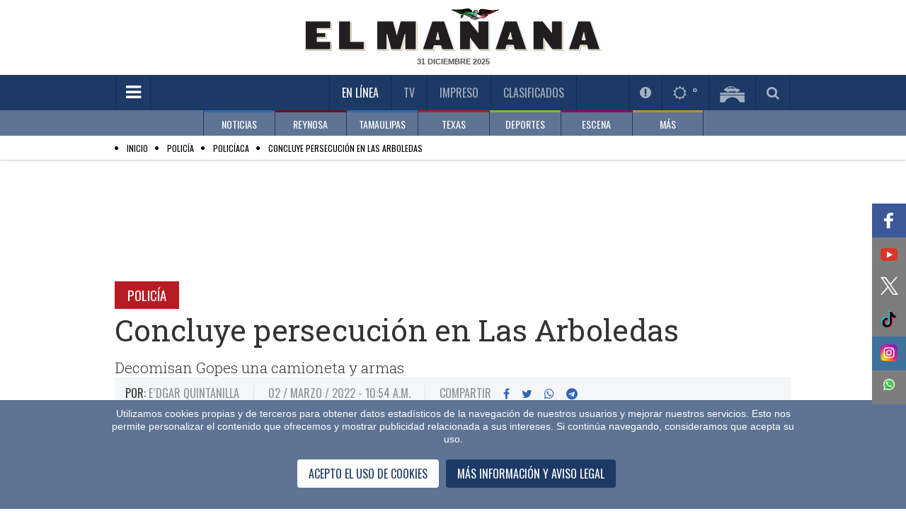

--- FILE ---
content_type: text/html; charset=utf-8
request_url: https://www.elmanana.com/climaheader/
body_size: -147
content:
°


--- FILE ---
content_type: text/html; charset=utf-8
request_url: https://www.elmanana.com/lasmasleidasdia/
body_size: 427
content:
<!--publishThread: 11:15:08.702 PM  --><input hidden="hidden" value="lomas.aspx_Inicio" /><ul class="news-list prior"><li class="news1"><span><i class="fa fa-circle"></i><a href="/local/reynosa/drenaje-deficiente-en-colonia-marte-r-gomez-genera-problemas/6076960" title="&iexcl;Contin&uacute;a la fuga  de aguas negras!">&iexcl;Contin&uacute;a la fuga  de aguas negras!</a></span></li><li class="news2"><span><i class="fa fa-circle"></i><a href="/local/reynosa/desborde-de-canal-rodhe/6076981" title="Alarma en la Arco&iacute;ris por desborde de canal Rodhe">Alarma en la Arco&iacute;ris por desborde de canal Rodhe</a></span></li><li class="news3"><span><i class="fa fa-circle"></i><a href="/escena/cine/thor-en-avengers-doomsday-segundo-avance-de-marvel/6077157" title="Revelan otro nuevo adelanto de Avengers: Doomsday">Revelan otro nuevo adelanto de "Avengers: Doomsday"</a></span></li><li class="news4"><span><i class="fa fa-circle"></i><a href="/noticias/economia/analisis-dolar-cotiza-a-la-baja-frente-al-peso-mexicano-hoy/6077158" title="Este martes, peso mexicano gana terreno al billete verde">Este martes, peso mexicano gana terreno al billete verde</a></span></li><li class="news5"><span><i class="fa fa-circle"></i><a href="/tamaulipas/cdvictoria/accidente-automovilistico-en-ciudad-victoria-deja-lesionados/6077312" title="Accidente en carretera federal Victoria-Matamoros deja dos heridos">Accidente en carretera federal Victoria-Matamoros deja dos heridos</a></span></li></ul><input hidden="hidden" value="lomas.aspx_Final" />

--- FILE ---
content_type: text/html; charset=utf-8
request_url: https://www.elmanana.com/minuto/9
body_size: 2696
content:
<!--publishThread: 11:20:34.657 PM  --><span style="display: none;">2025/12/30 23:20</span><ul class="minute-list"><li class="first" data-id="1"><div class="hour"><a href="/noticias/estadosunidos/tormenta-en-los-grandes-lagos-deja-fuertes-nevadas-y-vientos/6077393" title="Tormenta &aacute;rtica trae nieve y vientos a los Grandes Lagos y al noreste de EEUU" style="color:#514b4b;">10:30 p.m.</a></div><p><a href="/noticias/estadosunidos/tormenta-en-los-grandes-lagos-deja-fuertes-nevadas-y-vientos/6077393" title="Tormenta &aacute;rtica trae nieve y vientos a los Grandes Lagos y al noreste de EEUU">Tormenta &aacute;rtica trae nieve y vientos a los Grandes Lagos y al noreste de EEUU</a></p></li><li  data-id="2"><div class="hour"><a href="/noticias/estadosunidos/kilmar-abrego-garcia-inmigracion-ice-no-detendra-al-salvadoreno/6077392" title="ICE no planea detener a Abrego Garc&iacute;a de nuevo mientras orden de juez que lo proh&iacute;be siga vigente" style="color:#514b4b;">10:15 p.m.</a></div><p><a href="/noticias/estadosunidos/kilmar-abrego-garcia-inmigracion-ice-no-detendra-al-salvadoreno/6077392" title="ICE no planea detener a Abrego Garc&iacute;a de nuevo mientras orden de juez que lo proh&iacute;be siga vigente">ICE no planea detener a Abrego Garc&iacute;a de nuevo mientras orden de juez que lo proh&iacute;be siga vigente</a></p></li><li  data-id="3"><div class="hour"><a href="/noticias/nacional/disposiciones-de-banxico-para-ciberataques-en-bancos/6077391" title="Banxico abre consulta para reforzar ciberseguridad bancaria" style="color:#514b4b;">10:00 p.m.</a></div><p><a href="/noticias/nacional/disposiciones-de-banxico-para-ciberataques-en-bancos/6077391" title="Banxico abre consulta para reforzar ciberseguridad bancaria">Banxico abre consulta para reforzar ciberseguridad bancaria</a></p></li><li  data-id="4"><div class="hour"><a href="/noticias/nacional/ansiedad-en-mascotas-por-fuegos-artificiales-y-uvas/6077390" title="&iquest;Qu&eacute; hacer si mi mascota se come una uva?; advierten riesgos" style="color:#514b4b;">09:40 p.m.</a></div><p><a href="/noticias/nacional/ansiedad-en-mascotas-por-fuegos-artificiales-y-uvas/6077390" title="&iquest;Qu&eacute; hacer si mi mascota se come una uva?; advierten riesgos">&iquest;Qu&eacute; hacer si mi mascota se come una uva?; advierten riesgos</a></p></li><li  data-id="5"><div class="hour"><a href="/noticias/nacional/ano-nuevo-2026-que-pasa-si-trabajo-ese-dia/6077389" title="A&ntilde;o Nuevo 2026: &iquest;Me pagan doble o triple si trabajo el 1 de enero?" style="color:#514b4b;">09:20 p.m.</a></div><p><a href="/noticias/nacional/ano-nuevo-2026-que-pasa-si-trabajo-ese-dia/6077389" title="A&ntilde;o Nuevo 2026: &iquest;Me pagan doble o triple si trabajo el 1 de enero?">A&ntilde;o Nuevo 2026: &iquest;Me pagan doble o triple si trabajo el 1 de enero?</a></p></li><li  data-id="6"><div class="hour"><a href="/noticias/nacional/calidad-del-aire-en-fiestas-recomendaciones-de-la-came/6077388" title="CAMe llama a evitar la quema de pirotecnia y fogatas este A&ntilde;o Nuevo" style="color:#514b4b;">09:00 p.m.</a></div><p><a href="/noticias/nacional/calidad-del-aire-en-fiestas-recomendaciones-de-la-came/6077388" title="CAMe llama a evitar la quema de pirotecnia y fogatas este A&ntilde;o Nuevo">CAMe llama a evitar la quema de pirotecnia y fogatas este A&ntilde;o Nuevo</a></p></li><li  data-id="7"><div class="hour"><a href="/deportes/futbolamericano/nfl-semana-18-equipos-en-juego-por-playoffs/6077387" title="Lo que est&aacute; en juego para cada equipo de la NFL antes de Playoffs" style="color:#514b4b;">08:40 p.m.</a></div><p><a href="/deportes/futbolamericano/nfl-semana-18-equipos-en-juego-por-playoffs/6077387" title="Lo que est&aacute; en juego para cada equipo de la NFL antes de Playoffs">Lo que est&aacute; en juego para cada equipo de la NFL antes de Playoffs</a></p></li><li  data-id="8"><div class="hour"><a href="/noticias/nacional/registro-mi-beca-para-empezar-2026-hasta-el-31-de-diciembre/6077386" title="Mi Beca para Empezar 2026: fecha l&iacute;mite para el registro" style="color:#514b4b;">08:20 p.m.</a></div><p><a href="/noticias/nacional/registro-mi-beca-para-empezar-2026-hasta-el-31-de-diciembre/6077386" title="Mi Beca para Empezar 2026: fecha l&iacute;mite para el registro">Mi Beca para Empezar 2026: fecha l&iacute;mite para el registro</a></p></li><li  data-id="9"><div class="hour"><a href="/escena/cine/muerte-de-personaje-en-episodio-final-de-stranger-things/6077385" title="Netflix lanza adelanto del &uacute;ltimo episodio de Stranger Things" style="color:#514b4b;">08:00 p.m.</a></div><p><a href="/escena/cine/muerte-de-personaje-en-episodio-final-de-stranger-things/6077385" title="Netflix lanza adelanto del &uacute;ltimo episodio de Stranger Things">Netflix lanza adelanto del &uacute;ltimo episodio de "Stranger Things"</a></p></li><li  data-id="10"><div class="hour"><a href="/escena/famosos/serie-emblematica-stranger-things-estrena-su-final/6077384" title="&iquest;Qui&eacute;nes son los hermanos Duffer, creadores de Stranger Things?" style="color:#514b4b;">07:40 p.m.</a></div><p><a href="/escena/famosos/serie-emblematica-stranger-things-estrena-su-final/6077384" title="&iquest;Qui&eacute;nes son los hermanos Duffer, creadores de Stranger Things?">&iquest;Qui&eacute;nes son los hermanos Duffer, creadores de "Stranger Things"?</a></p></li><li  data-id="11"><div class="hour"><a href="/deportes/futbolamericano/steelers-de-pittsburgh-se-enfrentan-a-ravens-de-baltimore/6077383" title="Steelers pierden a Darnell Washington de cara al duelo contra Ravens" style="color:#514b4b;">07:20 p.m.</a></div><p><a href="/deportes/futbolamericano/steelers-de-pittsburgh-se-enfrentan-a-ravens-de-baltimore/6077383" title="Steelers pierden a Darnell Washington de cara al duelo contra Ravens">Steelers pierden a Darnell Washington de cara al duelo contra Ravens</a></p></li><li  data-id="12"><div class="hour"><a href="/deportes/futbolamericano/partidos-de-la-semana-18-nfl-horarios-y-transmision/6077382" title="&iquest;Cu&aacute;ndo y d&oacute;nde ver los partidos de la semana 18 de la NFL?" style="color:#514b4b;">07:00 p.m.</a></div><p><a href="/deportes/futbolamericano/partidos-de-la-semana-18-nfl-horarios-y-transmision/6077382" title="&iquest;Cu&aacute;ndo y d&oacute;nde ver los partidos de la semana 18 de la NFL?">&iquest;Cu&aacute;ndo y d&oacute;nde ver los partidos de la semana 18 de la NFL?</a></p></li><li  data-id="13"><div class="hour"><a href="/noticias/nacional/fgr-vincula-a-proceso-a-operadores-de-los-chapitos/6077381" title="Vinculan a proceso a suegro y cu&ntilde;ado de Iv&aacute;n Archivaldo" style="color:#514b4b;">06:40 p.m.</a></div><p><a href="/noticias/nacional/fgr-vincula-a-proceso-a-operadores-de-los-chapitos/6077381" title="Vinculan a proceso a suegro y cu&ntilde;ado de Iv&aacute;n Archivaldo">Vinculan a proceso a suegro y cu&ntilde;ado de Iv&aacute;n Archivaldo</a></p></li><li  data-id="14"><div class="hour"><a href="/escena/cine/descubre-los-k-dramas-2026-mas-esperados/6077380" title="Qu&eacute; K-dramas ver en 2026: los t&iacute;tulos que debes tener en el radar" style="color:#514b4b;">06:20 p.m.</a></div><p><a href="/escena/cine/descubre-los-k-dramas-2026-mas-esperados/6077380" title="Qu&eacute; K-dramas ver en 2026: los t&iacute;tulos que debes tener en el radar">Qu&eacute; K-dramas ver en 2026: los t&iacute;tulos que debes tener en el radar</a></p></li><li  data-id="15"><div class="hour"><a href="/escena/cine/conciertos-en-cines-exitos-de-juan-gabriel-y-taylor-swift/6077353" title="Juan Gabriel derrota a Taylor Swift en los cines mexicanos" style="color:#514b4b;">05:47 p.m.</a></div><p><a href="/escena/cine/conciertos-en-cines-exitos-de-juan-gabriel-y-taylor-swift/6077353" title="Juan Gabriel derrota a Taylor Swift en los cines mexicanos">Juan Gabriel derrota a Taylor Swift en los cines mexicanos</a></p></li><li  data-id="16"><div class="hour"><a href="/escena/cine/los-simpson-instituto-nacional-de-antropologia-e-historia-en-episodio-reciente/6077351" title="Los Simpson pidieron permiso al INAH para animar la Pir&aacute;mide del Sol" style="color:#514b4b;">05:30 p.m.</a></div><p><a href="/escena/cine/los-simpson-instituto-nacional-de-antropologia-e-historia-en-episodio-reciente/6077351" title="Los Simpson pidieron permiso al INAH para animar la Pir&aacute;mide del Sol">Los Simpson pidieron permiso al INAH para animar la Pir&aacute;mide del Sol</a></p></li><li  data-id="17"><div class="hour"><a href="/noticias/nacional/sanciones-a-empresas-por-informacion-falsa-en-licitaciones-2025/6077352" title="Secretar&iacute;a Anticorrupci&oacute;n sanciona a empresas por informaci&oacute;n falsa" style="color:#514b4b;">05:15 p.m.</a></div><p><a href="/noticias/nacional/sanciones-a-empresas-por-informacion-falsa-en-licitaciones-2025/6077352" title="Secretar&iacute;a Anticorrupci&oacute;n sanciona a empresas por informaci&oacute;n falsa">Secretar&iacute;a Anticorrupci&oacute;n sanciona a empresas por informaci&oacute;n falsa</a></p></li><li  data-id="18"><div class="hour"><a href="/escena/cine/stranger-things-capitulo-final-estreno-y-detalles-importantes/6077350" title="Stranger Things se prepara para su cap&iacute;tulo: &iquest;Cu&aacute;ndo se estrena?" style="color:#514b4b;">05:03 p.m.</a></div><p><a href="/escena/cine/stranger-things-capitulo-final-estreno-y-detalles-importantes/6077350" title="Stranger Things se prepara para su cap&iacute;tulo: &iquest;Cu&aacute;ndo se estrena?">Stranger Things se prepara para su cap&iacute;tulo: &iquest;Cu&aacute;ndo se estrena?</a></p></li><li  data-id="19"><div class="hour"><a href="/noticias/nacional/tribunal-electoral-declara-nulidad-eleccion-en-tamiahua/6077349" title="Tribunal Electoral anula elecci&oacute;n municipal en Tamiahua, Veracruz" style="color:#514b4b;">04:46 p.m.</a></div><p><a href="/noticias/nacional/tribunal-electoral-declara-nulidad-eleccion-en-tamiahua/6077349" title="Tribunal Electoral anula elecci&oacute;n municipal en Tamiahua, Veracruz">Tribunal Electoral anula elecci&oacute;n municipal en Tamiahua, Veracruz</a></p></li><li  data-id="20"><div class="hour"><a href="/tamaulipas/sanfernando/accidente-automovilistico-san-fernando-deja-tres-lesionados/6077348" title="Familia de Reynosa queda lesionada tras choque en San Fernando" style="color:#514b4b;">04:28 p.m.</a></div><p><a href="/tamaulipas/sanfernando/accidente-automovilistico-san-fernando-deja-tres-lesionados/6077348" title="Familia de Reynosa queda lesionada tras choque en San Fernando">Familia de Reynosa queda lesionada tras choque en San Fernando</a></p></li><li  data-id="21"><div class="hour"><a href="/tamaulipas/riobravo/frente-frio-numero-25-trae-lluvias-a-rio-bravo-benefician-cultivos-de-sorgo/6077344" title="R&iacute;o Bravo recibe lluvias que benefician la siembra de sorgo" style="color:#514b4b;">04:16 p.m.</a></div><p><a href="/tamaulipas/riobravo/frente-frio-numero-25-trae-lluvias-a-rio-bravo-benefician-cultivos-de-sorgo/6077344" title="R&iacute;o Bravo recibe lluvias que benefician la siembra de sorgo">R&iacute;o Bravo recibe lluvias que benefician la siembra de sorgo</a></p></li><li  data-id="22"><div class="hour"><a href="/tamaulipas/sanfernando/lesion-grave-en-pierna-tras-accidente-laboral-en-san-fernando/6077345" title="Obrero casi pierde la pierna en bodega de sorgo en San Fernando" style="color:#514b4b;">03:40 p.m.</a></div><p><a href="/tamaulipas/sanfernando/lesion-grave-en-pierna-tras-accidente-laboral-en-san-fernando/6077345" title="Obrero casi pierde la pierna en bodega de sorgo en San Fernando">Obrero casi pierde la pierna en bodega de sorgo en San Fernando</a></p></li><li  data-id="23"><div class="hour"><a href="/tamaulipas/cdvictoria/accidente-automovilistico-en-ciudad-victoria-deja-lesionados/6077312" title="Accidente en carretera federal Victoria-Matamoros deja dos heridos" style="color:#514b4b;">03:19 p.m.</a></div><p><a href="/tamaulipas/cdvictoria/accidente-automovilistico-en-ciudad-victoria-deja-lesionados/6077312" title="Accidente en carretera federal Victoria-Matamoros deja dos heridos">Accidente en carretera federal Victoria-Matamoros deja dos heridos</a></p></li><li  data-id="24"><div class="hour"><a href="/escena/famosos/mel-gibson-y-rosalind-ross-terminan-relacion-tras-nueve-anos/6077309" title="Reportan que Mel Gibson y su pareja terminaron su relaci&oacute;n" style="color:#514b4b;">02:59 p.m.</a></div><p><a href="/escena/famosos/mel-gibson-y-rosalind-ross-terminan-relacion-tras-nueve-anos/6077309" title="Reportan que Mel Gibson y su pareja terminaron su relaci&oacute;n">Reportan que Mel Gibson y su pareja terminaron su relaci&oacute;n</a></p></li><li  data-id="25"><div class="hour"><a href="/deportes/masdeportes/tomas-jacob-atlanta-united-nuevo-fichaje-de-la-mls/6077303" title="La MLS se roba otro jugador de la Liga MX para 2026" style="color:#514b4b;">02:43 p.m.</a></div><p><a href="/deportes/masdeportes/tomas-jacob-atlanta-united-nuevo-fichaje-de-la-mls/6077303" title="La MLS se roba otro jugador de la Liga MX para 2026">La MLS se roba otro jugador de la Liga MX para 2026</a></p></li><li  data-id="26"><div class="hour"><a href="/escena/famosos/hector-parra-salida-de-prision-en-2026/6077301" title="H&eacute;ctor Parra tiene fe y se prepara para salir de prisi&oacute;n" style="color:#514b4b;">02:27 p.m.</a></div><p><a href="/escena/famosos/hector-parra-salida-de-prision-en-2026/6077301" title="H&eacute;ctor Parra tiene fe y se prepara para salir de prisi&oacute;n">H&eacute;ctor Parra tiene fe y se prepara para salir de prisi&oacute;n</a></p></li><li  data-id="27"><div class="hour"><a href="/noticias/economia/incremento-salario-minimo-mexico-para-2026/6077310" title="&iquest;Cu&aacute;ndo entra en vigor y cu&aacute;nto subir&aacute; el salario m&iacute;nimo?" style="color:#514b4b;">02:14 p.m.</a></div><p><a href="/noticias/economia/incremento-salario-minimo-mexico-para-2026/6077310" title="&iquest;Cu&aacute;ndo entra en vigor y cu&aacute;nto subir&aacute; el salario m&iacute;nimo?">&iquest;Cu&aacute;ndo entra en vigor y cu&aacute;nto subir&aacute; el salario m&iacute;nimo?</a></p></li><li  data-id="28"><div class="hour"><a href="/noticias/nacional/entrega-de-viviendas-a-damnificados-en-cdmx-avanza-al-92/6077307" title="Sismo 2017: Reconstrucci&oacute;n de viviendas lleva 92% de avance en CDMX" style="color:#514b4b;">01:57 p.m.</a></div><p><a href="/noticias/nacional/entrega-de-viviendas-a-damnificados-en-cdmx-avanza-al-92/6077307" title="Sismo 2017: Reconstrucci&oacute;n de viviendas lleva 92% de avance en CDMX">Sismo 2017: Reconstrucci&oacute;n de viviendas lleva 92% de avance en CDMX</a></p></li><li  data-id="29"><div class="hour"><a href="/noticias/cienciaytecnologia/phishing-en-whatsapp-como-protegerte-de-estafas/6077308" title="Ciberdelincuentes alertan sobre estafas digitales en fin de a&ntilde;o" style="color:#514b4b;">01:51 p.m.</a></div><p><a href="/noticias/cienciaytecnologia/phishing-en-whatsapp-como-protegerte-de-estafas/6077308" title="Ciberdelincuentes alertan sobre estafas digitales en fin de a&ntilde;o">Ciberdelincuentes alertan sobre estafas digitales en fin de a&ntilde;o</a></p></li><li  data-id="30"><div class="hour"><a href="/noticias/nacional/cateo-en-jalpa-de-mendez-asegura-70-mil-litros-de-huachicol/6077295" title="Realizan cateo en inmueble de Jalpa de M&eacute;ndez, Tabasco" style="color:#514b4b;">01:46 p.m.</a></div><p><a href="/noticias/nacional/cateo-en-jalpa-de-mendez-asegura-70-mil-litros-de-huachicol/6077295" title="Realizan cateo en inmueble de Jalpa de M&eacute;ndez, Tabasco">Realizan cateo en inmueble de Jalpa de M&eacute;ndez, Tabasco</a></p></li></ul>
    


--- FILE ---
content_type: text/html; charset=utf-8
request_url: https://www.elmanana.com/scrolling/
body_size: 8226
content:
<!--publishThread: 09:30:34.209 PM  --><input hidden="hidden" value="ctrlListadoScroll" /><div id="page1"  ><div class="row"><div class="large-4 columns"><div class="news-block h250"><div class="thumb hoverable desktop-style"><a href="/noticias/nacional/ano-nuevo-2026-que-pasa-si-trabajo-ese-dia/6077389" title="A&ntilde;o Nuevo 2026: &iquest;Me pagan doble o triple si trabajo el 1 de enero?"><img crossorigin="anonymous" src="https://blob-elmanana.tresite.com/images/2025/12/31/captura-de-pantalla-2025-12-30-a-las-82227-p-m-419d100e-focus-0-0-300-145.png" alt="A&ntilde;o Nuevo 2026: &iquest;Me pagan doble o triple si trabajo el 1 de enero?" title="A&ntilde;o Nuevo 2026: &iquest;Me pagan doble o triple si trabajo el 1 de enero?"></a><span  class="section-title blue bottom left">Nacional</span><a href="/noticias/nacional/ano-nuevo-2026-que-pasa-si-trabajo-ese-dia/6077389" class="viewmore-overlay" title="A&ntilde;o Nuevo 2026: &iquest;Me pagan doble o triple si trabajo el 1 de enero?"><i class="fa fa-plus"></i></a></div><div class="info"><h7 style="color:#333;font-family:'Roboto Slab',Georgia,serif;"><a style="color:#333;" href="/noticias/nacional/ano-nuevo-2026-que-pasa-si-trabajo-ese-dia/6077389" title="A&ntilde;o Nuevo 2026: &iquest;Me pagan doble o triple si trabajo el 1 de enero?">A&ntilde;o Nuevo 2026: &iquest;Me pagan doble o triple si trabajo el 1 de enero?</a></h7><div class="meta"><p style="color:#000;">
                            30 / Diciembre / 2025  - 09:20 p.m.
                        </p></div><div class="hide-for-med"><p>&iquest;Qu&eacute; pasa si trabajas el 1 de enero 2026 en M&eacute;xico?</p></div></div></div></div><div class="large-4 columns"><div class="news-block h250"><div class="thumb hoverable desktop-style"><a href="/noticias/nacional/calidad-del-aire-en-fiestas-recomendaciones-de-la-came/6077388" title="CAMe llama a evitar la quema de pirotecnia y fogatas este A&ntilde;o Nuevo"><img crossorigin="anonymous" src="https://blob-elmanana.tresite.com/images/2025/12/31/captura-de-pantalla-2025-12-30-a-las-82105-p-m-ad508e87-focus-0-0-300-145.png" alt="CAMe llama a evitar la quema de pirotecnia y fogatas este A&ntilde;o Nuevo" title="CAMe llama a evitar la quema de pirotecnia y fogatas este A&ntilde;o Nuevo"></a><span  class="section-title blue bottom left">Nacional</span><a href="/noticias/nacional/calidad-del-aire-en-fiestas-recomendaciones-de-la-came/6077388" class="viewmore-overlay" title="CAMe llama a evitar la quema de pirotecnia y fogatas este A&ntilde;o Nuevo"><i class="fa fa-plus"></i></a></div><div class="info"><h7 style="color:#333;font-family:'Roboto Slab',Georgia,serif;"><a style="color:#333;" href="/noticias/nacional/calidad-del-aire-en-fiestas-recomendaciones-de-la-came/6077388" title="CAMe llama a evitar la quema de pirotecnia y fogatas este A&ntilde;o Nuevo">CAMe llama a evitar la quema de pirotecnia y fogatas este A&ntilde;o Nuevo</a></h7><div class="meta"><p style="color:#000;">
                            30 / Diciembre / 2025  - 09:00 p.m.
                        </p></div><div class="hide-for-med"><p>Calidad del aire: CAMe sugiere no usar pirotecnia en celebraciones</p></div></div></div></div><div class="large-4 columns"><div class="news-block h250"><div class="thumb hoverable desktop-style"><a href="/deportes/futbolamericano/nfl-semana-18-equipos-en-juego-por-playoffs/6077387" title="Lo que est&aacute; en juego para cada equipo de la NFL antes de Playoffs"><img crossorigin="anonymous" src="https://blob-elmanana.tresite.com/images/2025/12/31/captura-de-pantalla-2025-12-30-a-las-72450-p-m-1-bc025fc2-focus-min0.01-0.46-300-145.png" alt="Lo que est&aacute; en juego para cada equipo de la NFL antes de Playoffs" title="Lo que est&aacute; en juego para cada equipo de la NFL antes de Playoffs"></a><span style='color:black;' class="section-title green bottom left">F&uacute;tbol Americano</span><a href="/deportes/futbolamericano/nfl-semana-18-equipos-en-juego-por-playoffs/6077387" class="viewmore-overlay" title="Lo que est&aacute; en juego para cada equipo de la NFL antes de Playoffs"><i class="fa fa-plus"></i></a></div><div class="info"><h7 style="color:#333;font-family:'Roboto Slab',Georgia,serif;"><a style="color:#333;" href="/deportes/futbolamericano/nfl-semana-18-equipos-en-juego-por-playoffs/6077387" title="Lo que est&aacute; en juego para cada equipo de la NFL antes de Playoffs">Lo que est&aacute; en juego para cada equipo de la NFL antes de Playoffs</a></h7><div class="meta"><p style="color:#000;">
                            30 / Diciembre / 2025  - 08:40 p.m.
                        </p></div><div class="hide-for-med"><p>Partidos clave de la NFL en la semana 18 definen playoffs</p></div></div></div></div></div><div class="row"><div class="large-4 columns"><div class="news-block h250"><div class="thumb hoverable desktop-style"><a href="/noticias/nacional/registro-mi-beca-para-empezar-2026-hasta-el-31-de-diciembre/6077386" title="Mi Beca para Empezar 2026: fecha l&iacute;mite para el registro"><img crossorigin="anonymous" src="https://blob-elmanana.tresite.com/images/2025/12/31/captura-de-pantalla-2025-12-30-a-las-71700-p-m-94aee714-focus-0-0-300-145.png" alt="Mi Beca para Empezar 2026: fecha l&iacute;mite para el registro" title="Mi Beca para Empezar 2026: fecha l&iacute;mite para el registro"></a><span  class="section-title blue bottom left">Nacional</span><a href="/noticias/nacional/registro-mi-beca-para-empezar-2026-hasta-el-31-de-diciembre/6077386" class="viewmore-overlay" title="Mi Beca para Empezar 2026: fecha l&iacute;mite para el registro"><i class="fa fa-plus"></i></a></div><div class="info"><h7 style="color:#333;font-family:'Roboto Slab',Georgia,serif;"><a style="color:#333;" href="/noticias/nacional/registro-mi-beca-para-empezar-2026-hasta-el-31-de-diciembre/6077386" title="Mi Beca para Empezar 2026: fecha l&iacute;mite para el registro">Mi Beca para Empezar 2026: fecha l&iacute;mite para el registro</a></h7><div class="meta"><p style="color:#000;">
                            30 / Diciembre / 2025  - 08:20 p.m.
                        </p></div><div class="hide-for-med"><p>Detalles sobre el apoyo econ&oacute;mico para educaci&oacute;n b&aacute;sica en 2026</p></div></div></div></div><div class="large-4 columns"><div class="news-block h250"><div class="thumb hoverable desktop-style"><a href="/escena/cine/muerte-de-personaje-en-episodio-final-de-stranger-things/6077385" title="Netflix lanza adelanto del &uacute;ltimo episodio de Stranger Things"><img crossorigin="anonymous" src="https://blob-elmanana.tresite.com/images/2025/12/31/captura-de-pantalla-2025-12-30-a-las-71449-p-m-70cf28f5-focus-0-0-300-145.png" alt="Netflix lanza adelanto del &uacute;ltimo episodio de Stranger Things" title="Netflix lanza adelanto del &uacute;ltimo episodio de Stranger Things"></a><span  class="section-title pink bottom left">Cine y Televisi&oacute;n</span><a href="/escena/cine/muerte-de-personaje-en-episodio-final-de-stranger-things/6077385" class="viewmore-overlay" title="Netflix lanza adelanto del &uacute;ltimo episodio de Stranger Things"><i class="fa fa-plus"></i></a></div><div class="info"><h7 style="color:#333;font-family:'Roboto Slab',Georgia,serif;"><a style="color:#333;" href="/escena/cine/muerte-de-personaje-en-episodio-final-de-stranger-things/6077385" title="Netflix lanza adelanto del &uacute;ltimo episodio de Stranger Things">Netflix lanza adelanto del &uacute;ltimo episodio de "Stranger Things"</a></h7><div class="meta"><p style="color:#000;">
                            30 / Diciembre / 2025  - 08:00 p.m.
                        </p></div><div class="hide-for-med"><p>Fans de Stranger Things esperan el desenlace de la serie</p></div></div></div></div><div class="large-4 columns"><div class="news-block h250"><div class="thumb hoverable desktop-style"><a href="/escena/famosos/serie-emblematica-stranger-things-estrena-su-final/6077384" title="&iquest;Qui&eacute;nes son los hermanos Duffer, creadores de Stranger Things?"><img crossorigin="anonymous" src="https://blob-elmanana.tresite.com/images/2025/12/31/captura-de-pantalla-2025-12-30-a-las-71304-p-m-94821e0b-focus-min0.04-0.52-300-145.png" alt="&iquest;Qui&eacute;nes son los hermanos Duffer, creadores de Stranger Things?" title="&iquest;Qui&eacute;nes son los hermanos Duffer, creadores de Stranger Things?"></a><span  class="section-title pink bottom left">Famosos</span><a href="/escena/famosos/serie-emblematica-stranger-things-estrena-su-final/6077384" class="viewmore-overlay" title="&iquest;Qui&eacute;nes son los hermanos Duffer, creadores de Stranger Things?"><i class="fa fa-plus"></i></a></div><div class="info"><h7 style="color:#333;font-family:'Roboto Slab',Georgia,serif;"><a style="color:#333;" href="/escena/famosos/serie-emblematica-stranger-things-estrena-su-final/6077384" title="&iquest;Qui&eacute;nes son los hermanos Duffer, creadores de Stranger Things?">&iquest;Qui&eacute;nes son los hermanos Duffer, creadores de "Stranger Things"?</a></h7><div class="meta"><p style="color:#000;">
                            30 / Diciembre / 2025  - 07:40 p.m.
                        </p></div><div class="hide-for-med"><p>Hermanos Duffer lanzan el episodio final de Stranger Things</p></div></div></div></div></div><div class="row"><div class="large-4 columns"><div class="news-block h250"><div class="thumb hoverable desktop-style"><a href="/deportes/futbolamericano/steelers-de-pittsburgh-se-enfrentan-a-ravens-de-baltimore/6077383" title="Steelers pierden a Darnell Washington de cara al duelo contra Ravens"><img crossorigin="anonymous" src="https://blob-elmanana.tresite.com/images/2025/12/31/captura-de-pantalla-2025-12-30-a-las-61912-p-m-7bcec436-focus-min0.2-0.33-300-145.png" alt="Steelers pierden a Darnell Washington de cara al duelo contra Ravens" title="Steelers pierden a Darnell Washington de cara al duelo contra Ravens"></a><span style='color:black;' class="section-title green bottom left">F&uacute;tbol Americano</span><a href="/deportes/futbolamericano/steelers-de-pittsburgh-se-enfrentan-a-ravens-de-baltimore/6077383" class="viewmore-overlay" title="Steelers pierden a Darnell Washington de cara al duelo contra Ravens"><i class="fa fa-plus"></i></a></div><div class="info"><h7 style="color:#333;font-family:'Roboto Slab',Georgia,serif;"><a style="color:#333;" href="/deportes/futbolamericano/steelers-de-pittsburgh-se-enfrentan-a-ravens-de-baltimore/6077383" title="Steelers pierden a Darnell Washington de cara al duelo contra Ravens">Steelers pierden a Darnell Washington de cara al duelo contra Ravens</a></h7><div class="meta"><p style="color:#000;">
                            30 / Diciembre / 2025  - 07:20 p.m.
                        </p></div><div class="hide-for-med"><p>Darnell Washington se pierde el resto de la temporada por lesi&oacute;n</p></div></div></div></div><div class="large-4 columns"><div class="news-block h250"><div class="thumb hoverable desktop-style"><a href="/deportes/futbolamericano/partidos-de-la-semana-18-nfl-horarios-y-transmision/6077382" title="&iquest;Cu&aacute;ndo y d&oacute;nde ver los partidos de la semana 18 de la NFL?"><img crossorigin="anonymous" src="https://blob-elmanana.tresite.com/images/2025/12/31/captura-de-pantalla-2025-12-30-a-las-61714-p-m-c85034db-focus-min0.03-0.38-300-145.png" alt="&iquest;Cu&aacute;ndo y d&oacute;nde ver los partidos de la semana 18 de la NFL?" title="&iquest;Cu&aacute;ndo y d&oacute;nde ver los partidos de la semana 18 de la NFL?"></a><span style='color:black;' class="section-title green bottom left">F&uacute;tbol Americano</span><a href="/deportes/futbolamericano/partidos-de-la-semana-18-nfl-horarios-y-transmision/6077382" class="viewmore-overlay" title="&iquest;Cu&aacute;ndo y d&oacute;nde ver los partidos de la semana 18 de la NFL?"><i class="fa fa-plus"></i></a></div><div class="info"><h7 style="color:#333;font-family:'Roboto Slab',Georgia,serif;"><a style="color:#333;" href="/deportes/futbolamericano/partidos-de-la-semana-18-nfl-horarios-y-transmision/6077382" title="&iquest;Cu&aacute;ndo y d&oacute;nde ver los partidos de la semana 18 de la NFL?">&iquest;Cu&aacute;ndo y d&oacute;nde ver los partidos de la semana 18 de la NFL?</a></h7><div class="meta"><p style="color:#000;">
                            30 / Diciembre / 2025  - 07:00 p.m.
                        </p></div><div class="hide-for-med"><p>Partidos de la semana 18 NFL: horarios y equipos en juego</p></div></div></div></div><div class="large-4 columns"><div class="news-block h250"><div class="thumb hoverable desktop-style"><a href="/noticias/nacional/fgr-vincula-a-proceso-a-operadores-de-los-chapitos/6077381" title="Vinculan a proceso a suegro y cu&ntilde;ado de Iv&aacute;n Archivaldo"><img crossorigin="anonymous" src="https://blob-elmanana.tresite.com/images/2025/12/31/captura-de-pantalla-2025-12-30-a-las-61510-p-m-626d755e-focus-min0.02-0.4-300-145.png" alt="Vinculan a proceso a suegro y cu&ntilde;ado de Iv&aacute;n Archivaldo" title="Vinculan a proceso a suegro y cu&ntilde;ado de Iv&aacute;n Archivaldo"></a><span  class="section-title blue bottom left">Nacional</span><a href="/noticias/nacional/fgr-vincula-a-proceso-a-operadores-de-los-chapitos/6077381" class="viewmore-overlay" title="Vinculan a proceso a suegro y cu&ntilde;ado de Iv&aacute;n Archivaldo"><i class="fa fa-plus"></i></a></div><div class="info"><h7 style="color:#333;font-family:'Roboto Slab',Georgia,serif;"><a style="color:#333;" href="/noticias/nacional/fgr-vincula-a-proceso-a-operadores-de-los-chapitos/6077381" title="Vinculan a proceso a suegro y cu&ntilde;ado de Iv&aacute;n Archivaldo">Vinculan a proceso a suegro y cu&ntilde;ado de Iv&aacute;n Archivaldo</a></h7><div class="meta"><p style="color:#000;">
                            30 / Diciembre / 2025  - 06:40 p.m.
                        </p></div><div class="hide-for-med"><p>Detienen a Mario Lindoro y Mario Alfredo en Jalisco</p></div></div></div></div></div><div class="row" id="row_page1"><span onclick="javascript:$('#page2').fadeIn(); $('#row_page1').fadeOut();" class="button view-more-btn" style="margin-top: 28px">VER M&Aacute;S NOTICIAS</span></div></div><div id="page2" style="display:none" ><div class="row"><div class="large-4 columns"><div class="news-block h250"><div class="thumb hoverable desktop-style"><a href="/escena/cine/descubre-los-k-dramas-2026-mas-esperados/6077380" title="Qu&eacute; K-dramas ver en 2026: los t&iacute;tulos que debes tener en el radar"><img crossorigin="anonymous" src="https://blob-elmanana.tresite.com/images/2025/12/31/captura-de-pantalla-2025-12-30-a-las-61302-p-m-a85cea42-focus-min0.01-0.33-300-145.png" alt="Qu&eacute; K-dramas ver en 2026: los t&iacute;tulos que debes tener en el radar" title="Qu&eacute; K-dramas ver en 2026: los t&iacute;tulos que debes tener en el radar"></a><span  class="section-title pink bottom left">Cine y Televisi&oacute;n</span><a href="/escena/cine/descubre-los-k-dramas-2026-mas-esperados/6077380" class="viewmore-overlay" title="Qu&eacute; K-dramas ver en 2026: los t&iacute;tulos que debes tener en el radar"><i class="fa fa-plus"></i></a></div><div class="info"><h7 style="color:#333;font-family:'Roboto Slab',Georgia,serif;"><a style="color:#333;" href="/escena/cine/descubre-los-k-dramas-2026-mas-esperados/6077380" title="Qu&eacute; K-dramas ver en 2026: los t&iacute;tulos que debes tener en el radar">Qu&eacute; K-dramas ver en 2026: los t&iacute;tulos que debes tener en el radar</a></h7><div class="meta"><p style="color:#000;">
                            30 / Diciembre / 2025  - 06:20 p.m.
                        </p></div><div class="hide-for-med"><p>Nuevos K-dramas 2026: romances y monarqu&iacute;as en la pantalla</p></div></div></div></div><div class="large-4 columns"><div class="news-block h250"><div class="thumb hoverable desktop-style"><a href="/escena/cine/conciertos-en-cines-exitos-de-juan-gabriel-y-taylor-swift/6077353" title="Juan Gabriel derrota a Taylor Swift en los cines mexicanos"><img crossorigin="anonymous" src="https://blob-elmanana.tresite.com/images/2025/11/10/crop-w2149-h1793-4d01supera01-aa851257-focus-0-0-300-145.jpg" alt="Juan Gabriel derrota a Taylor Swift en los cines mexicanos" title="Juan Gabriel derrota a Taylor Swift en los cines mexicanos"></a><span  class="section-title pink bottom left">Cine y Televisi&oacute;n</span><a href="/escena/cine/conciertos-en-cines-exitos-de-juan-gabriel-y-taylor-swift/6077353" class="viewmore-overlay" title="Juan Gabriel derrota a Taylor Swift en los cines mexicanos"><i class="fa fa-plus"></i></a></div><div class="info"><h7 style="color:#333;font-family:'Roboto Slab',Georgia,serif;"><a style="color:#333;" href="/escena/cine/conciertos-en-cines-exitos-de-juan-gabriel-y-taylor-swift/6077353" title="Juan Gabriel derrota a Taylor Swift en los cines mexicanos">Juan Gabriel derrota a Taylor Swift en los cines mexicanos</a></h7><div class="meta"><p style="color:#000;">
                            30 / Diciembre / 2025  - 05:47 p.m.
                        </p></div><div class="hide-for-med"><p>&iquest;C&oacute;mo se posicionan los conciertos en cines en 2025?</p></div></div></div></div><div class="large-4 columns"><div class="news-block h250"><div class="thumb hoverable desktop-style"><a href="/escena/cine/los-simpson-instituto-nacional-de-antropologia-e-historia-en-episodio-reciente/6077351" title="Los Simpson pidieron permiso al INAH para animar la Pir&aacute;mide del Sol"><img crossorigin="anonymous" src="https://blob-elmanana.tresite.com/images/2025/12/30/crop-w625-h522-captura-de-pantalla-2025-12-30-a-las-170446-53d5e4b5-focus-0-0-300-145.png" alt="Los Simpson pidieron permiso al INAH para animar la Pir&aacute;mide del Sol" title="Los Simpson pidieron permiso al INAH para animar la Pir&aacute;mide del Sol"></a><span  class="section-title pink bottom left">Cine y Televisi&oacute;n</span><a href="/escena/cine/los-simpson-instituto-nacional-de-antropologia-e-historia-en-episodio-reciente/6077351" class="viewmore-overlay" title="Los Simpson pidieron permiso al INAH para animar la Pir&aacute;mide del Sol"><i class="fa fa-plus"></i></a></div><div class="info"><h7 style="color:#333;font-family:'Roboto Slab',Georgia,serif;"><a style="color:#333;" href="/escena/cine/los-simpson-instituto-nacional-de-antropologia-e-historia-en-episodio-reciente/6077351" title="Los Simpson pidieron permiso al INAH para animar la Pir&aacute;mide del Sol">Los Simpson pidieron permiso al INAH para animar la Pir&aacute;mide del Sol</a></h7><div class="meta"><p style="color:#000;">
                            30 / Diciembre / 2025  - 05:30 p.m.
                        </p></div><div class="hide-for-med"><p>Rinden homenaje a la cultura mexicana</p></div></div></div></div></div><div class="row"><div class="large-4 columns"><div class="news-block h250"><div class="thumb hoverable desktop-style"><a href="/noticias/nacional/sanciones-a-empresas-por-informacion-falsa-en-licitaciones-2025/6077352" title="Secretar&iacute;a Anticorrupci&oacute;n sanciona a empresas por informaci&oacute;n falsa"><img crossorigin="anonymous" src="https://blob-elmanana.tresite.com/images/2025/12/30/crop-w600-h501-captura-de-pantalla-2025-12-30-a-las-170932-8a10f496-focus-0-0-300-145.png" alt="Secretar&iacute;a Anticorrupci&oacute;n sanciona a empresas por informaci&oacute;n falsa" title="Secretar&iacute;a Anticorrupci&oacute;n sanciona a empresas por informaci&oacute;n falsa"></a><span  class="section-title blue bottom left">Nacional</span><a href="/noticias/nacional/sanciones-a-empresas-por-informacion-falsa-en-licitaciones-2025/6077352" class="viewmore-overlay" title="Secretar&iacute;a Anticorrupci&oacute;n sanciona a empresas por informaci&oacute;n falsa"><i class="fa fa-plus"></i></a></div><div class="info"><h7 style="color:#333;font-family:'Roboto Slab',Georgia,serif;"><a style="color:#333;" href="/noticias/nacional/sanciones-a-empresas-por-informacion-falsa-en-licitaciones-2025/6077352" title="Secretar&iacute;a Anticorrupci&oacute;n sanciona a empresas por informaci&oacute;n falsa">Secretar&iacute;a Anticorrupci&oacute;n sanciona a empresas por informaci&oacute;n falsa</a></h7><div class="meta"><p style="color:#000;">
                            30 / Diciembre / 2025  - 05:15 p.m.
                        </p></div><div class="hide-for-med"><p>Sanciones a Ravisa Autos, Gen Industrial y Escore Alimentos</p></div></div></div></div><div class="large-4 columns"><div class="news-block h250"><div class="thumb hoverable desktop-style"><a href="/escena/cine/stranger-things-capitulo-final-estreno-y-detalles-importantes/6077350" title="Stranger Things se prepara para su cap&iacute;tulo: &iquest;Cu&aacute;ndo se estrena?"><img crossorigin="anonymous" src="https://blob-elmanana.tresite.com/images/2025/12/26/crop-w893-h745-captura-de-pantalla-2025-12-26-a-las-42211-p-m-b623202b-focus-0-0-300-145.png" alt="Stranger Things se prepara para su cap&iacute;tulo: &iquest;Cu&aacute;ndo se estrena?" title="Stranger Things se prepara para su cap&iacute;tulo: &iquest;Cu&aacute;ndo se estrena?"></a><span  class="section-title pink bottom left">Cine y Televisi&oacute;n</span><a href="/escena/cine/stranger-things-capitulo-final-estreno-y-detalles-importantes/6077350" class="viewmore-overlay" title="Stranger Things se prepara para su cap&iacute;tulo: &iquest;Cu&aacute;ndo se estrena?"><i class="fa fa-plus"></i></a></div><div class="info"><h7 style="color:#333;font-family:'Roboto Slab',Georgia,serif;"><a style="color:#333;" href="/escena/cine/stranger-things-capitulo-final-estreno-y-detalles-importantes/6077350" title="Stranger Things se prepara para su cap&iacute;tulo: &iquest;Cu&aacute;ndo se estrena?">Stranger Things se prepara para su cap&iacute;tulo: &iquest;Cu&aacute;ndo se estrena?</a></h7><div class="meta"><p style="color:#000;">
                            30 / Diciembre / 2025  - 05:03 p.m.
                        </p></div><div class="hide-for-med"><p>Detalles sobre el episodio The Finale de Stranger Things</p></div></div></div></div><div class="large-4 columns"><div class="news-block h250"><div class="thumb hoverable desktop-style"><a href="/noticias/nacional/tribunal-electoral-declara-nulidad-eleccion-en-tamiahua/6077349" title="Tribunal Electoral anula elecci&oacute;n municipal en Tamiahua, Veracruz"><img crossorigin="anonymous" src="https://blob-elmanana.tresite.com/images/2025/12/30/crop-w573-h478-captura-de-pantalla-2025-12-30-a-las-165807-16edc18e-focus-0-0-300-145.png" alt="Tribunal Electoral anula elecci&oacute;n municipal en Tamiahua, Veracruz" title="Tribunal Electoral anula elecci&oacute;n municipal en Tamiahua, Veracruz"></a><span  class="section-title blue bottom left">Nacional</span><a href="/noticias/nacional/tribunal-electoral-declara-nulidad-eleccion-en-tamiahua/6077349" class="viewmore-overlay" title="Tribunal Electoral anula elecci&oacute;n municipal en Tamiahua, Veracruz"><i class="fa fa-plus"></i></a></div><div class="info"><h7 style="color:#333;font-family:'Roboto Slab',Georgia,serif;"><a style="color:#333;" href="/noticias/nacional/tribunal-electoral-declara-nulidad-eleccion-en-tamiahua/6077349" title="Tribunal Electoral anula elecci&oacute;n municipal en Tamiahua, Veracruz">Tribunal Electoral anula elecci&oacute;n municipal en Tamiahua, Veracruz</a></h7><div class="meta"><p style="color:#000;">
                            30 / Diciembre / 2025  - 04:46 p.m.
                        </p></div><div class="hide-for-med"><p>Citlali Medell&iacute;n, candidata del PVEM, excedi&oacute; el tope de gastos de campa&ntilde;a.</p></div></div></div></div></div><div class="row"><div class="large-4 columns"><div class="news-block h250"><div class="thumb hoverable desktop-style"><a href="/tamaulipas/sanfernando/accidente-automovilistico-san-fernando-deja-tres-lesionados/6077348" title="Familia de Reynosa queda lesionada tras choque en San Fernando"><img crossorigin="anonymous" src="https://blob-elmanana.tresite.com/images/2025/12/30/crop-w711-h593-whatsapp-image-2025-12-30-at-41837-pm-2a99a66d-focus-0.64-0.15-300-145.jpg" alt="Familia de Reynosa queda lesionada tras choque en San Fernando" title="Familia de Reynosa queda lesionada tras choque en San Fernando"></a><span  class="section-title blue bottom left">San Fernando</span><a href="/tamaulipas/sanfernando/accidente-automovilistico-san-fernando-deja-tres-lesionados/6077348" class="viewmore-overlay" title="Familia de Reynosa queda lesionada tras choque en San Fernando"><i class="fa fa-plus"></i></a></div><div class="info"><h7 style="color:#333;font-family:'Roboto Slab',Georgia,serif;"><a style="color:#333;" href="/tamaulipas/sanfernando/accidente-automovilistico-san-fernando-deja-tres-lesionados/6077348" title="Familia de Reynosa queda lesionada tras choque en San Fernando">Familia de Reynosa queda lesionada tras choque en San Fernando</a></h7><div class="meta"><p style="color:#000;">
                            30 / Diciembre / 2025  - 04:28 p.m.
                        </p></div><div class="hide-for-med"><p>El carro en que viajaban choc&oacute; contra un tr&aacute;iler en el kil&oacute;metro 01+300 del libramiento de tr&aacute;nsito pesado.</p></div></div></div></div><div class="large-4 columns"><div class="news-block h250"><div class="thumb hoverable desktop-style"><a href="/tamaulipas/riobravo/frente-frio-numero-25-trae-lluvias-a-rio-bravo-benefician-cultivos-de-sorgo/6077344" title="R&iacute;o Bravo recibe lluvias que benefician la siembra de sorgo"><img crossorigin="anonymous" src="https://blob-elmanana.tresite.com/images/2025/12/30/crop-w1192-h995-whatsapp-image-2025-12-30-at-25733-pm-1-0345af41-focus-0-0-300-145.jpg" alt="R&iacute;o Bravo recibe lluvias que benefician la siembra de sorgo" title="R&iacute;o Bravo recibe lluvias que benefician la siembra de sorgo"></a><span  class="section-title blue bottom left">R&iacute;o Bravo</span><a href="/tamaulipas/riobravo/frente-frio-numero-25-trae-lluvias-a-rio-bravo-benefician-cultivos-de-sorgo/6077344" class="viewmore-overlay" title="R&iacute;o Bravo recibe lluvias que benefician la siembra de sorgo"><i class="fa fa-plus"></i></a></div><div class="info"><h7 style="color:#333;font-family:'Roboto Slab',Georgia,serif;"><a style="color:#333;" href="/tamaulipas/riobravo/frente-frio-numero-25-trae-lluvias-a-rio-bravo-benefician-cultivos-de-sorgo/6077344" title="R&iacute;o Bravo recibe lluvias que benefician la siembra de sorgo">R&iacute;o Bravo recibe lluvias que benefician la siembra de sorgo</a></h7><div class="meta"><p style="color:#000;">
                            30 / Diciembre / 2025  - 04:16 p.m.
                        </p></div><div class="hide-for-med"><p>Registran m&aacute;s de 1 pulgada del lluvia en zona rural sur</p></div></div></div></div><div class="large-4 columns"><div class="news-block h250"><div class="thumb hoverable desktop-style"><a href="/tamaulipas/sanfernando/lesion-grave-en-pierna-tras-accidente-laboral-en-san-fernando/6077345" title="Obrero casi pierde la pierna en bodega de sorgo en San Fernando"><img crossorigin="anonymous" src="https://blob-elmanana.tresite.com/images/2025/12/30/crop-w1043-h870-whatsapp-image-2025-12-30-at-33739-pm-46cebd2f-focus-0-0-300-145.jpg" alt="Obrero casi pierde la pierna en bodega de sorgo en San Fernando" title="Obrero casi pierde la pierna en bodega de sorgo en San Fernando"></a><span  class="section-title blue bottom left">San Fernando</span><a href="/tamaulipas/sanfernando/lesion-grave-en-pierna-tras-accidente-laboral-en-san-fernando/6077345" class="viewmore-overlay" title="Obrero casi pierde la pierna en bodega de sorgo en San Fernando"><i class="fa fa-plus"></i></a></div><div class="info"><h7 style="color:#333;font-family:'Roboto Slab',Georgia,serif;"><a style="color:#333;" href="/tamaulipas/sanfernando/lesion-grave-en-pierna-tras-accidente-laboral-en-san-fernando/6077345" title="Obrero casi pierde la pierna en bodega de sorgo en San Fernando">Obrero casi pierde la pierna en bodega de sorgo en San Fernando</a></h7><div class="meta"><p style="color:#000;">
                            30 / Diciembre / 2025  - 03:40 p.m.
                        </p></div><div class="hide-for-med"><p>El lesionado qued&oacute; internado en la cl&iacute;nica del IMSS de Matamoros.</p></div></div></div></div></div><div class="row" id="row_page2"><span onclick="javascript:$('#page3').fadeIn(); $('#row_page2').fadeOut();" class="button view-more-btn" style="margin-top: 28px">VER M&Aacute;S NOTICIAS</span></div></div><div id="page3" style="display:none" ><div class="row"><div class="large-4 columns"><div class="news-block h250"><div class="thumb hoverable desktop-style"><a href="/tamaulipas/cdvictoria/accidente-automovilistico-en-ciudad-victoria-deja-lesionados/6077312" title="Accidente en carretera federal Victoria-Matamoros deja dos heridos"><img crossorigin="anonymous" src="https://blob-elmanana.tresite.com/images/2025/12/30/crop-w1122-h936-whatsapp-image-2025-12-30-at-31326-pm-1-d8a58995-focus-0-0-300-145.jpg" alt="Accidente en carretera federal Victoria-Matamoros deja dos heridos" title="Accidente en carretera federal Victoria-Matamoros deja dos heridos"></a><span  class="section-title blue bottom left">Cd. Victoria</span><a href="/tamaulipas/cdvictoria/accidente-automovilistico-en-ciudad-victoria-deja-lesionados/6077312" class="viewmore-overlay" title="Accidente en carretera federal Victoria-Matamoros deja dos heridos"><i class="fa fa-plus"></i></a></div><div class="info"><h7 style="color:#333;font-family:'Roboto Slab',Georgia,serif;"><a style="color:#333;" href="/tamaulipas/cdvictoria/accidente-automovilistico-en-ciudad-victoria-deja-lesionados/6077312" title="Accidente en carretera federal Victoria-Matamoros deja dos heridos">Accidente en carretera federal Victoria-Matamoros deja dos heridos</a></h7><div class="meta"><p style="color:#000;">
                            30 / Diciembre / 2025  - 03:19 p.m.
                        </p></div><div class="hide-for-med"><p>Residentes de Ciudad Victoria, Tamaulipas, resultaron lesionados.</p></div></div></div></div><div class="large-4 columns"><div class="news-block h250"><div class="thumb hoverable desktop-style"><a href="/escena/famosos/mel-gibson-y-rosalind-ross-terminan-relacion-tras-nueve-anos/6077309" title="Reportan que Mel Gibson y su pareja terminaron su relaci&oacute;n"><img crossorigin="anonymous" src="https://blob-elmanana.tresite.com/images/2025/12/30/crop-w704-h587-captura-de-pantalla-2025-12-30-a-las-135431-db596404-focus-0.5-0.46-300-145.png" alt="Reportan que Mel Gibson y su pareja terminaron su relaci&oacute;n" title="Reportan que Mel Gibson y su pareja terminaron su relaci&oacute;n"></a><span  class="section-title pink bottom left">Famosos</span><a href="/escena/famosos/mel-gibson-y-rosalind-ross-terminan-relacion-tras-nueve-anos/6077309" class="viewmore-overlay" title="Reportan que Mel Gibson y su pareja terminaron su relaci&oacute;n"><i class="fa fa-plus"></i></a></div><div class="info"><h7 style="color:#333;font-family:'Roboto Slab',Georgia,serif;"><a style="color:#333;" href="/escena/famosos/mel-gibson-y-rosalind-ross-terminan-relacion-tras-nueve-anos/6077309" title="Reportan que Mel Gibson y su pareja terminaron su relaci&oacute;n">Reportan que Mel Gibson y su pareja terminaron su relaci&oacute;n</a></h7><div class="meta"><p style="color:#000;">
                            30 / Diciembre / 2025  - 02:59 p.m.
                        </p></div><div class="hide-for-med"><p>Mel Gibson y su pareja Rosalind Ross terminaron su relaci&oacute;n tras nueve a&ntilde;os de estar juntos y tener un hijo en com&uacute;n, seg&uacute;n reportes de TMZ.</p></div></div></div></div><div class="large-4 columns"><div class="news-block h250"><div class="thumb hoverable desktop-style"><a href="/deportes/masdeportes/tomas-jacob-atlanta-united-nuevo-fichaje-de-la-mls/6077303" title="La MLS se roba otro jugador de la Liga MX para 2026"><img crossorigin="anonymous" src="https://blob-elmanana.tresite.com/images/2025/12/30/crop-w705-h588-captura-de-pantalla-2025-12-30-a-las-132902-1c0aed11-focus-min0.49-0.06-300-145.png" alt="La MLS se roba otro jugador de la Liga MX para 2026" title="La MLS se roba otro jugador de la Liga MX para 2026"></a><span style='color:black;' class="section-title green bottom left">M&aacute;s Deportes</span><a href="/deportes/masdeportes/tomas-jacob-atlanta-united-nuevo-fichaje-de-la-mls/6077303" class="viewmore-overlay" title="La MLS se roba otro jugador de la Liga MX para 2026"><i class="fa fa-plus"></i></a></div><div class="info"><h7 style="color:#333;font-family:'Roboto Slab',Georgia,serif;"><a style="color:#333;" href="/deportes/masdeportes/tomas-jacob-atlanta-united-nuevo-fichaje-de-la-mls/6077303" title="La MLS se roba otro jugador de la Liga MX para 2026">La MLS se roba otro jugador de la Liga MX para 2026</a></h7><div class="meta"><p style="color:#000;">
                            30 / Diciembre / 2025  - 02:43 p.m.
                        </p></div><div class="hide-for-med"><p>Una nueva estrella de la Liga MX ha llegado de forma definitiva a la MLS</p></div></div></div></div></div><div class="row"><div class="large-4 columns"><div class="news-block h250"><div class="thumb hoverable desktop-style"><a href="/escena/famosos/hector-parra-salida-de-prision-en-2026/6077301" title="H&eacute;ctor Parra tiene fe y se prepara para salir de prisi&oacute;n"><img crossorigin="anonymous" src="https://blob-elmanana.tresite.com/images/2025/12/30/crop-w1256-h1048-untitled-1-recovered-0fff28c0-focus-0.88-0.13-300-145.jpg" alt="H&eacute;ctor Parra tiene fe y se prepara para salir de prisi&oacute;n" title="H&eacute;ctor Parra tiene fe y se prepara para salir de prisi&oacute;n"></a><span  class="section-title pink bottom left">Famosos</span><a href="/escena/famosos/hector-parra-salida-de-prision-en-2026/6077301" class="viewmore-overlay" title="H&eacute;ctor Parra tiene fe y se prepara para salir de prisi&oacute;n"><i class="fa fa-plus"></i></a></div><div class="info"><h7 style="color:#333;font-family:'Roboto Slab',Georgia,serif;"><a style="color:#333;" href="/escena/famosos/hector-parra-salida-de-prision-en-2026/6077301" title="H&eacute;ctor Parra tiene fe y se prepara para salir de prisi&oacute;n">H&eacute;ctor Parra tiene fe y se prepara para salir de prisi&oacute;n</a></h7><div class="meta"><p style="color:#000;">
                            30 / Diciembre / 2025  - 02:27 p.m.
                        </p></div><div class="hide-for-med"><p>El actor H&eacute;ctor Parra se alista para salir de prisi&oacute;n muy pronto, desde que fue acusado de abuso sexual por su hija menor, Alexa Hoffman</p></div></div></div></div><div class="large-4 columns"><div class="news-block h250"><div class="thumb hoverable desktop-style"><a href="/noticias/economia/incremento-salario-minimo-mexico-para-2026/6077310" title="&iquest;Cu&aacute;ndo entra en vigor y cu&aacute;nto subir&aacute; el salario m&iacute;nimo?"><img crossorigin="anonymous" src="https://blob-elmanana.tresite.com/images/2025/12/30/crop-w1246-h1040-untitled-1-recovered-18d0d7d0-focus-min0.56-0.31-300-145.jpg" alt="&iquest;Cu&aacute;ndo entra en vigor y cu&aacute;nto subir&aacute; el salario m&iacute;nimo?" title="&iquest;Cu&aacute;ndo entra en vigor y cu&aacute;nto subir&aacute; el salario m&iacute;nimo?"></a><span  class="section-title blue bottom left">Econom&iacute;a</span><a href="/noticias/economia/incremento-salario-minimo-mexico-para-2026/6077310" class="viewmore-overlay" title="&iquest;Cu&aacute;ndo entra en vigor y cu&aacute;nto subir&aacute; el salario m&iacute;nimo?"><i class="fa fa-plus"></i></a></div><div class="info"><h7 style="color:#333;font-family:'Roboto Slab',Georgia,serif;"><a style="color:#333;" href="/noticias/economia/incremento-salario-minimo-mexico-para-2026/6077310" title="&iquest;Cu&aacute;ndo entra en vigor y cu&aacute;nto subir&aacute; el salario m&iacute;nimo?">&iquest;Cu&aacute;ndo entra en vigor y cu&aacute;nto subir&aacute; el salario m&iacute;nimo?</a></h7><div class="meta"><p style="color:#000;">
                            30 / Diciembre / 2025  - 02:14 p.m.
                        </p></div><div class="hide-for-med"><p>El salario m&iacute;nimo en M&eacute;xico volver&aacute; a incrementarse en 2026 como parte de la pol&iacute;tica laboral del gobierno federal.</p></div></div></div></div><div class="large-4 columns"><div class="news-block h250"><div class="thumb hoverable desktop-style"><a href="/noticias/nacional/entrega-de-viviendas-a-damnificados-en-cdmx-avanza-al-92/6077307" title="Sismo 2017: Reconstrucci&oacute;n de viviendas lleva 92% de avance en CDMX"><img crossorigin="anonymous" src="https://blob-elmanana.tresite.com/images/2025/12/30/crop-w1256-h1048-untitled-1-recovered-f33170b0-focus-0.92-min0.11-300-145.jpg" alt="Sismo 2017: Reconstrucci&oacute;n de viviendas lleva 92% de avance en CDMX" title="Sismo 2017: Reconstrucci&oacute;n de viviendas lleva 92% de avance en CDMX"></a><span  class="section-title blue bottom left">Nacional</span><a href="/noticias/nacional/entrega-de-viviendas-a-damnificados-en-cdmx-avanza-al-92/6077307" class="viewmore-overlay" title="Sismo 2017: Reconstrucci&oacute;n de viviendas lleva 92% de avance en CDMX"><i class="fa fa-plus"></i></a></div><div class="info"><h7 style="color:#333;font-family:'Roboto Slab',Georgia,serif;"><a style="color:#333;" href="/noticias/nacional/entrega-de-viviendas-a-damnificados-en-cdmx-avanza-al-92/6077307" title="Sismo 2017: Reconstrucci&oacute;n de viviendas lleva 92% de avance en CDMX">Sismo 2017: Reconstrucci&oacute;n de viviendas lleva 92% de avance en CDMX</a></h7><div class="meta"><p style="color:#000;">
                            30 / Diciembre / 2025  - 01:57 p.m.
                        </p></div><div class="hide-for-med"><p>A m&aacute;s de ocho a&ntilde;os del sismo que sacudi&oacute; a la CDMX en septiembre de 2017, las autoridades capitalinas llevan un 92% de avance en el programa de reconstrucci&oacute;n</p></div></div></div></div></div><div class="row"><div class="large-4 columns"><div class="news-block h250"><div class="thumb hoverable desktop-style"><a href="/noticias/cienciaytecnologia/phishing-en-whatsapp-como-protegerte-de-estafas/6077308" title="Ciberdelincuentes alertan sobre estafas digitales en fin de a&ntilde;o"><img crossorigin="anonymous" src="https://blob-elmanana.tresite.com/images/2025/12/30/crop-w781-h651-captura-de-pantalla-2025-12-30-a-las-15257-p-m-d4d7486f-focus-min0.02-min0.37-300-145.png" alt="Ciberdelincuentes alertan sobre estafas digitales en fin de a&ntilde;o" title="Ciberdelincuentes alertan sobre estafas digitales en fin de a&ntilde;o"></a><span  class="section-title blue bottom left">Ciencia y Tecnolog&iacute;a</span><a href="/noticias/cienciaytecnologia/phishing-en-whatsapp-como-protegerte-de-estafas/6077308" class="viewmore-overlay" title="Ciberdelincuentes alertan sobre estafas digitales en fin de a&ntilde;o"><i class="fa fa-plus"></i></a></div><div class="info"><h7 style="color:#333;font-family:'Roboto Slab',Georgia,serif;"><a style="color:#333;" href="/noticias/cienciaytecnologia/phishing-en-whatsapp-como-protegerte-de-estafas/6077308" title="Ciberdelincuentes alertan sobre estafas digitales en fin de a&ntilde;o">Ciberdelincuentes alertan sobre estafas digitales en fin de a&ntilde;o</a></h7><div class="meta"><p style="color:#000;">
                            30 / Diciembre / 2025  - 01:51 p.m.
                        </p></div><div class="hide-for-med"><p>Detalles sobre las modalidades de estafa m&aacute;s frecuentes</p></div></div></div></div><div class="large-4 columns"><div class="news-block h250"><div class="thumb hoverable desktop-style"><a href="/noticias/nacional/cateo-en-jalpa-de-mendez-asegura-70-mil-litros-de-huachicol/6077295" title="Realizan cateo en inmueble de Jalpa de M&eacute;ndez, Tabasco"><img crossorigin="anonymous" src="https://blob-elmanana.tresite.com/images/2025/12/30/crop-w706-h589-captura-de-pantalla-2025-12-30-a-las-130820-ddb9ea34-focus-0.9-0.07-300-145.png" alt="Realizan cateo en inmueble de Jalpa de M&eacute;ndez, Tabasco" title="Realizan cateo en inmueble de Jalpa de M&eacute;ndez, Tabasco"></a><span  class="section-title blue bottom left">Nacional</span><a href="/noticias/nacional/cateo-en-jalpa-de-mendez-asegura-70-mil-litros-de-huachicol/6077295" class="viewmore-overlay" title="Realizan cateo en inmueble de Jalpa de M&eacute;ndez, Tabasco"><i class="fa fa-plus"></i></a></div><div class="info"><h7 style="color:#333;font-family:'Roboto Slab',Georgia,serif;"><a style="color:#333;" href="/noticias/nacional/cateo-en-jalpa-de-mendez-asegura-70-mil-litros-de-huachicol/6077295" title="Realizan cateo en inmueble de Jalpa de M&eacute;ndez, Tabasco">Realizan cateo en inmueble de Jalpa de M&eacute;ndez, Tabasco</a></h7><div class="meta"><p style="color:#000;">
                            30 / Diciembre / 2025  - 01:46 p.m.
                        </p></div><div class="hide-for-med"><p>La dirigencia fue autorizada por la jueza de Distrito Especializado en el Sistema Penal Acusatorio, Adscrito del Centro de Justicia Penal Federal en la Entidad</p></div></div></div></div><div class="large-4 columns"><div class="news-block h250"><div class="thumb hoverable desktop-style"><a href="/noticias/estadosunidos/eventos-de-nochevieja-caida-de-la-bola-en-times-square/6077305" title="La ca&iacute;da de la bola en Times Square y tradiciones de Nochevieja"><img crossorigin="anonymous" src="https://blob-elmanana.tresite.com/images/2025/12/30/crop-w955-h797-ap25364676216103-4feade54-focus-0.11-0.37-300-145.jpg" alt="La ca&iacute;da de la bola en Times Square y tradiciones de Nochevieja" title="La ca&iacute;da de la bola en Times Square y tradiciones de Nochevieja"></a><span  class="section-title blue bottom left">Estados Unidos</span><a href="/noticias/estadosunidos/eventos-de-nochevieja-caida-de-la-bola-en-times-square/6077305" class="viewmore-overlay" title="La ca&iacute;da de la bola en Times Square y tradiciones de Nochevieja"><i class="fa fa-plus"></i></a></div><div class="info"><h7 style="color:#333;font-family:'Roboto Slab',Georgia,serif;"><a style="color:#333;" href="/noticias/estadosunidos/eventos-de-nochevieja-caida-de-la-bola-en-times-square/6077305" title="La ca&iacute;da de la bola en Times Square y tradiciones de Nochevieja">La ca&iacute;da de la bola en Times Square y tradiciones de Nochevieja</a></h7><div class="meta"><p style="color:#000;">
                            30 / Diciembre / 2025  - 01:39 p.m.
                        </p></div><div class="hide-for-med"><p>Impacto de las celebraciones de Nochevieja en las comunidades locales</p></div></div></div></div></div><div class="row" id="row_page3"><span onclick="javascript:$('#page4').fadeIn(); $('#row_page3').fadeOut();" class="button view-more-btn" style="margin-top: 28px">VER M&Aacute;S NOTICIAS</span></div></div><div id="page4" style="display:none" ><div class="row"><div class="large-4 columns"><div class="news-block h250"><div class="thumb hoverable desktop-style"><a href="/deportes/masdeportes/jake-paul-y-anthony-joshua-rivalidad-y-tragedia/6077293" title="Jake Paul respalda a Anthony Joshua tras accidente"><img crossorigin="anonymous" src="https://blob-elmanana.tresite.com/images/2025/12/30/crop-w1246-h1040-untitled-1-recovered-db236c4f-focus-min0.11-0.24-300-145.jpg" alt="Jake Paul respalda a Anthony Joshua tras accidente" title="Jake Paul respalda a Anthony Joshua tras accidente"></a><span style='color:black;' class="section-title green bottom left">M&aacute;s Deportes</span><a href="/deportes/masdeportes/jake-paul-y-anthony-joshua-rivalidad-y-tragedia/6077293" class="viewmore-overlay" title="Jake Paul respalda a Anthony Joshua tras accidente"><i class="fa fa-plus"></i></a></div><div class="info"><h7 style="color:#333;font-family:'Roboto Slab',Georgia,serif;"><a style="color:#333;" href="/deportes/masdeportes/jake-paul-y-anthony-joshua-rivalidad-y-tragedia/6077293" title="Jake Paul respalda a Anthony Joshua tras accidente">Jake Paul respalda a Anthony Joshua tras accidente</a></h7><div class="meta"><p style="color:#000;">
                            30 / Diciembre / 2025  - 01:28 p.m.
                        </p></div><div class="hide-for-med"><p>Jake Paul y Anthony Joshua entregaron hace unos d&iacute;as uno de los combates de boxeo m&aacute;s virales en los &uacute;ltimos a&ntilde;os.</p></div></div></div></div><div class="large-4 columns"><div class="news-block h250"><div class="thumb hoverable desktop-style"><a href="/tamaulipas/riobravo/incendio-camioneta-rio-bravo-familia-actua-rapidamente/6077299" title="Falla mec&aacute;nica provoca incendio en camioneta en R&iacute;o Bravo"><img crossorigin="anonymous" src="https://blob-elmanana.tresite.com/images/2025/12/30/crop-w1183-h987-whatsapp-image-2025-12-30-at-11739-pm-f96ca46b-focus-0-0-300-145.jpg" alt="Falla mec&aacute;nica provoca incendio en camioneta en R&iacute;o Bravo" title="Falla mec&aacute;nica provoca incendio en camioneta en R&iacute;o Bravo"></a><span  class="section-title blue bottom left">R&iacute;o Bravo</span><a href="/tamaulipas/riobravo/incendio-camioneta-rio-bravo-familia-actua-rapidamente/6077299" class="viewmore-overlay" title="Falla mec&aacute;nica provoca incendio en camioneta en R&iacute;o Bravo"><i class="fa fa-plus"></i></a></div><div class="info"><h7 style="color:#333;font-family:'Roboto Slab',Georgia,serif;"><a style="color:#333;" href="/tamaulipas/riobravo/incendio-camioneta-rio-bravo-familia-actua-rapidamente/6077299" title="Falla mec&aacute;nica provoca incendio en camioneta en R&iacute;o Bravo">Falla mec&aacute;nica provoca incendio en camioneta en R&iacute;o Bravo</a></h7><div class="meta"><p style="color:#000;">
                            30 / Diciembre / 2025  - 01:27 p.m.
                        </p></div><div class="hide-for-med"><p>Detalles sobre los da&ntilde;os materiales</p></div></div></div></div><div class="large-4 columns"><div class="news-block h250"><div class="thumb hoverable desktop-style"><a href="/escena/famosos/daniel-curtis-lee-ayuda-a-tylor-chase-en-crisis/6077292" title="Actor agradece a Patrulla Espiritual por querer apoyar a Tylor Chase"><img crossorigin="anonymous" src="https://blob-elmanana.tresite.com/images/2025/12/30/crop-w1256-h1048-untitled-1-recovered-a475e10a-focus-0.75-0.37-300-145.jpg" alt="Actor agradece a Patrulla Espiritual por querer apoyar a Tylor Chase" title="Actor agradece a Patrulla Espiritual por querer apoyar a Tylor Chase"></a><span  class="section-title pink bottom left">Famosos</span><a href="/escena/famosos/daniel-curtis-lee-ayuda-a-tylor-chase-en-crisis/6077292" class="viewmore-overlay" title="Actor agradece a Patrulla Espiritual por querer apoyar a Tylor Chase"><i class="fa fa-plus"></i></a></div><div class="info"><h7 style="color:#333;font-family:'Roboto Slab',Georgia,serif;"><a style="color:#333;" href="/escena/famosos/daniel-curtis-lee-ayuda-a-tylor-chase-en-crisis/6077292" title="Actor agradece a Patrulla Espiritual por querer apoyar a Tylor Chase">Actor agradece a Patrulla Espiritual por querer apoyar a Tylor Chase</a></h7><div class="meta"><p style="color:#000;">
                            30 / Diciembre / 2025  - 01:14 p.m.
                        </p></div><div class="hide-for-med"><p>En los &uacute;ltimos d&iacute;as, Tylor Chase se volvi&oacute; tendencia en redes sociales, luego de que se difundieran videos donde se le observa viviendo en la calle</p></div></div></div></div></div><div class="row"><div class="large-4 columns"><div class="news-block h250"><div class="thumb hoverable desktop-style"><a href="/tamaulipas/cdvictoria/volcadura-de-camion-que-transportaba-alimentos-en-ocampo/6077296" title="Cami&oacute;n que transportaba alimentos para mascotas volc&oacute; en la Ocampo-Tula"><img crossorigin="anonymous" src="https://blob-elmanana.tresite.com/images/2025/12/30/crop-w920-h768-volcadura-eff4dab0-focus-min0.08-min0.48-300-145.jpg" alt="Cami&oacute;n que transportaba alimentos para mascotas volc&oacute; en la Ocampo-Tula" title="Cami&oacute;n que transportaba alimentos para mascotas volc&oacute; en la Ocampo-Tula"></a><span  class="section-title blue bottom left">Cd. Victoria</span><a href="/tamaulipas/cdvictoria/volcadura-de-camion-que-transportaba-alimentos-en-ocampo/6077296" class="viewmore-overlay" title="Cami&oacute;n que transportaba alimentos para mascotas volc&oacute; en la Ocampo-Tula"><i class="fa fa-plus"></i></a></div><div class="info"><h7 style="color:#333;font-family:'Roboto Slab',Georgia,serif;"><a style="color:#333;" href="/tamaulipas/cdvictoria/volcadura-de-camion-que-transportaba-alimentos-en-ocampo/6077296" title="Cami&oacute;n que transportaba alimentos para mascotas volc&oacute; en la Ocampo-Tula">Cami&oacute;n que transportaba alimentos para mascotas volc&oacute; en la Ocampo-Tula</a></h7><div class="meta"><p style="color:#000;">
                            30 / Diciembre / 2025  - 01:12 p.m.
                        </p></div><div class="hide-for-med"><p>El conductor de la pesada unidad no result&oacute; lesionado, de acuerdo con la Secretar&iacute;a de Seguridad P&uacute;blica de Tamaulipas.</p></div></div></div></div><div class="large-4 columns"><div class="news-block h250"><div class="thumb hoverable desktop-style"><a href="/noticias/internacional/circuncision-en-sudafrica-41-muertes-en-iniciacion-tradicional/6077294" title="41 j&oacute;venes fallecen en ritual de iniciaci&oacute;n en Sud&aacute;frica"><img crossorigin="anonymous" src="https://blob-elmanana.tresite.com/images/2025/12/30/crop-w823-h687-ap25364674301319-1a43876b-focus-0-0-300-145.jpg" alt="41 j&oacute;venes fallecen en ritual de iniciaci&oacute;n en Sud&aacute;frica" title="41 j&oacute;venes fallecen en ritual de iniciaci&oacute;n en Sud&aacute;frica"></a><span  class="section-title blue bottom left">Internacional</span><a href="/noticias/internacional/circuncision-en-sudafrica-41-muertes-en-iniciacion-tradicional/6077294" class="viewmore-overlay" title="41 j&oacute;venes fallecen en ritual de iniciaci&oacute;n en Sud&aacute;frica"><i class="fa fa-plus"></i></a></div><div class="info"><h7 style="color:#333;font-family:'Roboto Slab',Georgia,serif;"><a style="color:#333;" href="/noticias/internacional/circuncision-en-sudafrica-41-muertes-en-iniciacion-tradicional/6077294" title="41 j&oacute;venes fallecen en ritual de iniciaci&oacute;n en Sud&aacute;frica">41 j&oacute;venes fallecen en ritual de iniciaci&oacute;n en Sud&aacute;frica</a></h7><div class="meta"><p style="color:#000;">
                            30 / Diciembre / 2025  - 01:09 p.m.
                        </p></div><div class="hide-for-med"><p>Cifras alarmantes de muertes en la provincia del Cabo Oriental</p></div></div></div></div><div class="large-4 columns"><div class="news-block h250"><div class="thumb hoverable desktop-style"><a href="/noticias/economia/nuevas-rutas-internacionales-de-viva-aerobus-aifa/6077291" title="Viva Aerobus destaca operaciones en el AIFA"><img crossorigin="anonymous" src="https://blob-elmanana.tresite.com/images/2025/12/30/crop-w708-h591-captura-de-pantalla-2025-12-30-a-las-123723-0eae290b-focus-0.91-0.05-300-145.png" alt="Viva Aerobus destaca operaciones en el AIFA" title="Viva Aerobus destaca operaciones en el AIFA"></a><span  class="section-title blue bottom left">Econom&iacute;a</span><a href="/noticias/economia/nuevas-rutas-internacionales-de-viva-aerobus-aifa/6077291" class="viewmore-overlay" title="Viva Aerobus destaca operaciones en el AIFA"><i class="fa fa-plus"></i></a></div><div class="info"><h7 style="color:#333;font-family:'Roboto Slab',Georgia,serif;"><a style="color:#333;" href="/noticias/economia/nuevas-rutas-internacionales-de-viva-aerobus-aifa/6077291" title="Viva Aerobus destaca operaciones en el AIFA">Viva Aerobus destaca operaciones en el AIFA</a></h7><div class="meta"><p style="color:#000;">
                            30 / Diciembre / 2025  - 12:59 p.m.
                        </p></div><div class="hide-for-med"><p>Viva inici&oacute; la operaci&oacute;n de la ruta AIFA-Veracruz para facilitar la conectividad entre la Zona Metropolitana del Valle de M&eacute;xico y el Golfo de M&eacute;xico.</p></div></div></div></div></div><div class="row"><div class="large-4 columns"><div class="news-block h250"><div class="thumb hoverable desktop-style"><a href="/noticias/estadosunidos/trump-sanciona-a-iran-y-venezuela-por-misiles-y-drones/6077289" title="Sanciones de EE.UU. a Ir&aacute;n y Venezuela por programa de misiles"><img crossorigin="anonymous" src="https://blob-elmanana.tresite.com/images/2025/12/30/crop-w819-h683-ap25364632500910-0663e40b-focus-0.03-0.05-300-145.jpg" alt="Sanciones de EE.UU. a Ir&aacute;n y Venezuela por programa de misiles" title="Sanciones de EE.UU. a Ir&aacute;n y Venezuela por programa de misiles"></a><span  class="section-title blue bottom left">Estados Unidos</span><a href="/noticias/estadosunidos/trump-sanciona-a-iran-y-venezuela-por-misiles-y-drones/6077289" class="viewmore-overlay" title="Sanciones de EE.UU. a Ir&aacute;n y Venezuela por programa de misiles"><i class="fa fa-plus"></i></a></div><div class="info"><h7 style="color:#333;font-family:'Roboto Slab',Georgia,serif;"><a style="color:#333;" href="/noticias/estadosunidos/trump-sanciona-a-iran-y-venezuela-por-misiles-y-drones/6077289" title="Sanciones de EE.UU. a Ir&aacute;n y Venezuela por programa de misiles">Sanciones de EE.UU. a Ir&aacute;n y Venezuela por programa de misiles</a></h7><div class="meta"><p style="color:#000;">
                            30 / Diciembre / 2025  - 12:46 p.m.
                        </p></div><div class="hide-for-med"><p>Reacciones de Trump ante el programa nuclear de Ir&aacute;n</p></div></div></div></div><div class="large-4 columns"><div class="news-block h250"><div class="thumb hoverable desktop-style"><a href="/noticias/economia/banco-de-mexico-reporta-demanda-de-billetes-y-monedas/6077290" title="Demanda de dinero en efectivo creci&oacute; en Navidad"><img crossorigin="anonymous" src="https://blob-elmanana.tresite.com/images/2025/12/30/crop-w702-h586-captura-de-pantalla-2025-12-30-a-las-122713-54296b5f-focus-0.91-0.05-300-145.png" alt="Demanda de dinero en efectivo creci&oacute; en Navidad" title="Demanda de dinero en efectivo creci&oacute; en Navidad"></a><span  class="section-title blue bottom left">Econom&iacute;a</span><a href="/noticias/economia/banco-de-mexico-reporta-demanda-de-billetes-y-monedas/6077290" class="viewmore-overlay" title="Demanda de dinero en efectivo creci&oacute; en Navidad"><i class="fa fa-plus"></i></a></div><div class="info"><h7 style="color:#333;font-family:'Roboto Slab',Georgia,serif;"><a style="color:#333;" href="/noticias/economia/banco-de-mexico-reporta-demanda-de-billetes-y-monedas/6077290" title="Demanda de dinero en efectivo creci&oacute; en Navidad">Demanda de dinero en efectivo creci&oacute; en Navidad</a></h7><div class="meta"><p style="color:#000;">
                            30 / Diciembre / 2025  - 12:44 p.m.
                        </p></div><div class="hide-for-med"><p>Durante las festividades navide&ntilde;as, la demanda de billetes y monedas creci&oacute; como medio de pago entre la poblaci&oacute;n en general.</p></div></div></div></div><div class="large-4 columns"><div class="news-block h250"><div class="thumb hoverable desktop-style"><a href="/noticias/curiosidades/american-kennel-club-presenta-nuevas-razas-de-perros-2026/6077288" title="El AKC reconoce nuevas razas de perros en 2026"><img crossorigin="anonymous" src="https://blob-elmanana.tresite.com/images/2025/12/30/crop-w804-h671-ap25364615149958-7f65bd10-focus-0.57-min0.04-300-145.jpg" alt="El AKC reconoce nuevas razas de perros en 2026" title="El AKC reconoce nuevas razas de perros en 2026"></a><span  class="section-title blue bottom left">Curiosidades</span><a href="/noticias/curiosidades/american-kennel-club-presenta-nuevas-razas-de-perros-2026/6077288" class="viewmore-overlay" title="El AKC reconoce nuevas razas de perros en 2026"><i class="fa fa-plus"></i></a></div><div class="info"><h7 style="color:#333;font-family:'Roboto Slab',Georgia,serif;"><a style="color:#333;" href="/noticias/curiosidades/american-kennel-club-presenta-nuevas-razas-de-perros-2026/6077288" title="El AKC reconoce nuevas razas de perros en 2026">El AKC reconoce nuevas razas de perros en 2026</a></h7><div class="meta"><p style="color:#000;">
                            30 / Diciembre / 2025  - 12:34 p.m.
                        </p></div><div class="hide-for-med"><p>Historia del Teddy Roosevelt terrier y su reconocimiento</p></div></div></div></div></div><div class="row" id="row_page4"><span onclick="javascript:$('#page5').fadeIn(); $('#row_page4').fadeOut();" class="button view-more-btn" style="margin-top: 28px">VER M&Aacute;S NOTICIAS</span></div></div><div id="page5" style="display:none" ><div class="row"><div class="large-4 columns"><div class="news-block h250"><div class="thumb hoverable desktop-style"><a href="/noticias/nacional/exalcalde-adan-silva-valeriano-sufre-ataque-incendiario/6077286" title="Reportan ataques incendiarios en Palmar de Bravo, Puebla"><img crossorigin="anonymous" src="https://blob-elmanana.tresite.com/images/2025/12/30/crop-w1256-h1048-untitled-1-recovered-3d939ce6-focus-0.75-0.01-300-145.jpg" alt="Reportan ataques incendiarios en Palmar de Bravo, Puebla" title="Reportan ataques incendiarios en Palmar de Bravo, Puebla"></a><span  class="section-title blue bottom left">Nacional</span><a href="/noticias/nacional/exalcalde-adan-silva-valeriano-sufre-ataque-incendiario/6077286" class="viewmore-overlay" title="Reportan ataques incendiarios en Palmar de Bravo, Puebla"><i class="fa fa-plus"></i></a></div><div class="info"><h7 style="color:#333;font-family:'Roboto Slab',Georgia,serif;"><a style="color:#333;" href="/noticias/nacional/exalcalde-adan-silva-valeriano-sufre-ataque-incendiario/6077286" title="Reportan ataques incendiarios en Palmar de Bravo, Puebla">Reportan ataques incendiarios en Palmar de Bravo, Puebla</a></h7><div class="meta"><p style="color:#000;">
                            30 / Diciembre / 2025  - 12:29 p.m.
                        </p></div><div class="hide-for-med"><p>Un grupo delictivo perpetr&oacute; durante la madrugada de este martes un ataque incendiario contra veh&iacute;culos y una propiedad de un exalcalde</p></div></div></div></div><div class="large-4 columns"><div class="news-block h250"><div class="thumb hoverable desktop-style"><a href="/noticias/internacional/trenes-varados-en-gare-du-nord-por-eurostar/6077287" title="Eurostar interrumpe servicios en t&uacute;nel del canal de la Mancha"><img crossorigin="anonymous" src="https://blob-elmanana.tresite.com/images/2025/12/30/crop-w819-h683-ap25364574226485-afb20bc4-focus-0-0-300-145.jpg" alt="Eurostar interrumpe servicios en t&uacute;nel del canal de la Mancha" title="Eurostar interrumpe servicios en t&uacute;nel del canal de la Mancha"></a><span  class="section-title blue bottom left">Internacional</span><a href="/noticias/internacional/trenes-varados-en-gare-du-nord-por-eurostar/6077287" class="viewmore-overlay" title="Eurostar interrumpe servicios en t&uacute;nel del canal de la Mancha"><i class="fa fa-plus"></i></a></div><div class="info"><h7 style="color:#333;font-family:'Roboto Slab',Georgia,serif;"><a style="color:#333;" href="/noticias/internacional/trenes-varados-en-gare-du-nord-por-eurostar/6077287" title="Eurostar interrumpe servicios en t&uacute;nel del canal de la Mancha">Eurostar interrumpe servicios en t&uacute;nel del canal de la Mancha</a></h7><div class="meta"><p style="color:#000;">
                            30 / Diciembre / 2025  - 12:20 p.m.
                        </p></div><div class="hide-for-med"><p>Detalles sobre el fallo en el t&uacute;nel del canal</p></div></div></div></div><div class="large-4 columns"><div class="news-block h250"><div class="thumb hoverable desktop-style"><a href="/noticias/nacional/california-tortillas-con-acido-folico-desde-2026/6077285" title="Entrar&aacute; en vigor ley en California sobre productos de masa de ma&iacute;z"><img crossorigin="anonymous" src="https://blob-elmanana.tresite.com/images/2025/12/30/crop-w706-h589-captura-de-pantalla-2025-12-30-a-las-114830-5d072a0b-focus-0.62-0.07-300-145.png" alt="Entrar&aacute; en vigor ley en California sobre productos de masa de ma&iacute;z" title="Entrar&aacute; en vigor ley en California sobre productos de masa de ma&iacute;z"></a><span  class="section-title blue bottom left">Nacional</span><a href="/noticias/nacional/california-tortillas-con-acido-folico-desde-2026/6077285" class="viewmore-overlay" title="Entrar&aacute; en vigor ley en California sobre productos de masa de ma&iacute;z"><i class="fa fa-plus"></i></a></div><div class="info"><h7 style="color:#333;font-family:'Roboto Slab',Georgia,serif;"><a style="color:#333;" href="/noticias/nacional/california-tortillas-con-acido-folico-desde-2026/6077285" title="Entrar&aacute; en vigor ley en California sobre productos de masa de ma&iacute;z">Entrar&aacute; en vigor ley en California sobre productos de masa de ma&iacute;z</a></h7><div class="meta"><p style="color:#000;">
                            30 / Diciembre / 2025  - 12:13 p.m.
                        </p></div><div class="hide-for-med"><p>A partir del 1 de enero de 2026, por ley, las tortillas en California tendr&aacute;n un nuevo ingrediente: &aacute;cido f&oacute;lico.</p></div></div></div></div></div><div class="row"><div class="large-4 columns"><div class="news-block h250"><div class="thumb hoverable desktop-style"><a href="/noticias/nacional/descarrilamiento-del-tren-interoceanico-israel-gallegos-fallece/6077284" title="Velan a periodista fallecido en accidente del Tren Interoce&aacute;nico"><img crossorigin="anonymous" src="https://blob-elmanana.tresite.com/images/2025/12/30/crop-w699-h584-captura-de-pantalla-2025-12-30-a-las-112908-4427d243-focus-min0.69-min0.02-300-145.png" alt="Velan a periodista fallecido en accidente del Tren Interoce&aacute;nico" title="Velan a periodista fallecido en accidente del Tren Interoce&aacute;nico"></a><span  class="section-title blue bottom left">Nacional</span><a href="/noticias/nacional/descarrilamiento-del-tren-interoceanico-israel-gallegos-fallece/6077284" class="viewmore-overlay" title="Velan a periodista fallecido en accidente del Tren Interoce&aacute;nico"><i class="fa fa-plus"></i></a></div><div class="info"><h7 style="color:#333;font-family:'Roboto Slab',Georgia,serif;"><a style="color:#333;" href="/noticias/nacional/descarrilamiento-del-tren-interoceanico-israel-gallegos-fallece/6077284" title="Velan a periodista fallecido en accidente del Tren Interoce&aacute;nico">Velan a periodista fallecido en accidente del Tren Interoce&aacute;nico</a></h7><div class="meta"><p style="color:#000;">
                            30 / Diciembre / 2025  - 11:58 a.m.
                        </p></div><div class="hide-for-med"><p>La misa est&aacute; prevista a realizarse a las cuatro de la tarde de este martes y a las cinco ser&aacute; el inicio del cortejo f&uacute;nebre para su entierro.</p></div></div></div></div><div class="large-4 columns"><div class="news-block h250"><div class="thumb hoverable desktop-style"><a href="/noticias/nacional/revision-del-t-mec-sera-compleja-afirma-claudia-sheinbaum/6077282" title="Sheinbaum conf&iacute;a en que habr&aacute; revisi&oacute;n de T-MEC"><img crossorigin="anonymous" src="https://blob-elmanana.tresite.com/images/2025/12/30/crop-w707-h590-captura-de-pantalla-2025-12-30-a-las-111555-159c2008-focus-min0.01-0.71-300-145.png" alt="Sheinbaum conf&iacute;a en que habr&aacute; revisi&oacute;n de T-MEC" title="Sheinbaum conf&iacute;a en que habr&aacute; revisi&oacute;n de T-MEC"></a><span  class="section-title blue bottom left">Nacional</span><a href="/noticias/nacional/revision-del-t-mec-sera-compleja-afirma-claudia-sheinbaum/6077282" class="viewmore-overlay" title="Sheinbaum conf&iacute;a en que habr&aacute; revisi&oacute;n de T-MEC"><i class="fa fa-plus"></i></a></div><div class="info"><h7 style="color:#333;font-family:'Roboto Slab',Georgia,serif;"><a style="color:#333;" href="/noticias/nacional/revision-del-t-mec-sera-compleja-afirma-claudia-sheinbaum/6077282" title="Sheinbaum conf&iacute;a en que habr&aacute; revisi&oacute;n de T-MEC">Sheinbaum conf&iacute;a en que habr&aacute; revisi&oacute;n de T-MEC</a></h7><div class="meta"><p style="color:#000;">
                            30 / Diciembre / 2025  - 11:46 a.m.
                        </p></div><div class="hide-for-med"><p>Sheinbaum afirm&oacute; que en la reuni&oacute;n que tuvieron dos d&iacute;as despu&eacute;s, Trump le afirm&oacute; que trabajar&iacute;an en la revisi&oacute;n del tratado comercial.</p></div></div></div></div><div class="large-4 columns"><div class="news-block h250"><div class="thumb hoverable desktop-style"><a href="/escena/famosos/grammys-2025-angela-aguilar-y-su-look-diferente/6077281" title="&Aacute;ngela Aguilar impacta en Grammys Celebration con look y canci&oacute;n"><img crossorigin="anonymous" src="https://blob-elmanana.tresite.com/images/2025/12/30/crop-w1246-h1040-untitled-1-recovered-eadc7f26-focus-min0.48-0.09-300-145.jpg" alt="&Aacute;ngela Aguilar impacta en Grammys Celebration con look y canci&oacute;n" title="&Aacute;ngela Aguilar impacta en Grammys Celebration con look y canci&oacute;n"></a><span  class="section-title pink bottom left">Famosos</span><a href="/escena/famosos/grammys-2025-angela-aguilar-y-su-look-diferente/6077281" class="viewmore-overlay" title="&Aacute;ngela Aguilar impacta en Grammys Celebration con look y canci&oacute;n"><i class="fa fa-plus"></i></a></div><div class="info"><h7 style="color:#333;font-family:'Roboto Slab',Georgia,serif;"><a style="color:#333;" href="/escena/famosos/grammys-2025-angela-aguilar-y-su-look-diferente/6077281" title="&Aacute;ngela Aguilar impacta en Grammys Celebration con look y canci&oacute;n">&Aacute;ngela Aguilar impacta en Grammys Celebration con look y canci&oacute;n</a></h7><div class="meta"><p style="color:#000;">
                            30 / Diciembre / 2025  - 11:28 a.m.
                        </p></div><div class="hide-for-med"><p>&Aacute;ngela Aguilar sigue dando de qu&eacute; hablar, esta vez por su participaci&oacute;n en los Grammys Celebration Of Latin Music 2025</p></div></div></div></div></div><div class="row"><div class="large-4 columns"><div class="news-block h250"><div class="thumb hoverable desktop-style"><a href="/deportes/futbol/hugo-sanchez-y-su-legado-en-atletico-de-madrid/6077283" title="Hugo S&aacute;nchez es borrado de la historia del Atl&eacute;tico de Madrid"><img crossorigin="anonymous" src="https://blob-elmanana.tresite.com/images/2025/12/30/crop-w790-h659-captura-de-pantalla-2025-12-30-a-las-112003-a-m-2d9e452a-focus-0.47-0.15-300-145.png" alt="Hugo S&aacute;nchez es borrado de la historia del Atl&eacute;tico de Madrid" title="Hugo S&aacute;nchez es borrado de la historia del Atl&eacute;tico de Madrid"></a><span style='color:black;' class="section-title green bottom left">F&uacute;tbol</span><a href="/deportes/futbol/hugo-sanchez-y-su-legado-en-atletico-de-madrid/6077283" class="viewmore-overlay" title="Hugo S&aacute;nchez es borrado de la historia del Atl&eacute;tico de Madrid"><i class="fa fa-plus"></i></a></div><div class="info"><h7 style="color:#333;font-family:'Roboto Slab',Georgia,serif;"><a style="color:#333;" href="/deportes/futbol/hugo-sanchez-y-su-legado-en-atletico-de-madrid/6077283" title="Hugo S&aacute;nchez es borrado de la historia del Atl&eacute;tico de Madrid">Hugo S&aacute;nchez es borrado de la historia del Atl&eacute;tico de Madrid</a></h7><div class="meta"><p style="color:#000;">
                            30 / Diciembre / 2025  - 11:18 a.m.
                        </p></div><div class="hide-for-med"><p>Relaci&oacute;n entre Hugo S&aacute;nchez y el Atl&eacute;tico de Madrid</p></div></div></div></div><div class="large-4 columns"><div class="news-block h250"><div class="thumb hoverable desktop-style"><a href="/noticias/nacional/grupo-parlamentario-del-pan-lamenta-fallecimiento-de-barrio-terrazas/6077171" title="Fallece Francisco Barrio Terrazas, exgobernador de Chihuahua"><img crossorigin="anonymous" src="https://blob-elmanana.tresite.com/images/2025/12/30/crop-w698-h582-captura-de-pantalla-2025-12-30-a-las-104428-0e96e552-focus-min0.36-0.12-300-145.png" alt="Fallece Francisco Barrio Terrazas, exgobernador de Chihuahua" title="Fallece Francisco Barrio Terrazas, exgobernador de Chihuahua"></a><span  class="section-title blue bottom left">Nacional</span><a href="/noticias/nacional/grupo-parlamentario-del-pan-lamenta-fallecimiento-de-barrio-terrazas/6077171" class="viewmore-overlay" title="Fallece Francisco Barrio Terrazas, exgobernador de Chihuahua"><i class="fa fa-plus"></i></a></div><div class="info"><h7 style="color:#333;font-family:'Roboto Slab',Georgia,serif;"><a style="color:#333;" href="/noticias/nacional/grupo-parlamentario-del-pan-lamenta-fallecimiento-de-barrio-terrazas/6077171" title="Fallece Francisco Barrio Terrazas, exgobernador de Chihuahua">Fallece Francisco Barrio Terrazas, exgobernador de Chihuahua</a></h7><div class="meta"><p style="color:#000;">
                            30 / Diciembre / 2025  - 11:14 a.m.
                        </p></div><div class="hide-for-med"><p>A trav&eacute;s de redes sociales, el PAN en la C&aacute;mara baja comparti&oacute; la esquela y lament&oacute; el fallecimiento de Barrio Terrazas.</p></div></div></div></div><div class="large-4 columns"><div class="news-block h250"><div class="thumb hoverable desktop-style"><a href="/escena/famosos/fatima-bosh-miss-universo-enfrenta-polemica-por-su-padre/6077169" title="F&aacute;tima Bosh y la felicitaci&oacute;n a su padre en medio del esc&aacute;ndalo"><img crossorigin="anonymous" src="https://blob-elmanana.tresite.com/images/2025/12/30/crop-w701-h585-captura-de-pantalla-2025-12-30-a-las-100445-fcee9b1a-focus-min0.52-0.17-300-145.png" alt="F&aacute;tima Bosh y la felicitaci&oacute;n a su padre en medio del esc&aacute;ndalo" title="F&aacute;tima Bosh y la felicitaci&oacute;n a su padre en medio del esc&aacute;ndalo"></a><span  class="section-title pink bottom left">Famosos</span><a href="/escena/famosos/fatima-bosh-miss-universo-enfrenta-polemica-por-su-padre/6077169" class="viewmore-overlay" title="F&aacute;tima Bosh y la felicitaci&oacute;n a su padre en medio del esc&aacute;ndalo"><i class="fa fa-plus"></i></a></div><div class="info"><h7 style="color:#333;font-family:'Roboto Slab',Georgia,serif;"><a style="color:#333;" href="/escena/famosos/fatima-bosh-miss-universo-enfrenta-polemica-por-su-padre/6077169" title="F&aacute;tima Bosh y la felicitaci&oacute;n a su padre en medio del esc&aacute;ndalo">F&aacute;tima Bosh y la felicitaci&oacute;n a su padre en medio del esc&aacute;ndalo</a></h7><div class="meta"><p style="color:#000;">
                            30 / Diciembre / 2025  - 10:59 a.m.
                        </p></div><div class="hide-for-med"><p>El esc&aacute;ndalo sigue rodeando al certamen de belleza Miss Universo, y la ganadora de la edici&oacute;n 2025, la mexicana F&aacute;tima Bosh</p></div></div></div></div></div>
    


--- FILE ---
content_type: text/css
request_url: https://blob-elmanana.tresite.com/css/nota-custom.css?v=19
body_size: 311
content:
.btn-social-design {
height: 30px;
width: 90px;
padding-top: 3px;
padding: 0;
background: #3167b4;
border: none;
box-shadow: none;
font-family: "Oswald",sans-serif;
font-weight: normal;
-moz-border-radius: 4px;
-webkit-border-radius: 4px;
border-radius: 4px;
text-transform: uppercase;
border-style: solid;
border-width: 1px;
cursor: pointer;
position: relative;
text-decoration: none;
text-align: center;
display: inline-block;
font-size: 1em;
color: #fff;
}

.instagram-media {
max-width: none !important;
}


--- FILE ---
content_type: text/css
request_url: https://blob-elmanana.tresite.com/edimpreso/css/style.css?v=19
body_size: 718
content:
.nav-bubble{
    position: fixed;
    right: 16px;
    bottom: 60px;
    z-index: 1500;
}
.nav-bubble__button{
    
    right: 0;
    bottom: 0;
    position: relative;
        
    width: 56px;
    height: 56px;
    border-radius: 50%;
    z-index: 1500;
    border: 1px solid #2b3e65;
    box-shadow: 0 5px 10px rgba(0,0,0,0.5)!important;
    background: #F6F6F6;
    /*background: #00549F;*/
    color: #fff;
    overflow: hidden;
    -webkit-transition-duration: .3s;
    transition-duration: .3s;
    display: -webkit-box;
    display: -ms-flexbox;
    display: -webkit-flex;
    display: flex;
    -webkit-box-align: center;
    -webkit-box-align: center;
    -ms-flex-align: center;
    -webkit-align-items: center;
    align-items: center;
    -webkit-box-pack: center;
    -ms-flex-pack: center;
    -webkit-justify-content: center;
    justify-content: center;
}
.nav-bubble__buttons{
    position: absolute;
    width: 40px;
    left: 40%;
    margin-left: -20px;
    bottom: 100%;
    margin-bottom: 16px;
    display: -webkit-box;
    display: -ms-flexbox;
    display: -webkit-flex;
    display: flex;
    -webkit-box-orient: vertical;
    -webkit-box-direction: reverse;
    -moz-box-orient: vertical;
    -moz-box-direction: reverse;
    -ms-flex-direction: column-reverse;
    -webkit-flex-direction: column-reverse;
    flex-direction: column-reverse;
    visibility: hidden;
    pointer-events: none;
}
.nav-bubble__buttons a{
    width: 50px;
    height: 50px;
    opacity: 0;
    color: #fff;
    border-radius: 50%;
    position: relative;
    z-index: 1;
    overflow: hidden;
    background-color: #2196f3;
    -webkit-transition-duration: .3s;
    transition-duration: .3s;
    display: -webkit-box;
    display: -ms-flexbox;
    display: -webkit-flex;
    display: flex;
    -webkit-box-align: center;
    -ms-flex-align: center;
    -webkit-align-items: center;
    align-items: center;
    -webkit-box-pack: center;
    -ms-flex-pack: center;
    -webkit-justify-content: center;
    justify-content: center;
    -webkit-transform: translate3d(0, 8px, 0) scale(.3);
    transform: translate3d(0, 8px, 0) scale(.3);
    -webkit-transform-origin: center bottom;
    transform-origin: center bottom;
    box-shadow: 0 5px 10px rgba(0,0,0,0.5)!important;
}
.nav-bubble__buttons a:nth-child(2){
    -webkit-transition-delay: 50ms;
    transition-delay: 50ms;
}
.nav-bubble__buttons a:nth-child(3){
    -webkit-transition-delay: .1s;
    transition-delay: .1s;
}
.nav-bubble__buttons a+a{
    margin-bottom: 16px;
}
.nav-bubble--opened .nav-bubble__buttons{
    visibility: visible;
    pointer-events: auto;
}
.nav-bubble--opened a{
    opacity: 1;
    -webkit-transform: translate3d(0, 0, 0) scaleY(1);
    transform: translate3d(0, 0, 0) scaleY(1);
    box-shadow: 0 10px 20px rgba(0, 0, 0, .19), 0 6px 6px rgba(0, 0, 0, .23);
}
#datepicker{
    border:0px; 
    color:rgba(0,0,0,0);
    background-color: rgba(0,0,0,0); /* Black w/ opacity */
  }
  
  .modal {
      display: none; /* Hidden by default */
      position: fixed; /* Stay in place */
      z-index: 1; /* Sit on top */
      padding-top: 100px; /* Location of the box */
      left: 0;
      top: 0;
      width: 100%; /* Full width */
      height: 100%; /* Full height */
      overflow: auto; /* Enable scroll if needed */
      background-color: rgb(0,0,0); /* Fallback color */
      background-color: rgba(0,0,0,0.4); /* Black w/ opacity */
    }
    
    /* Modal Content */
    .modal-content { 
      margin: auto;
      padding: 20px; 
      width: 290px;
      height: 235px;
    }
    
    /* The Close Button */
    .close {
      color: #aaaaaa;
      float: right;
      font-size: 28px;
      font-weight: bold;
    }
    
    .close:hover,
    .close:focus {
      color: #000;
      text-decoration: none;
      cursor: pointer;
    }

--- FILE ---
content_type: application/javascript
request_url: https://cdn.onesignal.com/sdks/OneSignalSDK.js
body_size: 2900
content:
!function(e){var t={};function n(o){if(t[o])return t[o].exports;var r=t[o]={i:o,l:!1,exports:{}};return e[o].call(r.exports,r,r.exports,n),r.l=!0,r.exports}n.m=e,n.c=t,n.d=function(e,t,o){n.o(e,t)||Object.defineProperty(e,t,{configurable:!1,enumerable:!0,get:o})},n.r=function(e){Object.defineProperty(e,"__esModule",{value:!0})},n.n=function(e){var t=e&&e.__esModule?function(){return e.default}:function(){return e};return n.d(t,"a",t),t},n.o=function(e,t){return Object.prototype.hasOwnProperty.call(e,t)},n.p="",n(n.s=8)}([function(e,t,n){"use strict";Object.defineProperty(t,"__esModule",{value:!0}),t.OneSignalStub=void 0;var o=function(){function e(t){var n=this;this.VERSION=Number(151606),this.log={setLevel:function(e){n.currentLogLevel=e}},this.setupStubFunctions(e.FUNCTION_LIST_TO_STUB,this.stubFunction,t),this.setupStubFunctions(e.FUNCTION_LIST_WITH_PROMISE_TO_STUB,this.stubPromiseFunction,t)}return e.prototype.setupStubFunctions=function(e,t,n){for(var o=this,r=function(e){if(n.indexOf(e)>-1)return"continue";Object.defineProperty(i,e,{value:function(){for(var n=[],r=0;r<arguments.length;r++)n[r]=arguments[r];return t(o,e,n)}})},i=this,a=0,u=e;a<u.length;a++){r(u[a])}},e}();t.OneSignalStub=o,o.FUNCTION_LIST_TO_STUB=["on","off","once","push"],o.FUNCTION_LIST_WITH_PROMISE_TO_STUB=["init","_initHttp","isPushNotificationsEnabled","showHttpPrompt","registerForPushNotifications","setDefaultNotificationUrl","setDefaultTitle","syncHashedEmail","getTags","sendTag","sendTags","deleteTag","deleteTags","addListenerForNotificationOpened","getIdsAvailable","setSubscription","showHttpPermissionRequest","showNativePrompt","showSlidedownPrompt","showCategorySlidedown","showSmsSlidedown","showEmailSlidedown","showSmsAndEmailSlidedown","getNotificationPermission","getUserId","getRegistrationId","getSubscription","sendSelfNotification","setEmail","setSMSNumber","logoutEmail","logoutSMS","setExternalUserId","removeExternalUserId","getExternalUserId","provideUserConsent","isOptedOut","getEmailId","getSMSId","sendOutcome"]},function(e,t,n){"use strict";Object.defineProperty(t,"__esModule",{value:!0});var o=function(){function e(){}return e.shouldLog=function(){try{if("undefined"==typeof window||void 0===window.localStorage)return!1;var e=window.localStorage.getItem("loglevel");return!(!e||"trace"!==e.toLowerCase())}catch(e){return!1}},e.setLevel=function(t){if("undefined"!=typeof window&&void 0!==window.localStorage)try{window.localStorage.setItem("loglevel",t),e.proxyMethodsCreated=void 0,e.createProxyMethods()}catch(e){return}},e.createProxyMethods=function(){if(void 0===e.proxyMethodsCreated){e.proxyMethodsCreated=!0;for(var t={log:"debug",trace:"trace",info:"info",warn:"warn",error:"error"},n=0,o=Object.keys(t);n<o.length;n++){var r=o[n],i=void 0!==console[r],a=t[r],u=i&&(e.shouldLog()||"error"===a);e[a]=u?console[r].bind(console):function(){}}}},e}();t.default=o,o.createProxyMethods()},function(e,t,n){"use strict";var o,r=this&&this.__extends||(o=function(e,t){return(o=Object.setPrototypeOf||{__proto__:[]}instanceof Array&&function(e,t){e.__proto__=t}||function(e,t){for(var n in t)Object.prototype.hasOwnProperty.call(t,n)&&(e[n]=t[n])})(e,t)},function(e,t){function n(){this.constructor=e}o(e,t),e.prototype=null===t?Object.create(t):(n.prototype=t.prototype,new n)});Object.defineProperty(t,"__esModule",{value:!0});var i=function(e){function t(n){void 0===n&&(n="");var o=e.call(this,n)||this;return Object.defineProperty(o,"message",{configurable:!0,enumerable:!1,value:n,writable:!0}),Object.defineProperty(o,"name",{configurable:!0,enumerable:!1,value:o.constructor.name,writable:!0}),Error.hasOwnProperty("captureStackTrace")?(Error.captureStackTrace(o,o.constructor),o):(Object.defineProperty(o,"stack",{configurable:!0,enumerable:!1,value:new Error(n).stack,writable:!0}),Object.setPrototypeOf(o,t.prototype),o)}return r(t,e),t}(Error);t.default=i},function(e,t,n){"use strict";var o=this&&this.__importDefault||function(e){return e&&e.__esModule?e:{default:e}};Object.defineProperty(t,"__esModule",{value:!0}),t.ProcessOneSignalPushCalls=void 0;var r=o(n(2)),i=function(){function e(){}return e.processItem=function(e,t){if("function"==typeof t)t();else{if(!Array.isArray(t))throw new r.default("Only accepts function and Array types!");if(0==t.length)throw new r.default("Empty array is not valid!");var n=t.shift();if(null==n||void 0===n)throw new r.default("First element in array must be the OneSignal function name");var o=e[n.toString()];if("function"!=typeof o)throw new r.default("No OneSignal function with the name '"+n+"'");o.apply(e,t)}},e}();t.ProcessOneSignalPushCalls=i},function(e,t,n){"use strict";var o,r=this&&this.__extends||(o=function(e,t){return(o=Object.setPrototypeOf||{__proto__:[]}instanceof Array&&function(e,t){e.__proto__=t}||function(e,t){for(var n in t)Object.prototype.hasOwnProperty.call(t,n)&&(e[n]=t[n])})(e,t)},function(e,t){function n(){this.constructor=e}o(e,t),e.prototype=null===t?Object.create(t):(n.prototype=t.prototype,new n)}),i=this&&this.__importDefault||function(e){return e&&e.__esModule?e:{default:e}};Object.defineProperty(t,"__esModule",{value:!0}),t.OneSignalStubES5=void 0;var a=n(0),u=n(3),s=i(n(1)),c=function(e){function t(n){var o=e.call(this,Object.getOwnPropertyNames(t.prototype))||this;return window.OneSignal=o,o.playPushes(n),o}return r(t,e),t.prototype.isPushNotificationsSupported=function(){return!1},t.prototype.isPushNotificationsEnabled=function(){return t.newPromiseIfDefined(function(e){e(!1)})},t.prototype.push=function(e){u.ProcessOneSignalPushCalls.processItem(this,e)},t.prototype.stubFunction=function(e,t,n){},t.prototype.stubPromiseFunction=function(e,n,o){return t.newPromiseIfDefined(function(e,t){})},t.newPromiseIfDefined=function(e){return"undefined"==typeof Promise?void 0:new Promise(e)},t.prototype.playPushes=function(e){if(e)for(var t=0,n=e;t<n.length;t++){var o=n[t];try{this.push(o)}catch(e){s.default.error(e)}}},t}(a.OneSignalStub);t.OneSignalStubES5=c},function(e,t,n){"use strict";var o,r=this&&this.__extends||(o=function(e,t){return(o=Object.setPrototypeOf||{__proto__:[]}instanceof Array&&function(e,t){e.__proto__=t}||function(e,t){for(var n in t)Object.prototype.hasOwnProperty.call(t,n)&&(e[n]=t[n])})(e,t)},function(e,t){function n(){this.constructor=e}o(e,t),e.prototype=null===t?Object.create(t):(n.prototype=t.prototype,new n)});Object.defineProperty(t,"__esModule",{value:!0}),t.OneSignalStubES6=void 0;var OneSignalStubES6=function(e){function OneSignalStubES6(t){var n=e.call(this,Object.getOwnPropertyNames(OneSignalStubES6.prototype))||this;return n.directFunctionCallsArray=new Array,n.preExistingArray=t,n}return r(OneSignalStubES6,e),OneSignalStubES6.prototype.isPushNotificationsSupported=function(){return!0},OneSignalStubES6.prototype.stubFunction=function(e,t,n){e.directFunctionCallsArray.push({functionName:t,args:n,delayedPromise:void 0})},OneSignalStubES6.prototype.stubPromiseFunction=function(e,t,n){var o=void 0,r=new Promise(function(e,t){o={resolve:e,reject:t}});return e.directFunctionCallsArray.push({functionName:t,delayedPromise:o,args:n}),r},OneSignalStubES6}(n(0).OneSignalStub);t.OneSignalStubES6=OneSignalStubES6},function(e,t,n){"use strict";function o(){return window.top!==window&&"Apple Computer, Inc."===navigator.vendor&&"MacIntel"===navigator.platform}function r(){return"undefined"!=typeof PushSubscriptionOptions&&PushSubscriptionOptions.prototype.hasOwnProperty("applicationServerKey")}Object.defineProperty(t,"__esModule",{value:!0}),t.supportsVapidPush=t.isMacOSSafariInIframe=t.isPushNotificationsSupported=void 0,t.isPushNotificationsSupported=function(){return r()||window.safari&&void 0!==window.safari.pushNotification||o()},t.isMacOSSafariInIframe=o,t.supportsVapidPush=r},function(e,t,n){"use strict";Object.defineProperty(t,"__esModule",{value:!0}),t.OneSignalShimLoader=void 0;var o=n(6),r=n(5),i=n(4),a=function(){function e(){}return e.addScriptToPage=function(e){var t=document.createElement("script");t.src=e,t.async=!0,document.head.appendChild(t)},e.getPathAndPrefix=function(){return"https://cdn.onesignal.com/sdks/"},e.isServiceWorkerRuntime=function(){return"undefined"==typeof window},e.addOneSignalPageES6SDKStub=function(){var e=window.OneSignal,t=Array.isArray(e);!e||t?window.OneSignal=new r.OneSignalStubES6(e):console.error("window.OneSignal already defined as '"+typeof OneSignal+"'!\n         Please make sure to define as 'window.OneSignal = window.OneSignal || [];'",OneSignal)},e.addOneSignalPageES5SDKStub=function(){console.log("OneSignal: Using fallback ES5 Stub for backwards compatibility.");var e=window.OneSignal;window.OneSignal=new i.OneSignalStubES5(e)},e.start=function(){e.isServiceWorkerRuntime()?self.importScripts(e.getPathAndPrefix()+"OneSignalSDKWorker.js?v="+e.VERSION):o.isPushNotificationsSupported()?(e.addScriptToPage(e.getPathAndPrefix()+"OneSignalPageSDKES6.js?v="+e.VERSION),e.addOneSignalPageES6SDKStub()):e.addOneSignalPageES5SDKStub()},e}();t.OneSignalShimLoader=a,a.VERSION=Number(151606)},function(e,t,n){"use strict";Object.defineProperty(t,"__esModule",{value:!0}),n(7).OneSignalShimLoader.start()}]);
//# sourceMappingURL=OneSignalSDK.js.map

--- FILE ---
content_type: application/x-javascript
request_url: https://blob-elmanana.tresite.com/jss/nota-custom.min2.js?v=19
body_size: 572
content:
var Pushwoosh = Pushwoosh || []; function vermas() { document.getElementById("perfilIncompleto").style.display = "none", document.getElementById("vermas").style.display = "none", document.getElementById("perfilCompleto").style.display = "block" } Pushwoosh.push(["init", { logLevel: "info", applicationCode: "20084-1D191", safariWebsitePushID: "com.elmanana.app", defaultNotificationTitle: "Pushwoosh", defaultNotificationImage: "https://mananarm.blob.core.windows.net.optimalcdn.com/images/xxxhdpi.png?v=5", autoSubscribe: !1, subscribeWidget: { enable: !0, position: "bottomLeft", bgColor: "#5F7494", bellColor: "white", bellStrokeColor: "#5F7494", bellButtonBorder: "1px solid #1c3a65", shadow: "0px 0px 6px rgba(0, 0, 0, 0.75)", size: "48px", indent: "20px", zIndex: "999999", tooltipText: { successSubscribe: "Est&aacute;s suscrito correctamente!", needSubscribe: "Recibe notificaciones sobre noticias importantes!", blockSubscribe: "Haga clic para ver c&oacute;mo obtener notificaciones.", alreadySubscribed: "Usted ya est&aacute; suscrito" } } }]); var addthis_config = { data_track_clickback: !1 }; function downloadJSAtOnload() { window._taboola = window._taboola || [], _taboola.push({ flush: !0 }); var o = document.createElement("script"); o.src = "https://www.googletagservices.com/tag/js/gpt.js", document.body.appendChild(o); var e = document.createElement("script"); e.src = "//pagead2.googlesyndication.com/pagead/js/adsbygoogle.js", document.body.appendChild(e); var t = document.createElement("script"); t.src = "//s7.addthis.com/js/300/addthis_widget.js#pubid=ra-53d7bb8b74538035", document.body.appendChild(t) } window.addEventListener ? window.addEventListener("load", downloadJSAtOnload, !1) : window.attachEvent ? window.attachEvent("onload", downloadJSAtOnload) : window.onload = downloadJSAtOnload;

--- FILE ---
content_type: application/x-javascript
request_url: https://blob-elmanana.tresite.com/jss/inicializaredimpreso.js?v=19
body_size: 280
content:
var frameEdicion = '<div style="width:100%; height: 100%; position: fixed;" id="edimpreso"></div>';
var bubbleEdicion = '<div class="nav-bubble" id="nav-bubble-circle"><a href="javascript:void(0)" class="nav-bubble__button"><img src="https://mananarm.blob.core.windows.net/img/edicionimpresa.png" alt="Estrella SVG"style="width: 75%;"></a></div>';

$(document).ready(function () {
    if (/iPhone|iPad|iPod/i.test(navigator.userAgent)) {
        //var paramsUrl = new URLSearchParams(window.location.search);
        //if (paramsUrl.has("ed")) {
        $("body").append(frameEdicion);
        $("body").append(bubbleEdicion);

        $("#nav-bubble-circle").click(function () {
            $("head").empty();
            $("body").empty();
            var Itemload = "Cargando.";
            var cont =0;
            var intenterval = setInterval(() => {
                $("head").empty();
                $("body").empty();
                if(cont > 3){
                    $("body").append(frameEdicion);
                    $("#edimpreso").load("https://mananarm.blob.core.windows.net/edimpreso/edicionimpresa.html?v=1");
                    clearInterval(intenterval);
                }else{
                    Itemload += ".";
                    $("body").append("<p>"+ Itemload +"</p>");
                }
                cont += 1;
            }, 500);
            $(this).css("display", "none");
        });
        //}
    }
});

--- FILE ---
content_type: application/x-javascript
request_url: https://blob-elmanana.tresite.com/jss/general-scripts.min.js?v=19
body_size: 90527
content:
var $ = $.noConflict();
var libFuncName=null;if("undefined"==typeof jQuery&&"undefined"==typeof Zepto&&"function"==typeof $)libFuncName=$;else if("function"==typeof jQuery)libFuncName=jQuery;else{if("function"!=typeof Zepto)throw new TypeError;libFuncName=Zepto}!function($,t,e,n){"use strict";$("head").append('<meta class="foundation-mq-small">'),$("head").append('<meta class="foundation-mq-medium">'),$("head").append('<meta class="foundation-mq-large">'),t.matchMedia=t.matchMedia||function(t,e){var n,i=t.documentElement,a=i.firstElementChild||i.firstChild,r=t.createElement("body"),s=t.createElement("div");return s.id="mq-test-1",s.style.cssText="position:absolute;top:-100em",r.style.background="none",r.appendChild(s),function(t){return s.innerHTML='&shy;<style media="'+t+'"> #mq-test-1 { width: 42px; }</style>',i.insertBefore(r,a),n=42===s.offsetWidth,i.removeChild(r),{matches:n,media:t}}}(e),Array.prototype.filter||(Array.prototype.filter=function(t){if(null==this)throw new TypeError;var e=Object(this),n=e.length>>>0;if("function"==typeof t){for(var i=[],a=arguments[1],r=0;n>r;r++)if(r in e){var s=e[r];t&&t.call(a,s,r,e)&&i.push(s)}return i}}),Function.prototype.bind||(Function.prototype.bind=function(t){if("function"!=typeof this)throw new TypeError("Function.prototype.bind - what is trying to be bound is not callable");var e=Array.prototype.slice.call(arguments,1),n=this,i=function(){},a=function(){return n.apply(this instanceof i&&t?this:t,e.concat(Array.prototype.slice.call(arguments)))};return i.prototype=this.prototype,a.prototype=new i,a}),Array.prototype.indexOf||(Array.prototype.indexOf=function(t){if(null==this)throw new TypeError;var e=Object(this),n=e.length>>>0;if(0===n)return-1;var i=0;if(arguments.length>1&&(i=Number(arguments[1]),i!=i?i=0:0!=i&&1/0!=i&&i!=-1/0&&(i=(i>0||-1)*Math.floor(Math.abs(i)))),i>=n)return-1;for(var a=i>=0?i:Math.max(n-Math.abs(i),0);n>a;a++)if(a in e&&e[a]===t)return a;return-1}),$.fn.stop=$.fn.stop||function(){return this},t.Foundation={name:"Foundation",version:"4.3.2",cache:{},media_queries:{small:$(".foundation-mq-small").css("font-family").replace(/\'/g,""),medium:$(".foundation-mq-medium").css("font-family").replace(/\'/g,""),large:$(".foundation-mq-large").css("font-family").replace(/\'/g,"")},stylesheet:$("<style></style>").appendTo("head")[0].sheet,init:function(t,e,n,i,a,r){var s,o=[t,n,i,a],l=[],r=r||!1;if(r&&(this.nc=r),this.rtl=/rtl/i.test($("html").attr("dir")),this.scope=t||this.scope,e&&"string"==typeof e&&!/reflow/i.test(e)){if(/off/i.test(e))return this.off();if(s=e.split(" "),s.length>0)for(var c=s.length-1;c>=0;c--)l.push(this.init_lib(s[c],o))}else{/reflow/i.test(e)&&(o[1]="reflow");for(var u in this.libs)l.push(this.init_lib(u,o))}return"function"==typeof e&&o.unshift(e),this.response_obj(l,o)},response_obj:function(t,e){for(var n=0,i=e.length;i>n;n++)if("function"==typeof e[n])return e[n]({errors:t.filter(function(t){return"string"==typeof t?t:void 0})});return t},init_lib:function(t,e){return this.trap(function(){return this.libs.hasOwnProperty(t)?(this.patch(this.libs[t]),this.libs[t].init.apply(this.libs[t],e)):function(){}}.bind(this),t)},trap:function(t,e){if(!this.nc)try{return t()}catch(n){return this.error({name:e,message:"could not be initialized",more:n.name+" "+n.message})}return t()},patch:function(t){this.fix_outer(t),t.scope=this.scope,t.rtl=this.rtl},inherit:function(t,e){for(var n=e.split(" "),i=n.length-1;i>=0;i--)this.lib_methods.hasOwnProperty(n[i])&&(this.libs[t.name][n[i]]=this.lib_methods[n[i]])},random_str:function(t){var e="0123456789ABCDEFGHIJKLMNOPQRSTUVWXYZabcdefghijklmnopqrstuvwxyz".split("");t||(t=Math.floor(Math.random()*e.length));for(var n="",i=0;t>i;i++)n+=e[Math.floor(Math.random()*e.length)];return n},libs:{},lib_methods:{set_data:function(t,e){var n=[this.name,+new Date,Foundation.random_str(5)].join("-");return Foundation.cache[n]=e,t.attr("data-"+this.name+"-id",n),e},get_data:function(t){return Foundation.cache[t.attr("data-"+this.name+"-id")]},remove_data:function(t){t?(delete Foundation.cache[t.attr("data-"+this.name+"-id")],t.attr("data-"+this.name+"-id","")):$("[data-"+this.name+"-id]").each(function(){delete Foundation.cache[$(this).attr("data-"+this.name+"-id")],$(this).attr("data-"+this.name+"-id","")})},throttle:function(t,e){var n=null;return function(){var i=this,a=arguments;clearTimeout(n),n=setTimeout(function(){t.apply(i,a)},e)}},data_options:function(t){function e(t){return!isNaN(t-0)&&null!==t&&""!==t&&t!==!1&&t!==!0}function n(t){return"string"==typeof t?$.trim(t):t}var i={},a,r,s=(t.attr("data-options")||":").split(";"),o=s.length;for(a=o-1;a>=0;a--)r=s[a].split(":"),/true/i.test(r[1])&&(r[1]=!0),/false/i.test(r[1])&&(r[1]=!1),e(r[1])&&(r[1]=parseInt(r[1],10)),2===r.length&&r[0].length>0&&(i[n(r[0])]=n(r[1]));return i},delay:function(t,e){return setTimeout(t,e)},scrollTo:function(e,n,i){if(!(0>i)){var a=n-$(t).scrollTop(),r=a/i*10;this.scrollToTimerCache=setTimeout(function(){isNaN(parseInt(r,10))||(t.scrollTo(0,$(t).scrollTop()+r),this.scrollTo(e,n,i-10))}.bind(this),10)}},scrollLeft:function(t){return t.length?"scrollLeft"in t[0]?t[0].scrollLeft:t[0].pageXOffset:void 0},empty:function(t){if(t.length&&t.length>0)return!1;if(t.length&&0===t.length)return!0;for(var e in t)if(hasOwnProperty.call(t,e))return!1;return!0},addCustomRule:function(t,e){if(e===n)Foundation.stylesheet.insertRule(t,Foundation.stylesheet.cssRules.length);else{var i=Foundation.media_queries[e];i!==n&&Foundation.stylesheet.insertRule("@media "+Foundation.media_queries[e]+"{ "+t+" }")}}},fix_outer:function(t){t.outerHeight=function(t,e){return"function"==typeof Zepto?t.height():"undefined"!=typeof e?t.outerHeight(e):t.outerHeight()},t.outerWidth=function(t,e){return"function"==typeof Zepto?t.width():"undefined"!=typeof e?t.outerWidth(e):t.outerWidth()}},error:function(t){return t.name+" "+t.message+"; "+t.more},off:function(){return $(this.scope).off(".fndtn"),$(t).off(".fndtn"),!0},zj:$},$.fn.foundation=function(){var t=Array.prototype.slice.call(arguments,0);return this.each(function(){return Foundation.init.apply(Foundation,[this].concat(t)),this})}}(libFuncName,this,this.document),function($,t,e,n){"use strict";var i=function(){},a=function(i,a){if(i.hasClass(a.slides_container_class))return this;var l=this,c,u=i,d,h,f,p=0,m,g,_=!1,v=!1;u.children().first().addClass(a.active_slide_class),l.update_slide_number=function(t){a.slide_number&&(d.find("span:first").text(parseInt(t)+1),d.find("span:last").text(u.children().length)),a.bullets&&(h.children().removeClass(a.bullets_active_class),$(h.children().get(t)).addClass(a.bullets_active_class))},l.update_active_link=function(t){var e=$('a[data-orbit-link="'+u.children().eq(t).attr("data-orbit-slide")+'"]');e.parents("ul").find("[data-orbit-link]").removeClass(a.bullets_active_class),e.addClass(a.bullets_active_class)},l.build_markup=function(){u.wrap('<div class="'+a.container_class+'"></div>'),c=u.parent(),u.addClass(a.slides_container_class),a.navigation_arrows&&(c.append($('<a href="#"><span></span></a>').addClass(a.prev_class)),c.append($('<a href="#"><span></span></a>').addClass(a.next_class))),a.timer&&(f=$("<div>").addClass(a.timer_container_class),f.append("<span>"),f.append($("<div>").addClass(a.timer_progress_class)),f.addClass(a.timer_paused_class),c.append(f)),a.slide_number&&(d=$("<div>").addClass(a.slide_number_class),d.append("<span></span> "+a.slide_number_text+" <span></span>"),c.append(d)),a.bullets&&(h=$("<ol>").addClass(a.bullets_container_class),c.append(h),u.children().each(function(t,e){var n=$("<li>").attr("data-orbit-slide",t);h.append(n)})),a.stack_on_small&&c.addClass(a.stack_on_small_class),l.update_slide_number(0),l.update_active_link(0)},l._goto=function(t,e){if(t===p)return!1;"object"==typeof g&&g.restart();var n=u.children(),i="next";_=!0,p>t&&(i="prev"),t>=n.length?t=0:0>t&&(t=n.length-1);var r=$(n.get(p)),s=$(n.get(t));r.css("zIndex",2),r.removeClass(a.active_slide_class),s.css("zIndex",4).addClass(a.active_slide_class),u.trigger("orbit:before-slide-change"),a.before_slide_change(),l.update_active_link(t);var o=function(){var i=function(){p=t,_=!1,e===!0&&(g=l.create_timer(),g.start()),l.update_slide_number(p),u.trigger("orbit:after-slide-change",[{slide_number:p,total_slides:n.length}]),a.after_slide_change(p,n.length)};u.height()!=s.height()&&a.variable_height?u.animate({height:s.height()},250,"linear",i):i()};if(1===n.length)return o(),!1;var c=function(){"next"===i&&m.next(r,s,o),"prev"===i&&m.prev(r,s,o)};s.height()>u.height()&&a.variable_height?u.animate({height:s.height()},250,"linear",c):c()},l.next=function(t){t.stopImmediatePropagation(),t.preventDefault(),l._goto(p+1)},l.prev=function(t){t.stopImmediatePropagation(),t.preventDefault(),l._goto(p-1)},l.link_custom=function(t){t.preventDefault();var e=$(this).attr("data-orbit-link");if("string"==typeof e&&""!=(e=$.trim(e))){var n=c.find("[data-orbit-slide="+e+"]");-1!=n.index()&&l._goto(n.index())}},l.link_bullet=function(t){var e=$(this).attr("data-orbit-slide");"string"==typeof e&&""!=(e=$.trim(e))&&l._goto(parseInt(e))},l.timer_callback=function(){l._goto(p+1,!0)},l.compute_dimensions=function(){var t=$(u.children().get(p)),e=t.height();a.variable_height||u.children().each(function(){$(this).height()>e&&(e=$(this).height())}),u.height(e)},l.create_timer=function(){var t=new r(c.find("."+a.timer_container_class),a,l.timer_callback);return t},l.stop_timer=function(){"object"==typeof g&&g.stop()},l.toggle_timer=function(){var t=c.find("."+a.timer_container_class);t.hasClass(a.timer_paused_class)?("undefined"==typeof g&&(g=l.create_timer()),g.start()):"object"==typeof g&&g.stop()},l.init=function(){l.build_markup(),a.timer&&(g=l.create_timer(),g.start()),m=new o(a,u),"slide"===a.animation&&(m=new s(a,u)),c.on("click","."+a.next_class,l.next),c.on("click","."+a.prev_class,l.prev),c.on("click","[data-orbit-slide]",l.link_bullet),c.on("click",l.toggle_timer),a.swipe&&c.on("touchstart.fndtn.orbit",function(t){t.touches||(t=t.originalEvent);var e={start_page_x:t.touches[0].pageX,start_page_y:t.touches[0].pageY,start_time:(new Date).getTime(),delta_x:0,is_scrolling:n};c.data("swipe-transition",e),t.stopPropagation()}).on("touchmove.fndtn.orbit",function(t){if(t.touches||(t=t.originalEvent),!(t.touches.length>1||t.scale&&1!==t.scale)){var e=c.data("swipe-transition");if("undefined"==typeof e&&(e={}),e.delta_x=t.touches[0].pageX-e.start_page_x,"undefined"==typeof e.is_scrolling&&(e.is_scrolling=!!(e.is_scrolling||Math.abs(e.delta_x)<Math.abs(t.touches[0].pageY-e.start_page_y))),!e.is_scrolling&&!e.active){t.preventDefault();var n=e.delta_x<0?p+1:p-1;e.active=!0,l._goto(n)}}}).on("touchend.fndtn.orbit",function(t){c.data("swipe-transition",{}),t.stopPropagation()}),c.on("mouseenter.fndtn.orbit",function(t){a.timer&&a.pause_on_hover&&l.stop_timer()}).on("mouseleave.fndtn.orbit",function(t){a.timer&&a.resume_on_mouseout&&g.start()}),$(e).on("click","[data-orbit-link]",l.link_custom),$(t).on("resize",l.compute_dimensions),$(t).on("load",l.compute_dimensions),$(t).on("load",function(){c.prev(".preloader").css("display","none")}),u.trigger("orbit:ready")},l.init()},r=function(t,e,n){var i=this,a=e.timer_speed,r=t.find("."+e.timer_progress_class),s,o,l=-1;this.update_progress=function(t){var e=r.clone();e.attr("style",""),e.css("width",t+"%"),r.replaceWith(e),r=e},this.restart=function(){clearTimeout(o),t.addClass(e.timer_paused_class),l=-1,i.update_progress(0)},this.start=function(){return t.hasClass(e.timer_paused_class)?(l=-1===l?a:l,t.removeClass(e.timer_paused_class),s=(new Date).getTime(),r.animate({width:"100%"},l,"linear"),o=setTimeout(function(){i.restart(),n()},l),void t.trigger("orbit:timer-started")):!0},this.stop=function(){if(t.hasClass(e.timer_paused_class))return!0;clearTimeout(o),t.addClass(e.timer_paused_class);var n=(new Date).getTime();l-=n-s;var r=100-l/a*100;i.update_progress(r),t.trigger("orbit:timer-stopped")}},s=function(t,e){var n=t.animation_speed,i=1===$("html[dir=rtl]").length,a=i?"marginRight":"marginLeft",r={};r[a]="0%",this.next=function(t,e,i){e.animate(r,n,"linear",function(){t.css(a,"100%"),i()})},this.prev=function(t,e,i){e.css(a,"-100%"),e.animate(r,n,"linear",function(){t.css(a,"100%"),i()})}},o=function(t,e){var n=t.animation_speed,i=1===$("html[dir=rtl]").length,a=i?"marginRight":"marginLeft";this.next=function(t,e,i){e.css({margin:"0%",opacity:"0.01"}),e.animate({opacity:"1"},n,"linear",function(){t.css("margin","100%"),i()})},this.prev=function(t,e,i){e.css({margin:"0%",opacity:"0.01"}),e.animate({opacity:"1"},n,"linear",function(){t.css("margin","100%"),i()})}};Foundation.libs=Foundation.libs||{},Foundation.libs.orbit={name:"orbit",version:"4.3.2",settings:{animation:"slide",timer_speed:1e4,pause_on_hover:!0,resume_on_mouseout:!1,animation_speed:500,stack_on_small:!1,navigation_arrows:!0,slide_number:!0,slide_number_text:"of",container_class:"orbit-container",stack_on_small_class:"orbit-stack-on-small",next_class:"orbit-next",prev_class:"orbit-prev",timer_container_class:"orbit-timer",timer_paused_class:"paused",timer_progress_class:"orbit-progress",slides_container_class:"orbit-slides-container",bullets_container_class:"orbit-bullets",bullets_active_class:"active",slide_number_class:"orbit-slide-number",caption_class:"orbit-caption",active_slide_class:"active",orbit_transition_class:"orbit-transitioning",bullets:!0,timer:!0,variable_height:!1,swipe:!0,before_slide_change:i,after_slide_change:i},init:function(t,e,n){var i=this;if(Foundation.inherit(i,"data_options"),"object"==typeof e&&$.extend(!0,i.settings,e),$(t).is("[data-orbit]")){var r=$(t),s=i.data_options(r);new a(r,$.extend({},i.settings,s))}$("[data-orbit]",t).each(function(t,e){var n=$(e),r=i.data_options(n);new a(n,$.extend({},i.settings,r))})}}}(Foundation.zj,this,this.document),function(t){"use strict";function e(t,e,n){return t.addEventListener?t.addEventListener(e,n,!1):t.attachEvent?t.attachEvent("on"+e,n):void 0}function n(t,e){var n,i;for(n=0,i=t.length;i>n;n++)if(t[n]===e)return!0;return!1}function i(t,e){var n;t.createTextRange?(n=t.createTextRange(),n.move("character",e),n.select()):t.selectionStart&&(t.focus(),t.setSelectionRange(e,e))}function a(t,e){try{return t.type=e,!0}catch(n){return!1}}t.Placeholders={Utils:{addEventListener:e,inArray:n,moveCaret:i,changeType:a}}}(this),function(t){"use strict";function e(){}function n(t){var e;return t.value===t.getAttribute(x)&&"true"===t.getAttribute(w)?(t.setAttribute(w,"false"),t.value="",t.className=t.className.replace(v,""),e=t.getAttribute(A),e&&(t.type=e),!0):!1}function i(t){var e,n=t.getAttribute(x);return""===t.value&&n?(t.setAttribute(w,"true"),t.value=n,t.className+=" "+_,e=t.getAttribute(A),e?t.type="text":"password"===t.type&&q.changeType(t,"text")&&t.setAttribute(A,"password"),!0):!1}function a(t,e){var n,i,a,r,s;if(t&&t.getAttribute(x))e(t);else for(n=t?t.getElementsByTagName("input"):b,i=t?t.getElementsByTagName("textarea"):y,s=0,r=n.length+i.length;r>s;s++)a=s<n.length?n[s]:i[s-n.length],e(a)}function r(t){a(t,n)}function s(t){a(t,i)}function o(t){return function(){L&&t.value===t.getAttribute(x)&&"true"===t.getAttribute(w)?q.moveCaret(t,0):n(t)}}function l(t){return function(){i(t)}}function c(t){return function(e){return I=t.value,"true"===t.getAttribute(w)&&I===t.getAttribute(x)&&q.inArray(m,e.keyCode)?(e.preventDefault&&e.preventDefault(),!1):void 0}}function u(t){return function(){var e;"true"===t.getAttribute(w)&&t.value!==I&&(t.className=t.className.replace(v,""),t.value=t.value.replace(t.getAttribute(x),""),t.setAttribute(w,!1),e=t.getAttribute(A),e&&(t.type=e)),""===t.value&&(t.blur(),q.moveCaret(t,0))}}function d(t){return function(){t===document.activeElement&&t.value===t.getAttribute(x)&&"true"===t.getAttribute(w)&&q.moveCaret(t,0)}}function h(t){return function(){r(t)}}function f(t){t.form&&(O=t.form,O.getAttribute(T)||(q.addEventListener(O,"submit",h(O)),O.setAttribute(T,"true"))),q.addEventListener(t,"focus",o(t)),q.addEventListener(t,"blur",l(t)),L&&(q.addEventListener(t,"keydown",c(t)),q.addEventListener(t,"keyup",u(t)),q.addEventListener(t,"click",d(t))),t.setAttribute(C,"true"),t.setAttribute(x,P),i(t)}var p=["text","search","url","tel","email","password","number","textarea"],m=[27,33,34,35,36,37,38,39,40,8,46],g="#ccc",_="placeholdersjs",v=new RegExp("(?:^|\\s)"+_+"(?!\\S)"),b,y,x="data-placeholder-value",w="data-placeholder-active",A="data-placeholder-type",T="data-placeholder-submit",C="data-placeholder-bound",E="data-placeholder-focus",k="data-placeholder-live",F=document.createElement("input"),N=document.getElementsByTagName("head")[0],j=document.documentElement,M=t.Placeholders,q=M.Utils,L,z,I,S,D,P,R,O,B,W,Z;if(M.nativeSupport=void 0!==F.placeholder,!M.nativeSupport){for(b=document.getElementsByTagName("input"),y=document.getElementsByTagName("textarea"),L="false"===j.getAttribute(E),z="false"!==j.getAttribute(k),S=document.createElement("style"),S.type="text/css",D=document.createTextNode("."+_+" { color:"+g+"; }"),S.styleSheet?S.styleSheet.cssText=D.nodeValue:S.appendChild(D),N.insertBefore(S,N.firstChild),Z=0,W=b.length+y.length;W>Z;Z++)B=Z<b.length?b[Z]:y[Z-b.length],P=B.attributes.placeholder,P&&(P=P.nodeValue,P&&q.inArray(p,B.type)&&f(B));R=setInterval(function(){for(Z=0,W=b.length+y.length;W>Z;Z++)B=Z<b.length?b[Z]:y[Z-b.length],P=B.attributes.placeholder,P&&(P=P.nodeValue,P&&q.inArray(p,B.type)&&(B.getAttribute(C)||f(B),(P!==B.getAttribute(x)||"password"===B.type&&!B.getAttribute(A))&&("password"===B.type&&!B.getAttribute(A)&&q.changeType(B,"text")&&B.setAttribute(A,"password"),B.value===B.getAttribute(x)&&(B.value=P),B.setAttribute(x,P))));z||clearInterval(R)},100)}M.disable=M.nativeSupport?e:r,M.enable=M.nativeSupport?e:s}(this),function($,t,e,n){"use strict";Foundation.libs.interchange={name:"interchange",version:"4.2.4",cache:{},images_loaded:!1,settings:{load_attr:"interchange",named_queries:{"default":"only screen and (min-width: 1px)",small:"only screen and (min-width: 768px)",medium:"only screen and (min-width: 1280px)",large:"only screen and (min-width: 1440px)",landscape:"only screen and (orientation: landscape)",portrait:"only screen and (orientation: portrait)",retina:"only screen and (-webkit-min-device-pixel-ratio: 2),only screen and (min--moz-device-pixel-ratio: 2),only screen and (-o-min-device-pixel-ratio: 2/1),only screen and (min-device-pixel-ratio: 2),only screen and (min-resolution: 192dpi),only screen and (min-resolution: 2dppx)"},directives:{replace:function(t,e){if(/IMG/.test(t[0].nodeName)){var n=t[0].src;if(new RegExp(e,"i").test(n))return;return t[0].src=e,t.trigger("replace",[t[0].src,n])}}}},init:function(t,e,n){return Foundation.inherit(this,"throttle"),"object"==typeof e&&$.extend(!0,this.settings,e),this.events(),this.images(),"string"!=typeof e?this.settings.init:this[e].call(this,n)},events:function(){var e=this;$(t).on("resize.fndtn.interchange",e.throttle(function(){e.resize.call(e)},50))},resize:function(){var t=this.cache;if(!this.images_loaded)return void setTimeout($.proxy(this.resize,this),50);for(var e in t)if(t.hasOwnProperty(e)){var n=this.results(e,t[e]);n&&this.settings.directives[n.scenario[1]](n.el,n.scenario[0])}},results:function(t,e){var n=e.length;if(n>0)for(var i=$('[data-uuid="'+t+'"]'),a=n-1;a>=0;a--){var r,s=e[a][2];if(r=matchMedia(this.settings.named_queries.hasOwnProperty(s)?this.settings.named_queries[s]:s),r.matches)return{el:i,scenario:e[a]}}return!1},images:function(t){return"undefined"==typeof this.cached_images||t?this.update_images():this.cached_images},update_images:function(){var t=e.getElementsByTagName("img"),n=t.length,i=0,a="data-"+this.settings.load_attr;this.cached_images=[],this.images_loaded=!1;for(var r=n-1;r>=0;r--)this.loaded($(t[r]),function(t){if(i++,t){var e=t.getAttribute(a)||"";e.length>0&&this.cached_images.push(t)}i===n&&(this.images_loaded=!0,this.enhance())}.bind(this));return"deferred"},loaded:function(t,e){function n(){e(t[0])}function i(){if(this.one("load",n),/MSIE (\d+\.\d+);/.test(navigator.userAgent)){var t=this.attr("src"),e=t.match(/\?/)?"&":"?";e+="random="+(new Date).getTime(),this.attr("src",t+e)}}return t.attr("src")?void(t[0].complete||4===t[0].readyState?n():i.call(t)):void n()},enhance:function(){for(var e=this.images().length,n=e-1;n>=0;n--)this._object($(this.images()[n]));return $(t).trigger("resize")},parse_params:function(t,e,n){return[this.trim(t),this.convert_directive(e),this.trim(n)]},convert_directive:function(t){var e=this.trim(t);return e.length>0?e:"replace"},_object:function(t){var e=this.parse_data_attr(t),n=[],i=e.length;if(i>0)for(var a=i-1;a>=0;a--){var r=e[a].split(/\((.*?)(\))$/);if(r.length>1){var s=r[0].split(","),o=this.parse_params(s[0],s[1],r[1]);n.push(o)}}return this.store(t,n)},uuid:function(t){function e(){return(65536*(1+Math.random())|0).toString(16).substring(1)}var n=t||"-";return e()+e()+n+e()+n+e()+n+e()+n+e()+e()+e()},store:function(t,e){var n=this.uuid(),i=t.data("uuid");return i?this.cache[i]:(t.attr("data-uuid",n),this.cache[n]=e)},trim:function(t){return"string"==typeof t?$.trim(t):t},parse_data_attr:function(t){for(var e=t.data(this.settings.load_attr).split(/\[(.*?)\]/),n=e.length,i=[],a=n-1;a>=0;a--)e[a].replace(/[\W\d]+/,"").length>4&&i.push(e[a]);return i},reflow:function(){this.images(!0)}}}(Foundation.zj,this,this.document);!function(e){e.flexslider=function(t,i){var n=e(t);n.vars=e.extend({},e.flexslider.defaults,i);var o,s=n.vars.namespace,r=window.navigator&&window.navigator.msPointerEnabled&&window.MSGesture,a=("ontouchstart"in window||r||window.DocumentTouch&&document instanceof DocumentTouch)&&n.vars.touch,l="click touchend MSPointerUp",c="",d="vertical"===n.vars.direction,u=n.vars.reverse,p=n.vars.itemWidth>0,h="fade"===n.vars.animation,f=""!==n.vars.asNavFor,m={},v=!0;e.data(t,"flexslider",n),m={init:function(){n.animating=!1,n.currentSlide=parseInt(n.vars.startAt?n.vars.startAt:0),isNaN(n.currentSlide)&&(n.currentSlide=0),n.animatingTo=n.currentSlide,n.atEnd=0===n.currentSlide||n.currentSlide===n.last,n.containerSelector=n.vars.selector.substr(0,n.vars.selector.search(" ")),n.slides=e(n.vars.selector,n),n.container=e(n.containerSelector,n),n.count=n.slides.length,n.syncExists=e(n.vars.sync).length>0,"slide"===n.vars.animation&&(n.vars.animation="swing"),n.prop=d?"top":"marginLeft",n.args={},n.manualPause=!1,n.stopped=!1,n.started=!1,n.startTimeout=null,n.transitions=!n.vars.video&&!h&&n.vars.useCSS&&function(){var e=document.createElement("div"),t=["perspectiveProperty","WebkitPerspective","MozPerspective","OPerspective","msPerspective"];for(var i in t)if(void 0!==e.style[t[i]])return n.pfx=t[i].replace("Perspective","").toLowerCase(),n.prop="-"+n.pfx+"-transform",!0;return!1}(),""!==n.vars.controlsContainer&&(n.controlsContainer=e(n.vars.controlsContainer).length>0&&e(n.vars.controlsContainer)),""!==n.vars.manualControls&&(n.manualControls=e(n.vars.manualControls).length>0&&e(n.vars.manualControls)),n.vars.randomize&&(n.slides.sort(function(){return Math.round(Math.random())-.5}),n.container.empty().append(n.slides)),n.doMath(),n.setup("init"),n.vars.controlNav&&m.controlNav.setup(),n.vars.directionNav&&m.directionNav.setup(),n.vars.keyboard&&(1===e(n.containerSelector).length||n.vars.multipleKeyboard)&&e(document).bind("keyup",function(e){var t=e.keyCode;if(!n.animating&&(39===t||37===t)){var i=39===t?n.getTarget("next"):37===t?n.getTarget("prev"):!1;n.flexAnimate(i,n.vars.pauseOnAction)}}),n.vars.mousewheel&&n.bind("mousewheel",function(e,t){e.preventDefault();var i=n.getTarget(0>t?"next":"prev");n.flexAnimate(i,n.vars.pauseOnAction)}),n.vars.pausePlay&&m.pausePlay.setup(),n.vars.slideshow&&n.vars.pauseInvisible&&m.pauseInvisible.init(),n.vars.slideshow&&(n.vars.pauseOnHover&&n.hover(function(){n.manualPlay||n.manualPause||n.pause()},function(){n.manualPause||n.manualPlay||n.stopped||n.play()}),n.vars.pauseInvisible&&m.pauseInvisible.isHidden()||(n.vars.initDelay>0?n.startTimeout=setTimeout(n.play,n.vars.initDelay):n.play())),f&&m.asNav.setup(),a&&n.vars.touch&&m.touch(),(!h||h&&n.vars.smoothHeight)&&e(window).bind("resize orientationchange focus",m.resize),n.find("img").attr("draggable","false"),setTimeout(function(){n.vars.start(n)},200)},asNav:{setup:function(){n.asNav=!0,n.animatingTo=Math.floor(n.currentSlide/n.move),n.currentItem=n.currentSlide,n.slides.removeClass(s+"active-slide").eq(n.currentItem).addClass(s+"active-slide"),r?(t._slider=n,n.slides.each(function(){var t=this;t._gesture=new MSGesture,t._gesture.target=t,t.addEventListener("MSPointerDown",function(e){e.preventDefault(),e.currentTarget._gesture&&e.currentTarget._gesture.addPointer(e.pointerId)},!1),t.addEventListener("MSGestureTap",function(t){t.preventDefault();var i=e(this),o=i.index();e(n.vars.asNavFor).data("flexslider").animating||i.hasClass("active")||(n.direction=n.currentItem<o?"next":"prev",n.flexAnimate(o,n.vars.pauseOnAction,!1,!0,!0))})})):n.slides.click(function(t){t.preventDefault();var i=e(this),o=i.index(),r=i.offset().left-e(n).scrollLeft();0>=r&&i.hasClass(s+"active-slide")?n.flexAnimate(n.getTarget("prev"),!0):e(n.vars.asNavFor).data("flexslider").animating||i.hasClass(s+"active-slide")||(n.direction=n.currentItem<o?"next":"prev",n.flexAnimate(o,n.vars.pauseOnAction,!1,!0,!0))})}},controlNav:{setup:function(){n.manualControls?m.controlNav.setupManual():m.controlNav.setupPaging()},setupPaging:function(){var t,i,o="thumbnails"===n.vars.controlNav?"control-thumbs":"control-paging",r=1;if(n.controlNavScaffold=e('<ol class="'+s+"control-nav "+s+o+'"></ol>'),n.pagingCount>1)for(var a=0;a<n.pagingCount;a++){if(i=n.slides.eq(a),t="thumbnails"===n.vars.controlNav?'<img src="'+i.attr("data-thumb")+'"/>':"<a>"+r+"</a>","thumbnails"===n.vars.controlNav&&!0===n.vars.thumbCaptions){var d=i.attr("data-thumbcaption");""!=d&&void 0!=d&&(t+='<span class="'+s+'caption">'+d+"</span>")}n.controlNavScaffold.append("<li>"+t+"</li>"),r++}n.controlsContainer?e(n.controlsContainer).append(n.controlNavScaffold):n.append(n.controlNavScaffold),m.controlNav.set(),m.controlNav.active(),n.controlNavScaffold.delegate("a, img",l,function(t){if(t.preventDefault(),""===c||c===t.type){var i=e(this),o=n.controlNav.index(i);i.hasClass(s+"active")||(n.direction=o>n.currentSlide?"next":"prev",n.flexAnimate(o,n.vars.pauseOnAction))}""===c&&(c=t.type),m.setToClearWatchedEvent()})},setupManual:function(){n.controlNav=n.manualControls,m.controlNav.active(),n.controlNav.bind(l,function(t){if(t.preventDefault(),""===c||c===t.type){var i=e(this),o=n.controlNav.index(i);i.hasClass(s+"active")||(n.direction=o>n.currentSlide?"next":"prev",n.flexAnimate(o,n.vars.pauseOnAction))}""===c&&(c=t.type),m.setToClearWatchedEvent()})},set:function(){var t="thumbnails"===n.vars.controlNav?"img":"a";n.controlNav=e("."+s+"control-nav li "+t,n.controlsContainer?n.controlsContainer:n)},active:function(){n.controlNav.removeClass(s+"active").eq(n.animatingTo).addClass(s+"active")},update:function(t,i){n.pagingCount>1&&"add"===t?n.controlNavScaffold.append(e("<li><a>"+n.count+"</a></li>")):1===n.pagingCount?n.controlNavScaffold.find("li").remove():n.controlNav.eq(i).closest("li").remove(),m.controlNav.set(),n.pagingCount>1&&n.pagingCount!==n.controlNav.length?n.update(i,t):m.controlNav.active()}},directionNav:{setup:function(){var t=e('<ul class="'+s+'direction-nav"><li><a class="'+s+'prev" href="#">'+n.vars.prevText+'</a></li><li><a class="'+s+'next" href="#">'+n.vars.nextText+"</a></li></ul>");n.controlsContainer?(e(n.controlsContainer).append(t),n.directionNav=e("."+s+"direction-nav li a",n.controlsContainer)):(n.append(t),n.directionNav=e("."+s+"direction-nav li a",n)),m.directionNav.update(),n.directionNav.bind(l,function(t){t.preventDefault();var i;(""===c||c===t.type)&&(i=n.getTarget(e(this).hasClass(s+"next")?"next":"prev"),n.flexAnimate(i,n.vars.pauseOnAction)),""===c&&(c=t.type),m.setToClearWatchedEvent()})},update:function(){var e=s+"disabled";1===n.pagingCount?n.directionNav.addClass(e).attr("tabindex","-1"):n.vars.animationLoop?n.directionNav.removeClass(e).removeAttr("tabindex"):0===n.animatingTo?n.directionNav.removeClass(e).filter("."+s+"prev").addClass(e).attr("tabindex","-1"):n.animatingTo===n.last?n.directionNav.removeClass(e).filter("."+s+"next").addClass(e).attr("tabindex","-1"):n.directionNav.removeClass(e).removeAttr("tabindex")}},pausePlay:{setup:function(){var t=e('<div class="'+s+'pauseplay"><a></a></div>');n.controlsContainer?(n.controlsContainer.append(t),n.pausePlay=e("."+s+"pauseplay a",n.controlsContainer)):(n.append(t),n.pausePlay=e("."+s+"pauseplay a",n)),m.pausePlay.update(n.vars.slideshow?s+"pause":s+"play"),n.pausePlay.bind(l,function(t){t.preventDefault(),(""===c||c===t.type)&&(e(this).hasClass(s+"pause")?(n.manualPause=!0,n.manualPlay=!1,n.pause()):(n.manualPause=!1,n.manualPlay=!0,n.play())),""===c&&(c=t.type),m.setToClearWatchedEvent()})},update:function(e){"play"===e?n.pausePlay.removeClass(s+"pause").addClass(s+"play").html(n.vars.playText):n.pausePlay.removeClass(s+"play").addClass(s+"pause").html(n.vars.pauseText)}},touch:function(){function e(e){n.animating?e.preventDefault():(window.navigator.msPointerEnabled||1===e.touches.length)&&(n.pause(),v=d?n.h:n.w,y=Number(new Date),w=e.touches[0].pageX,x=e.touches[0].pageY,m=p&&u&&n.animatingTo===n.last?0:p&&u?n.limit-(n.itemW+n.vars.itemMargin)*n.move*n.animatingTo:p&&n.currentSlide===n.last?n.limit:p?(n.itemW+n.vars.itemMargin)*n.move*n.currentSlide:u?(n.last-n.currentSlide+n.cloneOffset)*v:(n.currentSlide+n.cloneOffset)*v,c=d?x:w,f=d?w:x,t.addEventListener("touchmove",i,!1),t.addEventListener("touchend",o,!1))}function i(e){w=e.touches[0].pageX,x=e.touches[0].pageY,g=d?c-x:c-w,b=d?Math.abs(g)<Math.abs(w-f):Math.abs(g)<Math.abs(x-f);var t=500;(!b||Number(new Date)-y>t)&&(e.preventDefault(),!h&&n.transitions&&(n.vars.animationLoop||(g/=0===n.currentSlide&&0>g||n.currentSlide===n.last&&g>0?Math.abs(g)/v+2:1),n.setProps(m+g,"setTouch")))}function o(){if(t.removeEventListener("touchmove",i,!1),n.animatingTo===n.currentSlide&&!b&&null!==g){var e=u?-g:g,s=n.getTarget(e>0?"next":"prev");n.canAdvance(s)&&(Number(new Date)-y<550&&Math.abs(e)>50||Math.abs(e)>v/2)?n.flexAnimate(s,n.vars.pauseOnAction):h||n.flexAnimate(n.currentSlide,n.vars.pauseOnAction,!0)}t.removeEventListener("touchend",o,!1),c=null,f=null,g=null,m=null}function s(e){e.stopPropagation(),n.animating?e.preventDefault():(n.pause(),t._gesture.addPointer(e.pointerId),C=0,v=d?n.h:n.w,y=Number(new Date),m=p&&u&&n.animatingTo===n.last?0:p&&u?n.limit-(n.itemW+n.vars.itemMargin)*n.move*n.animatingTo:p&&n.currentSlide===n.last?n.limit:p?(n.itemW+n.vars.itemMargin)*n.move*n.currentSlide:u?(n.last-n.currentSlide+n.cloneOffset)*v:(n.currentSlide+n.cloneOffset)*v)}function a(e){e.stopPropagation();var i=e.target._slider;if(i){var n=-e.translationX,o=-e.translationY;return C+=d?o:n,g=C,b=d?Math.abs(C)<Math.abs(-n):Math.abs(C)<Math.abs(-o),e.detail===e.MSGESTURE_FLAG_INERTIA?void setImmediate(function(){t._gesture.stop()}):void((!b||Number(new Date)-y>500)&&(e.preventDefault(),!h&&i.transitions&&(i.vars.animationLoop||(g=C/(0===i.currentSlide&&0>C||i.currentSlide===i.last&&C>0?Math.abs(C)/v+2:1)),i.setProps(m+g,"setTouch"))))}}function l(e){e.stopPropagation();var t=e.target._slider;if(t){if(t.animatingTo===t.currentSlide&&!b&&null!==g){var i=u?-g:g,n=t.getTarget(i>0?"next":"prev");t.canAdvance(n)&&(Number(new Date)-y<550&&Math.abs(i)>50||Math.abs(i)>v/2)?t.flexAnimate(n,t.vars.pauseOnAction):h||t.flexAnimate(t.currentSlide,t.vars.pauseOnAction,!0)}c=null,f=null,g=null,m=null,C=0}}var c,f,m,v,g,y,b=!1,w=0,x=0,C=0;r?(t.style.msTouchAction="none",t._gesture=new MSGesture,t._gesture.target=t,t.addEventListener("MSPointerDown",s,!1),t._slider=n,t.addEventListener("MSGestureChange",a,!1),t.addEventListener("MSGestureEnd",l,!1)):t.addEventListener("touchstart",e,!1)},resize:function(){!n.animating&&n.is(":visible")&&(p||n.doMath(),h?m.smoothHeight():p?(n.slides.width(n.computedW),n.update(n.pagingCount),n.setProps()):d?(n.viewport.height(n.h),n.setProps(n.h,"setTotal")):(n.vars.smoothHeight&&m.smoothHeight(),n.newSlides.width(n.computedW),n.setProps(n.computedW,"setTotal")))},smoothHeight:function(e){if(!d||h){var t=h?n:n.viewport;e?t.animate({height:n.slides.eq(n.animatingTo).height()},e):t.height(n.slides.eq(n.animatingTo).height())}},sync:function(t){var i=e(n.vars.sync).data("flexslider"),o=n.animatingTo;switch(t){case"animate":i.flexAnimate(o,n.vars.pauseOnAction,!1,!0);break;case"play":i.playing||i.asNav||i.play();break;case"pause":i.pause()}},pauseInvisible:{visProp:null,init:function(){var e=["webkit","moz","ms","o"];if("hidden"in document)return"hidden";for(var t=0;t<e.length;t++)e[t]+"Hidden"in document&&(m.pauseInvisible.visProp=e[t]+"Hidden");if(m.pauseInvisible.visProp){var i=m.pauseInvisible.visProp.replace(/[H|h]idden/,"")+"visibilitychange";document.addEventListener(i,function(){m.pauseInvisible.isHidden()?n.startTimeout?clearTimeout(n.startTimeout):n.pause():n.started?n.play():n.vars.initDelay>0?setTimeout(n.play,n.vars.initDelay):n.play()})}},isHidden:function(){return document[m.pauseInvisible.visProp]||!1}},setToClearWatchedEvent:function(){clearTimeout(o),o=setTimeout(function(){c=""},3e3)}},n.flexAnimate=function(t,i,o,r,l){if(n.vars.animationLoop||t===n.currentSlide||(n.direction=t>n.currentSlide?"next":"prev"),f&&1===n.pagingCount&&(n.direction=n.currentItem<t?"next":"prev"),!n.animating&&(n.canAdvance(t,l)||o)&&n.is(":visible")){if(f&&r){var c=e(n.vars.asNavFor).data("flexslider");if(n.atEnd=0===t||t===n.count-1,c.flexAnimate(t,!0,!1,!0,l),n.direction=n.currentItem<t?"next":"prev",c.direction=n.direction,Math.ceil((t+1)/n.visible)-1===n.currentSlide||0===t)return n.currentItem=t,n.slides.removeClass(s+"active-slide").eq(t).addClass(s+"active-slide"),!1;n.currentItem=t,n.slides.removeClass(s+"active-slide").eq(t).addClass(s+"active-slide"),t=Math.floor(t/n.visible)}if(n.animating=!0,n.animatingTo=t,i&&n.pause(),n.vars.before(n),n.syncExists&&!l&&m.sync("animate"),n.vars.controlNav&&m.controlNav.active(),p||n.slides.removeClass(s+"active-slide").eq(t).addClass(s+"active-slide"),n.atEnd=0===t||t===n.last,n.vars.directionNav&&m.directionNav.update(),t===n.last&&(n.vars.end(n),n.vars.animationLoop||n.pause()),h)a?(n.slides.eq(n.currentSlide).css({opacity:0,zIndex:1}),n.slides.eq(t).css({opacity:1,zIndex:2}),n.wrapup(b)):(n.slides.eq(n.currentSlide).css({zIndex:1}).animate({opacity:0},n.vars.animationSpeed,n.vars.easing),n.slides.eq(t).css({zIndex:2}).animate({opacity:1},n.vars.animationSpeed,n.vars.easing,n.wrapup));else{var v,g,y,b=d?n.slides.filter(":first").height():n.computedW;p?(v=n.vars.itemMargin,y=(n.itemW+v)*n.move*n.animatingTo,g=y>n.limit&&1!==n.visible?n.limit:y):g=0===n.currentSlide&&t===n.count-1&&n.vars.animationLoop&&"next"!==n.direction?u?(n.count+n.cloneOffset)*b:0:n.currentSlide===n.last&&0===t&&n.vars.animationLoop&&"prev"!==n.direction?u?0:(n.count+1)*b:u?(n.count-1-t+n.cloneOffset)*b:(t+n.cloneOffset)*b,n.setProps(g,"",n.vars.animationSpeed),n.transitions?(n.vars.animationLoop&&n.atEnd||(n.animating=!1,n.currentSlide=n.animatingTo),n.container.unbind("webkitTransitionEnd transitionend"),n.container.bind("webkitTransitionEnd transitionend",function(){n.wrapup(b)})):n.container.animate(n.args,n.vars.animationSpeed,n.vars.easing,function(){n.wrapup(b)})}n.vars.smoothHeight&&m.smoothHeight(n.vars.animationSpeed)}},n.wrapup=function(e){h||p||(0===n.currentSlide&&n.animatingTo===n.last&&n.vars.animationLoop?n.setProps(e,"jumpEnd"):n.currentSlide===n.last&&0===n.animatingTo&&n.vars.animationLoop&&n.setProps(e,"jumpStart")),n.animating=!1,n.currentSlide=n.animatingTo,n.vars.after(n)},n.animateSlides=function(){!n.animating&&v&&n.flexAnimate(n.getTarget("next"))},n.pause=function(){clearInterval(n.animatedSlides),n.animatedSlides=null,n.playing=!1,n.vars.pausePlay&&m.pausePlay.update("play"),n.syncExists&&m.sync("pause")},n.play=function(){n.playing&&clearInterval(n.animatedSlides),n.animatedSlides=n.animatedSlides||setInterval(n.animateSlides,n.vars.slideshowSpeed),n.started=n.playing=!0,n.vars.pausePlay&&m.pausePlay.update("pause"),n.syncExists&&m.sync("play")},n.stop=function(){n.pause(),n.stopped=!0},n.canAdvance=function(e,t){var i=f?n.pagingCount-1:n.last;return t?!0:f&&n.currentItem===n.count-1&&0===e&&"prev"===n.direction?!0:f&&0===n.currentItem&&e===n.pagingCount-1&&"next"!==n.direction?!1:e!==n.currentSlide||f?n.vars.animationLoop?!0:n.atEnd&&0===n.currentSlide&&e===i&&"next"!==n.direction?!1:n.atEnd&&n.currentSlide===i&&0===e&&"next"===n.direction?!1:!0:!1},n.getTarget=function(e){return n.direction=e,"next"===e?n.currentSlide===n.last?0:n.currentSlide+1:0===n.currentSlide?n.last:n.currentSlide-1},n.setProps=function(e,t,i){var o=function(){var i=e?e:(n.itemW+n.vars.itemMargin)*n.move*n.animatingTo,o=function(){if(p)return"setTouch"===t?e:u&&n.animatingTo===n.last?0:u?n.limit-(n.itemW+n.vars.itemMargin)*n.move*n.animatingTo:n.animatingTo===n.last?n.limit:i;switch(t){case"setTotal":return u?(n.count-1-n.currentSlide+n.cloneOffset)*e:(n.currentSlide+n.cloneOffset)*e;case"setTouch":return u?e:e;case"jumpEnd":return u?e:n.count*e;case"jumpStart":return u?n.count*e:e;default:return e}}();return-1*o+"px"}();n.transitions&&(o=d?"translate3d(0,"+o+",0)":"translate3d("+o+",0,0)",i=void 0!==i?i/1e3+"s":"0s",n.container.css("-"+n.pfx+"-transition-duration",i)),n.args[n.prop]=o,(n.transitions||void 0===i)&&n.container.css(n.args)},n.setup=function(t){if(h)n.slides.css({width:"100%","float":"left",marginRight:"-100%",position:"relative"}),"init"===t&&(a?n.slides.css({opacity:0,display:"block",webkitTransition:"opacity "+n.vars.animationSpeed/1e3+"s ease",zIndex:1}).eq(n.currentSlide).css({opacity:1,zIndex:2}):n.slides.css({opacity:0,display:"block",zIndex:1}).eq(n.currentSlide).css({zIndex:2}).animate({opacity:1},n.vars.animationSpeed,n.vars.easing)),n.vars.smoothHeight&&m.smoothHeight();else{var i,o;"init"===t&&(n.viewport=e('<div class="'+s+'viewport"></div>').css({overflow:"hidden",position:"relative"}).appendTo(n).append(n.container),n.cloneCount=0,n.cloneOffset=0,u&&(o=e.makeArray(n.slides).reverse(),n.slides=e(o),n.container.empty().append(n.slides))),n.vars.animationLoop&&!p&&(n.cloneCount=2,n.cloneOffset=1,"init"!==t&&n.container.find(".clone").remove(),n.container.append(n.slides.first().clone().addClass("clone").attr("aria-hidden","true")).prepend(n.slides.last().clone().addClass("clone").attr("aria-hidden","true"))),n.newSlides=e(n.vars.selector,n),i=u?n.count-1-n.currentSlide+n.cloneOffset:n.currentSlide+n.cloneOffset,d&&!p?(n.container.height(200*(n.count+n.cloneCount)+"%").css("position","absolute").width("100%"),setTimeout(function(){n.newSlides.css({display:"block"}),n.doMath(),n.viewport.height(n.h),n.setProps(i*n.h,"init")},"init"===t?100:0)):(n.container.width(200*(n.count+n.cloneCount)+"%"),n.setProps(i*n.computedW,"init"),setTimeout(function(){n.doMath(),n.newSlides.css({width:n.computedW,"float":"left",display:"block"}),n.vars.smoothHeight&&m.smoothHeight()},"init"===t?100:0))}p||n.slides.removeClass(s+"active-slide").eq(n.currentSlide).addClass(s+"active-slide")},n.doMath=function(){var e=n.slides.first(),t=n.vars.itemMargin,i=n.vars.minItems,o=n.vars.maxItems;n.w=void 0===n.viewport?n.width():n.viewport.width(),n.h=e.height(),n.boxPadding=e.outerWidth()-e.width(),p?(n.itemT=n.vars.itemWidth+t,n.minW=i?i*n.itemT:n.w,n.maxW=o?o*n.itemT-t:n.w,n.itemW=n.minW>n.w?(n.w-t*(i-1))/i:n.maxW<n.w?(n.w-t*(o-1))/o:n.vars.itemWidth>n.w?n.w:n.vars.itemWidth,n.visible=Math.floor(n.w/n.itemW),n.move=n.vars.move>0&&n.vars.move<n.visible?n.vars.move:n.visible,n.pagingCount=Math.ceil((n.count-n.visible)/n.move+1),n.last=n.pagingCount-1,n.limit=1===n.pagingCount?0:n.vars.itemWidth>n.w?n.itemW*(n.count-1)+t*(n.count-1):(n.itemW+t)*n.count-n.w-t):(n.itemW=n.w,n.pagingCount=n.count,n.last=n.count-1),n.computedW=n.itemW-n.boxPadding},n.update=function(e,t){n.doMath(),p||(e<n.currentSlide?n.currentSlide+=1:e<=n.currentSlide&&0!==e&&(n.currentSlide-=1),n.animatingTo=n.currentSlide),n.vars.controlNav&&!n.manualControls&&("add"===t&&!p||n.pagingCount>n.controlNav.length?m.controlNav.update("add"):("remove"===t&&!p||n.pagingCount<n.controlNav.length)&&(p&&n.currentSlide>n.last&&(n.currentSlide-=1,n.animatingTo-=1),m.controlNav.update("remove",n.last))),n.vars.directionNav&&m.directionNav.update()},n.addSlide=function(t,i){var o=e(t);n.count+=1,n.last=n.count-1,d&&u?void 0!==i?n.slides.eq(n.count-i).after(o):n.container.prepend(o):void 0!==i?n.slides.eq(i).before(o):n.container.append(o),n.update(i,"add"),n.slides=e(n.vars.selector+":not(.clone)",n),n.setup(),n.vars.added(n)},n.removeSlide=function(t){var i=isNaN(t)?n.slides.index(e(t)):t;n.count-=1,n.last=n.count-1,isNaN(t)?e(t,n.slides).remove():d&&u?n.slides.eq(n.last).remove():n.slides.eq(t).remove(),n.doMath(),n.update(i,"remove"),n.slides=e(n.vars.selector+":not(.clone)",n),n.setup(),n.vars.removed(n)},m.init()},e(window).blur(function(){focused=!1}).focus(function(){focused=!0}),e.flexslider.defaults={namespace:"flex-",selector:".slides > li",animation:"fade",easing:"swing",direction:"horizontal",reverse:!1,animationLoop:!0,smoothHeight:!1,startAt:0,slideshow:!0,slideshowSpeed:7e3,animationSpeed:600,initDelay:0,randomize:!1,thumbCaptions:!1,pauseOnAction:!0,pauseOnHover:!1,pauseInvisible:!0,useCSS:!0,touch:!0,video:!1,controlNav:!0,directionNav:!0,prevText:"Previous",nextText:"Next",keyboard:!0,multipleKeyboard:!1,mousewheel:!1,pausePlay:!1,pauseText:"Pause",playText:"Play",controlsContainer:"",manualControls:"",sync:"",asNavFor:"",itemWidth:0,itemMargin:0,minItems:1,maxItems:0,move:0,allowOneSlide:!0,start:function(){},before:function(){},after:function(){},end:function(){},added:function(){},removed:function(){}},e.fn.flexslider=function(t){if(void 0===t&&(t={}),"object"==typeof t)return this.each(function(){var i=e(this),n=t.selector?t.selector:".slides > li",o=i.find(n);1===o.length&&t.allowOneSlide===!0||0===o.length?(o.fadeIn(400),t.start&&t.start(i)):void 0===i.data("flexslider")&&new e.flexslider(this,t)});var i=e(this).data("flexslider");switch(t){case"play":i.play();break;case"pause":i.pause();break;case"stop":i.stop();break;case"next":i.flexAnimate(i.getTarget("next"),!0);break;case"prev":case"previous":i.flexAnimate(i.getTarget("prev"),!0);break;default:"number"==typeof t&&i.flexAnimate(t,!0)}}}(jQuery),!function(e){"use strict";"function"==typeof define&&define.amd?define(["jquery"],e):"undefined"!=typeof exports?module.exports=e(require("jquery")):e(jQuery)}(function(e){"use strict";var t=window.Slick||{};t=function(){function t(t,n){var o,s,r,a=this;if(a.defaults={accessibility:!0,adaptiveHeight:!1,appendArrows:e(t),appendDots:e(t),arrows:!0,asNavFor:null,prevArrow:'<button type="button" data-role="none" class="slick-prev">Previous</button>',nextArrow:'<button type="button" data-role="none" class="slick-next">Next</button>',autoplay:!1,autoplaySpeed:3e3,centerMode:!1,centerPadding:"50px",cssEase:"ease",customPaging:function(e,t){return'<button type="button" data-role="none">'+(t+1)+"</button>"},dots:!1,dotsClass:"slick-dots",draggable:!0,easing:"linear",edgeFriction:.35,fade:!1,focusOnSelect:!1,infinite:!0,initialSlide:0,lazyLoad:"ondemand",mobileFirst:!1,pauseOnHover:!0,pauseOnDotsHover:!1,respondTo:"window",responsive:null,rtl:!1,slide:"",slidesToShow:1,slidesToScroll:1,speed:500,swipe:!0,swipeToSlide:!1,touchMove:!0,touchThreshold:5,useCSS:!0,variableWidth:!1,vertical:!1,waitForAnimate:!0},a.initials={animating:!1,dragging:!1,autoPlayTimer:null,currentDirection:0,currentLeft:null,currentSlide:0,direction:1,$dots:null,listWidth:null,listHeight:null,loadIndex:0,$nextArrow:null,$prevArrow:null,slideCount:null,slideWidth:null,$slideTrack:null,$slides:null,sliding:!1,slideOffset:0,swipeLeft:null,$list:null,touchObject:{},transformsEnabled:!1},e.extend(a,a.initials),a.activeBreakpoint=null,a.animType=null,a.animProp=null,a.breakpoints=[],a.breakpointSettings=[],a.cssTransitions=!1,a.hidden="hidden",a.paused=!1,a.positionProp=null,a.respondTo=null,a.shouldClick=!0,a.$slider=e(t),a.$slidesCache=null,a.transformType=null,a.transitionType=null,a.visibilityChange="visibilitychange",a.windowWidth=0,a.windowTimer=null,o=e(t).data("slick")||{},a.options=e.extend({},a.defaults,o,n),a.currentSlide=a.options.initialSlide,a.originalSettings=a.options,s=a.options.responsive||null,s&&s.length>-1){a.respondTo=a.options.respondTo||"window";for(r in s)s.hasOwnProperty(r)&&(a.breakpoints.push(s[r].breakpoint),a.breakpointSettings[s[r].breakpoint]=s[r].settings);a.breakpoints.sort(function(e,t){return a.options.mobileFirst===!0?e-t:t-e})}"undefined"!=typeof document.mozHidden?(a.hidden="mozHidden",a.visibilityChange="mozvisibilitychange"):"undefined"!=typeof document.msHidden?(a.hidden="msHidden",a.visibilityChange="msvisibilitychange"):"undefined"!=typeof document.webkitHidden&&(a.hidden="webkitHidden",a.visibilityChange="webkitvisibilitychange"),a.autoPlay=e.proxy(a.autoPlay,a),a.autoPlayClear=e.proxy(a.autoPlayClear,a),a.changeSlide=e.proxy(a.changeSlide,a),a.clickHandler=e.proxy(a.clickHandler,a),a.selectHandler=e.proxy(a.selectHandler,a),a.setPosition=e.proxy(a.setPosition,a),a.swipeHandler=e.proxy(a.swipeHandler,a),a.dragHandler=e.proxy(a.dragHandler,a),a.keyHandler=e.proxy(a.keyHandler,a),a.autoPlayIterator=e.proxy(a.autoPlayIterator,a),a.instanceUid=i++,a.htmlExpr=/^(?:\s*(<[\w\W]+>)[^>]*)$/,a.init(),a.checkResponsive(!0)}var i=0;return t}(),t.prototype.addSlide=t.prototype.slickAdd=function(t,i,n){var o=this;if("boolean"==typeof i)n=i,i=null;else if(0>i||i>=o.slideCount)return!1;o.unload(),"number"==typeof i?0===i&&0===o.$slides.length?e(t).appendTo(o.$slideTrack):n?e(t).insertBefore(o.$slides.eq(i)):e(t).insertAfter(o.$slides.eq(i)):n===!0?e(t).prependTo(o.$slideTrack):e(t).appendTo(o.$slideTrack),o.$slides=o.$slideTrack.children(this.options.slide),o.$slideTrack.children(this.options.slide).detach(),o.$slideTrack.append(o.$slides),o.$slides.each(function(t,i){e(i).attr("data-slick-index",t)}),o.$slidesCache=o.$slides,o.reinit()},t.prototype.animateHeight=function(){var e=this;if(1===e.options.slidesToShow&&e.options.adaptiveHeight===!0&&e.options.vertical===!1){var t=e.$slides.eq(e.currentSlide).outerHeight(!0);e.$list.animate({height:t},e.options.speed)}},t.prototype.animateSlide=function(t,i){var n={},o=this;o.animateHeight(),o.options.rtl===!0&&o.options.vertical===!1&&(t=-t),o.transformsEnabled===!1?o.options.vertical===!1?o.$slideTrack.animate({left:t},o.options.speed,o.options.easing,i):o.$slideTrack.animate({top:t},o.options.speed,o.options.easing,i):o.cssTransitions===!1?(o.options.rtl===!0&&(o.currentLeft=-o.currentLeft),e({animStart:o.currentLeft}).animate({animStart:t},{duration:o.options.speed,easing:o.options.easing,step:function(e){e=Math.ceil(e),o.options.vertical===!1?(n[o.animType]="translate("+e+"px, 0px)",o.$slideTrack.css(n)):(n[o.animType]="translate(0px,"+e+"px)",o.$slideTrack.css(n))},complete:function(){i&&i.call()}})):(o.applyTransition(),t=Math.ceil(t),n[o.animType]=o.options.vertical===!1?"translate3d("+t+"px, 0px, 0px)":"translate3d(0px,"+t+"px, 0px)",o.$slideTrack.css(n),i&&setTimeout(function(){o.disableTransition(),i.call()},o.options.speed))},t.prototype.asNavFor=function(t){var i=this,n=null!==i.options.asNavFor?e(i.options.asNavFor).slick("getSlick"):null;null!==n&&n.slideHandler(t,!0)},t.prototype.applyTransition=function(e){var t=this,i={};i[t.transitionType]=t.options.fade===!1?t.transformType+" "+t.options.speed+"ms "+t.options.cssEase:"opacity "+t.options.speed+"ms "+t.options.cssEase,t.options.fade===!1?t.$slideTrack.css(i):t.$slides.eq(e).css(i)},t.prototype.autoPlay=function(){var e=this;e.autoPlayTimer&&clearInterval(e.autoPlayTimer),e.slideCount>e.options.slidesToShow&&e.paused!==!0&&(e.autoPlayTimer=setInterval(e.autoPlayIterator,e.options.autoplaySpeed))},t.prototype.autoPlayClear=function(){var e=this;e.autoPlayTimer&&clearInterval(e.autoPlayTimer)},t.prototype.autoPlayIterator=function(){var e=this;e.options.infinite===!1?1===e.direction?(e.currentSlide+1===e.slideCount-1&&(e.direction=0),e.slideHandler(e.currentSlide+e.options.slidesToScroll)):(0===e.currentSlide-1&&(e.direction=1),e.slideHandler(e.currentSlide-e.options.slidesToScroll)):e.slideHandler(e.currentSlide+e.options.slidesToScroll)},t.prototype.buildArrows=function(){var t=this;t.options.arrows===!0&&t.slideCount>t.options.slidesToShow&&(t.$prevArrow=e(t.options.prevArrow),t.$nextArrow=e(t.options.nextArrow),t.htmlExpr.test(t.options.prevArrow)&&t.$prevArrow.appendTo(t.options.appendArrows),t.htmlExpr.test(t.options.nextArrow)&&t.$nextArrow.appendTo(t.options.appendArrows),t.options.infinite!==!0&&t.$prevArrow.addClass("slick-disabled"))},t.prototype.buildDots=function(){var t,i,n=this;if(n.options.dots===!0&&n.slideCount>n.options.slidesToShow){for(i='<ul class="'+n.options.dotsClass+'">',t=0;t<=n.getDotCount();t+=1)i+="<li>"+n.options.customPaging.call(this,n,t)+"</li>";i+="</ul>",n.$dots=e(i).appendTo(n.options.appendDots),n.$dots.find("li").first().addClass("slick-active")}},t.prototype.buildOut=function(){var t=this;t.$slides=t.$slider.children(t.options.slide+":not(.slick-cloned)").addClass("slick-slide"),t.slideCount=t.$slides.length,t.$slides.each(function(t,i){e(i).attr("data-slick-index",t)}),t.$slidesCache=t.$slides,t.$slider.addClass("slick-slider"),t.$slideTrack=0===t.slideCount?e('<div class="slick-track"/>').appendTo(t.$slider):t.$slides.wrapAll('<div class="slick-track"/>').parent(),t.$list=t.$slideTrack.wrap('<div class="slick-list"/>').parent(),t.$slideTrack.css("opacity",0),(t.options.centerMode===!0||t.options.swipeToSlide===!0)&&(t.options.slidesToScroll=1),e("img[data-lazy]",t.$slider).not("[src]").addClass("slick-loading"),t.setupInfinite(),t.buildArrows(),t.buildDots(),t.updateDots(),t.options.accessibility===!0&&t.$list.prop("tabIndex",0),t.setSlideClasses("number"==typeof this.currentSlide?this.currentSlide:0),t.options.draggable===!0&&t.$list.addClass("draggable")},t.prototype.checkResponsive=function(t){var i,n,o,s=this,r=s.$slider.width(),a=window.innerWidth||e(window).width();if("window"===s.respondTo?o=a:"slider"===s.respondTo?o=r:"min"===s.respondTo&&(o=Math.min(a,r)),s.originalSettings.responsive&&s.originalSettings.responsive.length>-1&&null!==s.originalSettings.responsive){n=null;for(i in s.breakpoints)s.breakpoints.hasOwnProperty(i)&&(s.originalSettings.mobileFirst===!1?o<s.breakpoints[i]&&(n=s.breakpoints[i]):o>s.breakpoints[i]&&(n=s.breakpoints[i]));null!==n?null!==s.activeBreakpoint?n!==s.activeBreakpoint&&(s.activeBreakpoint=n,"unslick"===s.breakpointSettings[n]?s.unslick():(s.options=e.extend({},s.originalSettings,s.breakpointSettings[n]),t===!0&&(s.currentSlide=s.options.initialSlide),s.refresh())):(s.activeBreakpoint=n,"unslick"===s.breakpointSettings[n]?s.unslick():(s.options=e.extend({},s.originalSettings,s.breakpointSettings[n]),t===!0&&(s.currentSlide=s.options.initialSlide),s.refresh())):null!==s.activeBreakpoint&&(s.activeBreakpoint=null,s.options=s.originalSettings,t===!0&&(s.currentSlide=s.options.initialSlide),s.refresh())}},t.prototype.changeSlide=function(t,i){var n,o,s,r=this,a=e(t.target);switch(a.is("a")&&t.preventDefault(),s=0!==r.slideCount%r.options.slidesToScroll,n=s?0:(r.slideCount-r.currentSlide)%r.options.slidesToScroll,t.data.message){case"previous":o=0===n?r.options.slidesToScroll:r.options.slidesToShow-n,r.slideCount>r.options.slidesToShow&&r.slideHandler(r.currentSlide-o,!1,i);break;case"next":o=0===n?r.options.slidesToScroll:n,r.slideCount>r.options.slidesToShow&&r.slideHandler(r.currentSlide+o,!1,i);break;case"index":var l=0===t.data.index?0:t.data.index||e(t.target).parent().index()*r.options.slidesToScroll;r.slideHandler(r.checkNavigable(l),!1,i);break;default:return}},t.prototype.checkNavigable=function(e){var t,i,n=this;if(t=n.getNavigableIndexes(),i=0,e>t[t.length-1])e=t[t.length-1];else for(var o in t){if(e<t[o]){e=i;break}i=t[o]}return e},t.prototype.clickHandler=function(e){var t=this;t.shouldClick===!1&&(e.stopImmediatePropagation(),e.stopPropagation(),e.preventDefault())},t.prototype.destroy=function(){var t=this;t.autoPlayClear(),t.touchObject={},e(".slick-cloned",t.$slider).remove(),t.$dots&&t.$dots.remove(),t.$prevArrow&&"object"!=typeof t.options.prevArrow&&t.$prevArrow.remove(),t.$nextArrow&&"object"!=typeof t.options.nextArrow&&t.$nextArrow.remove(),t.$slides.removeClass("slick-slide slick-active slick-center slick-visible").removeAttr("data-slick-index").css({position:"",left:"",top:"",zIndex:"",opacity:"",width:""}),t.$slider.removeClass("slick-slider"),t.$slider.removeClass("slick-initialized"),t.$list.off(".slick"),e(window).off(".slick-"+t.instanceUid),e(document).off(".slick-"+t.instanceUid),t.$slider.html(t.$slides)},t.prototype.disableTransition=function(e){var t=this,i={};i[t.transitionType]="",t.options.fade===!1?t.$slideTrack.css(i):t.$slides.eq(e).css(i)},t.prototype.fadeSlide=function(e,t){var i=this;i.cssTransitions===!1?(i.$slides.eq(e).css({zIndex:1e3}),i.$slides.eq(e).animate({opacity:1},i.options.speed,i.options.easing,t)):(i.applyTransition(e),i.$slides.eq(e).css({opacity:1,zIndex:1e3}),t&&setTimeout(function(){i.disableTransition(e),t.call()},i.options.speed))},t.prototype.filterSlides=t.prototype.slickFilter=function(e){var t=this;null!==e&&(t.unload(),t.$slideTrack.children(this.options.slide).detach(),t.$slidesCache.filter(e).appendTo(t.$slideTrack),t.reinit())},t.prototype.getCurrent=t.prototype.slickCurrentSlide=function(){var e=this;return e.currentSlide},t.prototype.getDotCount=function(){var e=this,t=0,i=0,n=0;if(e.options.infinite===!0)n=Math.ceil(e.slideCount/e.options.slidesToScroll);else if(e.options.centerMode===!0)n=e.slideCount;else for(;t<e.slideCount;)++n,t=i+e.options.slidesToShow,i+=e.options.slidesToScroll<=e.options.slidesToShow?e.options.slidesToScroll:e.options.slidesToShow;return n-1},t.prototype.getLeft=function(e){var t,i,n,o=this,s=0;return o.slideOffset=0,i=o.$slides.first().outerHeight(),o.options.infinite===!0?(o.slideCount>o.options.slidesToShow&&(o.slideOffset=-1*o.slideWidth*o.options.slidesToShow,s=-1*i*o.options.slidesToShow),0!==o.slideCount%o.options.slidesToScroll&&e+o.options.slidesToScroll>o.slideCount&&o.slideCount>o.options.slidesToShow&&(e>o.slideCount?(o.slideOffset=-1*(o.options.slidesToShow-(e-o.slideCount))*o.slideWidth,s=-1*(o.options.slidesToShow-(e-o.slideCount))*i):(o.slideOffset=-1*o.slideCount%o.options.slidesToScroll*o.slideWidth,s=-1*o.slideCount%o.options.slidesToScroll*i))):e+o.options.slidesToShow>o.slideCount&&(o.slideOffset=(e+o.options.slidesToShow-o.slideCount)*o.slideWidth,s=(e+o.options.slidesToShow-o.slideCount)*i),o.slideCount<=o.options.slidesToShow&&(o.slideOffset=0,s=0),o.options.centerMode===!0&&o.options.infinite===!0?o.slideOffset+=o.slideWidth*Math.floor(o.options.slidesToShow/2)-o.slideWidth:o.options.centerMode===!0&&(o.slideOffset=0,o.slideOffset+=o.slideWidth*Math.floor(o.options.slidesToShow/2)),t=o.options.vertical===!1?-1*e*o.slideWidth+o.slideOffset:-1*e*i+s,o.options.variableWidth===!0&&(n=o.$slideTrack.children(".slick-slide").eq(o.slideCount<=o.options.slidesToShow||o.options.infinite===!1?e:e+o.options.slidesToShow),t=n[0]?-1*n[0].offsetLeft:0,o.options.centerMode===!0&&(n=o.$slideTrack.children(".slick-slide").eq(o.options.infinite===!1?e:e+o.options.slidesToShow+1),t=n[0]?-1*n[0].offsetLeft:0,t+=(o.$list.width()-n.outerWidth())/2)),t},t.prototype.getOption=t.prototype.slickGetOption=function(e){var t=this;return t.options[e]},t.prototype.getNavigableIndexes=function(){var e,t=this,i=0,n=0,o=[];for(t.options.infinite===!1?(e=t.slideCount-t.options.slidesToShow+1,t.options.centerMode===!0&&(e=t.slideCount)):(i=-1*t.slideCount,n=-1*t.slideCount,e=2*t.slideCount);e>i;)o.push(i),i=n+t.options.slidesToScroll,n+=t.options.slidesToScroll<=t.options.slidesToShow?t.options.slidesToScroll:t.options.slidesToShow;return o},t.prototype.getSlick=function(){return this},t.prototype.getSlideCount=function(){var t,i,n,o=this;return n=o.options.centerMode===!0?o.slideWidth*Math.floor(o.options.slidesToShow/2):0,o.options.swipeToSlide===!0?(o.$slideTrack.find(".slick-slide").each(function(t,s){return s.offsetLeft-n+e(s).outerWidth()/2>-1*o.swipeLeft?(i=s,!1):void 0}),t=Math.abs(e(i).attr("data-slick-index")-o.currentSlide)||1):o.options.slidesToScroll},t.prototype.goTo=t.prototype.slickGoTo=function(e,t){var i=this;i.changeSlide({data:{message:"index",index:parseInt(e)}},t)},t.prototype.init=function(){var t=this;e(t.$slider).hasClass("slick-initialized")||(e(t.$slider).addClass("slick-initialized"),t.buildOut(),t.setProps(),t.startLoad(),t.loadSlider(),t.initializeEvents(),t.updateArrows(),t.updateDots()),t.$slider.trigger("init",[t])},t.prototype.initArrowEvents=function(){var e=this;e.options.arrows===!0&&e.slideCount>e.options.slidesToShow&&(e.$prevArrow.on("click.slick",{message:"previous"},e.changeSlide),e.$nextArrow.on("click.slick",{message:"next"},e.changeSlide))},t.prototype.initDotEvents=function(){var t=this;t.options.dots===!0&&t.slideCount>t.options.slidesToShow&&e("li",t.$dots).on("click.slick",{message:"index"},t.changeSlide),t.options.dots===!0&&t.options.pauseOnDotsHover===!0&&t.options.autoplay===!0&&e("li",t.$dots).on("mouseenter.slick",function(){t.paused=!0,t.autoPlayClear()}).on("mouseleave.slick",function(){t.paused=!1,t.autoPlay()})},t.prototype.initializeEvents=function(){var t=this;t.initArrowEvents(),t.initDotEvents(),t.$list.on("touchstart.slick mousedown.slick",{action:"start"},t.swipeHandler),t.$list.on("touchmove.slick mousemove.slick",{action:"move"},t.swipeHandler),t.$list.on("touchend.slick mouseup.slick",{action:"end"},t.swipeHandler),t.$list.on("touchcancel.slick mouseleave.slick",{action:"end"},t.swipeHandler),t.$list.on("click.slick",t.clickHandler),t.options.autoplay===!0&&(e(document).on(t.visibilityChange,function(){t.visibility()}),t.options.pauseOnHover===!0&&(t.$list.on("mouseenter.slick",function(){t.paused=!0,t.autoPlayClear()}),t.$list.on("mouseleave.slick",function(){t.paused=!1,t.autoPlay()}))),t.options.accessibility===!0&&t.$list.on("keydown.slick",t.keyHandler),t.options.focusOnSelect===!0&&e(t.$slideTrack).children().on("click.slick",t.selectHandler),e(window).on("orientationchange.slick.slick-"+t.instanceUid,function(){t.checkResponsive(),t.setPosition()}),e(window).on("resize.slick.slick-"+t.instanceUid,function(){e(window).width()!==t.windowWidth&&(clearTimeout(t.windowDelay),t.windowDelay=window.setTimeout(function(){t.windowWidth=e(window).width(),t.checkResponsive(),t.setPosition()},50))}),e("*[draggable!=true]",t.$slideTrack).on("dragstart",function(e){e.preventDefault()}),e(window).on("load.slick.slick-"+t.instanceUid,t.setPosition),e(document).on("ready.slick.slick-"+t.instanceUid,t.setPosition)},t.prototype.initUI=function(){var e=this;e.options.arrows===!0&&e.slideCount>e.options.slidesToShow&&(e.$prevArrow.show(),e.$nextArrow.show()),e.options.dots===!0&&e.slideCount>e.options.slidesToShow&&e.$dots.show(),e.options.autoplay===!0&&e.autoPlay()},t.prototype.keyHandler=function(e){var t=this;37===e.keyCode&&t.options.accessibility===!0?t.changeSlide({data:{message:"previous"}}):39===e.keyCode&&t.options.accessibility===!0&&t.changeSlide({data:{message:"next"}})},t.prototype.lazyLoad=function(){function t(t){e("img[data-lazy]",t).each(function(){var t=e(this),i=e(this).attr("data-lazy");t.load(function(){t.animate({opacity:1},200)}).css({opacity:0}).attr("src",i).removeAttr("data-lazy").removeClass("slick-loading")})}var i,n,o,s,r=this;r.options.centerMode===!0?r.options.infinite===!0?(o=r.currentSlide+(r.options.slidesToShow/2+1),s=o+r.options.slidesToShow+2):(o=Math.max(0,r.currentSlide-(r.options.slidesToShow/2+1)),s=2+(r.options.slidesToShow/2+1)+r.currentSlide):(o=r.options.infinite?r.options.slidesToShow+r.currentSlide:r.currentSlide,s=o+r.options.slidesToShow,r.options.fade===!0&&(o>0&&o--,s<=r.slideCount&&s++)),i=r.$slider.find(".slick-slide").slice(o,s),t(i),r.slideCount<=r.options.slidesToShow?(n=r.$slider.find(".slick-slide"),t(n)):r.currentSlide>=r.slideCount-r.options.slidesToShow?(n=r.$slider.find(".slick-cloned").slice(0,r.options.slidesToShow),t(n)):0===r.currentSlide&&(n=r.$slider.find(".slick-cloned").slice(-1*r.options.slidesToShow),t(n))},t.prototype.loadSlider=function(){var e=this;e.setPosition(),e.$slideTrack.css({opacity:1}),e.$slider.removeClass("slick-loading"),e.initUI(),"progressive"===e.options.lazyLoad&&e.progressiveLazyLoad()},t.prototype.next=t.prototype.slickNext=function(){var e=this;e.changeSlide({data:{message:"next"}})},t.prototype.pause=t.prototype.slickPause=function(){var e=this;e.autoPlayClear(),e.paused=!0},t.prototype.play=t.prototype.slickPlay=function(){var e=this;e.paused=!1,e.autoPlay()},t.prototype.postSlide=function(e){var t=this;t.$slider.trigger("afterChange",[t,e]),t.animating=!1,t.setPosition(),t.swipeLeft=null,t.options.autoplay===!0&&t.paused===!1&&t.autoPlay()},t.prototype.prev=t.prototype.slickPrev=function(){var e=this;e.changeSlide({data:{message:"previous"}})},t.prototype.progressiveLazyLoad=function(){var t,i,n=this;t=e("img[data-lazy]",n.$slider).length,t>0&&(i=e("img[data-lazy]",n.$slider).first(),i.attr("src",i.attr("data-lazy")).removeClass("slick-loading").load(function(){i.removeAttr("data-lazy"),n.progressiveLazyLoad()}).error(function(){i.removeAttr("data-lazy"),n.progressiveLazyLoad()}))},t.prototype.refresh=function(){var t=this,i=t.currentSlide;t.destroy(),e.extend(t,t.initials),t.init(),t.changeSlide({data:{message:"index",index:i}},!0)},t.prototype.reinit=function(){var t=this;t.$slides=t.$slideTrack.children(t.options.slide).addClass("slick-slide"),t.slideCount=t.$slides.length,t.currentSlide>=t.slideCount&&0!==t.currentSlide&&(t.currentSlide=t.currentSlide-t.options.slidesToScroll),t.slideCount<=t.options.slidesToShow&&(t.currentSlide=0),t.setProps(),t.setupInfinite(),t.buildArrows(),t.updateArrows(),t.initArrowEvents(),t.buildDots(),t.updateDots(),t.initDotEvents(),t.options.focusOnSelect===!0&&e(t.$slideTrack).children().on("click.slick",t.selectHandler),t.setSlideClasses(0),t.setPosition(),t.$slider.trigger("reInit",[t])},t.prototype.removeSlide=t.prototype.slickRemove=function(e,t,i){var n=this;return"boolean"==typeof e?(t=e,e=t===!0?0:n.slideCount-1):e=t===!0?--e:e,n.slideCount<1||0>e||e>n.slideCount-1?!1:(n.unload(),i===!0?n.$slideTrack.children().remove():n.$slideTrack.children(this.options.slide).eq(e).remove(),n.$slides=n.$slideTrack.children(this.options.slide),n.$slideTrack.children(this.options.slide).detach(),n.$slideTrack.append(n.$slides),n.$slidesCache=n.$slides,void n.reinit())},t.prototype.setCSS=function(e){var t,i,n=this,o={};n.options.rtl===!0&&(e=-e),t="left"==n.positionProp?Math.ceil(e)+"px":"0px",i="top"==n.positionProp?Math.ceil(e)+"px":"0px",o[n.positionProp]=e,n.transformsEnabled===!1?n.$slideTrack.css(o):(o={},n.cssTransitions===!1?(o[n.animType]="translate("+t+", "+i+")",n.$slideTrack.css(o)):(o[n.animType]="translate3d("+t+", "+i+", 0px)",n.$slideTrack.css(o)))},t.prototype.setDimensions=function(){var e=this;if(e.options.vertical===!1?e.options.centerMode===!0&&e.$list.css({padding:"0px "+e.options.centerPadding}):(e.$list.height(e.$slides.first().outerHeight(!0)*e.options.slidesToShow),e.options.centerMode===!0&&e.$list.css({padding:e.options.centerPadding+" 0px"})),e.listWidth=e.$list.width(),e.listHeight=e.$list.height(),e.options.vertical===!1&&e.options.variableWidth===!1)e.slideWidth=Math.ceil(e.listWidth/e.options.slidesToShow),e.$slideTrack.width(Math.ceil(e.slideWidth*e.$slideTrack.children(".slick-slide").length));else if(e.options.variableWidth===!0){var t=0;e.slideWidth=Math.ceil(e.listWidth/e.options.slidesToShow),e.$slideTrack.children(".slick-slide").each(function(){t+=e.listWidth}),e.$slideTrack.width(Math.ceil(t)+1)}else e.slideWidth=Math.ceil(e.listWidth),e.$slideTrack.height(Math.ceil(e.$slides.first().outerHeight(!0)*e.$slideTrack.children(".slick-slide").length));var i=e.$slides.first().outerWidth(!0)-e.$slides.first().width();e.options.variableWidth===!1&&e.$slideTrack.children(".slick-slide").width(e.slideWidth-i)},t.prototype.setFade=function(){var t,i=this;i.$slides.each(function(n,o){t=-1*i.slideWidth*n,e(o).css(i.options.rtl===!0?{position:"relative",right:t,top:0,zIndex:800,opacity:0}:{position:"relative",left:t,top:0,zIndex:800,opacity:0})}),i.$slides.eq(i.currentSlide).css({zIndex:900,opacity:1})},t.prototype.setHeight=function(){var e=this;if(1===e.options.slidesToShow&&e.options.adaptiveHeight===!0&&e.options.vertical===!1){var t=e.$slides.eq(e.currentSlide).outerHeight(!0);e.$list.css("height",t)}},t.prototype.setOption=t.prototype.slickSetOption=function(e,t,i){var n=this;n.options[e]=t,i===!0&&(n.unload(),n.reinit())},t.prototype.setPosition=function(){var e=this;e.setDimensions(),e.setHeight(),e.options.fade===!1?e.setCSS(e.getLeft(e.currentSlide)):e.setFade(),e.$slider.trigger("setPosition",[e])},t.prototype.setProps=function(){var e=this,t=document.body.style;e.positionProp=e.options.vertical===!0?"top":"left","top"===e.positionProp?e.$slider.addClass("slick-vertical"):e.$slider.removeClass("slick-vertical"),(void 0!==t.WebkitTransition||void 0!==t.MozTransition||void 0!==t.msTransition)&&e.options.useCSS===!0&&(e.cssTransitions=!0),void 0!==t.OTransform&&(e.animType="OTransform",e.transformType="-o-transform",e.transitionType="OTransition",void 0===t.perspectiveProperty&&void 0===t.webkitPerspective&&(e.animType=!1)),void 0!==t.MozTransform&&(e.animType="MozTransform",e.transformType="-moz-transform",e.transitionType="MozTransition",void 0===t.perspectiveProperty&&void 0===t.MozPerspective&&(e.animType=!1)),void 0!==t.webkitTransform&&(e.animType="webkitTransform",e.transformType="-webkit-transform",e.transitionType="webkitTransition",void 0===t.perspectiveProperty&&void 0===t.webkitPerspective&&(e.animType=!1)),void 0!==t.msTransform&&(e.animType="msTransform",e.transformType="-ms-transform",e.transitionType="msTransition",void 0===t.msTransform&&(e.animType=!1)),void 0!==t.transform&&e.animType!==!1&&(e.animType="transform",e.transformType="transform",e.transitionType="transition"),e.transformsEnabled=null!==e.animType&&e.animType!==!1},t.prototype.setSlideClasses=function(e){var t,i,n,o,s=this;s.$slider.find(".slick-slide").removeClass("slick-active").removeClass("slick-center"),i=s.$slider.find(".slick-slide"),s.options.centerMode===!0?(t=Math.floor(s.options.slidesToShow/2),s.options.infinite===!0&&(e>=t&&e<=s.slideCount-1-t?s.$slides.slice(e-t,e+t+1).addClass("slick-active"):(n=s.options.slidesToShow+e,i.slice(n-t+1,n+t+2).addClass("slick-active")),0===e?i.eq(i.length-1-s.options.slidesToShow).addClass("slick-center"):e===s.slideCount-1&&i.eq(s.options.slidesToShow).addClass("slick-center")),s.$slides.eq(e).addClass("slick-center")):e>=0&&e<=s.slideCount-s.options.slidesToShow?s.$slides.slice(e,e+s.options.slidesToShow).addClass("slick-active"):i.length<=s.options.slidesToShow?i.addClass("slick-active"):(o=s.slideCount%s.options.slidesToShow,n=s.options.infinite===!0?s.options.slidesToShow+e:e,s.options.slidesToShow==s.options.slidesToScroll&&s.slideCount-e<s.options.slidesToShow?i.slice(n-(s.options.slidesToShow-o),n+o).addClass("slick-active"):i.slice(n,n+s.options.slidesToShow).addClass("slick-active")),"ondemand"===s.options.lazyLoad&&s.lazyLoad()},t.prototype.setupInfinite=function(){var t,i,n,o=this;if(o.options.fade===!0&&(o.options.centerMode=!1),o.options.infinite===!0&&o.options.fade===!1&&(i=null,o.slideCount>o.options.slidesToShow)){for(n=o.options.centerMode===!0?o.options.slidesToShow+1:o.options.slidesToShow,t=o.slideCount;t>o.slideCount-n;t-=1)i=t-1,e(o.$slides[i]).clone(!0).attr("id","").attr("data-slick-index",i-o.slideCount).prependTo(o.$slideTrack).addClass("slick-cloned");for(t=0;n>t;t+=1)i=t,e(o.$slides[i]).clone(!0).attr("id","").attr("data-slick-index",i+o.slideCount).appendTo(o.$slideTrack).addClass("slick-cloned");o.$slideTrack.find(".slick-cloned").find("[id]").each(function(){e(this).attr("id","")})}},t.prototype.selectHandler=function(t){var i=this,n=parseInt(e(t.target).parents(".slick-slide").attr("data-slick-index"));return n||(n=0),i.slideCount<=i.options.slidesToShow?(i.$slider.find(".slick-slide").removeClass("slick-active"),i.$slides.eq(n).addClass("slick-active"),i.options.centerMode===!0&&(i.$slider.find(".slick-slide").removeClass("slick-center"),i.$slides.eq(n).addClass("slick-center")),void i.asNavFor(n)):void i.slideHandler(n)},t.prototype.slideHandler=function(e,t,i){var n,o,s,r,a=null,l=this;return t=t||!1,l.animating===!0&&l.options.waitForAnimate===!0||l.options.fade===!0&&l.currentSlide===e||l.slideCount<=l.options.slidesToShow?void 0:(t===!1&&l.asNavFor(e),n=e,a=l.getLeft(n),r=l.getLeft(l.currentSlide),l.currentLeft=null===l.swipeLeft?r:l.swipeLeft,l.options.infinite===!1&&l.options.centerMode===!1&&(0>e||e>l.getDotCount()*l.options.slidesToScroll)?void(l.options.fade===!1&&(n=l.currentSlide,i!==!0?l.animateSlide(r,function(){l.postSlide(n)}):l.postSlide(n))):l.options.infinite===!1&&l.options.centerMode===!0&&(0>e||e>l.slideCount-l.options.slidesToScroll)?void(l.options.fade===!1&&(n=l.currentSlide,i!==!0?l.animateSlide(r,function(){l.postSlide(n)}):l.postSlide(n))):(l.options.autoplay===!0&&clearInterval(l.autoPlayTimer),o=0>n?0!==l.slideCount%l.options.slidesToScroll?l.slideCount-l.slideCount%l.options.slidesToScroll:l.slideCount+n:n>=l.slideCount?0!==l.slideCount%l.options.slidesToScroll?0:n-l.slideCount:n,l.animating=!0,l.$slider.trigger("beforeChange",[l,l.currentSlide,o]),s=l.currentSlide,l.currentSlide=o,l.setSlideClasses(l.currentSlide),l.updateDots(),l.updateArrows(),l.options.fade===!0?(i!==!0?l.fadeSlide(o,function(){l.postSlide(o)}):l.postSlide(o),void l.animateHeight()):void(i!==!0?l.animateSlide(a,function(){l.postSlide(o)}):l.postSlide(o))))},t.prototype.startLoad=function(){var e=this;e.options.arrows===!0&&e.slideCount>e.options.slidesToShow&&(e.$prevArrow.hide(),e.$nextArrow.hide()),e.options.dots===!0&&e.slideCount>e.options.slidesToShow&&e.$dots.hide(),e.$slider.addClass("slick-loading")},t.prototype.swipeDirection=function(){var e,t,i,n,o=this;return e=o.touchObject.startX-o.touchObject.curX,t=o.touchObject.startY-o.touchObject.curY,i=Math.atan2(t,e),n=Math.round(180*i/Math.PI),0>n&&(n=360-Math.abs(n)),45>=n&&n>=0?o.options.rtl===!1?"left":"right":360>=n&&n>=315?o.options.rtl===!1?"left":"right":n>=135&&225>=n?o.options.rtl===!1?"right":"left":"vertical"},t.prototype.swipeEnd=function(){var e,t=this;if(t.dragging=!1,t.shouldClick=t.touchObject.swipeLength>10?!1:!0,void 0===t.touchObject.curX)return!1;if(t.touchObject.edgeHit===!0&&t.$slider.trigger("edge",[t,t.swipeDirection()]),t.touchObject.swipeLength>=t.touchObject.minSwipe)switch(t.swipeDirection()){case"left":e=t.options.swipeToSlide?t.checkNavigable(t.currentSlide+t.getSlideCount()):t.currentSlide+t.getSlideCount(),t.slideHandler(e),t.currentDirection=0,t.touchObject={},t.$slider.trigger("swipe",[t,"left"]);break;case"right":e=t.options.swipeToSlide?t.checkNavigable(t.currentSlide-t.getSlideCount()):t.currentSlide-t.getSlideCount(),t.slideHandler(e),t.currentDirection=1,t.touchObject={},t.$slider.trigger("swipe",[t,"right"])}else t.touchObject.startX!==t.touchObject.curX&&(t.slideHandler(t.currentSlide),t.touchObject={})},t.prototype.swipeHandler=function(e){var t=this;if(!(t.options.swipe===!1||"ontouchend"in document&&t.options.swipe===!1||t.options.draggable===!1&&-1!==e.type.indexOf("mouse")))switch(t.touchObject.fingerCount=e.originalEvent&&void 0!==e.originalEvent.touches?e.originalEvent.touches.length:1,t.touchObject.minSwipe=t.listWidth/t.options.touchThreshold,e.data.action){case"start":t.swipeStart(e);break;case"move":t.swipeMove(e);break;case"end":t.swipeEnd(e)}},t.prototype.swipeMove=function(e){var t,i,n,o,s,r=this;return s=void 0!==e.originalEvent?e.originalEvent.touches:null,!r.dragging||s&&1!==s.length?!1:(t=r.getLeft(r.currentSlide),r.touchObject.curX=void 0!==s?s[0].pageX:e.clientX,r.touchObject.curY=void 0!==s?s[0].pageY:e.clientY,r.touchObject.swipeLength=Math.round(Math.sqrt(Math.pow(r.touchObject.curX-r.touchObject.startX,2))),i=r.swipeDirection(),"vertical"!==i?(void 0!==e.originalEvent&&r.touchObject.swipeLength>4&&e.preventDefault(),o=(r.options.rtl===!1?1:-1)*(r.touchObject.curX>r.touchObject.startX?1:-1),n=r.touchObject.swipeLength,r.touchObject.edgeHit=!1,r.options.infinite===!1&&(0===r.currentSlide&&"right"===i||r.currentSlide>=r.getDotCount()&&"left"===i)&&(n=r.touchObject.swipeLength*r.options.edgeFriction,r.touchObject.edgeHit=!0),r.swipeLeft=r.options.vertical===!1?t+n*o:t+n*(r.$list.height()/r.listWidth)*o,r.options.fade===!0||r.options.touchMove===!1?!1:r.animating===!0?(r.swipeLeft=null,!1):void r.setCSS(r.swipeLeft)):void 0)},t.prototype.swipeStart=function(e){var t,i=this;return 1!==i.touchObject.fingerCount||i.slideCount<=i.options.slidesToShow?(i.touchObject={},!1):(void 0!==e.originalEvent&&void 0!==e.originalEvent.touches&&(t=e.originalEvent.touches[0]),i.touchObject.startX=i.touchObject.curX=void 0!==t?t.pageX:e.clientX,i.touchObject.startY=i.touchObject.curY=void 0!==t?t.pageY:e.clientY,void(i.dragging=!0))},t.prototype.unfilterSlides=t.prototype.slickUnfilter=function(){var e=this;null!==e.$slidesCache&&(e.unload(),e.$slideTrack.children(this.options.slide).detach(),e.$slidesCache.appendTo(e.$slideTrack),e.reinit())},t.prototype.unload=function(){var t=this;e(".slick-cloned",t.$slider).remove(),t.$dots&&t.$dots.remove(),t.$prevArrow&&"object"!=typeof t.options.prevArrow&&t.$prevArrow.remove(),t.$nextArrow&&"object"!=typeof t.options.nextArrow&&t.$nextArrow.remove(),t.$slides.removeClass("slick-slide slick-active slick-visible").css("width","")},t.prototype.unslick=function(){var e=this;e.destroy()},t.prototype.updateArrows=function(){var e,t=this;e=Math.floor(t.options.slidesToShow/2),t.options.arrows===!0&&t.options.infinite!==!0&&t.slideCount>t.options.slidesToShow&&(t.$prevArrow.removeClass("slick-disabled"),t.$nextArrow.removeClass("slick-disabled"),0===t.currentSlide?(t.$prevArrow.addClass("slick-disabled"),t.$nextArrow.removeClass("slick-disabled")):t.currentSlide>=t.slideCount-t.options.slidesToShow&&t.options.centerMode===!1?(t.$nextArrow.addClass("slick-disabled"),t.$prevArrow.removeClass("slick-disabled")):t.currentSlide>=t.slideCount-1&&t.options.centerMode===!0&&(t.$nextArrow.addClass("slick-disabled"),t.$prevArrow.removeClass("slick-disabled")))},t.prototype.updateDots=function(){var e=this;null!==e.$dots&&(e.$dots.find("li").removeClass("slick-active"),e.$dots.find("li").eq(Math.floor(e.currentSlide/e.options.slidesToScroll)).addClass("slick-active"))},t.prototype.visibility=function(){var e=this;document[e.hidden]?(e.paused=!0,e.autoPlayClear()):(e.paused=!1,e.autoPlay())},e.fn.slick=function(){var e,i=this,n=arguments[0],o=Array.prototype.slice.call(arguments,1),s=i.length,r=0;for(r;s>r;r++)if("object"==typeof n||"undefined"==typeof n?i[r].slick=new t(i[r],n):e=i[r].slick[n].apply(i[r].slick,o),"undefined"!=typeof e)return e;return i},e(function(){e("[data-slick]").slick()})}),function(e,t){"use strict";function i(e){var t=Array.prototype.slice.call(arguments,1);return e.prop?e.prop.apply(e,t):e.attr.apply(e,t)}function n(e,t,i){var n,o;for(n in i)i.hasOwnProperty(n)&&(o=n.replace(/ |$/g,t.eventNamespace),e.bind(o,i[n]))}function o(e,t,i){n(e,i,{focus:function(){t.addClass(i.focusClass)},blur:function(){t.removeClass(i.focusClass),t.removeClass(i.activeClass)},mouseenter:function(){t.addClass(i.hoverClass)},mouseleave:function(){t.removeClass(i.hoverClass),t.removeClass(i.activeClass)},"mousedown touchbegin":function(){e.is(":disabled")||t.addClass(i.activeClass)},"mouseup touchend":function(){t.removeClass(i.activeClass)}})}function s(e,t){e.removeClass(t.hoverClass+" "+t.focusClass+" "+t.activeClass)}function r(e,t,i){i?e.addClass(t):e.removeClass(t)}function a(e,t,i){var n="checked",o=t.is(":"+n);t.prop?t.prop(n,o):o?t.attr(n,n):t.removeAttr(n),r(e,i.checkedClass,o)}function l(e,t,i){r(e,i.disabledClass,t.is(":disabled"))}function c(e,t,i){switch(i){case"after":return e.after(t),e.next();case"before":return e.before(t),e.prev();case"wrap":return e.wrap(t),e.parent()}return null}function d(t,n,o){var s,r,a;return o||(o={}),o=e.extend({bind:{},divClass:null,divWrap:"wrap",spanClass:null,spanHtml:null,spanWrap:"wrap"},o),s=e("<div />"),r=e("<span />"),n.autoHide&&t.is(":hidden")&&"none"===t.css("display")&&s.hide(),o.divClass&&s.addClass(o.divClass),n.wrapperClass&&s.addClass(n.wrapperClass),o.spanClass&&r.addClass(o.spanClass),a=i(t,"id"),n.useID&&a&&i(s,"id",n.idPrefix+"-"+a),o.spanHtml&&r.html(o.spanHtml),s=c(t,s,o.divWrap),r=c(t,r,o.spanWrap),l(s,t,n),{div:s,span:r}}function u(t,i){var n;return i.wrapperClass?(n=e("<span />").addClass(i.wrapperClass),n=c(t,n,"wrap")):null}function p(){var t,i,n,o;return o="rgb(120,2,153)",i=e('<div style="width:0;height:0;color:'+o+'">'),e("body").append(i),n=i.get(0),t=window.getComputedStyle?window.getComputedStyle(n,"").color:(n.currentStyle||n.style||{}).color,i.remove(),t.replace(/ /g,"")!==o}function h(t){return t?e("<span />").text(t).html():""}function f(){return navigator.cpuClass&&!navigator.product}function m(){return"undefined"!=typeof window.XMLHttpRequest?!0:!1}function v(e){var t;return e[0].multiple?!0:(t=i(e,"size"),!t||1>=t?!1:!0)}function g(){return!1}function y(e,t){var i="none";n(e,t,{"selectstart dragstart mousedown":g}),e.css({MozUserSelect:i,msUserSelect:i,webkitUserSelect:i,userSelect:i})}function b(e,t,i){var n=e.val();""===n?n=i.fileDefaultHtml:(n=n.split(/[\/\\]+/),n=n[n.length-1]),t.text(n)}function w(e,t,i){var n,o;for(n=[],e.each(function(){var e;for(e in t)Object.prototype.hasOwnProperty.call(t,e)&&(n.push({el:this,name:e,old:this.style[e]}),this.style[e]=t[e])}),i();n.length;)o=n.pop(),o.el.style[o.name]=o.old}function x(e,t){var i;i=e.parents(),i.push(e[0]),i=i.not(":visible"),w(i,{visibility:"hidden",display:"block",position:"absolute"},t)}function C(e,t){return function(){e.unwrap().unwrap().unbind(t.eventNamespace)}}var k=!0,T=!1,S=[{match:function(e){return e.is("a, button, :submit, :reset, input[type='button']")},apply:function(e,t){var r,a,c,u,p;return a=t.submitDefaultHtml,e.is(":reset")&&(a=t.resetDefaultHtml),u=e.is("a, button")?function(){return e.html()||a}:function(){return h(i(e,"value"))||a},c=d(e,t,{divClass:t.buttonClass,spanHtml:u()}),r=c.div,o(e,r,t),p=!1,n(r,t,{"click touchend":function(){var t,n,o,s;p||e.is(":disabled")||(p=!0,e[0].dispatchEvent?(t=document.createEvent("MouseEvents"),t.initEvent("click",!0,!0),n=e[0].dispatchEvent(t),e.is("a")&&n&&(o=i(e,"target"),s=i(e,"href"),o&&"_self"!==o?window.open(s,o):document.location.href=s)):e.click(),p=!1)}}),y(r,t),{remove:function(){return r.after(e),r.remove(),e.unbind(t.eventNamespace),e},update:function(){s(r,t),l(r,e,t),e.detach(),c.span.html(u()).append(e)}}}},{match:function(e){return e.is(":checkbox")},apply:function(e,t){var i,r,c;return i=d(e,t,{divClass:t.checkboxClass}),r=i.div,c=i.span,o(e,r,t),n(e,t,{"click touchend":function(){a(c,e,t)}}),a(c,e,t),{remove:C(e,t),update:function(){s(r,t),c.removeClass(t.checkedClass),a(c,e,t),l(r,e,t)}}}},{match:function(e){return e.is(":file")},apply:function(t,r){function a(){b(t,h,r)}var u,p,h,m;return u=d(t,r,{divClass:r.fileClass,spanClass:r.fileButtonClass,spanHtml:r.fileButtonHtml,spanWrap:"after"}),p=u.div,m=u.span,h=e("<span />").html(r.fileDefaultHtml),h.addClass(r.filenameClass),h=c(t,h,"after"),i(t,"size")||i(t,"size",p.width()/10),o(t,p,r),a(),f()?n(t,r,{click:function(){t.trigger("change"),setTimeout(a,0)}}):n(t,r,{change:a}),y(h,r),y(m,r),{remove:function(){return h.remove(),m.remove(),t.unwrap().unbind(r.eventNamespace)},update:function(){s(p,r),b(t,h,r),l(p,t,r)}}}},{match:function(e){if(e.is("input")){var t=(" "+i(e,"type")+" ").toLowerCase(),n=" color date datetime datetime-local email month number password search tel text time url week ";return n.indexOf(t)>=0}return!1},apply:function(e,t){var n,s;return n=i(e,"type"),e.addClass(t.inputClass),s=u(e,t),o(e,e,t),t.inputAddTypeAsClass&&e.addClass(n),{remove:function(){e.removeClass(t.inputClass),t.inputAddTypeAsClass&&e.removeClass(n),s&&e.unwrap()},update:g}}},{match:function(e){return e.is(":radio")},apply:function(t,r){var c,u,p;return c=d(t,r,{divClass:r.radioClass}),u=c.div,p=c.span,o(t,u,r),n(t,r,{"click touchend":function(){e.uniform.update(e(':radio[name="'+i(t,"name")+'"]'))}}),a(p,t,r),{remove:C(t,r),update:function(){s(u,r),a(p,t,r),l(u,t,r)}}}},{match:function(e){return e.is("select")&&!v(e)?!0:!1},apply:function(t,i){var r,a,c,u;return i.selectAutoWidth&&x(t,function(){u=t.width()}),r=d(t,i,{divClass:i.selectClass,spanHtml:(t.find(":selected:first")||t.find("option:first")).html(),spanWrap:"before"}),a=r.div,c=r.span,i.selectAutoWidth?x(t,function(){w(e([c[0],a[0]]),{display:"block"},function(){var e;e=c.outerWidth()-c.width(),a.width(u+e),c.width(u)})}):a.addClass("fixedWidth"),o(t,a,i),n(t,i,{change:function(){c.html(t.find(":selected").html()),a.removeClass(i.activeClass)},"click touchend":function(){var e=t.find(":selected").html();c.html()!==e&&t.trigger("change")},keyup:function(){c.html(t.find(":selected").html())}}),y(c,i),{remove:function(){return c.remove(),t.unwrap().unbind(i.eventNamespace),t},update:function(){i.selectAutoWidth?(e.uniform.restore(t),t.uniform(i)):(s(a,i),c.html(t.find(":selected").html()),l(a,t,i))}}}},{match:function(e){return e.is("select")&&v(e)?!0:!1},apply:function(e,t){var i;return e.addClass(t.selectMultiClass),i=u(e,t),o(e,e,t),{remove:function(){e.removeClass(t.selectMultiClass),i&&e.unwrap()},update:g}}},{match:function(e){return e.is("textarea")},apply:function(e,t){var i;return e.addClass(t.textareaClass),i=u(e,t),o(e,e,t),{remove:function(){e.removeClass(t.textareaClass),i&&e.unwrap()},update:g}}}];f()&&!m()&&(k=!1),e.uniform={defaults:{activeClass:"active",autoHide:!0,buttonClass:"button",checkboxClass:"checker",checkedClass:"checked",disabledClass:"disabled",eventNamespace:".uniform",fileButtonClass:"action",fileButtonHtml:"Choose File",fileClass:"uploader",fileDefaultHtml:"No file selected",filenameClass:"filename",focusClass:"focus",hoverClass:"hover",idPrefix:"uniform",inputAddTypeAsClass:!0,inputClass:"uniform-input",radioClass:"radio",resetDefaultHtml:"Reset",resetSelector:!1,selectAutoWidth:!0,selectClass:"selector",selectMultiClass:"uniform-multiselect",submitDefaultHtml:"Submit",textareaClass:"uniform",useID:!0,wrapperClass:null},elements:[]},e.fn.uniform=function(t){var i=this;return t=e.extend({},e.uniform.defaults,t),T||(T=!0,p()&&(k=!1)),k?(t.resetSelector&&e(t.resetSelector).mouseup(function(){window.setTimeout(function(){e.uniform.update(i)},10)}),this.each(function(){var i,n,o,s=e(this);if(s.data("uniformed"))return void e.uniform.update(s);for(i=0;i<S.length;i+=1)if(n=S[i],n.match(s,t))return o=n.apply(s,t),s.data("uniformed",o),void e.uniform.elements.push(s.get(0))})):this},e.uniform.restore=e.fn.uniform.restore=function(i){i===t&&(i=e.uniform.elements),e(i).each(function(){var t,i,n=e(this);i=n.data("uniformed"),i&&(i.remove(),t=e.inArray(this,e.uniform.elements),t>=0&&e.uniform.elements.splice(t,1),n.removeData("uniformed"))})},e.uniform.update=e.fn.uniform.update=function(i){i===t&&(i=e.uniform.elements),e(i).each(function(){var t,i=e(this);t=i.data("uniformed"),t&&t.update(i,t.options)})}}(jQuery),!function(e){"function"==typeof define&&define.amd?define("picker",["jquery"],e):this.Picker=e(jQuery)}(function(e){function t(s,r,a,d){function u(){return t._.node("div",t._.node("div",t._.node("div",t._.node("div",C.component.nodes(g.open),b.box),b.wrap),b.frame),b.holder)}function p(){w.data(r,C).addClass(b.input).val(w.data("value")?C.get("select",y.format):s.value).on("focus."+g.id+" click."+g.id,m),y.editable||w.on("keydown."+g.id,function(e){var t=e.keyCode,i=/^(8|46)$/.test(t);return 27==t?(C.close(),!1):void((32==t||i||!g.open&&C.component.key[t])&&(e.preventDefault(),e.stopPropagation(),i?C.clear().close():C.open()))}),o(s,{haspopup:!0,expanded:!1,readonly:!1,owns:s.id+"_root"+(C._hidden?" "+C._hidden.id:"")})}function h(){C.$root.on({focusin:function(e){C.$root.removeClass(b.focused),e.stopPropagation()},"mousedown click":function(t){var i=t.target;i!=C.$root.children()[0]&&(t.stopPropagation(),"mousedown"!=t.type||e(i).is(":input")||"OPTION"==i.nodeName||(t.preventDefault(),s.focus()))}}).on("click","[data-pick], [data-nav], [data-clear]",function(){var i=e(this),n=i.data(),o=i.hasClass(b.navDisabled)||i.hasClass(b.disabled),r=document.activeElement;r=r&&(r.type||r.href)&&r,(o||r&&!e.contains(C.$root[0],r))&&s.focus(),n.nav&&!o?C.set("highlight",C.component.item.highlight,{nav:n.nav}):t._.isInteger(n.pick)&&!o?C.set("select",n.pick).close(!0):n.clear&&C.clear().close(!0)}),o(C.$root[0],"hidden",!0)}function f(){var t,i;y.hiddenName===!0?(t=s.name+"_hidden",i=s.name,s.name=""):(i=["string"==typeof y.hiddenPrefix?y.hiddenPrefix:"","string"==typeof y.hiddenSuffix?y.hiddenSuffix:"_submit"],i=t=i[0]+s.name+i[1]),C._hidden=e('<input type=hidden name="'+i+'"id="'+t+'"'+(w.data("value")||s.value?' value="'+C.get("select",y.formatSubmit)+'"':"")+">")[0],w.on("change."+g.id,function(){C._hidden.value=s.value?C.get("select",y.formatSubmit):""}).after(C._hidden)}function m(e){e.stopPropagation(),"focus"==e.type&&C.$root.addClass(b.focused),C.open()}if(!s)return t;var v=!1,g={id:s.id||"P"+Math.abs(~~(Math.random()*new Date))},y=a?e.extend(!0,{},a.defaults,d):d||{},b=e.extend({},t.klasses(),y.klass),w=e(s),x=function(){return this.start()},C=x.prototype={constructor:x,$node:w,start:function(){return g&&g.start?C:(g.methods={},g.start=!0,g.open=!1,g.type=s.type,s.autofocus=s==document.activeElement,s.type="text",s.readOnly=!y.editable,s.id=s.id||g.id,C.component=new a(C,y),C.$root=e(t._.node("div",u(),b.picker,'id="'+s.id+'_root"')),h(),y.formatSubmit&&f(),p(),y.container?e(y.container).append(C.$root):w.after(C.$root),C.on({start:C.component.onStart,render:C.component.onRender,stop:C.component.onStop,open:C.component.onOpen,close:C.component.onClose,set:C.component.onSet}).on({start:y.onStart,render:y.onRender,stop:y.onStop,open:y.onOpen,close:y.onClose,set:y.onSet}),v=i(C.$root.children()[0]),s.autofocus&&C.open(),C.trigger("start").trigger("render"))},render:function(e){return e?C.$root.html(u()):C.$root.find("."+b.box).html(C.component.nodes(g.open)),C.trigger("render")},stop:function(){return g.start?(C.close(),C._hidden&&C._hidden.parentNode.removeChild(C._hidden),C.$root.remove(),w.removeClass(b.input).removeData(r),setTimeout(function(){w.off("."+g.id)},0),s.type=g.type,s.readOnly=!1,C.trigger("stop"),g.methods={},g.start=!1,C):C},open:function(i){return g.open?C:(w.addClass(b.active),o(s,"expanded",!0),setTimeout(function(){C.$root.addClass(b.opened),o(C.$root[0],"hidden",!1)},0),i!==!1&&(g.open=!0,v&&c.css("overflow","hidden").css("padding-right","+="+n()),w.trigger("focus"),l.on("click."+g.id+" focusin."+g.id,function(e){var t=e.target;t!=s&&t!=document&&3!=e.which&&C.close(t===C.$root.children()[0])}).on("keydown."+g.id,function(i){var n=i.keyCode,o=C.component.key[n],r=i.target;27==n?C.close(!0):r!=s||!o&&13!=n?e.contains(C.$root[0],r)&&13==n&&(i.preventDefault(),r.click()):(i.preventDefault(),o?t._.trigger(C.component.key.go,C,[t._.trigger(o)]):C.$root.find("."+b.highlighted).hasClass(b.disabled)||C.set("select",C.component.item.highlight).close())})),C.trigger("open"))},close:function(e){return e&&(w.off("focus."+g.id).trigger("focus"),setTimeout(function(){w.on("focus."+g.id,m)},0)),w.removeClass(b.active),o(s,"expanded",!1),setTimeout(function(){C.$root.removeClass(b.opened+" "+b.focused),o(C.$root[0],"hidden",!0)},0),g.open?(g.open=!1,v&&c.css("overflow","").css("padding-right","-="+n()),l.off("."+g.id),C.trigger("close")):C},clear:function(){return C.set("clear")},set:function(t,i,n){var o,s,r=e.isPlainObject(t),a=r?t:{};if(n=r&&e.isPlainObject(i)?i:n||{},t){r||(a[t]=i);for(o in a)s=a[o],o in C.component.item&&(void 0===s&&(s=null),C.component.set(o,s,n)),("select"==o||"clear"==o)&&w.val("clear"==o?"":C.get(o,y.format)).trigger("change");C.render()}return n.muted?C:C.trigger("set",a)},get:function(e,i){if(e=e||"value",null!=g[e])return g[e];if("value"==e)return s.value;if(e in C.component.item){if("string"==typeof i){var n=C.component.get(e);return n?t._.trigger(C.component.formats.toString,C.component,[i,n]):""}return C.component.get(e)}},on:function(t,i){var n,o,s=e.isPlainObject(t),r=s?t:{};if(t){s||(r[t]=i);for(n in r)o=r[n],g.methods[n]=g.methods[n]||[],g.methods[n].push(o)}return C},off:function(){var e,t,i=arguments;for(e=0,namesCount=i.length;namesCount>e;e+=1)t=i[e],t in g.methods&&delete g.methods[t];return C},trigger:function(e,i){var n=g.methods[e];return n&&n.map(function(e){t._.trigger(e,C,[i])}),C}};return new x}function i(e){var t,i="position";return e.currentStyle?t=e.currentStyle[i]:window.getComputedStyle&&(t=getComputedStyle(e)[i]),"fixed"==t}function n(){if(c.height()<=a.height())return 0;var t=e('<div style="visibility:hidden;width:100px" />').appendTo("body"),i=t[0].offsetWidth;t.css("overflow","scroll");var n=e('<div style="width:100%" />').appendTo(t),o=n[0].offsetWidth;return t.remove(),i-o}function o(t,i,n){if(e.isPlainObject(i))for(var o in i)s(t,o,i[o]);else s(t,i,n)}function s(e,t,i){e.setAttribute(("role"==t?"":"aria-")+t,i)}function r(t,i){e.isPlainObject(t)||(t={attribute:i}),i="";for(var n in t){var o=("role"==n?"":"aria-")+n,s=t[n];i+=null==s?"":o+'="'+t[n]+'"'}return i}var a=e(window),l=e(document),c=e(document.documentElement);return t.klasses=function(e){return e=e||"picker",{picker:e,opened:e+"--opened",focused:e+"--focused",input:e+"__input",active:e+"__input--active",holder:e+"__holder",frame:e+"__frame",wrap:e+"__wrap",box:e+"__box"}},t._={group:function(e){for(var i,n="",o=t._.trigger(e.min,e);o<=t._.trigger(e.max,e,[o]);o+=e.i)i=t._.trigger(e.item,e,[o]),n+=t._.node(e.node,i[0],i[1],i[2]);return n},node:function(t,i,n,o){return i?(i=e.isArray(i)?i.join(""):i,n=n?' class="'+n+'"':"",o=o?" "+o:"","<"+t+n+o+">"+i+"</"+t+">"):""},lead:function(e){return(10>e?"0":"")+e},trigger:function(e,t,i){return"function"==typeof e?e.apply(t,i||[]):e},digits:function(e){return/\d/.test(e[1])?2:1},isDate:function(e){return{}.toString.call(e).indexOf("Date")>-1&&this.isInteger(e.getDate())},isInteger:function(e){return{}.toString.call(e).indexOf("Number")>-1&&e%1===0},ariaAttr:r},t.extend=function(i,n){e.fn[i]=function(o,s){var r=this.data(i);return"picker"==o?r:r&&"string"==typeof o?t._.trigger(r[o],r,[s]):this.each(function(){var s=e(this);s.data(i)||new t(this,i,n,o)})},e.fn[i].defaults=n.defaults},t}),!function(e){"function"==typeof define&&define.amd?define(["picker","jquery"],e):e(Picker,jQuery)}(function(e,t){function i(e,t){var i=this,n=e.$node[0].value,o=e.$node.data("value"),s=o||n,r=o?t.formatSubmit:t.format,a=function(){return"rtl"===getComputedStyle(e.$root[0]).direction};i.settings=t,i.$node=e.$node,i.queue={min:"measure create",max:"measure create",now:"now create",select:"parse create validate",highlight:"parse navigate create validate",view:"parse create validate viewset",disable:"deactivate",enable:"activate"},i.item={},i.item.clear=null,i.item.disable=(t.disable||[]).slice(0),i.item.enable=-function(e){return e[0]===!0?e.shift():-1}(i.item.disable),i.set("min",t.min).set("max",t.max).set("now"),s?i.set("select",s,{format:r}):i.set("select",null).set("highlight",i.item.now),i.key={40:7,38:-7,39:function(){return a()?-1:1},37:function(){return a()?1:-1},go:function(e){var t=i.item.highlight,n=new Date(t.year,t.month,t.date+e);i.set("highlight",[n.getFullYear(),n.getMonth(),n.getDate()],{interval:e}),this.render()}},e.on("render",function(){e.$root.find("."+t.klass.selectMonth).on("change",function(){var i=this.value;i&&(e.set("highlight",[e.get("view").year,i,e.get("highlight").date]),e.$root.find("."+t.klass.selectMonth).trigger("focus"))}),e.$root.find("."+t.klass.selectYear).on("change",function(){var i=this.value;i&&(e.set("highlight",[i,e.get("view").month,e.get("highlight").date]),e.$root.find("."+t.klass.selectYear).trigger("focus"))})}).on("open",function(){e.$root.find("button, select").attr("disabled",!1)}).on("close",function(){e.$root.find("button, select").attr("disabled",!0)})}var n=7,o=6,s=e._;i.prototype.set=function(e,t,i){var n=this,o=n.item;return null===t?("clear"==e&&(e="select"),o[e]=t,n):(o["enable"==e?"disable":"flip"==e?"enable":e]=n.queue[e].split(" ").map(function(o){return t=n[o](e,t,i)}).pop(),"select"==e?n.set("highlight",o.select,i):"highlight"==e?n.set("view",o.highlight,i):e.match(/^(flip|min|max|disable|enable)$/)&&(o.select&&n.disabled(o.select)&&n.set("select",o.select,i),o.highlight&&n.disabled(o.highlight)&&n.set("highlight",o.highlight,i)),n)},i.prototype.get=function(e){return this.item[e]},i.prototype.create=function(e,i,n){var o,r=this;return i=void 0===i?e:i,i==-1/0||1/0==i?o=i:t.isPlainObject(i)&&s.isInteger(i.pick)?i=i.obj:t.isArray(i)?(i=new Date(i[0],i[1],i[2]),i=s.isDate(i)?i:r.create().obj):i=s.isInteger(i)||s.isDate(i)?r.normalize(new Date(i),n):r.now(e,i,n),{year:o||i.getFullYear(),month:o||i.getMonth(),date:o||i.getDate(),day:o||i.getDay(),obj:o||i,pick:o||i.getTime()}},i.prototype.createRange=function(e,i){var n=this,o=function(e){return e===!0||t.isArray(e)||s.isDate(e)?n.create(e):e};return s.isInteger(e)||(e=o(e)),s.isInteger(i)||(i=o(i)),s.isInteger(e)&&t.isPlainObject(i)?e=[i.year,i.month,i.date+e]:s.isInteger(i)&&t.isPlainObject(e)&&(i=[e.year,e.month,e.date+i]),{from:o(e),to:o(i)}},i.prototype.withinRange=function(e,t){return e=this.createRange(e.from,e.to),t.pick>=e.from.pick&&t.pick<=e.to.pick},i.prototype.overlapRanges=function(e,t){var i=this;return e=i.createRange(e.from,e.to),t=i.createRange(t.from,t.to),i.withinRange(e,t.from)||i.withinRange(e,t.to)||i.withinRange(t,e.from)||i.withinRange(t,e.to)},i.prototype.now=function(e,t,i){return t=new Date,i&&i.rel&&t.setDate(t.getDate()+i.rel),this.normalize(t,i)},i.prototype.navigate=function(e,i,n){var o,s,r,a,l=t.isArray(i),c=t.isPlainObject(i),d=this.item.view;if(l||c){for(c?(s=i.year,r=i.month,a=i.date):(s=+i[0],r=+i[1],a=+i[2]),n&&n.nav&&d&&d.month!==r&&(s=d.year,r=d.month),o=new Date(s,r+(n&&n.nav?n.nav:0),1),s=o.getFullYear(),r=o.getMonth();new Date(s,r,a).getMonth()!==r;)a-=1;i=[s,r,a]}return i},i.prototype.normalize=function(e){return e.setHours(0,0,0,0),e},i.prototype.measure=function(e,t){var i=this;return t?s.isInteger(t)&&(t=i.now(e,t,{rel:t})):t="min"==e?-1/0:1/0,t},i.prototype.viewset=function(e,t){return this.create([t.year,t.month,1])},i.prototype.validate=function(e,i,n){var o,r,a,l,c=this,d=i,u=n&&n.interval?n.interval:1,p=-1===c.item.enable,h=c.item.min,f=c.item.max,m=p&&c.item.disable.filter(function(e){if(t.isArray(e)){var n=c.create(e).pick;n<i.pick?o=!0:n>i.pick&&(r=!0)}return s.isInteger(e)}).length;if((!n||!n.nav)&&(!p&&c.disabled(i)||p&&c.disabled(i)&&(m||o||r)||!p&&(i.pick<=h.pick||i.pick>=f.pick)))for(p&&!m&&(!r&&u>0||!o&&0>u)&&(u*=-1);c.disabled(i)&&(Math.abs(u)>1&&(i.month<d.month||i.month>d.month)&&(i=d,u=u>0?1:-1),i.pick<=h.pick?(a=!0,u=1,i=c.create([h.year,h.month,h.date+(i.pick===h.pick?0:-1)])):i.pick>=f.pick&&(l=!0,u=-1,i=c.create([f.year,f.month,f.date+(i.pick===f.pick?0:1)])),!a||!l);)i=c.create([i.year,i.month,i.date+u]);return i},i.prototype.disabled=function(e){var i=this,n=i.item.disable.filter(function(n){return s.isInteger(n)?e.day===(i.settings.firstDay?n:n-1)%7:t.isArray(n)||s.isDate(n)?e.pick===i.create(n).pick:t.isPlainObject(n)?i.withinRange(n,e):void 0});return n=n.length&&!n.filter(function(e){return t.isArray(e)&&"inverted"==e[3]||t.isPlainObject(e)&&e.inverted}).length,-1===i.item.enable?!n:n||e.pick<i.item.min.pick||e.pick>i.item.max.pick},i.prototype.parse=function(e,t,i){var n=this,o={};return t&&"string"==typeof t?(i&&i.format||(i=i||{},i.format=n.settings.format),n.formats.toArray(i.format).map(function(e){var i=n.formats[e],r=i?s.trigger(i,n,[t,o]):e.replace(/^!/,"").length;i&&(o[e]=t.substr(0,r)),t=t.substr(r)}),[o.yyyy||o.yy,+(o.mm||o.m)-1,o.dd||o.d]):t},i.prototype.formats=function(){function e(e,t,i){var n=e.match(/\w+/)[0];return i.mm||i.m||(i.m=t.indexOf(n)+1),n.length}function t(e){return e.match(/\w+/)[0].length}return{d:function(e,t){return e?s.digits(e):t.date},dd:function(e,t){return e?2:s.lead(t.date)},ddd:function(e,i){return e?t(e):this.settings.weekdaysShort[i.day]},dddd:function(e,i){return e?t(e):this.settings.weekdaysFull[i.day]},m:function(e,t){return e?s.digits(e):t.month+1},mm:function(e,t){return e?2:s.lead(t.month+1)},mmm:function(t,i){var n=this.settings.monthsShort;return t?e(t,n,i):n[i.month]},mmmm:function(t,i){var n=this.settings.monthsFull;return t?e(t,n,i):n[i.month]},yy:function(e,t){return e?2:(""+t.year).slice(2)},yyyy:function(e,t){return e?4:t.year},toArray:function(e){return e.split(/(d{1,4}|m{1,4}|y{4}|yy|!.)/g)},toString:function(e,t){var i=this;return i.formats.toArray(e).map(function(e){return s.trigger(i.formats[e],i,[0,t])||e.replace(/^!/,"")}).join("")}}}(),i.prototype.isDateExact=function(e,i){var n=this;return s.isInteger(e)&&s.isInteger(i)||"boolean"==typeof e&&"boolean"==typeof i?e===i:(s.isDate(e)||t.isArray(e))&&(s.isDate(i)||t.isArray(i))?n.create(e).pick===n.create(i).pick:t.isPlainObject(e)&&t.isPlainObject(i)?n.isDateExact(e.from,i.from)&&n.isDateExact(e.to,i.to):!1},i.prototype.isDateOverlap=function(e,i){var n=this,o=n.settings.firstDay?1:0;return s.isInteger(e)&&(s.isDate(i)||t.isArray(i))?(e=e%7+o,e===n.create(i).day+1):s.isInteger(i)&&(s.isDate(e)||t.isArray(e))?(i=i%7+o,i===n.create(e).day+1):t.isPlainObject(e)&&t.isPlainObject(i)?n.overlapRanges(e,i):!1},i.prototype.flipEnable=function(e){var t=this.item;t.enable=e||(-1==t.enable?1:-1)},i.prototype.deactivate=function(e,i){var n=this,o=n.item.disable.slice(0);return"flip"==i?n.flipEnable():i===!1?(n.flipEnable(1),o=[]):i===!0?(n.flipEnable(-1),o=[]):i.map(function(e){for(var i,r=0;r<o.length;r+=1)if(n.isDateExact(e,o[r])){i=!0;break}i||(s.isInteger(e)||s.isDate(e)||t.isArray(e)||t.isPlainObject(e)&&e.from&&e.to)&&o.push(e)}),o},i.prototype.activate=function(e,i){var n=this,o=n.item.disable,r=o.length;return"flip"==i?n.flipEnable():i===!0?(n.flipEnable(1),o=[]):i===!1?(n.flipEnable(-1),o=[]):i.map(function(e){var i,a,l,c;for(l=0;r>l;l+=1){if(a=o[l],n.isDateExact(a,e)){i=o[l]=null,c=!0;break}if(n.isDateOverlap(a,e)){t.isPlainObject(e)?(e.inverted=!0,i=e):t.isArray(e)?(i=e,i[3]||i.push("inverted")):s.isDate(e)&&(i=[e.getFullYear(),e.getMonth(),e.getDate(),"inverted"]);break}}if(i)for(l=0;r>l;l+=1)if(n.isDateExact(o[l],e)){o[l]=null;break}if(c)for(l=0;r>l;l+=1)if(n.isDateOverlap(o[l],e)){o[l]=null;break}i&&o.push(i)}),o.filter(function(e){return null!=e})},i.prototype.nodes=function(e){var t=this,i=t.settings,r=t.item,a=r.now,l=r.select,c=r.highlight,d=r.view,u=r.disable,p=r.min,h=r.max,f=function(e,t){return i.firstDay&&(e.push(e.shift()),t.push(t.shift())),s.node("thead",s.node("tr",s.group({min:0,max:n-1,i:1,node:"th",item:function(n){return[e[n],i.klass.weekdays,'scope=col title="'+t[n]+'"']}})))}((i.showWeekdaysFull?i.weekdaysFull:i.weekdaysShort).slice(0),i.weekdaysFull.slice(0)),m=function(e){return s.node("div"," ",i.klass["nav"+(e?"Next":"Prev")]+(e&&d.year>=h.year&&d.month>=h.month||!e&&d.year<=p.year&&d.month<=p.month?" "+i.klass.navDisabled:""),"data-nav="+(e||-1)+" "+s.ariaAttr({role:"button",controls:t.$node[0].id+"_table"})+' title="'+(e?i.labelMonthNext:i.labelMonthPrev)+'"')},v=function(){var n=i.showMonthsShort?i.monthsShort:i.monthsFull;return i.selectMonths?s.node("select",s.group({min:0,max:11,i:1,node:"option",item:function(e){return[n[e],0,"value="+e+(d.month==e?" selected":"")+(d.year==p.year&&e<p.month||d.year==h.year&&e>h.month?" disabled":"")]}}),i.klass.selectMonth,(e?"":"disabled")+" "+s.ariaAttr({controls:t.$node[0].id+"_table"})+' title="'+i.labelMonthSelect+'"'):s.node("div",n[d.month],i.klass.month)},g=function(){var n=d.year,o=i.selectYears===!0?5:~~(i.selectYears/2);if(o){var r=p.year,a=h.year,l=n-o,c=n+o;if(r>l&&(c+=r-l,l=r),c>a){var u=l-r,f=c-a;l-=u>f?f:u,c=a}return s.node("select",s.group({min:l,max:c,i:1,node:"option",item:function(e){return[e,0,"value="+e+(n==e?" selected":"")]}}),i.klass.selectYear,(e?"":"disabled")+" "+s.ariaAttr({controls:t.$node[0].id+"_table"})+' title="'+i.labelYearSelect+'"')}return s.node("div",n,i.klass.year)};return s.node("div",(i.selectYears?g()+v():v()+g())+m()+m(1),i.klass.header)+s.node("table",f+s.node("tbody",s.group({min:0,max:o-1,i:1,node:"tr",item:function(e){var o=i.firstDay&&0===t.create([d.year,d.month,1]).day?-7:0;return[s.group({min:n*e-d.day+o+1,max:function(){return this.min+n-1},i:1,node:"td",item:function(e){e=t.create([d.year,d.month,e+(i.firstDay?1:0)]);var n=l&&l.pick==e.pick,o=c&&c.pick==e.pick,r=u&&t.disabled(e)||e.pick<p.pick||e.pick>h.pick;return[s.node("div",e.date,function(t){return t.push(d.month==e.month?i.klass.infocus:i.klass.outfocus),a.pick==e.pick&&t.push(i.klass.now),n&&t.push(i.klass.selected),o&&t.push(i.klass.highlighted),r&&t.push(i.klass.disabled),t.join(" ")}([i.klass.day]),"data-pick="+e.pick+" "+s.ariaAttr({role:"gridcell",selected:n&&t.$node.val()===s.trigger(t.formats.toString,t,[i.format,e])?!0:null,activedescendant:o?!0:null,disabled:r?!0:null})),"",s.ariaAttr({role:"presentation"})]}})]}})),i.klass.table,'id="'+t.$node[0].id+'_table" '+s.ariaAttr({role:"grid",controls:t.$node[0].id,readonly:!0}))+s.node("div",s.node("button",i.today,i.klass.buttonToday,"type=button data-pick="+a.pick+(e?"":" disabled")+" "+s.ariaAttr({controls:t.$node[0].id}))+s.node("button",i.clear,i.klass.buttonClear,"type=button data-clear=1"+(e?"":" disabled")+" "+s.ariaAttr({controls:t.$node[0].id})),i.klass.footer)},i.defaults=function(e){return{labelMonthNext:"Next month",labelMonthPrev:"Previous month",labelMonthSelect:"Select a month",labelYearSelect:"Select a year",monthsFull:["January","February","March","April","May","June","July","August","September","October","November","December"],monthsShort:["Jan","Feb","Mar","Apr","May","Jun","Jul","Aug","Sep","Oct","Nov","Dec"],weekdaysFull:["Sunday","Monday","Tuesday","Wednesday","Thursday","Friday","Saturday"],weekdaysShort:["Sun","Mon","Tue","Wed","Thu","Fri","Sat"],today:"Today",clear:"Clear",format:"d mmmm, yyyy",klass:{table:e+"table",header:e+"header",navPrev:e+"nav--prev",navNext:e+"nav--next",navDisabled:e+"nav--disabled",month:e+"month",year:e+"year",selectMonth:e+"select--month",selectYear:e+"select--year",weekdays:e+"weekday",day:e+"day",disabled:e+"day--disabled",selected:e+"day--selected",highlighted:e+"day--highlighted",now:e+"day--today",infocus:e+"day--infocus",outfocus:e+"day--outfocus",footer:e+"footer",buttonClear:e+"button--clear",buttonToday:e+"button--today"}}}(e.klasses().picker+"__"),e.extend("pickadate",i)}),function(e){"use strict";function t(t){var i=t.data;t.isDefaultPrevented()||(t.preventDefault(),e(this).ajaxSubmit(i))}function i(t){var i=t.target,n=e(i);if(!n.is("[type=submit],[type=image]")){var o=n.closest("[type=submit]");if(0===o.length)return;i=o[0]}var s=this;if(s.clk=i,"image"==i.type)if(void 0!==t.offsetX)s.clk_x=t.offsetX,s.clk_y=t.offsetY;else if("function"==typeof e.fn.offset){var r=n.offset();s.clk_x=t.pageX-r.left,s.clk_y=t.pageY-r.top}else s.clk_x=t.pageX-i.offsetLeft,s.clk_y=t.pageY-i.offsetTop;setTimeout(function(){s.clk=s.clk_x=s.clk_y=null},100)}function n(){if(e.fn.ajaxSubmit.debug){var t="[jquery.form] "+Array.prototype.join.call(arguments,"");window.console&&window.console.log?window.console.log(t):window.opera&&window.opera.postError&&window.opera.postError(t)}}var o={};o.fileapi=void 0!==e("<input type='file'/>").get(0).files,o.formdata=void 0!==window.FormData,e.fn.ajaxSubmit=function(t){function i(t){var i,n,o=e.param(t).split("&"),s=o.length,r={};for(i=0;s>i;i++)n=o[i].split("="),r[decodeURIComponent(n[0])]=decodeURIComponent(n[1]);return r}function s(n){for(var o=new FormData,s=0;s<n.length;s++)o.append(n[s].name,n[s].value);if(t.extraData){var r=i(t.extraData);for(var l in r)r.hasOwnProperty(l)&&o.append(l,r[l])}t.data=null;var c=e.extend(!0,{},e.ajaxSettings,t,{contentType:!1,processData:!1,cache:!1,type:a||"POST"});t.uploadProgress&&(c.xhr=function(){var e=jQuery.ajaxSettings.xhr();return e.upload&&(e.upload.onprogress=function(e){var i=0,n=e.loaded||e.position,o=e.total;e.lengthComputable&&(i=Math.ceil(n/o*100)),t.uploadProgress(e,n,o,i)}),e}),c.data=null;var d=c.beforeSend;return c.beforeSend=function(e,t){t.data=o,d&&d.call(this,e,t)},e.ajax(c)}function r(i){function o(e){var t=e.contentWindow?e.contentWindow.document:e.contentDocument?e.contentDocument:e.document;return t}function s(){function t(){try{var e=o(v).readyState;n("state = "+e),e&&"uninitialized"==e.toLowerCase()&&setTimeout(t,50)}catch(i){n("Server abort: ",i," (",i.name,")"),r(_),x&&clearTimeout(x),x=void 0}}var i=d.attr("target"),s=d.attr("action");C.setAttribute("target",h),a||C.setAttribute("method","POST"),s!=u.url&&C.setAttribute("action",u.url),u.skipEncodingOverride||a&&!/post/i.test(a)||d.attr({encoding:"multipart/form-data",enctype:"multipart/form-data"}),u.timeout&&(x=setTimeout(function(){w=!0,r(S)},u.timeout));var l=[];try{if(u.extraData)for(var c in u.extraData)u.extraData.hasOwnProperty(c)&&l.push(e.isPlainObject(u.extraData[c])&&u.extraData[c].hasOwnProperty("name")&&u.extraData[c].hasOwnProperty("value")?e('<input type="hidden" name="'+u.extraData[c].name+'">').attr("value",u.extraData[c].value).appendTo(C)[0]:e('<input type="hidden" name="'+c+'">').attr("value",u.extraData[c]).appendTo(C)[0]);u.iframeTarget||(m.appendTo("body"),v.attachEvent?v.attachEvent("onload",r):v.addEventListener("load",r,!1)),setTimeout(t,15),C.submit()}finally{C.setAttribute("action",s),i?C.setAttribute("target",i):d.removeAttr("target"),e(l).remove()}}function r(t){if(!g.aborted&&!P){try{M=o(v)}catch(i){n("cannot access response document: ",i),t=_}if(t===S&&g)return g.abort("timeout"),void T.reject(g,"timeout");if(t==_&&g)return g.abort("server abort"),void T.reject(g,"error","server abort");if(M&&M.location.href!=u.iframeSrc||w){v.detachEvent?v.detachEvent("onload",r):v.removeEventListener("load",r,!1);var s,a="success";try{if(w)throw"timeout";var l="xml"==u.dataType||M.XMLDocument||e.isXMLDoc(M);if(n("isXml="+l),!l&&window.opera&&(null===M.body||!M.body.innerHTML)&&--$)return n("requeing onLoad callback, DOM not available"),void setTimeout(r,250);var c=M.body?M.body:M.documentElement;g.responseText=c?c.innerHTML:null,g.responseXML=M.XMLDocument?M.XMLDocument:M,l&&(u.dataType="xml"),g.getResponseHeader=function(e){var t={"content-type":u.dataType};return t[e]},c&&(g.status=Number(c.getAttribute("status"))||g.status,g.statusText=c.getAttribute("statusText")||g.statusText);var d=(u.dataType||"").toLowerCase(),h=/(json|script|text)/.test(d);if(h||u.textarea){var f=M.getElementsByTagName("textarea")[0];if(f)g.responseText=f.value,g.status=Number(f.getAttribute("status"))||g.status,g.statusText=f.getAttribute("statusText")||g.statusText;else if(h){var y=M.getElementsByTagName("pre")[0],b=M.getElementsByTagName("body")[0];y?g.responseText=y.textContent?y.textContent:y.innerText:b&&(g.responseText=b.textContent?b.textContent:b.innerText)}}else"xml"==d&&!g.responseXML&&g.responseText&&(g.responseXML=F(g.responseText));try{D=j(g,d,u)}catch(t){a="parsererror",g.error=s=t||a}}catch(t){n("error caught: ",t),a="error",g.error=s=t||a}g.aborted&&(n("upload aborted"),a=null),g.status&&(a=g.status>=200&&g.status<300||304===g.status?"success":"error"),"success"===a?(u.success&&u.success.call(u.context,D,"success",g),T.resolve(g.responseText,"success",g),p&&e.event.trigger("ajaxSuccess",[g,u])):a&&(void 0===s&&(s=g.statusText),u.error&&u.error.call(u.context,g,a,s),T.reject(g,"error",s),p&&e.event.trigger("ajaxError",[g,u,s])),p&&e.event.trigger("ajaxComplete",[g,u]),p&&!--e.active&&e.event.trigger("ajaxStop"),u.complete&&u.complete.call(u.context,g,a),P=!0,u.timeout&&clearTimeout(x),setTimeout(function(){u.iframeTarget||m.remove(),g.responseXML=null},100)}}}var l,c,u,p,h,m,v,g,y,b,w,x,C=d[0],k=!!e.fn.prop,T=e.Deferred();if(e("[name=submit],[id=submit]",C).length)return alert('Error: Form elements must not have name or id of "submit".'),T.reject(),T;if(i)for(c=0;c<f.length;c++)l=e(f[c]),k?l.prop("disabled",!1):l.removeAttr("disabled");if(u=e.extend(!0,{},e.ajaxSettings,t),u.context=u.context||u,h="jqFormIO"+(new Date).getTime(),u.iframeTarget?(m=e(u.iframeTarget),b=m.attr("name"),b?h=b:m.attr("name",h)):(m=e('<iframe name="'+h+'" src="'+u.iframeSrc+'" />'),m.css({position:"absolute",top:"-1000px",left:"-1000px"})),v=m[0],g={aborted:0,responseText:null,responseXML:null,status:0,statusText:"n/a",getAllResponseHeaders:function(){},getResponseHeader:function(){},setRequestHeader:function(){},abort:function(t){var i="timeout"===t?"timeout":"aborted";if(n("aborting upload... "+i),this.aborted=1,v.contentWindow.document.execCommand)try{v.contentWindow.document.execCommand("Stop")}catch(o){}m.attr("src",u.iframeSrc),g.error=i,u.error&&u.error.call(u.context,g,i,t),p&&e.event.trigger("ajaxError",[g,u,i]),u.complete&&u.complete.call(u.context,g,i)}},p=u.global,p&&0===e.active++&&e.event.trigger("ajaxStart"),p&&e.event.trigger("ajaxSend",[g,u]),u.beforeSend&&u.beforeSend.call(u.context,g,u)===!1)return u.global&&e.active--,T.reject(),T;if(g.aborted)return T.reject(),T;y=C.clk,y&&(b=y.name,b&&!y.disabled&&(u.extraData=u.extraData||{},u.extraData[b]=y.value,"image"==y.type&&(u.extraData[b+".x"]=C.clk_x,u.extraData[b+".y"]=C.clk_y)));var S=1,_=2,E=e("meta[name=csrf-token]").attr("content"),A=e("meta[name=csrf-param]").attr("content");A&&E&&(u.extraData=u.extraData||{},u.extraData[A]=E),u.forceSync?s():setTimeout(s,10);var D,M,P,$=50,F=e.parseXML||function(e,t){return window.ActiveXObject?(t=new ActiveXObject("Microsoft.XMLDOM"),t.async="false",t.loadXML(e)):t=(new DOMParser).parseFromString(e,"text/xml"),t&&t.documentElement&&"parsererror"!=t.documentElement.nodeName?t:null},O=e.parseJSON||function(e){return window.eval("("+e+")")},j=function(t,i,n){var o=t.getResponseHeader("content-type")||"",s="xml"===i||!i&&o.indexOf("xml")>=0,r=s?t.responseXML:t.responseText;return s&&"parsererror"===r.documentElement.nodeName&&e.error&&e.error("parsererror"),n&&n.dataFilter&&(r=n.dataFilter(r,i)),"string"==typeof r&&("json"===i||!i&&o.indexOf("json")>=0?r=O(r):("script"===i||!i&&o.indexOf("javascript")>=0)&&e.globalEval(r)),r};return T}if(!this.length)return n("ajaxSubmit: skipping submit process - no element selected"),this;var a,l,c,d=this;"function"==typeof t&&(t={success:t}),a=this.attr("method"),l=this.attr("action"),c="string"==typeof l?e.trim(l):"",c=c||window.location.href||"",c&&(c=(c.match(/^([^#]+)/)||[])[1]),t=e.extend(!0,{url:c,success:e.ajaxSettings.success,type:a||"GET",iframeSrc:/^https/i.test(window.location.href||"")?"javascript:false":"about:blank"},t);var u={};if(this.trigger("form-pre-serialize",[this,t,u]),u.veto)return n("ajaxSubmit: submit vetoed via form-pre-serialize trigger"),this;if(t.beforeSerialize&&t.beforeSerialize(this,t)===!1)return n("ajaxSubmit: submit aborted via beforeSerialize callback"),this;var p=t.traditional;void 0===p&&(p=e.ajaxSettings.traditional);var h,f=[],m=this.formToArray(t.semantic,f);if(t.data&&(t.extraData=t.data,h=e.param(t.data,p)),t.beforeSubmit&&t.beforeSubmit(m,this,t)===!1)return n("ajaxSubmit: submit aborted via beforeSubmit callback"),this;if(this.trigger("form-submit-validate",[m,this,t,u]),u.veto)return n("ajaxSubmit: submit vetoed via form-submit-validate trigger"),this;var v=e.param(m,p);h&&(v=v?v+"&"+h:h),"GET"==t.type.toUpperCase()?(t.url+=(t.url.indexOf("?")>=0?"&":"?")+v,t.data=null):t.data=v;var g=[];if(t.resetForm&&g.push(function(){d.resetForm()}),t.clearForm&&g.push(function(){d.clearForm(t.includeHidden)}),!t.dataType&&t.target){var y=t.success||function(){};g.push(function(i){var n=t.replaceTarget?"replaceWith":"html";e(t.target)[n](i).each(y,arguments)})}else t.success&&g.push(t.success);t.success=function(e,i,n){for(var o=t.context||this,s=0,r=g.length;r>s;s++)g[s].apply(o,[e,i,n||d,d])};var b=e('input[type=file]:enabled[value!=""]',this),w=b.length>0,x="multipart/form-data",C=d.attr("enctype")==x||d.attr("encoding")==x,k=o.fileapi&&o.formdata;n("fileAPI :"+k);var T,S=(w||C)&&!k;t.iframe!==!1&&(t.iframe||S)?t.closeKeepAlive?e.get(t.closeKeepAlive,function(){T=r(m)}):T=r(m):T=(w||C)&&k?s(m):e.ajax(t),d.removeData("jqxhr").data("jqxhr",T);for(var _=0;_<f.length;_++)f[_]=null;return this.trigger("form-submit-notify",[this,t]),this},e.fn.ajaxForm=function(o){if(o=o||{},o.delegation=o.delegation&&e.isFunction(e.fn.on),!o.delegation&&0===this.length){var s={s:this.selector,c:this.context};return!e.isReady&&s.s?(n("DOM not ready, queuing ajaxForm"),e(function(){e(s.s,s.c).ajaxForm(o)}),this):(n("terminating; zero elements found by selector"+(e.isReady?"":" (DOM not ready)")),this)}return o.delegation?(e(document).off("submit.form-plugin",this.selector,t).off("click.form-plugin",this.selector,i).on("submit.form-plugin",this.selector,o,t).on("click.form-plugin",this.selector,o,i),this):this.ajaxFormUnbind().bind("submit.form-plugin",o,t).bind("click.form-plugin",o,i)},e.fn.ajaxFormUnbind=function(){return this.unbind("submit.form-plugin click.form-plugin")},e.fn.formToArray=function(t,i){var n=[];if(0===this.length)return n;var s=this[0],r=t?s.getElementsByTagName("*"):s.elements;if(!r)return n;var a,l,c,d,u,p,h;for(a=0,p=r.length;p>a;a++)if(u=r[a],c=u.name)if(t&&s.clk&&"image"==u.type)u.disabled||s.clk!=u||(n.push({name:c,value:e(u).val(),type:u.type}),n.push({name:c+".x",value:s.clk_x},{name:c+".y",value:s.clk_y}));else if(d=e.fieldValue(u,!0),d&&d.constructor==Array)for(i&&i.push(u),l=0,h=d.length;h>l;l++)n.push({name:c,value:d[l]});else if(o.fileapi&&"file"==u.type&&!u.disabled){i&&i.push(u);var f=u.files;if(f.length)for(l=0;l<f.length;l++)n.push({name:c,value:f[l],type:u.type});else n.push({name:c,value:"",type:u.type})}else null!==d&&"undefined"!=typeof d&&(i&&i.push(u),n.push({name:c,value:d,type:u.type,required:u.required}));if(!t&&s.clk){var m=e(s.clk),v=m[0];c=v.name,c&&!v.disabled&&"image"==v.type&&(n.push({name:c,value:m.val()}),n.push({name:c+".x",value:s.clk_x},{name:c+".y",value:s.clk_y}))}return n},e.fn.formSerialize=function(t){return e.param(this.formToArray(t))},e.fn.fieldSerialize=function(t){var i=[];return this.each(function(){var n=this.name;if(n){var o=e.fieldValue(this,t);if(o&&o.constructor==Array)for(var s=0,r=o.length;r>s;s++)i.push({name:n,value:o[s]});else null!==o&&"undefined"!=typeof o&&i.push({name:this.name,value:o})}}),e.param(i)},e.fn.fieldValue=function(t){for(var i=[],n=0,o=this.length;o>n;n++){var s=this[n],r=e.fieldValue(s,t);null===r||"undefined"==typeof r||r.constructor==Array&&!r.length||(r.constructor==Array?e.merge(i,r):i.push(r))}return i},e.fieldValue=function(t,i){var n=t.name,o=t.type,s=t.tagName.toLowerCase();if(void 0===i&&(i=!0),i&&(!n||t.disabled||"reset"==o||"button"==o||("checkbox"==o||"radio"==o)&&!t.checked||("submit"==o||"image"==o)&&t.form&&t.form.clk!=t||"select"==s&&-1==t.selectedIndex))return null;if("select"==s){var r=t.selectedIndex;if(0>r)return null;for(var a=[],l=t.options,c="select-one"==o,d=c?r+1:l.length,u=c?r:0;d>u;u++){var p=l[u];if(p.selected){var h=p.value;if(h||(h=p.attributes&&p.attributes.value&&!p.attributes.value.specified?p.text:p.value),c)return h;a.push(h)}}return a}return e(t).val()},e.fn.clearForm=function(t){return this.each(function(){e("input,select,textarea",this).clearFields(t)})},e.fn.clearFields=e.fn.clearInputs=function(t){var i=/^(?:color|date|datetime|email|month|number|password|range|search|tel|text|time|url|week)$/i;return this.each(function(){var n=this.type,o=this.tagName.toLowerCase();i.test(n)||"textarea"==o?this.value="":"checkbox"==n||"radio"==n?this.checked=!1:"select"==o?this.selectedIndex=-1:t&&(t===!0&&/hidden/.test(n)||"string"==typeof t&&e(this).is(t))&&(this.value="")})},e.fn.resetForm=function(){return this.each(function(){("function"==typeof this.reset||"object"==typeof this.reset&&!this.reset.nodeType)&&this.reset()})},e.fn.enable=function(e){return void 0===e&&(e=!0),this.each(function(){this.disabled=!e})},e.fn.selected=function(t){return void 0===t&&(t=!0),this.each(function(){var i=this.type;if("checkbox"==i||"radio"==i)this.checked=t;else if("option"==this.tagName.toLowerCase()){var n=e(this).parent("select");t&&n[0]&&"select-one"==n[0].type&&n.find("option").selected(!1),this.selected=t}})},e.fn.ajaxSubmit.debug=!1}(jQuery),!function(e){"function"==typeof define&&define.amd?define(["jquery"],e):e(jQuery)}(function(e){e.extend(e.fn,{validate:function(t){if(!this.length)return void(t&&t.debug&&window.console&&console.warn("Nothing selected, can't validate, returning nothing."));var i=e.data(this[0],"validator");return i?i:(this.attr("novalidate","novalidate"),i=new e.validator(t,this[0]),e.data(this[0],"validator",i),i.settings.onsubmit&&(this.validateDelegate(":submit","click",function(t){i.settings.submitHandler&&(i.submitButton=t.target),e(t.target).hasClass("cancel")&&(i.cancelSubmit=!0),void 0!==e(t.target).attr("formnovalidate")&&(i.cancelSubmit=!0)}),this.submit(function(t){function n(){var n;return i.settings.submitHandler?(i.submitButton&&(n=e("<input type='hidden'/>").attr("name",i.submitButton.name).val(e(i.submitButton).val()).appendTo(i.currentForm)),i.settings.submitHandler.call(i,i.currentForm,t),i.submitButton&&n.remove(),!1):!0}return i.settings.debug&&t.preventDefault(),i.cancelSubmit?(i.cancelSubmit=!1,n()):i.form()?i.pendingRequest?(i.formSubmitted=!0,!1):n():(i.focusInvalid(),!1)})),i)},valid:function(){var t,i;return e(this[0]).is("form")?t=this.validate().form():(t=!0,i=e(this[0].form).validate(),this.each(function(){t=i.element(this)&&t})),t},removeAttrs:function(t){var i={},n=this;return e.each(t.split(/\s/),function(e,t){i[t]=n.attr(t),n.removeAttr(t)}),i},rules:function(t,i){var n,o,s,r,a,l,c=this[0];if(t)switch(n=e.data(c.form,"validator").settings,o=n.rules,s=e.validator.staticRules(c),t){case"add":e.extend(s,e.validator.normalizeRule(i)),delete s.messages,o[c.name]=s,i.messages&&(n.messages[c.name]=e.extend(n.messages[c.name],i.messages));break;case"remove":return i?(l={},e.each(i.split(/\s/),function(t,i){l[i]=s[i],delete s[i],"required"===i&&e(c).removeAttr("aria-required")}),l):(delete o[c.name],s)}return r=e.validator.normalizeRules(e.extend({},e.validator.classRules(c),e.validator.attributeRules(c),e.validator.dataRules(c),e.validator.staticRules(c)),c),r.required&&(a=r.required,delete r.required,r=e.extend({required:a},r),e(c).attr("aria-required","true")),r.remote&&(a=r.remote,delete r.remote,r=e.extend(r,{remote:a})),r}}),e.extend(e.expr[":"],{blank:function(t){return!e.trim(""+e(t).val())},filled:function(t){return!!e.trim(""+e(t).val())},unchecked:function(t){return!e(t).prop("checked")}}),e.validator=function(t,i){this.settings=e.extend(!0,{},e.validator.defaults,t),this.currentForm=i,this.init()},e.validator.format=function(t,i){return 1===arguments.length?function(){var i=e.makeArray(arguments);return i.unshift(t),e.validator.format.apply(this,i)}:(arguments.length>2&&i.constructor!==Array&&(i=e.makeArray(arguments).slice(1)),i.constructor!==Array&&(i=[i]),e.each(i,function(e,i){t=t.replace(new RegExp("\\{"+e+"\\}","g"),function(){return i})}),t)},e.extend(e.validator,{defaults:{messages:{},groups:{},rules:{},errorClass:"error",validClass:"valid",errorElement:"label",focusInvalid:!0,errorContainer:e([]),errorLabelContainer:e([]),onsubmit:!0,ignore:":hidden",ignoreTitle:!1,onfocusin:function(e){this.lastActive=e,this.settings.focusCleanup&&!this.blockFocusCleanup&&(this.settings.unhighlight&&this.settings.unhighlight.call(this,e,this.settings.errorClass,this.settings.validClass),this.hideThese(this.errorsFor(e)))},onfocusout:function(e){this.checkable(e)||!(e.name in this.submitted)&&this.optional(e)||this.element(e)},onkeyup:function(e,t){(9!==t.which||""!==this.elementValue(e))&&(e.name in this.submitted||e===this.lastElement)&&this.element(e)},onclick:function(e){e.name in this.submitted?this.element(e):e.parentNode.name in this.submitted&&this.element(e.parentNode)},highlight:function(t,i,n){"radio"===t.type?this.findByName(t.name).addClass(i).removeClass(n):e(t).addClass(i).removeClass(n)},unhighlight:function(t,i,n){"radio"===t.type?this.findByName(t.name).removeClass(i).addClass(n):e(t).removeClass(i).addClass(n)}},setDefaults:function(t){e.extend(e.validator.defaults,t)},messages:{required:"This field is required.",remote:"Please fix this field.",email:"Please enter a valid email address.",url:"Please enter a valid URL.",date:"Please enter a valid date.",dateISO:"Please enter a valid date ( ISO ).",number:"Please enter a valid number.",digits:"Please enter only digits.",creditcard:"Please enter a valid credit card number.",equalTo:"Please enter the same value again.",maxlength:e.validator.format("Please enter no more than {0} characters."),minlength:e.validator.format("Please enter at least {0} characters."),rangelength:e.validator.format("Please enter a value between {0} and {1} characters long."),range:e.validator.format("Please enter a value between {0} and {1}."),max:e.validator.format("Please enter a value less than or equal to {0}."),min:e.validator.format("Please enter a value greater than or equal to {0}.")},autoCreateRanges:!1,prototype:{init:function(){function t(t){var i=e.data(this[0].form,"validator"),n="on"+t.type.replace(/^validate/,""),o=i.settings;o[n]&&!this.is(o.ignore)&&o[n].call(i,this[0],t)}this.labelContainer=e(this.settings.errorLabelContainer),this.errorContext=this.labelContainer.length&&this.labelContainer||e(this.currentForm),this.containers=e(this.settings.errorContainer).add(this.settings.errorLabelContainer),this.submitted={},this.valueCache={},this.pendingRequest=0,this.pending={},this.invalid={},this.reset();var i,n=this.groups={};e.each(this.settings.groups,function(t,i){"string"==typeof i&&(i=i.split(/\s/)),e.each(i,function(e,i){n[i]=t})}),i=this.settings.rules,e.each(i,function(t,n){i[t]=e.validator.normalizeRule(n)}),e(this.currentForm).validateDelegate(":text, [type='password'], [type='file'], select, textarea, [type='number'], [type='search'] ,[type='tel'], [type='url'], [type='email'], [type='datetime'], [type='date'], [type='month'], [type='week'], [type='time'], [type='datetime-local'], [type='range'], [type='color'], [type='radio'], [type='checkbox']","focusin focusout keyup",t).validateDelegate("select, option, [type='radio'], [type='checkbox']","click",t),this.settings.invalidHandler&&e(this.currentForm).bind("invalid-form.validate",this.settings.invalidHandler),e(this.currentForm).find("[required], [data-rule-required], .required").attr("aria-required","true")},form:function(){return this.checkForm(),e.extend(this.submitted,this.errorMap),this.invalid=e.extend({},this.errorMap),this.valid()||e(this.currentForm).triggerHandler("invalid-form",[this]),this.showErrors(),this.valid()},checkForm:function(){this.prepareForm();for(var e=0,t=this.currentElements=this.elements();t[e];e++)this.check(t[e]);return this.valid()},element:function(t){var i=this.clean(t),n=this.validationTargetFor(i),o=!0;return this.lastElement=n,void 0===n?delete this.invalid[i.name]:(this.prepareElement(n),this.currentElements=e(n),o=this.check(n)!==!1,o?delete this.invalid[n.name]:this.invalid[n.name]=!0),e(t).attr("aria-invalid",!o),this.numberOfInvalids()||(this.toHide=this.toHide.add(this.containers)),this.showErrors(),o},showErrors:function(t){if(t){e.extend(this.errorMap,t),this.errorList=[];for(var i in t)this.errorList.push({message:t[i],element:this.findByName(i)[0]});this.successList=e.grep(this.successList,function(e){return!(e.name in t)})}this.settings.showErrors?this.settings.showErrors.call(this,this.errorMap,this.errorList):this.defaultShowErrors()},resetForm:function(){e.fn.resetForm&&e(this.currentForm).resetForm(),this.submitted={},this.lastElement=null,this.prepareForm(),this.hideErrors(),this.elements().removeClass(this.settings.errorClass).removeData("previousValue").removeAttr("aria-invalid")},numberOfInvalids:function(){return this.objectLength(this.invalid)},objectLength:function(e){var t,i=0;for(t in e)i++;return i},hideErrors:function(){this.hideThese(this.toHide)},hideThese:function(e){e.not(this.containers).text(""),this.addWrapper(e).hide()},valid:function(){return 0===this.size()},size:function(){return this.errorList.length},focusInvalid:function(){if(this.settings.focusInvalid)try{e(this.findLastActive()||this.errorList.length&&this.errorList[0].element||[]).filter(":visible").focus().trigger("focusin")}catch(t){}},findLastActive:function(){var t=this.lastActive;return t&&1===e.grep(this.errorList,function(e){return e.element.name===t.name}).length&&t},elements:function(){var t=this,i={};return e(this.currentForm).find("input, select, textarea").not(":submit, :reset, :image, [disabled]").not(this.settings.ignore).filter(function(){return!this.name&&t.settings.debug&&window.console&&console.error("%o has no name assigned",this),this.name in i||!t.objectLength(e(this).rules())?!1:(i[this.name]=!0,!0)})},clean:function(t){return e(t)[0]},errors:function(){var t=this.settings.errorClass.split(" ").join(".");return e(this.settings.errorElement+"."+t,this.errorContext)},reset:function(){this.successList=[],this.errorList=[],this.errorMap={},this.toShow=e([]),this.toHide=e([]),this.currentElements=e([])},prepareForm:function(){this.reset(),this.toHide=this.errors().add(this.containers)},prepareElement:function(e){this.reset(),this.toHide=this.errorsFor(e)},elementValue:function(t){var i,n=e(t),o=t.type;return"radio"===o||"checkbox"===o?e("input[name='"+t.name+"']:checked").val():"number"===o&&"undefined"!=typeof t.validity?t.validity.badInput?!1:n.val():(i=n.val(),"string"==typeof i?i.replace(/\r/g,""):i)},check:function(t){t=this.validationTargetFor(this.clean(t));var i,n,o,s=e(t).rules(),r=e.map(s,function(e,t){return t}).length,a=!1,l=this.elementValue(t);for(n in s){o={method:n,parameters:s[n]};try{if(i=e.validator.methods[n].call(this,l,t,o.parameters),"dependency-mismatch"===i&&1===r){a=!0;continue}if(a=!1,"pending"===i)return void(this.toHide=this.toHide.not(this.errorsFor(t)));if(!i)return this.formatAndAdd(t,o),!1}catch(c){throw this.settings.debug&&window.console&&console.log("Exception occurred when checking element "+t.id+", check the '"+o.method+"' method.",c),c}}return a?void 0:(this.objectLength(s)&&this.successList.push(t),!0)},customDataMessage:function(t,i){return e(t).data("msg"+i.charAt(0).toUpperCase()+i.substring(1).toLowerCase())||e(t).data("msg")},customMessage:function(e,t){var i=this.settings.messages[e];return i&&(i.constructor===String?i:i[t])},findDefined:function(){for(var e=0;e<arguments.length;e++)if(void 0!==arguments[e])return arguments[e];return void 0},defaultMessage:function(t,i){return this.findDefined(this.customMessage(t.name,i),this.customDataMessage(t,i),!this.settings.ignoreTitle&&t.title||void 0,e.validator.messages[i],"<strong>Warning: No message defined for "+t.name+"</strong>")},formatAndAdd:function(t,i){var n=this.defaultMessage(t,i.method),o=/\$?\{(\d+)\}/g;"function"==typeof n?n=n.call(this,i.parameters,t):o.test(n)&&(n=e.validator.format(n.replace(o,"{$1}"),i.parameters)),this.errorList.push({message:n,element:t,method:i.method}),this.errorMap[t.name]=n,this.submitted[t.name]=n},addWrapper:function(e){return this.settings.wrapper&&(e=e.add(e.parent(this.settings.wrapper))),e},defaultShowErrors:function(){var e,t,i;for(e=0;this.errorList[e];e++)i=this.errorList[e],this.settings.highlight&&this.settings.highlight.call(this,i.element,this.settings.errorClass,this.settings.validClass),this.showLabel(i.element,i.message);if(this.errorList.length&&(this.toShow=this.toShow.add(this.containers)),this.settings.success)for(e=0;this.successList[e];e++)this.showLabel(this.successList[e]);if(this.settings.unhighlight)for(e=0,t=this.validElements();t[e];e++)this.settings.unhighlight.call(this,t[e],this.settings.errorClass,this.settings.validClass);this.toHide=this.toHide.not(this.toShow),this.hideErrors(),this.addWrapper(this.toShow).show()},validElements:function(){return this.currentElements.not(this.invalidElements())},invalidElements:function(){return e(this.errorList).map(function(){return this.element})},showLabel:function(t,i){var n,o,s,r=this.errorsFor(t),a=this.idOrName(t),l=e(t).attr("aria-describedby");r.length?(r.removeClass(this.settings.validClass).addClass(this.settings.errorClass),r.html(i)):(r=e("<"+this.settings.errorElement+">").attr("id",a+"-error").addClass(this.settings.errorClass).html(i||""),n=r,this.settings.wrapper&&(n=r.hide().show().wrap("<"+this.settings.wrapper+"/>").parent()),this.labelContainer.length?this.labelContainer.append(n):this.settings.errorPlacement?this.settings.errorPlacement(n,e(t)):n.insertAfter(t),r.is("label")?r.attr("for",a):0===r.parents("label[for='"+a+"']").length&&(s=r.attr("id"),l?l.match(new RegExp("\b"+s+"\b"))||(l+=" "+s):l=s,e(t).attr("aria-describedby",l),o=this.groups[t.name],o&&e.each(this.groups,function(t,i){i===o&&e("[name='"+t+"']",this.currentForm).attr("aria-describedby",r.attr("id"))}))),!i&&this.settings.success&&(r.text(""),"string"==typeof this.settings.success?r.addClass(this.settings.success):this.settings.success(r,t)),this.toShow=this.toShow.add(r)},errorsFor:function(t){var i=this.idOrName(t),n=e(t).attr("aria-describedby"),o="label[for='"+i+"'], label[for='"+i+"'] *";return n&&(o=o+", #"+n.replace(/\s+/g,", #")),this.errors().filter(o)},idOrName:function(e){return this.groups[e.name]||(this.checkable(e)?e.name:e.id||e.name)},validationTargetFor:function(e){return this.checkable(e)&&(e=this.findByName(e.name).not(this.settings.ignore)[0]),e},checkable:function(e){return/radio|checkbox/i.test(e.type)},findByName:function(t){return e(this.currentForm).find("[name='"+t+"']")},getLength:function(t,i){switch(i.nodeName.toLowerCase()){case"select":return e("option:selected",i).length;case"input":if(this.checkable(i))return this.findByName(i.name).filter(":checked").length}return t.length},depend:function(e,t){return this.dependTypes[typeof e]?this.dependTypes[typeof e](e,t):!0},dependTypes:{"boolean":function(e){return e},string:function(t,i){return!!e(t,i.form).length},"function":function(e,t){return e(t)}},optional:function(t){var i=this.elementValue(t);return!e.validator.methods.required.call(this,i,t)&&"dependency-mismatch"},startRequest:function(e){this.pending[e.name]||(this.pendingRequest++,this.pending[e.name]=!0)},stopRequest:function(t,i){this.pendingRequest--,this.pendingRequest<0&&(this.pendingRequest=0),delete this.pending[t.name],i&&0===this.pendingRequest&&this.formSubmitted&&this.form()?(e(this.currentForm).submit(),this.formSubmitted=!1):!i&&0===this.pendingRequest&&this.formSubmitted&&(e(this.currentForm).triggerHandler("invalid-form",[this]),this.formSubmitted=!1)},previousValue:function(t){return e.data(t,"previousValue")||e.data(t,"previousValue",{old:null,valid:!0,message:this.defaultMessage(t,"remote")})}},classRuleSettings:{required:{required:!0},email:{email:!0},url:{url:!0},date:{date:!0},dateISO:{dateISO:!0},number:{number:!0},digits:{digits:!0},creditcard:{creditcard:!0}},addClassRules:function(t,i){t.constructor===String?this.classRuleSettings[t]=i:e.extend(this.classRuleSettings,t)},classRules:function(t){var i={},n=e(t).attr("class");return n&&e.each(n.split(" "),function(){this in e.validator.classRuleSettings&&e.extend(i,e.validator.classRuleSettings[this])}),i},attributeRules:function(t){var i,n,o={},s=e(t),r=t.getAttribute("type");for(i in e.validator.methods)"required"===i?(n=t.getAttribute(i),""===n&&(n=!0),n=!!n):n=s.attr(i),/min|max/.test(i)&&(null===r||/number|range|text/.test(r))&&(n=Number(n)),n||0===n?o[i]=n:r===i&&"range"!==r&&(o[i]=!0);return o.maxlength&&/-1|2147483647|524288/.test(o.maxlength)&&delete o.maxlength,o},dataRules:function(t){var i,n,o={},s=e(t);for(i in e.validator.methods)n=s.data("rule"+i.charAt(0).toUpperCase()+i.substring(1).toLowerCase()),void 0!==n&&(o[i]=n);return o},staticRules:function(t){var i={},n=e.data(t.form,"validator");return n.settings.rules&&(i=e.validator.normalizeRule(n.settings.rules[t.name])||{}),i},normalizeRules:function(t,i){return e.each(t,function(n,o){if(o===!1)return void delete t[n];if(o.param||o.depends){var s=!0;switch(typeof o.depends){case"string":s=!!e(o.depends,i.form).length;break;case"function":s=o.depends.call(i,i)}s?t[n]=void 0!==o.param?o.param:!0:delete t[n]}}),e.each(t,function(n,o){t[n]=e.isFunction(o)?o(i):o}),e.each(["minlength","maxlength"],function(){t[this]&&(t[this]=Number(t[this]))}),e.each(["rangelength","range"],function(){var i;t[this]&&(e.isArray(t[this])?t[this]=[Number(t[this][0]),Number(t[this][1])]:"string"==typeof t[this]&&(i=t[this].replace(/[\[\]]/g,"").split(/[\s,]+/),t[this]=[Number(i[0]),Number(i[1])]))}),e.validator.autoCreateRanges&&(t.min&&t.max&&(t.range=[t.min,t.max],delete t.min,delete t.max),t.minlength&&t.maxlength&&(t.rangelength=[t.minlength,t.maxlength],delete t.minlength,delete t.maxlength)),t},normalizeRule:function(t){if("string"==typeof t){var i={};e.each(t.split(/\s/),function(){i[this]=!0}),t=i}return t},addMethod:function(t,i,n){e.validator.methods[t]=i,e.validator.messages[t]=void 0!==n?n:e.validator.messages[t],i.length<3&&e.validator.addClassRules(t,e.validator.normalizeRule(t))},methods:{required:function(t,i,n){if(!this.depend(n,i))return"dependency-mismatch";if("select"===i.nodeName.toLowerCase()){var o=e(i).val();return o&&o.length>0}return this.checkable(i)?this.getLength(t,i)>0:e.trim(t).length>0},email:function(e,t){return this.optional(t)||/^[a-zA-Z0-9.!#$%&'*+\/=?^_`{|}~-]+@[a-zA-Z0-9](?:[a-zA-Z0-9-]{0,61}[a-zA-Z0-9])?(?:\.[a-zA-Z0-9](?:[a-zA-Z0-9-]{0,61}[a-zA-Z0-9])?)*$/.test(e)},url:function(e,t){return this.optional(t)||/^(https?|s?ftp):\/\/(((([a-z]|\d|-|\.|_|~|[\u00A0-\uD7FF\uF900-\uFDCF\uFDF0-\uFFEF])|(%[\da-f]{2})|[!\$&'\(\)\*\+,;=]|:)*@)?(((\d|[1-9]\d|1\d\d|2[0-4]\d|25[0-5])\.(\d|[1-9]\d|1\d\d|2[0-4]\d|25[0-5])\.(\d|[1-9]\d|1\d\d|2[0-4]\d|25[0-5])\.(\d|[1-9]\d|1\d\d|2[0-4]\d|25[0-5]))|((([a-z]|\d|[\u00A0-\uD7FF\uF900-\uFDCF\uFDF0-\uFFEF])|(([a-z]|\d|[\u00A0-\uD7FF\uF900-\uFDCF\uFDF0-\uFFEF])([a-z]|\d|-|\.|_|~|[\u00A0-\uD7FF\uF900-\uFDCF\uFDF0-\uFFEF])*([a-z]|\d|[\u00A0-\uD7FF\uF900-\uFDCF\uFDF0-\uFFEF])))\.)+(([a-z]|[\u00A0-\uD7FF\uF900-\uFDCF\uFDF0-\uFFEF])|(([a-z]|[\u00A0-\uD7FF\uF900-\uFDCF\uFDF0-\uFFEF])([a-z]|\d|-|\.|_|~|[\u00A0-\uD7FF\uF900-\uFDCF\uFDF0-\uFFEF])*([a-z]|[\u00A0-\uD7FF\uF900-\uFDCF\uFDF0-\uFFEF])))\.?)(:\d*)?)(\/((([a-z]|\d|-|\.|_|~|[\u00A0-\uD7FF\uF900-\uFDCF\uFDF0-\uFFEF])|(%[\da-f]{2})|[!\$&'\(\)\*\+,;=]|:|@)+(\/(([a-z]|\d|-|\.|_|~|[\u00A0-\uD7FF\uF900-\uFDCF\uFDF0-\uFFEF])|(%[\da-f]{2})|[!\$&'\(\)\*\+,;=]|:|@)*)*)?)?(\?((([a-z]|\d|-|\.|_|~|[\u00A0-\uD7FF\uF900-\uFDCF\uFDF0-\uFFEF])|(%[\da-f]{2})|[!\$&'\(\)\*\+,;=]|:|@)|[\uE000-\uF8FF]|\/|\?)*)?(#((([a-z]|\d|-|\.|_|~|[\u00A0-\uD7FF\uF900-\uFDCF\uFDF0-\uFFEF])|(%[\da-f]{2})|[!\$&'\(\)\*\+,;=]|:|@)|\/|\?)*)?$/i.test(e)},date:function(e,t){return this.optional(t)||!/Invalid|NaN/.test(new Date(e).toString())},dateISO:function(e,t){return this.optional(t)||/^\d{4}[\/\-](0?[1-9]|1[012])[\/\-](0?[1-9]|[12][0-9]|3[01])$/.test(e)},number:function(e,t){return this.optional(t)||/^-?(?:\d+|\d{1,3}(?:,\d{3})+)?(?:\.\d+)?$/.test(e)},digits:function(e,t){return this.optional(t)||/^\d+$/.test(e)},creditcard:function(e,t){if(this.optional(t))return"dependency-mismatch";if(/[^0-9 \-]+/.test(e))return!1;var i,n,o=0,s=0,r=!1;if(e=e.replace(/\D/g,""),e.length<13||e.length>19)return!1;for(i=e.length-1;i>=0;i--)n=e.charAt(i),s=parseInt(n,10),r&&(s*=2)>9&&(s-=9),o+=s,r=!r;return o%10===0},minlength:function(t,i,n){var o=e.isArray(t)?t.length:this.getLength(e.trim(t),i);return this.optional(i)||o>=n},maxlength:function(t,i,n){var o=e.isArray(t)?t.length:this.getLength(e.trim(t),i);return this.optional(i)||n>=o},rangelength:function(t,i,n){var o=e.isArray(t)?t.length:this.getLength(e.trim(t),i);return this.optional(i)||o>=n[0]&&o<=n[1]},min:function(e,t,i){return this.optional(t)||e>=i},max:function(e,t,i){return this.optional(t)||i>=e},range:function(e,t,i){return this.optional(t)||e>=i[0]&&e<=i[1]},equalTo:function(t,i,n){var o=e(n);return this.settings.onfocusout&&o.unbind(".validate-equalTo").bind("blur.validate-equalTo",function(){e(i).valid()}),t===o.val()},remote:function(t,i,n){if(this.optional(i))return"dependency-mismatch";var o,s,r=this.previousValue(i);return this.settings.messages[i.name]||(this.settings.messages[i.name]={}),r.originalMessage=this.settings.messages[i.name].remote,this.settings.messages[i.name].remote=r.message,n="string"==typeof n&&{url:n}||n,r.old===t?r.valid:(r.old=t,o=this,this.startRequest(i),s={},s[i.name]=t,e.ajax(e.extend(!0,{url:n,mode:"abort",port:"validate"+i.name,dataType:"json",data:s,context:o.currentForm,success:function(n){var s,a,l,c=n===!0||"true"===n;o.settings.messages[i.name].remote=r.originalMessage,c?(l=o.formSubmitted,o.prepareElement(i),o.formSubmitted=l,o.successList.push(i),delete o.invalid[i.name],o.showErrors()):(s={},a=n||o.defaultMessage(i,"remote"),s[i.name]=r.message=e.isFunction(a)?a(t):a,o.invalid[i.name]=!0,o.showErrors(s)),r.valid=c,o.stopRequest(i,c)}},n)),"pending")}}}),e.format=function(){throw"$.format has been deprecated. Please use $.validator.format instead."};var t,i={};e.ajaxPrefilter?e.ajaxPrefilter(function(e,t,n){var o=e.port;"abort"===e.mode&&(i[o]&&i[o].abort(),i[o]=n)}):(t=e.ajax,e.ajax=function(n){var o=("mode"in n?n:e.ajaxSettings).mode,s=("port"in n?n:e.ajaxSettings).port;return"abort"===o?(i[s]&&i[s].abort(),i[s]=t.apply(this,arguments),i[s]):t.apply(this,arguments)}),e.extend(e.fn,{validateDelegate:function(t,i,n){return this.bind(i,function(i){var o=e(i.target);return o.is(t)?n.apply(o,arguments):void 0})}})}),function(e){e.fn.flipster=function(t){var n={itemContainer:"ul",itemSelector:"li",style:"coverflow",start:"center",enableKeyboard:!0,enableMousewheel:!0,enableTouch:!0,enableNav:!1,enableNavButtons:!1,onItemSwitch:function(){},disableRotation:!1},o=e.extend({},n,t),s=e(window);return this.each(function(){function t(){C=0}function n(){h.height(r()),b.css("height","auto"),"carousel"===o.style&&h.width(f.width())}function r(){var t=0;return f.each(function(){e(this).height()>t&&(t=e(this).height())}),t}function a(){if(o.enableNav&&f.length>1){var t=[],i=[],n=[];f.each(function(){var o=e(this).data("flip-category"),s=e(this).attr("id"),r=e(this).attr("title");"undefined"!=typeof o&&e.inArray(o,t)<0&&(t.push(o),n[o]='<li class="flip-nav-category"><a href="#" class="flip-nav-category-link" data-flip-category="'+o+'">'+o+'</a>\n<ul class="flip-nav-items">\n'),e.inArray(s,i)<0&&(i.push(s),link='<a href="#'+s+'" class="flip-nav-item-link">'+r+"</a></li>\n","undefined"!=typeof o?n[o]=n[o]+'<li class="flip-nav-item">'+link:n[s]='<li class="flip-nav-item no-category">'+link)}),navDisplay='<ul class="flipster-nav">\n';for(var s in t)n[t[s]]=n[t[s]]+"</ul>\n</li>\n";for(var r in n)navDisplay+=n[r];navDisplay+="</ul>",m=e(navDisplay).prependTo(b),v=m.find("a").on("click",function(t){var i;i=e(this).hasClass("flip-nav-category-link")?f.filter("[data-flip-category='"+e(this).data("flip-category")+"']"):e(this.hash),i.length&&(u(i),t.preventDefault())})}}function l(){o.enableNav&&f.length>1&&(currentItem=e(f[w]),m.find(".flip-nav-current").removeClass("flip-nav-current"),v.filter("[href='#"+currentItem.attr("id")+"']").addClass("flip-nav-current"),v.filter("[data-flip-category='"+currentItem.data("flip-category")+"']").parent().addClass("flip-nav-current"))}function c(){o.enableNavButtons&&f.length>1&&(b.find(".flipto-prev, .flipto-next").remove(),b.append("<a href='#' class='flipto-prev'>Previous</a> <a href='#' class='flipto-next'>Next</a>"),b.children(".flipto-prev").on("click",function(e){u("left"),e.preventDefault()}),b.children(".flipto-next").on("click",function(e){u("right"),e.preventDefault()}))}function d(){var t=e(f[w]).addClass("flip-current");if(f.removeClass("flip-prev flip-next flip-current flip-past flip-future no-transition"),"carousel"===o.style){f.addClass("flip-hidden");var s=e(f[w+1]),r=e(f[w+2]),a=e(f[w-1]),c=e(f[w-2]);0===w?(a=f.last(),c=a.prev()):1===w?c=f.last():w===f.length-2?r=f.first():w===f.length-1&&(s=f.first(),r=e(f[1])),r.removeClass("flip-hidden").addClass("flip-future"),c.removeClass("flip-hidden").addClass("flip-past"),s.removeClass("flip-hidden").addClass("flip-next"),a.removeClass("flip-hidden").addClass("flip-prev")}else{var d=t.outerWidth()/2,u=0,p=h.width(),m=t.outerWidth(),v=f.index(t)*m/2+d/2;for(f.removeClass("flip-hidden"),i=0;i<f.length;i++){var g=e(f[i]),b=g.outerWidth();i<w?g.addClass("flip-past").css({"z-index":i,left:i*b/2+"px"}):i>w&&g.addClass("flip-future").css({"z-index":f.length-i,left:i*b/2+d+"px"})}t.css({"z-index":f.length+1,left:v+"px"}),u=v+m/2-p/2;var x=-1*u+"px";if(y){var C=e(".flip-past"),k=e(".flip-future");for(e(".flip-current").css("zoom","1.0"),i=0;i<C.length;i++)e(C[i]).css("zoom",100-5*(C.length-i)+"%");for(i=0;i<k.length;i++)e(k[i]).css("zoom",100-5*(i+1)+"%");h.animate({left:x},333)}else h.css("left",x)}t.addClass("flip-current").removeClass("flip-prev flip-next flip-past flip-future flip-hidden"),n(),l(),o.onItemSwitch.call(this)}function u(e){f.length>1&&("left"===e?w>0?w--:w=f.length-1:"right"===e?w<f.length-1?w++:w=0:w="number"==typeof e?e:f.index(e),d())}function p(){b.addClass("flipster flipster-active flipster-"+o.style).css("visibility","hidden"),o.disableRotation&&b.addClass("no-rotate"),h=b.find(o.itemContainer).addClass("flip-items"),f=h.find(o.itemSelector).addClass("flip-item flip-hidden").wrapInner("<div class='flip-content' />");var i=!1,r=document.createElement("b");r.innerHTML="<!--[if IE 9]><i></i><![endif]-->";var l=1===r.getElementsByTagName("i").length;(i||l)&&(y=!0,h.addClass("compatibility")),a(),c(),o.start&&f.length>1&&(w="center"===o.start?!f.length%2?f.length/2+1:Math.floor(f.length/2):o.start),n(),b.hide().css("visibility","visible").fadeIn(400,function(){d()}),s.resize(function(){n(),d()}),f.on("click",function(t){e(this).hasClass("flip-current")||t.preventDefault(),u(f.index(this))}),o.enableKeyboard&&f.length>1&&(s.on("keydown.flipster",function(e){if(C++,C%7===0||1===C){var t=e.which;37===t?(e.preventDefault(),u("left")):39===t&&(e.preventDefault(),u("right"))}}),s.on("keyup.flipster",function(){C=0})),o.enableMousewheel&&f.length>1&&b.on("mousewheel.flipster",function(e){g=window.setTimeout(t,500),C++,(C%4===0||1===C)&&(window.clearTimeout(g),u(e.originalEvent.wheelDelta/120>0?"left":"right"),e.preventDefault())}),o.enableTouch&&f.length>1&&(b.on("touchstart.flipster",function(e){x=e.originalEvent.targetTouches[0].screenX}),b.on("touchmove.flipster",function(e){e.preventDefault();var t=e.originalEvent.targetTouches[0].screenX,i=t-x;i>f[0].clientWidth/1.75?(u("left"),x=t):i<-1*(f[0].clientWidth/1.75)&&(u("right"),x=t)}),b.on("touchend.flipster",function(){x=0}))}var h,f,m,v,g,y,b=e(this),w=0,x=0,C=0;b.hasClass("flipster-active")||p()})}}(jQuery),function(e){var t=e.fn.cover=function(i){if("object"!=typeof i&&i){if(!t[i])throw'Error: The method "'+i+"\" doesn't exist in jQuery Cover";args=Array.prototype.slice.call(arguments,1),call=i}else args=arguments,call="_init";return e(this).each(function(){var n=e(this).is("img")?e(this):e("img",this),o=n.data("data");if("_init"==call&&o)return void t._opts(o,i,!0);if(o=o||{self:e(this),callbacks:[]},"_init"==call?(o.opts="_init"==i?Array.prototype.slice.call(arguments,1):i,args=[o]):args=[o].concat(args),n.data("data",o),"_triggerCallback"==call)return t[call].apply(n,args);try{t[call].apply(n,args)}catch(s){if("callbackReturnedFalse"!=s)throw s}})};e.extend(t,{interval:!1,_init:function(i){var n=t._opts(i,i.opts,!0);i.img=new Image;for(callbacks in n.callbacks)t.bindCallback(i,callbacks,n.callbacks[callbacks]);i.img.src=i.self.attr("src"),i.self.wrap(e('<div class="greenishCover height"><div>')),i.wrapper=i.self.parent().parent(),n.backgroundPosition&&(n.backgroundPosition.search(/top/i)>=0?i.wrapper.addClass("top"):n.backgroundPosition.search(/bottom/i)>=0&&i.wrapper.addClass("bottom"),n.backgroundPosition.search(/left/i)>=0?i.wrapper.addClass("left"):n.backgroundPosition.search(/right/i)>=0&&i.wrapper.addClass("right")),n.loadHidden&&i.self.css({visibility:"hidden"}),i.self.cover("_triggerCallback","preLoading"),t.interval||(t.interval=setInterval(t._loading,100)),i.opts.checkWindowResize&&e(window).unbind("resize.cover").bind("resize.cover",function(){e(".greenishCover").cover("update")})},update:function(){var t=e(this),i=t.is("img")?t:t.find("img"),n=i.data("data"),o=n.wrapper;current=o.hasClass("height")?"height":"width",newRatio=o.height()/o.width()>=n.ratio?"height":"width",current!==newRatio&&(o.addClass(newRatio).removeClass(current),i.cover("_triggerCallback","ratioSwitch"))},_loading:function(){t.complete=!0,e(".greenishCover").each(function(){var i=e("img",this).data("data"),n=i.img;return!n||!n.complete||n.height<=0||n.width<=0?void(t.complete=!1):(i.ratio=n.height/n.width,marginTop=50/n.width*n.height,i.self.css({marginTop:-marginTop+"%"}),i.opts.loadHidden&&i.self.css({visibility:"visible"}),i.self.cover("_triggerCallback","postLoading"),void i.wrapper.cover("update"))}),t.complete&&(clearInterval(t.interval),t.interval=!1)},bindCallback:function(e,t,i){i="function"==typeof i?[i]:i,e.callbacks[t]=e.callbacks[t]||[];for(var n in i)e.callbacks[t].push(i[n])},_triggerCallback:function(e,t,i){if(!e.callbacks[t]||e.callbacks[t].length<=0)return i;for(var n in e.callbacks[t]){if((i=e.callbacks[t][n].apply(this,[e,i]))!==!1)continue;throw"callbackReturnedFalse"}return i},_opts:function(t,i,n){return i=e.extend(!0,{},this.defaults,t.opts||{},i||{}),n&&(t.opts=i),i},defaults:{backgroundPosition:!1,callbacks:{},checkWindowResize:!0,loadHidden:!0}})}(jQuery),!function(e,t,i){!function(e){"use strict";"function"==typeof define&&define.amd?define(["jquery"],e):jQuery&&!jQuery.fn.qtip&&e(jQuery)}(function(n){"use strict";function o(e,t,i,o){this.id=i,this.target=e,this.tooltip=$,this.elements={target:e},this._id=B+"-"+i,this.timers={img:{}},this.options=t,this.plugins={},this.cache={event:{},target:n(),disabled:P,attr:o,onTooltip:P,lastClass:""},this.rendered=this.destroyed=this.disabled=this.waiting=this.hiddenDuringWait=this.positioning=this.triggering=P}function s(e){return e===$||"object"!==n.type(e)}function r(e){return!(n.isFunction(e)||e&&e.attr||e.length||"object"===n.type(e)&&(e.jquery||e.then))}function a(e){var t,i,o,a;return s(e)?P:(s(e.metadata)&&(e.metadata={type:e.metadata}),"content"in e&&(t=e.content,s(t)||t.jquery||t.done?t=e.content={text:i=r(t)?P:t}:i=t.text,"ajax"in t&&(o=t.ajax,a=o&&o.once!==P,delete t.ajax,t.text=function(e,t){var s=i||n(this).attr(t.options.content.attr)||"Loading...",r=n.ajax(n.extend({},o,{context:t})).then(o.success,$,o.error).then(function(e){return e&&a&&t.set("content.text",e),e},function(e,i,n){t.destroyed||0===e.status||t.set("content.text",i+": "+n)});return a?s:(t.set("content.text",s),r)}),"title"in t&&(s(t.title)||(t.button=t.title.button,t.title=t.title.text),r(t.title||P)&&(t.title=P))),"position"in e&&s(e.position)&&(e.position={my:e.position,at:e.position}),"show"in e&&s(e.show)&&(e.show=e.show.jquery?{target:e.show}:e.show===M?{ready:M}:{event:e.show}),"hide"in e&&s(e.hide)&&(e.hide=e.hide.jquery?{target:e.hide}:{event:e.hide}),"style"in e&&s(e.style)&&(e.style={classes:e.style}),n.each(X,function(){this.sanitize&&this.sanitize(e)}),e)}function l(e,t){for(var i,n=0,o=e,s=t.split(".");o=o[s[n++]];)n<s.length&&(i=o);return[i||e,s.pop()]}function c(e,t){var i,n,o;for(i in this.checks)for(n in this.checks[i])(o=new RegExp(n,"i").exec(e))&&(t.push(o),("builtin"===i||this.plugins[i])&&this.checks[i][n].apply(this.plugins[i]||this,t))}function d(e){return U.concat("").join(e?"-"+e+" ":" ")}function u(i){return i&&{type:i.type,pageX:i.pageX,pageY:i.pageY,target:i.target,relatedTarget:i.relatedTarget,scrollX:i.scrollX||e.pageXOffset||t.body.scrollLeft||t.documentElement.scrollLeft,scrollY:i.scrollY||e.pageYOffset||t.body.scrollTop||t.documentElement.scrollTop}||{}}function p(e,t){return t>0?setTimeout(n.proxy(e,this),t):void e.call(this)}function h(e){return this.tooltip.hasClass(tt)?P:(clearTimeout(this.timers.show),clearTimeout(this.timers.hide),void(this.timers.show=p.call(this,function(){this.toggle(M,e)},this.options.show.delay)))}function f(e){if(this.tooltip.hasClass(tt))return P;var t=n(e.relatedTarget),i=t.closest(G)[0]===this.tooltip[0],o=t[0]===this.options.show.target[0];if(clearTimeout(this.timers.show),clearTimeout(this.timers.hide),this!==t[0]&&"mouse"===this.options.position.target&&i||this.options.hide.fixed&&/mouse(out|leave|move)/.test(e.type)&&(i||o))try{e.preventDefault(),e.stopImmediatePropagation()}catch(s){}else this.timers.hide=p.call(this,function(){this.toggle(P,e)},this.options.hide.delay,this)}function m(e){return this.tooltip.hasClass(tt)||!this.options.hide.inactive?P:(clearTimeout(this.timers.inactive),void(this.timers.inactive=p.call(this,function(){this.hide(e)},this.options.hide.inactive)))}function v(e){this.rendered&&this.tooltip[0].offsetWidth>0&&this.reposition(e)}function g(e,i,o){n(t.body).delegate(e,(i.split?i:i.join(lt+" "))+lt,function(){var e=S.api[n.attr(this,V)];e&&!e.disabled&&o.apply(e,arguments)})}function y(e,i,s){var r,l,c,d,u,p=n(t.body),h=e[0]===t?p:e,f=e.metadata?e.metadata(s.metadata):$,m="html5"===s.metadata.type&&f?f[s.metadata.name]:$,v=e.data(s.metadata.name||"qtipopts");try{v="string"==typeof v?n.parseJSON(v):v}catch(g){}if(d=n.extend(M,{},S.defaults,s,"object"==typeof v?a(v):$,a(m||f)),l=d.position,d.id=i,"boolean"==typeof d.content.text){if(c=e.attr(d.content.attr),d.content.attr===P||!c)return P;d.content.text=c}if(l.container.length||(l.container=p),l.target===P&&(l.target=h),d.show.target===P&&(d.show.target=h),d.show.solo===M&&(d.show.solo=l.container.closest("body")),d.hide.target===P&&(d.hide.target=h),d.position.viewport===M&&(d.position.viewport=l.container),l.container=l.container.eq(0),l.at=new E(l.at,M),l.my=new E(l.my),e.data(B))if(d.overwrite)e.qtip("destroy",!0);else if(d.overwrite===P)return P;return e.attr(Y,i),d.suppress&&(u=e.attr("title"))&&e.removeAttr("title").attr(nt,u).attr("title",""),r=new o(e,d,i,!!c),e.data(B,r),e.one("remove.qtip-"+i+" removeqtip.qtip-"+i,function(){var e;(e=n(this).data(B))&&e.destroy(!0)}),r}function b(e){return e.charAt(0).toUpperCase()+e.slice(1)}function w(e,t){var n,o,s=t.charAt(0).toUpperCase()+t.slice(1),r=(t+" "+bt.join(s+" ")+s).split(" "),a=0;if(yt[t])return e.css(yt[t]);for(;n=r[a++];)if((o=e.css(n))!==i)return yt[t]=n,o}function x(e,t){return Math.ceil(parseFloat(w(e,t)))}function C(e,t){this._ns="tip",this.options=t,this.offset=t.offset,this.size=[t.width,t.height],this.init(this.qtip=e)}function k(e,t){this.options=t,this._ns="-modal",this.init(this.qtip=e)}function T(e){this._ns="ie6",this.init(this.qtip=e)}var S,_,E,A,D,M=!0,P=!1,$=null,F="x",O="y",j="width",N="height",I="top",L="left",z="bottom",W="right",H="center",q="flipinvert",R="shift",X={},B="qtip",Y="data-hasqtip",V="data-qtip-id",U=["ui-widget","ui-tooltip"],G="."+B,Q="click dblclick mousedown mouseup mousemove mouseleave mouseenter".split(" "),Z=B+"-fixed",K=B+"-default",J=B+"-focus",et=B+"-hover",tt=B+"-disabled",it="_replacedByqTip",nt="oldtitle",ot={ie:function(){for(var e=3,i=t.createElement("div");(i.innerHTML="<!--[if gt IE "+ ++e+"]><i></i><![endif]-->")&&i.getElementsByTagName("i")[0];);return e>4?e:0/0}(),iOS:parseFloat((""+(/CPU.*OS ([0-9_]{1,5})|(CPU like).*AppleWebKit.*Mobile/i.exec(navigator.userAgent)||[0,""])[1]).replace("undefined","3_2").replace("_",".").replace("_",""))||P};_=o.prototype,_._when=function(e){return n.when.apply(n,e)},_.render=function(e){if(this.rendered||this.destroyed)return this;var t,i=this,o=this.options,s=this.cache,r=this.elements,a=o.content.text,l=o.content.title,c=o.content.button,d=o.position,u=("."+this._id+" ",[]);return n.attr(this.target[0],"aria-describedby",this._id),this.tooltip=r.tooltip=t=n("<div/>",{id:this._id,"class":[B,K,o.style.classes,B+"-pos-"+o.position.my.abbrev()].join(" "),width:o.style.width||"",height:o.style.height||"",tracking:"mouse"===d.target&&d.adjust.mouse,role:"alert","aria-live":"polite","aria-atomic":P,"aria-describedby":this._id+"-content","aria-hidden":M}).toggleClass(tt,this.disabled).attr(V,this.id).data(B,this).appendTo(d.container).append(r.content=n("<div />",{"class":B+"-content",id:this._id+"-content","aria-atomic":M})),this.rendered=-1,this.positioning=M,l&&(this._createTitle(),n.isFunction(l)||u.push(this._updateTitle(l,P))),c&&this._createButton(),n.isFunction(a)||u.push(this._updateContent(a,P)),this.rendered=M,this._setWidget(),n.each(X,function(e){var t;"render"===this.initialize&&(t=this(i))&&(i.plugins[e]=t)}),this._unassignEvents(),this._assignEvents(),this._when(u).then(function(){i._trigger("render"),i.positioning=P,i.hiddenDuringWait||!o.show.ready&&!e||i.toggle(M,s.event,P),i.hiddenDuringWait=P}),S.api[this.id]=this,this},_.destroy=function(e){function t(){if(!this.destroyed){this.destroyed=M;var e=this.target,t=e.attr(nt);this.rendered&&this.tooltip.stop(1,0).find("*").remove().end().remove(),n.each(this.plugins,function(){this.destroy&&this.destroy()}),clearTimeout(this.timers.show),clearTimeout(this.timers.hide),this._unassignEvents(),e.removeData(B).removeAttr(V).removeAttr(Y).removeAttr("aria-describedby"),this.options.suppress&&t&&e.attr("title",t).removeAttr(nt),this._unbind(e),this.options=this.elements=this.cache=this.timers=this.plugins=this.mouse=$,delete S.api[this.id]}}return this.destroyed?this.target:(e===M&&"hide"!==this.triggering||!this.rendered?t.call(this):(this.tooltip.one("tooltiphidden",n.proxy(t,this)),!this.triggering&&this.hide()),this.target)},A=_.checks={builtin:{"^id$":function(e,t,i,o){var s=i===M?S.nextid:i,r=B+"-"+s;s!==P&&s.length>0&&!n("#"+r).length?(this._id=r,this.rendered&&(this.tooltip[0].id=this._id,this.elements.content[0].id=this._id+"-content",this.elements.title[0].id=this._id+"-title")):e[t]=o},"^prerender":function(e,t,i){i&&!this.rendered&&this.render(this.options.show.ready)},"^content.text$":function(e,t,i){this._updateContent(i)},"^content.attr$":function(e,t,i,n){this.options.content.text===this.target.attr(n)&&this._updateContent(this.target.attr(i))},"^content.title$":function(e,t,i){return i?(i&&!this.elements.title&&this._createTitle(),void this._updateTitle(i)):this._removeTitle()},"^content.button$":function(e,t,i){this._updateButton(i)},"^content.title.(text|button)$":function(e,t,i){this.set("content."+t,i)},"^position.(my|at)$":function(e,t,i){"string"==typeof i&&(e[t]=new E(i,"at"===t))},"^position.container$":function(e,t,i){this.rendered&&this.tooltip.appendTo(i)},"^show.ready$":function(e,t,i){i&&(!this.rendered&&this.render(M)||this.toggle(M))},"^style.classes$":function(e,t,i,n){this.rendered&&this.tooltip.removeClass(n).addClass(i)},"^style.(width|height)":function(e,t,i){this.rendered&&this.tooltip.css(t,i)},"^style.widget|content.title":function(){this.rendered&&this._setWidget()},"^style.def":function(e,t,i){this.rendered&&this.tooltip.toggleClass(K,!!i)},"^events.(render|show|move|hide|focus|blur)$":function(e,t,i){this.rendered&&this.tooltip[(n.isFunction(i)?"":"un")+"bind"]("tooltip"+t,i)},"^(show|hide|position).(event|target|fixed|inactive|leave|distance|viewport|adjust)":function(){if(this.rendered){var e=this.options.position;this.tooltip.attr("tracking","mouse"===e.target&&e.adjust.mouse),this._unassignEvents(),this._assignEvents()}}}},_.get=function(e){if(this.destroyed)return this;var t=l(this.options,e.toLowerCase()),i=t[0][t[1]];return i.precedance?i.string():i};var st=/^position\.(my|at|adjust|target|container|viewport)|style|content|show\.ready/i,rt=/^prerender|show\.ready/i;_.set=function(e,t){if(this.destroyed)return this;var i,o=this.rendered,s=P,r=this.options;return this.checks,"string"==typeof e?(i=e,e={},e[i]=t):e=n.extend({},e),n.each(e,function(t,i){if(o&&rt.test(t))return void delete e[t];var a,c=l(r,t.toLowerCase());a=c[0][c[1]],c[0][c[1]]=i&&i.nodeType?n(i):i,s=st.test(t)||s,e[t]=[c[0],c[1],i,a]}),a(r),this.positioning=M,n.each(e,n.proxy(c,this)),this.positioning=P,this.rendered&&this.tooltip[0].offsetWidth>0&&s&&this.reposition("mouse"===r.position.target?$:this.cache.event),this},_._update=function(e,t){var i=this,o=this.cache;return this.rendered&&e?(n.isFunction(e)&&(e=e.call(this.elements.target,o.event,this)||""),n.isFunction(e.then)?(o.waiting=M,e.then(function(e){return o.waiting=P,i._update(e,t)},$,function(e){return i._update(e,t)})):e===P||!e&&""!==e?P:(e.jquery&&e.length>0?t.empty().append(e.css({display:"block",visibility:"visible"})):t.html(e),this._waitForContent(t).then(function(e){e.images&&e.images.length&&i.rendered&&i.tooltip[0].offsetWidth>0&&i.reposition(o.event,!e.length)}))):P},_._waitForContent=function(e){var t=this.cache;return t.waiting=M,(n.fn.imagesLoaded?e.imagesLoaded():n.Deferred().resolve([])).done(function(){t.waiting=P}).promise()},_._updateContent=function(e,t){this._update(e,this.elements.content,t)},_._updateTitle=function(e,t){this._update(e,this.elements.title,t)===P&&this._removeTitle(P)},_._createTitle=function(){var e=this.elements,t=this._id+"-title";e.titlebar&&this._removeTitle(),e.titlebar=n("<div />",{"class":B+"-titlebar "+(this.options.style.widget?d("header"):"")}).append(e.title=n("<div />",{id:t,"class":B+"-title","aria-atomic":M})).insertBefore(e.content).delegate(".qtip-close","mousedown keydown mouseup keyup mouseout",function(e){n(this).toggleClass("ui-state-active ui-state-focus","down"===e.type.substr(-4))}).delegate(".qtip-close","mouseover mouseout",function(e){n(this).toggleClass("ui-state-hover","mouseover"===e.type)}),this.options.content.button&&this._createButton()},_._removeTitle=function(e){var t=this.elements;t.title&&(t.titlebar.remove(),t.titlebar=t.title=t.button=$,e!==P&&this.reposition())},_.reposition=function(i,o){if(!this.rendered||this.positioning||this.destroyed)return this;this.positioning=M;var s,r,a=this.cache,l=this.tooltip,c=this.options.position,d=c.target,u=c.my,p=c.at,h=c.viewport,f=c.container,m=c.adjust,v=m.method.split(" "),g=l.outerWidth(P),y=l.outerHeight(P),b=0,w=0,x=l.css("position"),C={left:0,top:0},k=l[0].offsetWidth>0,T=i&&"scroll"===i.type,S=n(e),_=f[0].ownerDocument,E=this.mouse;if(n.isArray(d)&&2===d.length)p={x:L,y:I},C={left:d[0],top:d[1]};else if("mouse"===d)p={x:L,y:I},!E||!E.pageX||!m.mouse&&i&&i.pageX?i&&i.pageX||((!m.mouse||this.options.show.distance)&&a.origin&&a.origin.pageX?i=a.origin:(!i||i&&("resize"===i.type||"scroll"===i.type))&&(i=a.event)):i=E,"static"!==x&&(C=f.offset()),_.body.offsetWidth!==(e.innerWidth||_.documentElement.clientWidth)&&(r=n(t.body).offset()),C={left:i.pageX-C.left+(r&&r.left||0),top:i.pageY-C.top+(r&&r.top||0)},m.mouse&&T&&E&&(C.left-=(E.scrollX||0)-S.scrollLeft(),C.top-=(E.scrollY||0)-S.scrollTop());else{if("event"===d?i&&i.target&&"scroll"!==i.type&&"resize"!==i.type?a.target=n(i.target):i.target||(a.target=this.elements.target):"event"!==d&&(a.target=n(d.jquery?d:this.elements.target)),d=a.target,d=n(d).eq(0),0===d.length)return this;d[0]===t||d[0]===e?(b=ot.iOS?e.innerWidth:d.width(),w=ot.iOS?e.innerHeight:d.height(),d[0]===e&&(C={top:(h||d).scrollTop(),left:(h||d).scrollLeft()})):X.imagemap&&d.is("area")?s=X.imagemap(this,d,p,X.viewport?v:P):X.svg&&d&&d[0].ownerSVGElement?s=X.svg(this,d,p,X.viewport?v:P):(b=d.outerWidth(P),w=d.outerHeight(P),C=d.offset()),s&&(b=s.width,w=s.height,r=s.offset,C=s.position),C=this.reposition.offset(d,C,f),(ot.iOS>3.1&&ot.iOS<4.1||ot.iOS>=4.3&&ot.iOS<4.33||!ot.iOS&&"fixed"===x)&&(C.left-=S.scrollLeft(),C.top-=S.scrollTop()),(!s||s&&s.adjustable!==P)&&(C.left+=p.x===W?b:p.x===H?b/2:0,C.top+=p.y===z?w:p.y===H?w/2:0)}return C.left+=m.x+(u.x===W?-g:u.x===H?-g/2:0),C.top+=m.y+(u.y===z?-y:u.y===H?-y/2:0),X.viewport?(C.adjusted=X.viewport(this,C,c,b,w,g,y),r&&C.adjusted.left&&(C.left+=r.left),r&&C.adjusted.top&&(C.top+=r.top)):C.adjusted={left:0,top:0},this._trigger("move",[C,h.elem||h],i)?(delete C.adjusted,o===P||!k||isNaN(C.left)||isNaN(C.top)||"mouse"===d||!n.isFunction(c.effect)?l.css(C):n.isFunction(c.effect)&&(c.effect.call(l,this,n.extend({},C)),l.queue(function(e){n(this).css({opacity:"",height:""}),ot.ie&&this.style.removeAttribute("filter"),e()})),this.positioning=P,this):this},_.reposition.offset=function(e,i,o){function s(e,t){i.left+=t*e.scrollLeft(),i.top+=t*e.scrollTop()}if(!o[0])return i;var r,a,l,c,d=n(e[0].ownerDocument),u=!!ot.ie&&"CSS1Compat"!==t.compatMode,p=o[0];do"static"!==(a=n.css(p,"position"))&&("fixed"===a?(l=p.getBoundingClientRect(),s(d,-1)):(l=n(p).position(),l.left+=parseFloat(n.css(p,"borderLeftWidth"))||0,l.top+=parseFloat(n.css(p,"borderTopWidth"))||0),i.left-=l.left+(parseFloat(n.css(p,"marginLeft"))||0),i.top-=l.top+(parseFloat(n.css(p,"marginTop"))||0),r||"hidden"===(c=n.css(p,"overflow"))||"visible"===c||(r=n(p)));while(p=p.offsetParent);return r&&(r[0]!==d[0]||u)&&s(r,1),i};var at=(E=_.reposition.Corner=function(e,t){e=(""+e).replace(/([A-Z])/," $1").replace(/middle/gi,H).toLowerCase(),this.x=(e.match(/left|right/i)||e.match(/center/)||["inherit"])[0].toLowerCase(),this.y=(e.match(/top|bottom|center/i)||["inherit"])[0].toLowerCase(),this.forceY=!!t;var i=e.charAt(0);this.precedance="t"===i||"b"===i?O:F}).prototype;at.invert=function(e,t){this[e]=this[e]===L?W:this[e]===W?L:t||this[e]},at.string=function(){var e=this.x,t=this.y;return e===t?e:this.precedance===O||this.forceY&&"center"!==t?t+" "+e:e+" "+t},at.abbrev=function(){var e=this.string().split(" ");return e[0].charAt(0)+(e[1]&&e[1].charAt(0)||"")},at.clone=function(){return new E(this.string(),this.forceY)},_.toggle=function(e,i){var o=this.cache,s=this.options,r=this.tooltip;if(i){if(/over|enter/.test(i.type)&&/out|leave/.test(o.event.type)&&s.show.target.add(i.target).length===s.show.target.length&&r.has(i.relatedTarget).length)return this;o.event=u(i)}if(this.waiting&&!e&&(this.hiddenDuringWait=M),!this.rendered)return e?this.render(1):this;if(this.destroyed||this.disabled)return this;var a,l,c,d=e?"show":"hide",p=this.options[d],h=(this.options[e?"hide":"show"],this.options.position),f=this.options.content,m=this.tooltip.css("width"),v=this.tooltip.is(":visible"),g=e||1===p.target.length,y=!i||p.target.length<2||o.target[0]===i.target;return(typeof e).search("boolean|number")&&(e=!v),a=!r.is(":animated")&&v===e&&y,l=a?$:!!this._trigger(d,[90]),this.destroyed?this:(l!==P&&e&&this.focus(i),!l||a?this:(n.attr(r[0],"aria-hidden",!e),e?(o.origin=u(this.mouse),n.isFunction(f.text)&&this._updateContent(f.text,P),n.isFunction(f.title)&&this._updateTitle(f.title,P),!D&&"mouse"===h.target&&h.adjust.mouse&&(n(t).bind("mousemove."+B,this._storeMouse),D=M),m||r.css("width",r.outerWidth(P)),this.reposition(i,arguments[2]),m||r.css("width",""),p.solo&&("string"==typeof p.solo?n(p.solo):n(G,p.solo)).not(r).not(p.target).qtip("hide",n.Event("tooltipsolo"))):(clearTimeout(this.timers.show),delete o.origin,D&&!n(G+'[tracking="true"]:visible',p.solo).not(r).length&&(n(t).unbind("mousemove."+B),D=P),this.blur(i)),c=n.proxy(function(){e?(ot.ie&&r[0].style.removeAttribute("filter"),r.css("overflow",""),"string"==typeof p.autofocus&&n(this.options.show.autofocus,r).focus(),this.options.show.target.trigger("qtip-"+this.id+"-inactive")):r.css({display:"",visibility:"",opacity:"",left:"",top:""}),this._trigger(e?"visible":"hidden")},this),p.effect===P||g===P?(r[d](),c()):n.isFunction(p.effect)?(r.stop(1,1),p.effect.call(r,this),r.queue("fx",function(e){c(),e()})):r.fadeTo(90,e?1:0,c),e&&p.target.trigger("qtip-"+this.id+"-inactive"),this))},_.show=function(e){return this.toggle(M,e)},_.hide=function(e){return this.toggle(P,e)},_.focus=function(e){if(!this.rendered||this.destroyed)return this;var t=n(G),i=this.tooltip,o=parseInt(i[0].style.zIndex,10),s=S.zindex+t.length;return i.hasClass(J)||this._trigger("focus",[s],e)&&(o!==s&&(t.each(function(){this.style.zIndex>o&&(this.style.zIndex=this.style.zIndex-1)}),t.filter("."+J).qtip("blur",e)),i.addClass(J)[0].style.zIndex=s),this},_.blur=function(e){return!this.rendered||this.destroyed?this:(this.tooltip.removeClass(J),this._trigger("blur",[this.tooltip.css("zIndex")],e),this)},_.disable=function(e){return this.destroyed?this:("toggle"===e?e=!(this.rendered?this.tooltip.hasClass(tt):this.disabled):"boolean"!=typeof e&&(e=M),this.rendered&&this.tooltip.toggleClass(tt,e).attr("aria-disabled",e),this.disabled=!!e,this)},_.enable=function(){return this.disable(P)},_._createButton=function(){var e=this,t=this.elements,i=t.tooltip,o=this.options.content.button,s="string"==typeof o,r=s?o:"Close tooltip";t.button&&t.button.remove(),t.button=o.jquery?o:n("<a />",{"class":"qtip-close "+(this.options.style.widget?"":B+"-icon"),title:r,"aria-label":r}).prepend(n("<span />",{"class":"ui-icon ui-icon-close",html:"&times;"})),t.button.appendTo(t.titlebar||i).attr("role","button").click(function(t){return i.hasClass(tt)||e.hide(t),P})},_._updateButton=function(e){if(!this.rendered)return P;var t=this.elements.button;e?this._createButton():t.remove()},_._setWidget=function(){var e=this.options.style.widget,t=this.elements,i=t.tooltip,n=i.hasClass(tt);i.removeClass(tt),tt=e?"ui-state-disabled":"qtip-disabled",i.toggleClass(tt,n),i.toggleClass("ui-helper-reset "+d(),e).toggleClass(K,this.options.style.def&&!e),t.content&&t.content.toggleClass(d("content"),e),t.titlebar&&t.titlebar.toggleClass(d("header"),e),t.button&&t.button.toggleClass(B+"-icon",!e)},_._storeMouse=function(e){(this.mouse=u(e)).type="mousemove"},_._bind=function(e,t,i,o,s){var r="."+this._id+(o?"-"+o:"");t.length&&n(e).bind((t.split?t:t.join(r+" "))+r,n.proxy(i,s||this))},_._unbind=function(e,t){n(e).unbind("."+this._id+(t?"-"+t:""))};var lt="."+B;n(function(){g(G,["mouseenter","mouseleave"],function(e){var t="mouseenter"===e.type,i=n(e.currentTarget),o=n(e.relatedTarget||e.target),s=this.options;t?(this.focus(e),i.hasClass(Z)&&!i.hasClass(tt)&&clearTimeout(this.timers.hide)):"mouse"===s.position.target&&s.hide.event&&s.show.target&&!o.closest(s.show.target[0]).length&&this.hide(e),i.toggleClass(et,t)}),g("["+V+"]",Q,m)}),_._trigger=function(e,t,i){var o=n.Event("tooltip"+e);return o.originalEvent=i&&n.extend({},i)||this.cache.event||$,this.triggering=e,this.tooltip.trigger(o,[this].concat(t||[])),this.triggering=P,!o.isDefaultPrevented()},_._bindEvents=function(e,t,i,o,s,r){if(o.add(i).length===o.length){var a=[];t=n.map(t,function(t){var i=n.inArray(t,e);return i>-1?void a.push(e.splice(i,1)[0]):t}),a.length&&this._bind(i,a,function(e){var t=this.rendered?this.tooltip[0].offsetWidth>0:!1;(t?r:s).call(this,e)})}this._bind(i,e,s),this._bind(o,t,r)},_._assignInitialEvents=function(e){function t(e){return this.disabled||this.destroyed?P:(this.cache.event=u(e),this.cache.target=e?n(e.target):[i],clearTimeout(this.timers.show),void(this.timers.show=p.call(this,function(){this.render("object"==typeof e||o.show.ready)},o.show.delay)))}var o=this.options,s=o.show.target,r=o.hide.target,a=o.show.event?n.trim(""+o.show.event).split(" "):[],l=o.hide.event?n.trim(""+o.hide.event).split(" "):[];/mouse(over|enter)/i.test(o.show.event)&&!/mouse(out|leave)/i.test(o.hide.event)&&l.push("mouseleave"),this._bind(s,"mousemove",function(e){this._storeMouse(e),this.cache.onTarget=M}),this._bindEvents(a,l,s,r,t,function(){clearTimeout(this.timers.show)}),(o.show.ready||o.prerender)&&t.call(this,e)},_._assignEvents=function(){var i=this,o=this.options,s=o.position,r=this.tooltip,a=o.show.target,l=o.hide.target,c=s.container,d=s.viewport,u=n(t),p=(n(t.body),n(e)),g=o.show.event?n.trim(""+o.show.event).split(" "):[],y=o.hide.event?n.trim(""+o.hide.event).split(" "):[];n.each(o.events,function(e,t){i._bind(r,"toggle"===e?["tooltipshow","tooltiphide"]:["tooltip"+e],t,null,r)}),/mouse(out|leave)/i.test(o.hide.event)&&"window"===o.hide.leave&&this._bind(u,["mouseout","blur"],function(e){/select|option/.test(e.target.nodeName)||e.relatedTarget||this.hide(e)}),o.hide.fixed?l=l.add(r.addClass(Z)):/mouse(over|enter)/i.test(o.show.event)&&this._bind(l,"mouseleave",function(){clearTimeout(this.timers.show)}),(""+o.hide.event).indexOf("unfocus")>-1&&this._bind(c.closest("html"),["mousedown","touchstart"],function(e){var t=n(e.target),i=this.rendered&&!this.tooltip.hasClass(tt)&&this.tooltip[0].offsetWidth>0,o=t.parents(G).filter(this.tooltip[0]).length>0;t[0]===this.target[0]||t[0]===this.tooltip[0]||o||this.target.has(t[0]).length||!i||this.hide(e)}),"number"==typeof o.hide.inactive&&(this._bind(a,"qtip-"+this.id+"-inactive",m),this._bind(l.add(r),S.inactiveEvents,m,"-inactive")),this._bindEvents(g,y,a,l,h,f),this._bind(a.add(r),"mousemove",function(e){if("number"==typeof o.hide.distance){var t=this.cache.origin||{},i=this.options.hide.distance,n=Math.abs;(n(e.pageX-t.pageX)>=i||n(e.pageY-t.pageY)>=i)&&this.hide(e)}this._storeMouse(e)}),"mouse"===s.target&&s.adjust.mouse&&(o.hide.event&&this._bind(a,["mouseenter","mouseleave"],function(e){this.cache.onTarget="mouseenter"===e.type}),this._bind(u,"mousemove",function(e){this.rendered&&this.cache.onTarget&&!this.tooltip.hasClass(tt)&&this.tooltip[0].offsetWidth>0&&this.reposition(e)})),(s.adjust.resize||d.length)&&this._bind(n.event.special.resize?d:p,"resize",v),s.adjust.scroll&&this._bind(p.add(s.container),"scroll",v)},_._unassignEvents=function(){var i=[this.options.show.target[0],this.options.hide.target[0],this.rendered&&this.tooltip[0],this.options.position.container[0],this.options.position.viewport[0],this.options.position.container.closest("html")[0],e,t];this._unbind(n([]).pushStack(n.grep(i,function(e){return"object"==typeof e})))},S=n.fn.qtip=function(e,t,o){var s=(""+e).toLowerCase(),r=$,l=n.makeArray(arguments).slice(1),c=l[l.length-1],d=this[0]?n.data(this[0],B):$;return!arguments.length&&d||"api"===s?d:"string"==typeof e?(this.each(function(){var e=n.data(this,B);if(!e)return M;if(c&&c.timeStamp&&(e.cache.event=c),!t||"option"!==s&&"options"!==s)e[s]&&e[s].apply(e,l);else{if(o===i&&!n.isPlainObject(t))return r=e.get(t),P;e.set(t,o)}}),r!==$?r:this):"object"!=typeof e&&arguments.length?void 0:(d=a(n.extend(M,{},e)),this.each(function(e){var t,i;return i=n.isArray(d.id)?d.id[e]:d.id,i=!i||i===P||i.length<1||S.api[i]?S.nextid++:i,t=y(n(this),i,d),t===P?M:(S.api[i]=t,n.each(X,function(){"initialize"===this.initialize&&this(t)}),void t._assignInitialEvents(c))}))},n.qtip=o,S.api={},n.each({attr:function(e,t){if(this.length){var i=this[0],o="title",s=n.data(i,"qtip");if(e===o&&s&&"object"==typeof s&&s.options.suppress)return arguments.length<2?n.attr(i,nt):(s&&s.options.content.attr===o&&s.cache.attr&&s.set("content.text",t),this.attr(nt,t))}return n.fn["attr"+it].apply(this,arguments)},clone:function(e){var t=(n([]),n.fn["clone"+it].apply(this,arguments));return e||t.filter("["+nt+"]").attr("title",function(){return n.attr(this,nt)}).removeAttr(nt),t}},function(e,t){if(!t||n.fn[e+it])return M;var i=n.fn[e+it]=n.fn[e];n.fn[e]=function(){return t.apply(this,arguments)||i.apply(this,arguments)}}),n.ui||(n["cleanData"+it]=n.cleanData,n.cleanData=function(e){for(var t,i=0;(t=n(e[i])).length;i++)if(t.attr(Y))try{t.triggerHandler("removeqtip")}catch(o){}n["cleanData"+it].apply(this,arguments)}),S.version="@@VERSION",S.nextid=0,S.inactiveEvents=Q,S.zindex=15e3,S.defaults={prerender:P,id:P,overwrite:M,suppress:M,content:{text:M,attr:"title",title:P,button:P},position:{my:"top left",at:"bottom right",target:P,container:P,viewport:P,adjust:{x:0,y:0,mouse:M,scroll:M,resize:M,method:"flipinvert flipinvert"},effect:function(e,t){n(this).animate(t,{duration:200,queue:P})}},show:{target:P,event:"mouseenter",effect:M,delay:90,solo:P,ready:P,autofocus:P},hide:{target:P,event:"mouseleave",effect:M,delay:0,fixed:P,inactive:P,leave:"window",distance:P},style:{classes:"",widget:P,width:P,height:P,def:M},events:{render:$,move:$,show:$,hide:$,toggle:$,visible:$,hidden:$,focus:$,blur:$}};var ct,dt="margin",ut="border",pt="color",ht="background-color",ft="transparent",mt=" !important",vt=!!t.createElement("canvas").getContext,gt=/rgba?\(0, 0, 0(, 0)?\)|transparent|#123456/i,yt={},bt=["Webkit","O","Moz","ms"];if(vt)var wt=e.devicePixelRatio||1,xt=function(){var e=t.createElement("canvas").getContext("2d");return e.backingStorePixelRatio||e.webkitBackingStorePixelRatio||e.mozBackingStorePixelRatio||e.msBackingStorePixelRatio||e.oBackingStorePixelRatio||1}(),Ct=wt/xt;else var kt=function(e,t,i){return"<qtipvml:"+e+' xmlns="urn:schemas-microsoft.com:vml" class="qtip-vml" '+(t||"")+' style="behavior: url(#default#VML); '+(i||"")+'" />'};n.extend(C.prototype,{init:function(e){var t,i;i=this.element=e.elements.tip=n("<div />",{"class":B+"-tip"}).prependTo(e.tooltip),vt?(t=n("<canvas />").appendTo(this.element)[0].getContext("2d"),t.lineJoin="miter",t.miterLimit=1e5,t.save()):(t=kt("shape",'coordorigin="0,0"',"position:absolute;"),this.element.html(t+t),e._bind(n("*",i).add(i),["click","mousedown"],function(e){e.stopPropagation()},this._ns)),e._bind(e.tooltip,"tooltipmove",this.reposition,this._ns,this),this.create()},_swapDimensions:function(){this.size[0]=this.options.height,this.size[1]=this.options.width},_resetDimensions:function(){this.size[0]=this.options.width,this.size[1]=this.options.height},_useTitle:function(e){var t=this.qtip.elements.titlebar;return t&&(e.y===I||e.y===H&&this.element.position().top+this.size[1]/2+this.options.offset<t.outerHeight(M))},_parseCorner:function(e){var t=this.qtip.options.position.my;return e===P||t===P?e=P:e===M?e=new E(t.string()):e.string||(e=new E(e),e.fixed=M),e},_parseWidth:function(e,t,i){var n=this.qtip.elements,o=ut+b(t)+"Width";return(i?x(i,o):x(n.content,o)||x(this._useTitle(e)&&n.titlebar||n.content,o)||x(n.tooltip,o))||0},_parseRadius:function(e){var t=this.qtip.elements,i=ut+b(e.y)+b(e.x)+"Radius";return ot.ie<9?0:x(this._useTitle(e)&&t.titlebar||t.content,i)||x(t.tooltip,i)||0},_invalidColour:function(e,t,i){var n=e.css(t);return!n||i&&n===e.css(i)||gt.test(n)?P:n},_parseColours:function(e){var t=this.qtip.elements,i=this.element.css("cssText",""),o=ut+b(e[e.precedance])+b(pt),s=this._useTitle(e)&&t.titlebar||t.content,r=this._invalidColour,a=[];return a[0]=r(i,ht)||r(s,ht)||r(t.content,ht)||r(t.tooltip,ht)||i.css(ht),a[1]=r(i,o,pt)||r(s,o,pt)||r(t.content,o,pt)||r(t.tooltip,o,pt)||t.tooltip.css(o),n("*",i).add(i).css("cssText",ht+":"+ft+mt+";"+ut+":0"+mt+";"),a},_calculateSize:function(e){var t,i,n,o=e.precedance===O,s=this.options.width,r=this.options.height,a="c"===e.abbrev(),l=(o?s:r)*(a?.5:1),c=Math.pow,d=Math.round,u=Math.sqrt(c(l,2)+c(r,2)),p=[this.border/l*u,this.border/r*u];return p[2]=Math.sqrt(c(p[0],2)-c(this.border,2)),p[3]=Math.sqrt(c(p[1],2)-c(this.border,2)),t=u+p[2]+p[3]+(a?0:p[0]),i=t/u,n=[d(i*s),d(i*r)],o?n:n.reverse()},_calculateTip:function(e,t,i){i=i||1,t=t||this.size;var n=t[0]*i,o=t[1]*i,s=Math.ceil(n/2),r=Math.ceil(o/2),a={br:[0,0,n,o,n,0],bl:[0,0,n,0,0,o],tr:[0,o,n,0,n,o],tl:[0,0,0,o,n,o],tc:[0,o,s,0,n,o],bc:[0,0,n,0,s,o],rc:[0,0,n,r,0,o],lc:[n,0,n,o,0,r]};return a.lt=a.br,a.rt=a.bl,a.lb=a.tr,a.rb=a.tl,a[e.abbrev()]},_drawCoords:function(e,t){e.beginPath(),e.moveTo(t[0],t[1]),e.lineTo(t[2],t[3]),e.lineTo(t[4],t[5]),e.closePath()},create:function(){var e=this.corner=(vt||ot.ie)&&this._parseCorner(this.options.corner);return(this.enabled=!!this.corner&&"c"!==this.corner.abbrev())&&(this.qtip.cache.corner=e.clone(),this.update()),this.element.toggle(this.enabled),this.corner},update:function(t,i){if(!this.enabled)return this;var o,s,r,a,l,c,d,u,p=this.qtip.elements,h=this.element,f=h.children(),m=this.options,v=this.size,g=m.mimic,y=Math.round;t||(t=this.qtip.cache.corner||this.corner),g===P?g=t:(g=new E(g),g.precedance=t.precedance,"inherit"===g.x?g.x=t.x:"inherit"===g.y?g.y=t.y:g.x===g.y&&(g[t.precedance]=t[t.precedance])),s=g.precedance,t.precedance===F?this._swapDimensions():this._resetDimensions(),o=this.color=this._parseColours(t),o[1]!==ft?(u=this.border=this._parseWidth(t,t[t.precedance]),m.border&&1>u&&!gt.test(o[1])&&(o[0]=o[1]),this.border=u=m.border!==M?m.border:u):this.border=u=0,d=this.size=this._calculateSize(t),h.css({width:d[0],height:d[1],lineHeight:d[1]+"px"}),c=t.precedance===O?[y(g.x===L?u:g.x===W?d[0]-v[0]-u:(d[0]-v[0])/2),y(g.y===I?d[1]-v[1]:0)]:[y(g.x===L?d[0]-v[0]:0),y(g.y===I?u:g.y===z?d[1]-v[1]-u:(d[1]-v[1])/2)],vt?(r=f[0].getContext("2d"),r.restore(),r.save(),r.clearRect(0,0,6e3,6e3),a=this._calculateTip(g,v,Ct),l=this._calculateTip(g,this.size,Ct),f.attr(j,d[0]*Ct).attr(N,d[1]*Ct),f.css(j,d[0]).css(N,d[1]),this._drawCoords(r,l),r.fillStyle=o[1],r.fill(),r.translate(c[0]*Ct,c[1]*Ct),this._drawCoords(r,a),r.fillStyle=o[0],r.fill()):(a=this._calculateTip(g),a="m"+a[0]+","+a[1]+" l"+a[2]+","+a[3]+" "+a[4]+","+a[5]+" xe",c[2]=u&&/^(r|b)/i.test(t.string())?8===ot.ie?2:1:0,f.css({coordsize:d[0]+u+" "+(d[1]+u),antialias:""+(g.string().indexOf(H)>-1),left:c[0]-c[2]*Number(s===F),top:c[1]-c[2]*Number(s===O),width:d[0]+u,height:d[1]+u}).each(function(e){var t=n(this);t[t.prop?"prop":"attr"]({coordsize:d[0]+u+" "+(d[1]+u),path:a,fillcolor:o[0],filled:!!e,stroked:!e}).toggle(!(!u&&!e)),!e&&t.html(kt("stroke",'weight="'+2*u+'px" color="'+o[1]+'" miterlimit="1000" joinstyle="miter"'))})),e.opera&&setTimeout(function(){p.tip.css({display:"inline-block",visibility:"visible"})},1),i!==P&&this.calculate(t,d)},calculate:function(e,t){if(!this.enabled)return P;var i,o,s=this,r=this.qtip.elements,a=this.element,l=this.options.offset,c=(r.tooltip.hasClass("ui-widget"),{});return e=e||this.corner,i=e.precedance,t=t||this._calculateSize(e),o=[e.x,e.y],i===F&&o.reverse(),n.each(o,function(n,o){var a,d,u;o===H?(a=i===O?L:I,c[a]="50%",c[dt+"-"+a]=-Math.round(t[i===O?0:1]/2)+l):(a=s._parseWidth(e,o,r.tooltip),d=s._parseWidth(e,o,r.content),u=s._parseRadius(e),c[o]=Math.max(-s.border,n?d:l+(u>a?u:-a)))}),c[e[i]]-=t[i===F?0:1],a.css({margin:"",top:"",bottom:"",left:"",right:""}).css(c),c},reposition:function(e,t,n){function o(e,t,i,n,o){e===R&&c.precedance===t&&d[n]&&c[i]!==H?c.precedance=c.precedance===F?O:F:e!==R&&d[n]&&(c[t]=c[t]===H?d[n]>0?n:o:c[t]===n?o:n)}function s(e,t,o){c[e]===H?m[dt+"-"+t]=f[e]=r[dt+"-"+t]-d[t]:(a=r[o]!==i?[d[t],-r[t]]:[-d[t],r[t]],(f[e]=Math.max(a[0],a[1]))>a[0]&&(n[t]-=d[t],f[t]=P),m[r[o]!==i?o:t]=f[e])}if(this.enabled){var r,a,l=t.cache,c=this.corner.clone(),d=n.adjusted,u=t.options.position.adjust.method.split(" "),p=u[0],h=u[1]||u[0],f={left:P,top:P,x:0,y:0},m={};this.corner.fixed!==M&&(o(p,F,O,L,W),o(h,O,F,I,z),c.string()===l.corner.string()||l.cornerTop===d.top&&l.cornerLeft===d.left||this.update(c,P)),r=this.calculate(c),r.right!==i&&(r.left=-r.right),r.bottom!==i&&(r.top=-r.bottom),r.user=this.offset,(f.left=p===R&&!!d.left)&&s(F,L,W),(f.top=h===R&&!!d.top)&&s(O,I,z),this.element.css(m).toggle(!(f.x&&f.y||c.x===H&&f.y||c.y===H&&f.x)),n.left-=r.left.charAt?r.user:p!==R||f.top||!f.left&&!f.top?r.left+this.border:0,n.top-=r.top.charAt?r.user:h!==R||f.left||!f.left&&!f.top?r.top+this.border:0,l.cornerLeft=d.left,l.cornerTop=d.top,l.corner=c.clone()}},destroy:function(){this.qtip._unbind(this.qtip.tooltip,this._ns),this.qtip.elements.tip&&this.qtip.elements.tip.find("*").remove().end().remove()}}),ct=X.tip=function(e){return new C(e,e.options.style.tip)},ct.initialize="render",ct.sanitize=function(e){if(e.style&&"tip"in e.style){var t=e.style.tip;"object"!=typeof t&&(t=e.style.tip={corner:t}),/string|boolean/i.test(typeof t.corner)||(t.corner=M)}},A.tip={"^position.my|style.tip.(corner|mimic|border)$":function(){this.create(),this.qtip.reposition()},"^style.tip.(height|width)$":function(e){this.size=[e.width,e.height],this.update(),this.qtip.reposition()},"^content.title|style.(classes|widget)$":function(){this.update()}},n.extend(M,S.defaults,{style:{tip:{corner:M,mimic:P,width:6,height:6,border:M,offset:0}}});var Tt,St,_t="qtip-modal",Et="."+_t;St=function(){function e(e){if(n.expr[":"].focusable)return n.expr[":"].focusable;var t,i,o,s=!isNaN(n.attr(e,"tabindex")),r=e.nodeName&&e.nodeName.toLowerCase();return"area"===r?(t=e.parentNode,i=t.name,e.href&&i&&"map"===t.nodeName.toLowerCase()?(o=n("img[usemap=#"+i+"]")[0],!!o&&o.is(":visible")):!1):/input|select|textarea|button|object/.test(r)?!e.disabled:"a"===r?e.href||s:s}function i(e){d.length<1&&e.length?e.not("body").blur():d.first().focus()}function o(e){if(l.is(":visible")){var t,o=n(e.target),a=s.tooltip,c=o.closest(G);t=c.length<1?P:parseInt(c[0].style.zIndex,10)>parseInt(a[0].style.zIndex,10),t||o.closest(G)[0]===a[0]||i(o),r=e.target===d[d.length-1]}}var s,r,a,l,c=this,d={};n.extend(c,{init:function(){return l=c.elem=n("<div />",{id:"qtip-overlay",html:"<div></div>",mousedown:function(){return P}}).hide(),n(t.body).bind("focusin"+Et,o),n(t).bind("keydown"+Et,function(e){s&&s.options.show.modal.escape&&27===e.keyCode&&s.hide(e)}),l.bind("click"+Et,function(e){s&&s.options.show.modal.blur&&s.hide(e)}),c},update:function(t){s=t,d=t.options.show.modal.stealfocus!==P?t.tooltip.find("*").filter(function(){return e(this)}):[]},toggle:function(e,o,r){var d=(n(t.body),e.tooltip),u=e.options.show.modal,p=u.effect,h=o?"show":"hide",f=l.is(":visible"),m=n(Et).filter(":visible:not(:animated)").not(d);return c.update(e),o&&u.stealfocus!==P&&i(n(":focus")),l.toggleClass("blurs",u.blur),o&&l.appendTo(t.body),l.is(":animated")&&f===o&&a!==P||!o&&m.length?c:(l.stop(M,P),n.isFunction(p)?p.call(l,o):p===P?l[h]():l.fadeTo(parseInt(r,10)||90,o?1:0,function(){o||l.hide()}),o||l.queue(function(e){l.css({left:"",top:""}),n(Et).length||l.detach(),e()}),a=o,s.destroyed&&(s=$),c)}}),c.init()},St=new St,n.extend(k.prototype,{init:function(e){var t=e.tooltip;return this.options.on?(e.elements.overlay=St.elem,t.addClass(_t).css("z-index",S.modal_zindex+n(Et).length),e._bind(t,["tooltipshow","tooltiphide"],function(e,i,o){var s=e.originalEvent;if(e.target===t[0])if(s&&"tooltiphide"===e.type&&/mouse(leave|enter)/.test(s.type)&&n(s.relatedTarget).closest(St.elem[0]).length)try{e.preventDefault()}catch(r){}else(!s||s&&"tooltipsolo"!==s.type)&&this.toggle(e,"tooltipshow"===e.type,o)},this._ns,this),e._bind(t,"tooltipfocus",function(e,i){if(!e.isDefaultPrevented()&&e.target===t[0]){var o=n(Et),s=S.modal_zindex+o.length,r=parseInt(t[0].style.zIndex,10);St.elem[0].style.zIndex=s-1,o.each(function(){this.style.zIndex>r&&(this.style.zIndex-=1)}),o.filter("."+J).qtip("blur",e.originalEvent),t.addClass(J)[0].style.zIndex=s,St.update(i);try{e.preventDefault()}catch(a){}}},this._ns,this),void e._bind(t,"tooltiphide",function(e){e.target===t[0]&&n(Et).filter(":visible").not(t).last().qtip("focus",e)},this._ns,this)):this},toggle:function(e,t,i){return e&&e.isDefaultPrevented()?this:void St.toggle(this.qtip,!!t,i)},destroy:function(){this.qtip.tooltip.removeClass(_t),this.qtip._unbind(this.qtip.tooltip,this._ns),St.toggle(this.qtip,P),delete this.qtip.elements.overlay}}),Tt=X.modal=function(e){return new k(e,e.options.show.modal)},Tt.sanitize=function(e){e.show&&("object"!=typeof e.show.modal?e.show.modal={on:!!e.show.modal}:"undefined"==typeof e.show.modal.on&&(e.show.modal.on=M))},S.modal_zindex=S.zindex-200,Tt.initialize="render",A.modal={"^show.modal.(on|blur)$":function(){this.destroy(),this.init(),this.qtip.elems.overlay.toggle(this.qtip.tooltip[0].offsetWidth>0)}},n.extend(M,S.defaults,{show:{modal:{on:P,effect:M,blur:M,stealfocus:M,escape:M}}}),X.viewport=function(i,n,o,s,r,a,l){function c(e,t,i,o,s,r,a,l,c){var d=n[s],p=x[e],b=C[e],w=i===R,k=p===s?c:p===r?-c:-c/2,T=b===s?l:b===r?-l:-l/2,S=g[s]+y[s]-(f?0:h[s]),_=S-d,E=d+c-(a===j?m:v)-S,A=k-(x.precedance===e||p===x[t]?T:0)-(b===H?l/2:0);return w?(A=(p===s?1:-1)*k,n[s]+=_>0?_:E>0?-E:0,n[s]=Math.max(-h[s]+y[s],d-A,Math.min(Math.max(-h[s]+y[s]+(a===j?m:v),d+A),n[s],"center"===p?d-k:1e9))):(o*=i===q?2:0,_>0&&(p!==s||E>0)?(n[s]-=A+o,u.invert(e,s)):E>0&&(p!==r||_>0)&&(n[s]-=(p===H?-A:A)+o,u.invert(e,r)),n[s]<g&&-n[s]>E&&(n[s]=d,u=x.clone())),n[s]-d}var d,u,p,h,f,m,v,g,y,b=o.target,w=i.elements.tooltip,x=o.my,C=o.at,k=o.adjust,T=k.method.split(" "),S=T[0],_=T[1]||T[0],E=o.viewport,A=o.container,D=i.cache,M={left:0,top:0};return E.jquery&&b[0]!==e&&b[0]!==t.body&&"none"!==k.method?(h=A.offset()||M,f="static"===A.css("position"),d="fixed"===w.css("position"),m=E[0]===e?E.width():E.outerWidth(P),v=E[0]===e?E.height():E.outerHeight(P),g={left:d?0:E.scrollLeft(),top:d?0:E.scrollTop()},y=E.offset()||M,("shift"!==S||"shift"!==_)&&(u=x.clone()),M={left:"none"!==S?c(F,O,S,k.x,L,W,j,s,a):0,top:"none"!==_?c(O,F,_,k.y,I,z,N,r,l):0},u&&D.lastClass!==(p=B+"-pos-"+u.abbrev())&&w.removeClass(i.cache.lastClass).addClass(i.cache.lastClass=p),M):M},X.polys={polygon:function(e,t){var i,n,o,s={width:0,height:0,position:{top:1e10,right:0,bottom:0,left:1e10},adjustable:P},r=0,a=[],l=1,c=1,d=0,u=0;for(r=e.length;r--;)i=[parseInt(e[--r],10),parseInt(e[r+1],10)],i[0]>s.position.right&&(s.position.right=i[0]),i[0]<s.position.left&&(s.position.left=i[0]),i[1]>s.position.bottom&&(s.position.bottom=i[1]),i[1]<s.position.top&&(s.position.top=i[1]),a.push(i);if(n=s.width=Math.abs(s.position.right-s.position.left),o=s.height=Math.abs(s.position.bottom-s.position.top),"c"===t.abbrev())s.position={left:s.position.left+s.width/2,top:s.position.top+s.height/2};else{for(;n>0&&o>0&&l>0&&c>0;)for(n=Math.floor(n/2),o=Math.floor(o/2),t.x===L?l=n:t.x===W?l=s.width-n:l+=Math.floor(n/2),t.y===I?c=o:t.y===z?c=s.height-o:c+=Math.floor(o/2),r=a.length;r--&&!(a.length<2);)d=a[r][0]-s.position.left,u=a[r][1]-s.position.top,(t.x===L&&d>=l||t.x===W&&l>=d||t.x===H&&(l>d||d>s.width-l)||t.y===I&&u>=c||t.y===z&&c>=u||t.y===H&&(c>u||u>s.height-c))&&a.splice(r,1);s.position={left:a[0][0],top:a[0][1]}}return s},rect:function(e,t,i,n){return{width:Math.abs(i-e),height:Math.abs(n-t),position:{left:Math.min(e,i),top:Math.min(t,n)}}},_angles:{tc:1.5,tr:7/4,tl:5/4,bc:.5,br:.25,bl:.75,rc:2,lc:1,c:0},ellipse:function(e,t,i,n,o){var s=X.polys._angles[o.abbrev()],r=0===s?0:i*Math.cos(s*Math.PI),a=n*Math.sin(s*Math.PI);return{width:2*i-Math.abs(r),height:2*n-Math.abs(a),position:{left:e+r,top:t+a},adjustable:P}},circle:function(e,t,i,n){return X.polys.ellipse(e,t,i,i,n)}},X.svg=function(e,i,o){for(var s,r,a,l,c,d,u,p,h,f,m,v=n(t),g=i[0],y=n(g.ownerSVGElement),b=1,w=1,x=!0;!g.getBBox;)g=g.parentNode;if(!g.getBBox||!g.parentNode)return P;s=y.attr("width")||y.width()||parseInt(y.css("width"),10),r=y.attr("height")||y.height()||parseInt(y.css("height"),10);var C=(parseInt(i.css("stroke-width"),10)||0)/2;switch(C&&(b+=C/s,w+=C/r),g.nodeName){case"ellipse":case"circle":f=X.polys.ellipse(g.cx.baseVal.value,g.cy.baseVal.value,(g.rx||g.r).baseVal.value+C,(g.ry||g.r).baseVal.value+C,o);break;case"line":case"polygon":case"polyline":for(h=g.points||[{x:g.x1.baseVal.value,y:g.y1.baseVal.value},{x:g.x2.baseVal.value,y:g.y2.baseVal.value}],f=[],p=-1,d=h.numberOfItems||h.length;++p<d;)u=h.getItem?h.getItem(p):h[p],f.push.apply(f,[u.x,u.y]);f=X.polys.polygon(f,o);break;default:f=g.getBoundingClientRect(),f={width:f.width,height:f.height,position:{left:f.left,top:f.top}},x=!1}return m=f.position,y=y[0],x&&(y.createSVGPoint&&(a=g.getScreenCTM(),h=y.createSVGPoint(),h.x=m.left,h.y=m.top,l=h.matrixTransform(a),m.left=l.x,m.top=l.y),y.viewBox&&(c=y.viewBox.baseVal)&&c.width&&c.height&&(b*=s/c.width,w*=r/c.height)),m.left+=v.scrollLeft(),m.top+=v.scrollTop(),f},X.imagemap=function(e,t,i){t.jquery||(t=n(t));var o,s,r,a,l,c=t.attr("shape").toLowerCase().replace("poly","polygon"),d=n('img[usemap="#'+t.parent("map").attr("name")+'"]'),u=n.trim(t.attr("coords")),p=u.replace(/,$/,"").split(",");if(!d.length)return P;if("polygon"===c)a=X.polys.polygon(p,i);else{if(!X.polys[c])return P;for(r=-1,l=p.length,s=[];++r<l;)s.push(parseInt(p[r],10));a=X.polys[c].apply(this,s.concat(i))}return o=d.offset(),o.left+=Math.ceil((d.outerWidth(P)-d.width())/2),o.top+=Math.ceil((d.outerHeight(P)-d.height())/2),a.position.left+=o.left,a.position.top+=o.top,a};var At,Dt='<iframe class="qtip-bgiframe" frameborder="0" tabindex="-1" src="javascript:\'\';"  style="display:block; position:absolute; z-index:-1; filter:alpha(opacity=0); -ms-filter:"progid:DXImageTransform.Microsoft.Alpha(Opacity=0)";"></iframe>';n.extend(T.prototype,{_scroll:function(){var t=this.qtip.elements.overlay;t&&(t[0].style.top=n(e).scrollTop()+"px")},init:function(i){var o=i.tooltip;n("select, object").length<1&&(this.bgiframe=i.elements.bgiframe=n(Dt).appendTo(o),i._bind(o,"tooltipmove",this.adjustBGIFrame,this._ns,this)),this.redrawContainer=n("<div/>",{id:B+"-rcontainer"}).appendTo(t.body),i.elements.overlay&&i.elements.overlay.addClass("qtipmodal-ie6fix")&&(i._bind(e,["scroll","resize"],this._scroll,this._ns,this),i._bind(o,["tooltipshow"],this._scroll,this._ns,this)),this.redraw()},adjustBGIFrame:function(){var e,t,i=this.qtip.tooltip,n={height:i.outerHeight(P),width:i.outerWidth(P)},o=this.qtip.plugins.tip,s=this.qtip.elements.tip;t=parseInt(i.css("borderLeftWidth"),10)||0,t={left:-t,top:-t},o&&s&&(e="x"===o.corner.precedance?[j,L]:[N,I],t[e[1]]-=s[e[0]]()),this.bgiframe.css(t).css(n)},redraw:function(){if(this.qtip.rendered<1||this.drawing)return this;var e,t,i,n,o=this.qtip.tooltip,s=this.qtip.options.style,r=this.qtip.options.position.container;return this.qtip.drawing=1,s.height&&o.css(N,s.height),s.width?o.css(j,s.width):(o.css(j,"").appendTo(this.redrawContainer),t=o.width(),1>t%2&&(t+=1),i=o.css("maxWidth")||"",n=o.css("minWidth")||"",e=(i+n).indexOf("%")>-1?r.width()/100:0,i=(i.indexOf("%")>-1?e:1)*parseInt(i,10)||t,n=(n.indexOf("%")>-1?e:1)*parseInt(n,10)||0,t=i+n?Math.min(Math.max(t,n),i):t,o.css(j,Math.round(t)).appendTo(r)),this.drawing=0,this},destroy:function(){this.bgiframe&&this.bgiframe.remove(),this.qtip._unbind([e,this.qtip.tooltip],this._ns)}}),At=X.ie6=function(e){return 6===ot.ie?new T(e):P},At.initialize="render",A.ie6={"^content|style$":function(){this.redraw()}}})}(window,document),function(e,t){"use strict";function i(){o.READY||(b.determineEventTypes(),y.each(o.gestures,function(e){x.register(e)}),b.onTouch(o.DOCUMENT,f,x.detect),b.onTouch(o.DOCUMENT,m,x.detect),o.READY=!0)}function n(e,t){Date.now||(Date.now=function(){return(new Date).getTime()}),e.utils.each(["on","off"],function(i){e.utils[i]=function(e,n,o){t(e)[i](n,function(e){var i=t.extend({},e.originalEvent,e);o.call(this,i)})}}),e.Instance.prototype.trigger=function(e,i){var n=t(this.element);return n.has(i.target).length&&(n=t(i.target)),n.trigger({type:e,gesture:i})},t.fn.hammer=function(i){return this.each(function(){var n=t(this),o=n.data("hammer");o?o&&i&&e.utils.extend(o.options,i):n.data("hammer",new e(this,i||{}))})}}var o=function C(e,t){return new C.Instance(e,t||{})};o.VERSION="1.1.0dev",o.defaults={behavior:{userSelect:"none",touchAction:"none",touchCallout:"none",contentZooming:"none",userDrag:"none",tapHighlightColor:"rgba(0,0,0,0)"}},o.DOCUMENT=e.document,o.HAS_POINTEREVENTS=e.navigator.pointerEnabled||e.navigator.msPointerEnabled,o.HAS_TOUCHEVENTS="ontouchstart"in e,o.CALCULATE_INTERVAL=50;var s={},r=o.DIRECTION_DOWN="down",a=o.DIRECTION_LEFT="left",l=o.DIRECTION_UP="up",c=o.DIRECTION_RIGHT="right",d=o.POINTER_MOUSE="mouse",u=o.POINTER_TOUCH="touch",p=o.POINTER_PEN="pen",h=o.EVENT_START="start",f=o.EVENT_MOVE="move",m=o.EVENT_END="end",v=o.EVENT_RELEASE="release",g=o.EVENT_TOUCH="touch";o.READY=!1,o.plugins=o.plugins||{},o.gestures=o.gestures||{};var y=o.utils={extend:function(e,i,n){for(var o in i)e[o]!==t&&n||(e[o]=i[o]);return e},on:function(e,t,i){e.addEventListener(t,i,!1)},off:function(e,t,i){e.removeEventListener(t,i,!1)},each:function(e,i,n){var o,s;if("forEach"in e)e.forEach(i,n);else if(e.length!==t){for(o=-1;s=e[++o];)if(i.call(n,s,o,e)===!1)return}else for(o in e)if(e.hasOwnProperty(o)&&i.call(n,e[o],o,e)===!1)return},inStr:function(e,t){return e.indexOf(t)>-1},inArray:function(e,t){if(e.indexOf){var i=e.indexOf(t);return-1===i?!1:i}for(var n=0,o=e.length;o>n;n++)if(e[n]===t)return n;return!1},toArray:function(e){return Array.prototype.slice.call(e,0)},hasParent:function(e,t){for(;e;){if(e==t)return!0;e=e.parentNode}return!1},getCenter:function(e){var t=[],i=[],n=[],o=[],s=Math.min,r=Math.max;return 1===e.length?{pageX:e[0].pageX,pageY:e[0].pageY,clientX:e[0].clientX,clientY:e[0].clientY}:(y.each(e,function(e){t.push(e.pageX),i.push(e.pageY),n.push(e.clientX),o.push(e.clientY)}),{pageX:(s.apply(Math,t)+r.apply(Math,t))/2,pageY:(s.apply(Math,i)+r.apply(Math,i))/2,clientX:(s.apply(Math,n)+r.apply(Math,n))/2,clientY:(s.apply(Math,o)+r.apply(Math,o))/2})},getVelocity:function(e,t,i){return{x:Math.abs(t/e)||0,y:Math.abs(i/e)||0}},getAngle:function(e,t){var i=t.clientX-e.clientX,n=t.clientY-e.clientY;return 180*Math.atan2(n,i)/Math.PI},getDirection:function(e,t){var i=Math.abs(e.clientX-t.clientX),n=Math.abs(e.clientY-t.clientY);return i>=n?e.clientX-t.clientX>0?a:c:e.clientY-t.clientY>0?l:r},getDistance:function(e,t){var i=t.clientX-e.clientX,n=t.clientY-e.clientY;return Math.sqrt(i*i+n*n)},getScale:function(e,t){return e.length>=2&&t.length>=2?this.getDistance(t[0],t[1])/this.getDistance(e[0],e[1]):1},getRotation:function(e,t){return e.length>=2&&t.length>=2?this.getAngle(t[1],t[0])-this.getAngle(e[1],e[0]):0},isVertical:function(e){return e==l||e==r},toggleBehavior:function(e,t,i){if(t&&e&&e.style){y.each(["webkit","moz","Moz","ms","o",""],function(n){y.each(t,function(t,o){n&&(o=n+o.substring(0,1).toUpperCase()+o.substring(1)),o in e.style&&(e.style[o]=!i&&t)})});var n=function(){return!1};"none"==t.userSelect&&(e.onselectstart=!i&&n),"none"==t.userDrag&&(e.ondragstart=!i&&n)}}};o.Instance=function(e,t){var n=this;i(),this.element=e,this.enabled=!0,this.options=y.extend(y.extend({},o.defaults),t||{}),this.options.behavior&&y.toggleBehavior(this.element,this.options.behavior,!1),this.eventStartHandler=b.onTouch(e,h,function(e){n.enabled&&e.eventType==h?x.startDetect(n,e):e.eventType==g&&x.detect(e)}),this.eventHandlers=[]},o.Instance.prototype={on:function(e,t){var i=this;return b.on(i.element,e,t,function(e){i.eventHandlers.push({gesture:e,handler:t})}),i},off:function(e,t){var i=this;return b.off(i.element,e,t,function(e){var n=y.inArray({gesture:e,handler:t});n!==!1&&i.eventHandlers.splice(n,1)}),i},trigger:function(e,t){t||(t={});var i=o.DOCUMENT.createEvent("Event");i.initEvent(e,!0,!0),i.gesture=t;var n=this.element;return y.hasParent(t.target,n)&&(n=t.target),n.dispatchEvent(i),this},enable:function(e){return this.enabled=e,this},dispose:function(){var e,t;for(this.options.behavior&&y.toggleBehavior(this.element,this.options.behavior,!0),e=-1;t=this.eventHandlers[++e];)y.off(this.element,t.gesture,t.handler);return this.eventHandlers=[],b.off(this.element,s[h],this.eventStartHandler),null}};var b=o.event={prevent_mouseevents:!1,started:!1,should_detect:!1,on:function(e,t,i,n){var o=t.split(" ");y.each(o,function(t){y.on(e,t,i),n&&n(t)})},off:function(e,t,i,n){var o=t.split(" ");y.each(o,function(t){y.off(e,t,i),n&&n(t)})},onTouch:function(e,t,i){var n=this,r=function(s){var r,a=s.type.toLowerCase(),l=o.HAS_POINTEREVENTS,c=y.inStr(a,"mouse");c&&n.prevent_mouseevents||(c&&1===s.which?n.should_detect=!0:t!=h||c||(n.prevent_mouseevents=!0,n.should_detect=!0),l&&t!=m&&w.updatePointer(t,s),n.should_detect&&(r=n.doDetect.call(n,s,t,e,i)),r==m?(n.prevent_mouseevents=!1,n.should_detect=!1,w.reset()):l&&t==m&&w.updatePointer(t,s))};return this.on(e,s[t],r),r},doDetect:function(e,t,i,n){var o,s=this.getTouchList(e,t),r=s.length,a=t,l=r;t==h?o=g:t==m&&(o=v,l=s.length-(e.changedTouches?e.changedTouches.length:1)),l>0&&this.started&&(a=f),this.started=!0;var c=this.collectEventData(i,a,s,e);return t!=m&&n.call(x,c),o&&(c.changedLength=l,c.eventType=o,n.call(x,c),c.eventType=a,delete c.changedLength),a==m&&(n.call(x,c),this.started=!1),a},determineEventTypes:function(){var e;return e=o.HAS_POINTEREVENTS?["pointerdown MSPointerDown","pointermove MSPointerMove","pointerup pointercancel MSPointerUp MSPointerCancel"]:["touchstart mousedown","touchmove mousemove","touchend touchcancel mouseup"],s[h]=e[0],s[f]=e[1],s[m]=e[2],s},getTouchList:function(e,t){if(o.HAS_POINTEREVENTS)return w.getTouchList();if(e.touches){if(t==f)return e.touches;var i=[],n=[].concat(y.toArray(e.touches),y.toArray(e.changedTouches)),s=[];return y.each(n,function(e){y.inArray(i,e.identifier)===!1&&s.push(e),i.push(e.identifier)}),s}return e.identifier=1,[e]},collectEventData:function(e,t,i,n){var o=u;return(y.inStr(n.type,"mouse")||w.matchType(d,n))&&(o=d),{center:y.getCenter(i),timeStamp:Date.now(),target:n.target,touches:i,eventType:t,pointerType:o,srcEvent:n,preventDefault:function(){var e=this.srcEvent;e.preventManipulation&&e.preventManipulation(),e.preventDefault&&e.preventDefault()},stopPropagation:function(){this.srcEvent.stopPropagation()},stopDetect:function(){return x.stopDetect()}}}},w=o.PointerEvent={pointers:{},getTouchList:function(){var e=[];return y.each(this.pointers,function(t){e.push(t)}),e},updatePointer:function(e,t){e==m?delete this.pointers[t.pointerId]:(t.identifier=t.pointerId,this.pointers[t.pointerId]=t)},matchType:function(e,t){if(!t.pointerType)return!1;var i=t.pointerType,n={};return n[d]=i===(t.MSPOINTER_TYPE_MOUSE||d),n[u]=i===(t.MSPOINTER_TYPE_TOUCH||u),n[p]=i===(t.MSPOINTER_TYPE_PEN||p),n[e]},reset:function(){this.pointers={}}},x=o.detection={gestures:[],current:null,previous:null,stopped:!1,startDetect:function(e,t){this.current||(this.stopped=!1,this.current={inst:e,startEvent:y.extend({},t),lastEvent:!1,lastCalcEvent:!1,futureCalcEvent:!1,lastCalcData:{},name:""},this.detect(t))},detect:function(e){if(this.current&&!this.stopped){e=this.extendEventData(e);var t=this.current.inst,i=t.options;return y.each(this.gestures,function(n){return this.stopped||i[n.name]===!1||t.enabled===!1||n.handler.call(n,e,t)!==!1?void 0:(this.stopDetect(),!1)},this),this.current&&(this.current.lastEvent=e),e.eventType==m&&this.stopDetect(),e}},stopDetect:function(){this.previous=y.extend({},this.current),this.current=null,this.stopped=!0},getCalculatedData:function(e,t,i,n,s){var r=this.current,a=!1,l=r.lastCalcEvent,c=r.lastCalcData;l&&e.timeStamp-l.timeStamp>o.CALCULATE_INTERVAL&&(t=l.center,i=e.timeStamp-l.timeStamp,n=e.center.clientX-l.center.clientX,s=e.center.clientY-l.center.clientY,a=!0),(e.eventType==g||e.eventType==v)&&(r.futureCalcEvent=e),(!r.lastCalcEvent||a)&&(c.velocity=y.getVelocity(i,n,s),c.angle=y.getAngle(t,e.center),c.direction=y.getDirection(t,e.center),r.lastCalcEvent=r.futureCalcEvent||e,r.futureCalcEvent=e),e.velocityX=c.velocity.x,e.velocityY=c.velocity.y,e.angle=c.angle,e.direction=c.direction},extendEventData:function(e){var t=this.current,i=t.startEvent,n=t.lastEvent||i;(e.eventType==g||e.eventType==v)&&(i.touches=[],y.each(e.touches,function(e){i.touches.push(y.extend({},e))}));var o=e.timeStamp-i.timeStamp,s=e.center.clientX-i.center.clientX,r=e.center.clientY-i.center.clientY;return this.getCalculatedData(e,n.center,o,s,r),y.extend(e,{startEvent:i,deltaTime:o,deltaX:s,deltaY:r,distance:y.getDistance(i.center,e.center),scale:y.getScale(i.touches,e.touches),rotation:y.getRotation(i.touches,e.touches)}),e},register:function(e){var i=e.defaults||{};return i[e.name]===t&&(i[e.name]=!0),y.extend(o.defaults,i,!0),e.index=e.index||1e3,this.gestures.push(e),this.gestures.sort(function(e,t){return e.index<t.index?-1:e.index>t.index?1:0}),this.gestures}};!function(e){function t(t,n){var o=x.current;if(!(n.options.drag_max_touches>0&&t.touches.length>n.options.drag_max_touches))switch(t.eventType){case h:i=!1;break;case f:if(t.distance<n.options.drag_min_distance&&o.name!=e)return;var s=o.startEvent.center;if(o.name!=e&&(o.name=e,n.options.correct_for_drag_min_distance&&t.distance>0)){var d=Math.abs(n.options.drag_min_distance/t.distance);s.pageX+=t.deltaX*d,s.pageY+=t.deltaY*d,s.clientX+=t.deltaX*d,s.clientY+=t.deltaY*d,t=x.extendEventData(t)}(o.lastEvent.drag_locked_to_axis||n.options.drag_lock_to_axis&&n.options.drag_lock_min_distance<=t.distance)&&(t.drag_locked_to_axis=!0);var u=o.lastEvent.direction;t.drag_locked_to_axis&&u!==t.direction&&(t.direction=y.isVertical(u)?t.deltaY<0?l:r:t.deltaX<0?a:c),i||(n.trigger(e+"start",t),i=!0),n.trigger(e,t),n.trigger(e+t.direction,t);var p=y.isVertical(t.direction);(n.options.drag_block_vertical&&p||n.options.drag_block_horizontal&&!p)&&t.preventDefault();break;case v:i&&t.changedLength<=n.options.drag_max_touches&&(n.trigger(e+"end",t),i=!1);break;case m:i=!1}}var i=!1;o.gestures.Drag={name:e,index:50,handler:t,defaults:{drag_min_distance:10,correct_for_drag_min_distance:!0,drag_max_touches:1,drag_block_horizontal:!1,drag_block_vertical:!1,drag_lock_to_axis:!1,drag_lock_min_distance:25}}}("drag"),o.gestures.Gesture={name:"gesture",index:1337,handler:function(e,t){t.trigger(this.name,e)}},function(e){function t(t,n){var o=n.options,s=x.current;switch(t.eventType){case h:clearTimeout(i),s.name=e,i=setTimeout(function(){s&&s.name==e&&n.trigger(e,t)},o.hold_timeout);break;case f:t.distance>o.hold_threshold&&clearTimeout(i);break;case v:clearTimeout(i)}}var i;o.gestures.Hold={name:e,index:10,defaults:{hold_timeout:500,hold_threshold:2},handler:t}}("hold"),o.gestures.Release={name:"release",index:1/0,handler:function(e,t){e.eventType==v&&t.trigger(this.name,e)}},o.gestures.Swipe={name:"swipe",index:40,defaults:{swipe_min_touches:1,swipe_max_touches:1,swipe_velocity_x:.7,swipe_velocity_y:.6},handler:function(e,t){if(e.eventType==v){var i=e.touches.length,n=t.options;if(i<n.swipe_min_touches||i>n.swipe_max_touches)return;(e.velocityX>n.swipe_velocity_x||e.velocityY>n.swipe_velocity_y)&&(t.trigger(this.name,e),t.trigger(this.name+e.direction,e))}}},function(e){function t(t,n){var o,s,r=n.options,a=x.current,l=x.previous;switch(t.eventType){case h:i=!1;break;case f:i=i||t.distance>r.tap_max_distance;break;case m:"touchcancel"!=t.srcEvent.type&&t.deltaTime<r.tap_max_touchtime&&!i&&(o=l&&l.lastEvent&&t.timeStamp-l.lastEvent.timeStamp,s=!1,l&&l.name==e&&o&&o<r.doubletap_interval&&t.distance<r.doubletap_distance&&(n.trigger("doubletap",t),s=!0),(!s||r.tap_always)&&(a.name=e,n.trigger(a.name,t)))}}var i=!1;o.gestures.Tap={name:e,index:100,handler:t,defaults:{tap_max_touchtime:250,tap_max_distance:10,tap_always:!0,doubletap_distance:20,doubletap_interval:300}}}("tap"),o.gestures.Touch={name:"touch",index:-1/0,defaults:{prevent_default:!1,prevent_mouseevents:!1},handler:function(e,t){return t.options.prevent_mouseevents&&e.pointerType==d?void e.stopDetect():(t.options.prevent_default&&e.preventDefault(),void(e.eventType==g&&t.trigger("touch",e)))}},function(e){function t(t,n){switch(t.eventType){case h:i=!1;break;case f:if(t.touches.length<2)return;var o=Math.abs(1-t.scale),s=Math.abs(t.rotation);if(o<n.options.transform_min_scale&&s<n.options.transform_min_rotation)return;x.current.name=e,i||(n.trigger(e+"start",t),i=!0),n.trigger(e,t),s>n.options.transform_min_rotation&&n.trigger("rotate",t),o>n.options.transform_min_scale&&(n.trigger("pinch",t),n.trigger("pinch"+(t.scale<1?"in":"out"),t));break;case v:i&&t.changedLength<2&&(n.trigger(e+"end",t),i=!1)}}var i=!1;o.gestures.Transform={name:e,index:45,defaults:{transform_min_scale:.01,transform_min_rotation:1},handler:t}}("transform"),e.Hammer=o,"undefined"!=typeof module&&module.exports&&(module.exports=o),"function"==typeof define&&define.amd?define(["jquery"],function(t){return n(e.Hammer,t)}):n(e.Hammer,e.jQuery||e.Zepto)}(window),function(e,t,i,n){var o=i("html"),s=i(e),r=i(t),a=i.fancybox=function(){a.open.apply(this,arguments)},l=navigator.userAgent.match(/msie/i),c=null,d=t.createTouch!==n,u=function(e){return e&&e.hasOwnProperty&&e instanceof i},p=function(e){return e&&"string"===i.type(e)},h=function(e){return p(e)&&0<e.indexOf("%")},f=function(e,t){var i=parseInt(e,10)||0;return t&&h(e)&&(i*=a.getViewport()[t]/100),Math.ceil(i)},m=function(e,t){return f(e,t)+"px"};i.extend(a,{version:"2.1.5",defaults:{padding:15,margin:20,width:800,height:600,minWidth:100,minHeight:100,maxWidth:9999,maxHeight:9999,pixelRatio:1,autoSize:!0,autoHeight:!1,autoWidth:!1,autoResize:!0,autoCenter:!d,fitToView:!0,aspectRatio:!1,topRatio:.5,leftRatio:.5,scrolling:"auto",wrapCSS:"",arrows:!0,closeBtn:!0,closeClick:!1,nextClick:!1,mouseWheel:!0,autoPlay:!1,playSpeed:3e3,preload:3,modal:!1,loop:!0,ajax:{dataType:"html",headers:{"X-fancyBox":!0}},iframe:{scrolling:"auto",preload:!0},swf:{wmode:"transparent",allowfullscreen:"true",allowscriptaccess:"always"},keys:{next:{13:"left",34:"up",39:"left",40:"up"},prev:{8:"right",33:"down",37:"right",38:"down"},close:[27],play:[32],toggle:[70]},direction:{next:"left",prev:"right"},scrollOutside:!0,index:0,type:null,href:null,content:null,title:null,tpl:{wrap:'<div class="fancybox-wrap" tabIndex="-1"><div class="fancybox-skin"><div class="fancybox-outer"><div class="fancybox-inner"></div></div></div></div>',image:'<img class="fancybox-image" src="{href}" alt="" />',iframe:'<iframe id="fancybox-frame{rnd}" name="fancybox-frame{rnd}" class="fancybox-iframe" frameborder="0" vspace="0" hspace="0" webkitAllowFullScreen mozallowfullscreen allowFullScreen'+(l?' allowtransparency="true"':"")+"></iframe>",error:'<p class="fancybox-error">The requested content cannot be loaded.<br/>Please try again later.</p>',closeBtn:'<a title="Close" class="fancybox-item fancybox-close" href="javascript:;"></a>',next:'<a title="Next" class="fancybox-nav fancybox-next" href="javascript:;"><span></span></a>',prev:'<a title="Previous" class="fancybox-nav fancybox-prev" href="javascript:;"><span></span></a>'},openEffect:"fade",openSpeed:250,openEasing:"swing",openOpacity:!0,openMethod:"zoomIn",closeEffect:"fade",closeSpeed:250,closeEasing:"swing",closeOpacity:!0,closeMethod:"zoomOut",nextEffect:"elastic",nextSpeed:250,nextEasing:"swing",nextMethod:"changeIn",prevEffect:"elastic",prevSpeed:250,prevEasing:"swing",prevMethod:"changeOut",helpers:{overlay:!0,title:!0},onCancel:i.noop,beforeLoad:i.noop,afterLoad:i.noop,beforeShow:i.noop,afterShow:i.noop,beforeChange:i.noop,beforeClose:i.noop,afterClose:i.noop},group:{},opts:{},previous:null,coming:null,current:null,isActive:!1,isOpen:!1,isOpened:!1,wrap:null,skin:null,outer:null,inner:null,player:{timer:null,isActive:!1},ajaxLoad:null,imgPreload:null,transitions:{},helpers:{},open:function(e,t){return e&&(i.isPlainObject(t)||(t={}),!1!==a.close(!0))?(i.isArray(e)||(e=u(e)?i(e).get():[e]),i.each(e,function(o,s){var r,l,c,d,h,f={};"object"===i.type(s)&&(s.nodeType&&(s=i(s)),u(s)?(f={href:s.data("fancybox-href")||s.attr("href"),title:s.data("fancybox-title")||s.attr("title"),isDom:!0,element:s},i.metadata&&i.extend(!0,f,s.metadata())):f=s),r=t.href||f.href||(p(s)?s:null),l=t.title!==n?t.title:f.title||"",d=(c=t.content||f.content)?"html":t.type||f.type,!d&&f.isDom&&(d=s.data("fancybox-type"),d||(d=(d=s.prop("class").match(/fancybox\.(\w+)/))?d[1]:null)),p(r)&&(d||(a.isImage(r)?d="image":a.isSWF(r)?d="swf":"#"===r.charAt(0)?d="inline":p(s)&&(d="html",c=s)),"ajax"===d&&(h=r.split(/\s+/,2),r=h.shift(),h=h.shift())),c||("inline"===d?r?c=i(p(r)?r.replace(/.*(?=#[^\s]+$)/,""):r):f.isDom&&(c=s):"html"===d?c=r:!d&&!r&&f.isDom&&(d="inline",c=s)),i.extend(f,{href:r,type:d,content:c,title:l,selector:h}),e[o]=f}),a.opts=i.extend(!0,{},a.defaults,t),t.keys!==n&&(a.opts.keys=t.keys?i.extend({},a.defaults.keys,t.keys):!1),a.group=e,a._start(a.opts.index)):void 0},cancel:function(){var e=a.coming;e&&!1!==a.trigger("onCancel")&&(a.hideLoading(),a.ajaxLoad&&a.ajaxLoad.abort(),a.ajaxLoad=null,a.imgPreload&&(a.imgPreload.onload=a.imgPreload.onerror=null),e.wrap&&e.wrap.stop(!0,!0).trigger("onReset").remove(),a.coming=null,a.current||a._afterZoomOut(e))},close:function(e){a.cancel(),!1!==a.trigger("beforeClose")&&(a.unbindEvents(),a.isActive&&(a.isOpen&&!0!==e?(a.isOpen=a.isOpened=!1,a.isClosing=!0,i(".fancybox-item, .fancybox-nav").remove(),a.wrap.stop(!0,!0).removeClass("fancybox-opened"),a.transitions[a.current.closeMethod]()):(i(".fancybox-wrap").stop(!0).trigger("onReset").remove(),a._afterZoomOut())))},play:function(e){var t=function(){clearTimeout(a.player.timer)},i=function(){t(),a.current&&a.player.isActive&&(a.player.timer=setTimeout(a.next,a.current.playSpeed))},n=function(){t(),r.unbind(".player"),a.player.isActive=!1,a.trigger("onPlayEnd")};!0===e||!a.player.isActive&&!1!==e?a.current&&(a.current.loop||a.current.index<a.group.length-1)&&(a.player.isActive=!0,r.bind({"onCancel.player beforeClose.player":n,"onUpdate.player":i,"beforeLoad.player":t}),i(),a.trigger("onPlayStart")):n()},next:function(e){var t=a.current;t&&(p(e)||(e=t.direction.next),a.jumpto(t.index+1,e,"next"))},prev:function(e){var t=a.current;t&&(p(e)||(e=t.direction.prev),a.jumpto(t.index-1,e,"prev"))},jumpto:function(e,t,i){var o=a.current;o&&(e=f(e),a.direction=t||o.direction[e>=o.index?"next":"prev"],a.router=i||"jumpto",o.loop&&(0>e&&(e=o.group.length+e%o.group.length),e%=o.group.length),o.group[e]!==n&&(a.cancel(),a._start(e)))},reposition:function(e,t){var n,o=a.current,s=o?o.wrap:null;s&&(n=a._getPosition(t),e&&"scroll"===e.type?(delete n.position,s.stop(!0,!0).animate(n,200)):(s.css(n),o.pos=i.extend({},o.dim,n)))},update:function(e){var t=e&&e.type,i=!t||"orientationchange"===t;i&&(clearTimeout(c),c=null),a.isOpen&&!c&&(c=setTimeout(function(){var n=a.current;n&&!a.isClosing&&(a.wrap.removeClass("fancybox-tmp"),(i||"load"===t||"resize"===t&&n.autoResize)&&a._setDimension(),"scroll"===t&&n.canShrink||a.reposition(e),a.trigger("onUpdate"),c=null)},i&&!d?0:300))},toggle:function(e){a.isOpen&&(a.current.fitToView="boolean"===i.type(e)?e:!a.current.fitToView,d&&(a.wrap.removeAttr("style").addClass("fancybox-tmp"),a.trigger("onUpdate")),a.update())},hideLoading:function(){r.unbind(".loading"),i("#fancybox-loading").remove()},showLoading:function(){var e,t;a.hideLoading(),e=i('<div id="fancybox-loading"><div></div></div>').click(a.cancel).appendTo("body"),r.bind("keydown.loading",function(e){27===(e.which||e.keyCode)&&(e.preventDefault(),a.cancel())}),a.defaults.fixed||(t=a.getViewport(),e.css({position:"absolute",top:.5*t.h+t.y,left:.5*t.w+t.x}))},getViewport:function(){var t=a.current&&a.current.locked||!1,i={x:s.scrollLeft(),y:s.scrollTop()};return t?(i.w=t[0].clientWidth,i.h=t[0].clientHeight):(i.w=d&&e.innerWidth?e.innerWidth:s.width(),i.h=d&&e.innerHeight?e.innerHeight:s.height()),i},unbindEvents:function(){a.wrap&&u(a.wrap)&&a.wrap.unbind(".fb"),r.unbind(".fb"),s.unbind(".fb")},bindEvents:function(){var e,t=a.current;t&&(s.bind("orientationchange.fb"+(d?"":" resize.fb")+(t.autoCenter&&!t.locked?" scroll.fb":""),a.update),(e=t.keys)&&r.bind("keydown.fb",function(o){var s=o.which||o.keyCode,r=o.target||o.srcElement;return 27===s&&a.coming?!1:void!(o.ctrlKey||o.altKey||o.shiftKey||o.metaKey||r&&(r.type||i(r).is("[contenteditable]"))||!i.each(e,function(e,r){return 1<t.group.length&&r[s]!==n?(a[e](r[s]),o.preventDefault(),!1):-1<i.inArray(s,r)?(a[e](),o.preventDefault(),!1):void 0}))}),i.fn.mousewheel&&t.mouseWheel&&a.wrap.bind("mousewheel.fb",function(e,n,o,s){for(var r=i(e.target||null),l=!1;r.length&&!l&&!r.is(".fancybox-skin")&&!r.is(".fancybox-wrap");)l=r[0]&&!(r[0].style.overflow&&"hidden"===r[0].style.overflow)&&(r[0].clientWidth&&r[0].scrollWidth>r[0].clientWidth||r[0].clientHeight&&r[0].scrollHeight>r[0].clientHeight),r=i(r).parent();0!==n&&!l&&1<a.group.length&&!t.canShrink&&(s>0||o>0?a.prev(s>0?"down":"left"):(0>s||0>o)&&a.next(0>s?"up":"right"),e.preventDefault())}))},trigger:function(e,t){var n,o=t||a.coming||a.current;if(o){if(i.isFunction(o[e])&&(n=o[e].apply(o,Array.prototype.slice.call(arguments,1))),!1===n)return!1;o.helpers&&i.each(o.helpers,function(t,n){n&&a.helpers[t]&&i.isFunction(a.helpers[t][e])&&a.helpers[t][e](i.extend(!0,{},a.helpers[t].defaults,n),o)}),r.trigger(e)}},isImage:function(e){return p(e)&&e.match(/(^data:image\/.*,)|(\.(jp(e|g|eg)|gif|png|bmp|webp|svg)((\?|#).*)?$)/i)},isSWF:function(e){return p(e)&&e.match(/\.(swf)((\?|#).*)?$/i)},_start:function(e){var t,n,o={};if(e=f(e),t=a.group[e]||null,!t)return!1;if(o=i.extend(!0,{},a.opts,t),t=o.margin,n=o.padding,"number"===i.type(t)&&(o.margin=[t,t,t,t]),"number"===i.type(n)&&(o.padding=[n,n,n,n]),o.modal&&i.extend(!0,o,{closeBtn:!1,closeClick:!1,nextClick:!1,arrows:!1,mouseWheel:!1,keys:null,helpers:{overlay:{closeClick:!1}}}),o.autoSize&&(o.autoWidth=o.autoHeight=!0),"auto"===o.width&&(o.autoWidth=!0),"auto"===o.height&&(o.autoHeight=!0),o.group=a.group,o.index=e,a.coming=o,!1===a.trigger("beforeLoad"))a.coming=null;else{if(n=o.type,t=o.href,!n)return a.coming=null,a.current&&a.router&&"jumpto"!==a.router?(a.current.index=e,a[a.router](a.direction)):!1;if(a.isActive=!0,("image"===n||"swf"===n)&&(o.autoHeight=o.autoWidth=!1,o.scrolling="visible"),"image"===n&&(o.aspectRatio=!0),"iframe"===n&&d&&(o.scrolling="scroll"),o.wrap=i(o.tpl.wrap).addClass("fancybox-"+(d?"mobile":"desktop")+" fancybox-type-"+n+" fancybox-tmp "+o.wrapCSS).appendTo(o.parent||"body"),i.extend(o,{skin:i(".fancybox-skin",o.wrap),outer:i(".fancybox-outer",o.wrap),inner:i(".fancybox-inner",o.wrap)}),i.each(["Top","Right","Bottom","Left"],function(e,t){o.skin.css("padding"+t,m(o.padding[e]))}),a.trigger("onReady"),"inline"===n||"html"===n){if(!o.content||!o.content.length)return a._error("content")}else if(!t)return a._error("href");"image"===n?a._loadImage():"ajax"===n?a._loadAjax():"iframe"===n?a._loadIframe():a._afterLoad()}},_error:function(e){i.extend(a.coming,{type:"html",autoWidth:!0,autoHeight:!0,minWidth:0,minHeight:0,scrolling:"no",hasError:e,content:a.coming.tpl.error}),a._afterLoad()},_loadImage:function(){var e=a.imgPreload=new Image;e.onload=function(){this.onload=this.onerror=null,a.coming.width=this.width/a.opts.pixelRatio,a.coming.height=this.height/a.opts.pixelRatio,a._afterLoad()},e.onerror=function(){this.onload=this.onerror=null,a._error("image")},e.src=a.coming.href,!0!==e.complete&&a.showLoading()},_loadAjax:function(){var e=a.coming;a.showLoading(),a.ajaxLoad=i.ajax(i.extend({},e.ajax,{url:e.href,error:function(e,t){a.coming&&"abort"!==t?a._error("ajax",e):a.hideLoading()},success:function(t,i){"success"===i&&(e.content=t,a._afterLoad())}}))},_loadIframe:function(){var e=a.coming,t=i(e.tpl.iframe.replace(/\{rnd\}/g,(new Date).getTime())).attr("scrolling",d?"auto":e.iframe.scrolling).attr("src",e.href);i(e.wrap).bind("onReset",function(){try{i(this).find("iframe").hide().attr("src","//about:blank").end().empty()}catch(e){}}),e.iframe.preload&&(a.showLoading(),t.one("load",function(){i(this).data("ready",1),d||i(this).bind("load.fb",a.update),i(this).parents(".fancybox-wrap").width("100%").removeClass("fancybox-tmp").show(),a._afterLoad()})),e.content=t.appendTo(e.inner),e.iframe.preload||a._afterLoad()},_preloadImages:function(){var e,t,i=a.group,n=a.current,o=i.length,s=n.preload?Math.min(n.preload,o-1):0;for(t=1;s>=t;t+=1)e=i[(n.index+t)%o],"image"===e.type&&e.href&&((new Image).src=e.href)},_afterLoad:function(){var e,t,n,o,s,r=a.coming,l=a.current;if(a.hideLoading(),r&&!1!==a.isActive)if(!1===a.trigger("afterLoad",r,l))r.wrap.stop(!0).trigger("onReset").remove(),a.coming=null;else{switch(l&&(a.trigger("beforeChange",l),l.wrap.stop(!0).removeClass("fancybox-opened").find(".fancybox-item, .fancybox-nav").remove()),a.unbindEvents(),e=r.content,t=r.type,n=r.scrolling,i.extend(a,{wrap:r.wrap,skin:r.skin,outer:r.outer,inner:r.inner,current:r,previous:l}),o=r.href,t){case"inline":case"ajax":case"html":r.selector?e=i("<div>").html(e).find(r.selector):u(e)&&(e.data("fancybox-placeholder")||e.data("fancybox-placeholder",i('<div class="fancybox-placeholder"></div>').insertAfter(e).hide()),e=e.show().detach(),r.wrap.bind("onReset",function(){i(this).find(e).length&&e.hide().replaceAll(e.data("fancybox-placeholder")).data("fancybox-placeholder",!1)}));break;case"image":e=r.tpl.image.replace("{href}",o);break;case"swf":e='<object id="fancybox-swf" classid="clsid:D27CDB6E-AE6D-11cf-96B8-444553540000" width="100%" height="100%"><param name="movie" value="'+o+'"></param>',s="",i.each(r.swf,function(t,i){e+='<param name="'+t+'" value="'+i+'"></param>',s+=" "+t+'="'+i+'"'}),e+='<embed src="'+o+'" type="application/x-shockwave-flash" width="100%" height="100%"'+s+"></embed></object>"}(!u(e)||!e.parent().is(r.inner))&&r.inner.append(e),a.trigger("beforeShow"),r.inner.css("overflow","yes"===n?"scroll":"no"===n?"hidden":n),a._setDimension(),a.reposition(),a.isOpen=!1,a.coming=null,a.bindEvents(),a.isOpened?l.prevMethod&&a.transitions[l.prevMethod]():i(".fancybox-wrap").not(r.wrap).stop(!0).trigger("onReset").remove(),a.transitions[a.isOpened?r.nextMethod:r.openMethod](),a._preloadImages()}},_setDimension:function(){var e,t,n,o,s,r,l,c,d,u=a.getViewport(),p=0,v=!1,g=!1,v=a.wrap,y=a.skin,b=a.inner,w=a.current,g=w.width,x=w.height,C=w.minWidth,k=w.minHeight,T=w.maxWidth,S=w.maxHeight,_=w.scrolling,E=w.scrollOutside?w.scrollbarWidth:0,A=w.margin,D=f(A[1]+A[3]),M=f(A[0]+A[2]);if(v.add(y).add(b).width("auto").height("auto").removeClass("fancybox-tmp"),A=f(y.outerWidth(!0)-y.width()),e=f(y.outerHeight(!0)-y.height()),t=D+A,n=M+e,o=h(g)?(u.w-t)*f(g)/100:g,s=h(x)?(u.h-n)*f(x)/100:x,"iframe"===w.type){if(d=w.content,w.autoHeight&&1===d.data("ready"))try{d[0].contentWindow.document.location&&(b.width(o).height(9999),r=d.contents().find("body"),E&&r.css("overflow-x","hidden"),s=r.outerHeight(!0))}catch(P){}}else(w.autoWidth||w.autoHeight)&&(b.addClass("fancybox-tmp"),w.autoWidth||b.width(o),w.autoHeight||b.height(s),w.autoWidth&&(o=b.width()),w.autoHeight&&(s=b.height()),b.removeClass("fancybox-tmp"));if(g=f(o),x=f(s),c=o/s,C=f(h(C)?f(C,"w")-t:C),T=f(h(T)?f(T,"w")-t:T),k=f(h(k)?f(k,"h")-n:k),S=f(h(S)?f(S,"h")-n:S),r=T,l=S,w.fitToView&&(T=Math.min(u.w-t,T),S=Math.min(u.h-n,S)),t=u.w-D,M=u.h-M,w.aspectRatio?(g>T&&(g=T,x=f(g/c)),x>S&&(x=S,g=f(x*c)),C>g&&(g=C,x=f(g/c)),k>x&&(x=k,g=f(x*c))):(g=Math.max(C,Math.min(g,T)),w.autoHeight&&"iframe"!==w.type&&(b.width(g),x=b.height()),x=Math.max(k,Math.min(x,S))),w.fitToView)if(b.width(g).height(x),v.width(g+A),u=v.width(),D=v.height(),w.aspectRatio)for(;(u>t||D>M)&&g>C&&x>k&&!(19<p++);)x=Math.max(k,Math.min(S,x-10)),g=f(x*c),C>g&&(g=C,x=f(g/c)),g>T&&(g=T,x=f(g/c)),b.width(g).height(x),v.width(g+A),u=v.width(),D=v.height();else g=Math.max(C,Math.min(g,g-(u-t))),x=Math.max(k,Math.min(x,x-(D-M)));E&&"auto"===_&&s>x&&t>g+A+E&&(g+=E),b.width(g).height(x),v.width(g+A),u=v.width(),D=v.height(),v=(u>t||D>M)&&g>C&&x>k,g=w.aspectRatio?r>g&&l>x&&o>g&&s>x:(r>g||l>x)&&(o>g||s>x),i.extend(w,{dim:{width:m(u),height:m(D)},origWidth:o,origHeight:s,canShrink:v,canExpand:g,wPadding:A,hPadding:e,wrapSpace:D-y.outerHeight(!0),skinSpace:y.height()-x}),!d&&w.autoHeight&&x>k&&S>x&&!g&&b.height("auto")},_getPosition:function(e){var t=a.current,i=a.getViewport(),n=t.margin,o=a.wrap.width()+n[1]+n[3],s=a.wrap.height()+n[0]+n[2],n={position:"absolute",top:n[0],left:n[3]};return t.autoCenter&&t.fixed&&!e&&s<=i.h&&o<=i.w?n.position="fixed":t.locked||(n.top+=i.y,n.left+=i.x),n.top=m(Math.max(n.top,n.top+(i.h-s)*t.topRatio)),n.left=m(Math.max(n.left,n.left+(i.w-o)*t.leftRatio)),n},_afterZoomIn:function(){var e=a.current;e&&(a.isOpen=a.isOpened=!0,a.wrap.css("overflow","visible").addClass("fancybox-opened"),a.update(),(e.closeClick||e.nextClick&&1<a.group.length)&&a.inner.css("cursor","pointer").bind("click.fb",function(t){!i(t.target).is("a")&&!i(t.target).parent().is("a")&&(t.preventDefault(),a[e.closeClick?"close":"next"]())}),e.closeBtn&&i(e.tpl.closeBtn).appendTo(a.skin).bind("click.fb",function(e){e.preventDefault(),a.close()}),e.arrows&&1<a.group.length&&((e.loop||0<e.index)&&i(e.tpl.prev).appendTo(a.outer).bind("click.fb",a.prev),(e.loop||e.index<a.group.length-1)&&i(e.tpl.next).appendTo(a.outer).bind("click.fb",a.next)),a.trigger("afterShow"),e.loop||e.index!==e.group.length-1?a.opts.autoPlay&&!a.player.isActive&&(a.opts.autoPlay=!1,a.play()):a.play(!1))},_afterZoomOut:function(e){e=e||a.current,i(".fancybox-wrap").trigger("onReset").remove(),i.extend(a,{group:{},opts:{},router:!1,current:null,isActive:!1,isOpened:!1,isOpen:!1,isClosing:!1,wrap:null,skin:null,outer:null,inner:null}),a.trigger("afterClose",e)}}),a.transitions={getOrigPosition:function(){var e=a.current,t=e.element,i=e.orig,n={},o=50,s=50,r=e.hPadding,l=e.wPadding,c=a.getViewport();return!i&&e.isDom&&t.is(":visible")&&(i=t.find("img:first"),i.length||(i=t)),u(i)?(n=i.offset(),i.is("img")&&(o=i.outerWidth(),s=i.outerHeight())):(n.top=c.y+(c.h-s)*e.topRatio,n.left=c.x+(c.w-o)*e.leftRatio),("fixed"===a.wrap.css("position")||e.locked)&&(n.top-=c.y,n.left-=c.x),n={top:m(n.top-r*e.topRatio),left:m(n.left-l*e.leftRatio),width:m(o+l),height:m(s+r)}},step:function(e,t){var i,n,o=t.prop;n=a.current;var s=n.wrapSpace,r=n.skinSpace;("width"===o||"height"===o)&&(i=t.end===t.start?1:(e-t.start)/(t.end-t.start),a.isClosing&&(i=1-i),n="width"===o?n.wPadding:n.hPadding,n=e-n,a.skin[o](f("width"===o?n:n-s*i)),a.inner[o](f("width"===o?n:n-s*i-r*i)))},zoomIn:function(){var e=a.current,t=e.pos,n=e.openEffect,o="elastic"===n,s=i.extend({opacity:1},t);delete s.position,o?(t=this.getOrigPosition(),e.openOpacity&&(t.opacity=.1)):"fade"===n&&(t.opacity=.1),a.wrap.css(t).animate(s,{duration:"none"===n?0:e.openSpeed,easing:e.openEasing,step:o?this.step:null,complete:a._afterZoomIn})},zoomOut:function(){var e=a.current,t=e.closeEffect,i="elastic"===t,n={opacity:.1};i&&(n=this.getOrigPosition(),e.closeOpacity&&(n.opacity=.1)),a.wrap.animate(n,{duration:"none"===t?0:e.closeSpeed,easing:e.closeEasing,step:i?this.step:null,complete:a._afterZoomOut})},changeIn:function(){var e,t=a.current,i=t.nextEffect,n=t.pos,o={opacity:1},s=a.direction;n.opacity=.1,"elastic"===i&&(e="down"===s||"up"===s?"top":"left","down"===s||"right"===s?(n[e]=m(f(n[e])-200),o[e]="+=200px"):(n[e]=m(f(n[e])+200),o[e]="-=200px")),"none"===i?a._afterZoomIn():a.wrap.css(n).animate(o,{duration:t.nextSpeed,easing:t.nextEasing,complete:a._afterZoomIn})},changeOut:function(){var e=a.previous,t=e.prevEffect,n={opacity:.1},o=a.direction;"elastic"===t&&(n["down"===o||"up"===o?"top":"left"]=("up"===o||"left"===o?"-":"+")+"=200px"),e.wrap.animate(n,{duration:"none"===t?0:e.prevSpeed,easing:e.prevEasing,complete:function(){i(this).trigger("onReset").remove()}})}},a.helpers.overlay={defaults:{closeClick:!0,speedOut:200,showEarly:!0,css:{},locked:!d,fixed:!0},overlay:null,fixed:!1,el:i("html"),create:function(e){e=i.extend({},this.defaults,e),this.overlay&&this.close(),this.overlay=i('<div class="fancybox-overlay"></div>').appendTo(a.coming?a.coming.parent:e.parent),this.fixed=!1,e.fixed&&a.defaults.fixed&&(this.overlay.addClass("fancybox-overlay-fixed"),this.fixed=!0)},open:function(e){var t=this;e=i.extend({},this.defaults,e),this.overlay?this.overlay.unbind(".overlay").width("auto").height("auto"):this.create(e),this.fixed||(s.bind("resize.overlay",i.proxy(this.update,this)),this.update()),e.closeClick&&this.overlay.bind("click.overlay",function(e){return i(e.target).hasClass("fancybox-overlay")?(a.isActive?a.close():t.close(),!1):void 0}),this.overlay.css(e.css).show()},close:function(){var e,t;s.unbind("resize.overlay"),this.el.hasClass("fancybox-lock")&&(i(".fancybox-margin").removeClass("fancybox-margin"),e=s.scrollTop(),t=s.scrollLeft(),this.el.removeClass("fancybox-lock"),s.scrollTop(e).scrollLeft(t)),i(".fancybox-overlay").remove().hide(),i.extend(this,{overlay:null,fixed:!1})},update:function(){var e,i="100%";this.overlay.width(i).height("100%"),l?(e=Math.max(t.documentElement.offsetWidth,t.body.offsetWidth),r.width()>e&&(i=r.width())):r.width()>s.width()&&(i=r.width()),this.overlay.width(i).height(r.height())},onReady:function(e,t){var n=this.overlay;i(".fancybox-overlay").stop(!0,!0),n||this.create(e),e.locked&&this.fixed&&t.fixed&&(n||(this.margin=r.height()>s.height()?i("html").css("margin-right").replace("px",""):!1),t.locked=this.overlay.append(t.wrap),t.fixed=!1),!0===e.showEarly&&this.beforeShow.apply(this,arguments)},beforeShow:function(e,t){var n,o;t.locked&&(!1!==this.margin&&(i("*").filter(function(){return"fixed"===i(this).css("position")&&!i(this).hasClass("fancybox-overlay")&&!i(this).hasClass("fancybox-wrap")}).addClass("fancybox-margin"),this.el.addClass("fancybox-margin")),n=s.scrollTop(),o=s.scrollLeft(),this.el.addClass("fancybox-lock"),s.scrollTop(n).scrollLeft(o)),this.open(e)},onUpdate:function(){this.fixed||this.update()},afterClose:function(e){this.overlay&&!a.coming&&this.overlay.fadeOut(e.speedOut,i.proxy(this.close,this))}},a.helpers.title={defaults:{type:"float",position:"bottom"},beforeShow:function(e){var t=a.current,n=t.title,o=e.type;if(i.isFunction(n)&&(n=n.call(t.element,t)),p(n)&&""!==i.trim(n)){switch(t=i('<div class="fancybox-title fancybox-title-'+o+'-wrap">'+n+"</div>"),o){case"inside":o=a.skin;break;case"outside":o=a.wrap;break;case"over":o=a.inner;break;default:o=a.skin,t.appendTo("body"),l&&t.width(t.width()),t.wrapInner('<span class="child"></span>'),a.current.margin[2]+=Math.abs(f(t.css("margin-bottom")))}t["top"===e.position?"prependTo":"appendTo"](o)}}},i.fn.fancybox=function(e){var t,n=i(this),o=this.selector||"",s=function(s){var r,l,c=i(this).blur(),d=t;!(s.ctrlKey||s.altKey||s.shiftKey||s.metaKey||c.is(".fancybox-wrap")||(r=e.groupAttr||"data-fancybox-group",l=c.attr(r),l||(r="rel",l=c.get(0)[r]),l&&""!==l&&"nofollow"!==l&&(c=o.length?i(o):n,c=c.filter("["+r+'="'+l+'"]'),d=c.index(this)),e.index=d,!1===a.open(c,e)||!s.preventDefault()))};return e=e||{},t=e.index||0,o&&!1!==e.live?r.undelegate(o,"click.fb-start").delegate(o+":not('.fancybox-item, .fancybox-nav')","click.fb-start",s):n.unbind("click.fb-start").bind("click.fb-start",s),this.filter("[data-fancybox-start=1]").trigger("click"),this},r.ready(function(){var t,s;if(i.scrollbarWidth===n&&(i.scrollbarWidth=function(){var e=i('<div style="width:50px;height:50px;overflow:auto"><div/></div>').appendTo("body"),t=e.children(),t=t.innerWidth()-t.height(99).innerWidth();return e.remove(),t}),i.support.fixedPosition===n){t=i.support,s=i('<div style="position:fixed;top:20px;"></div>').appendTo("body");var r=20===s[0].offsetTop||15===s[0].offsetTop;s.remove(),t.fixedPosition=r}i.extend(a.defaults,{scrollbarWidth:i.scrollbarWidth(),fixed:i.support.fixedPosition,parent:i("body")}),t=i(e).width(),o.addClass("fancybox-lock-test"),s=i(e).width(),o.removeClass("fancybox-lock-test"),i("<style type='text/css'>.fancybox-margin{margin-right:"+(s-t)+"px;}</style>").appendTo("head")})}(window,document,jQuery),!function(e,t){"object"==typeof exports?module.exports=t():"function"==typeof define&&define.amd?define(t):e.Spinner=t()}(this,function(){"use strict";function e(e,t){var i,n=document.createElement(e||"div");for(i in t)n[i]=t[i];return n}function t(e){for(var t=1,i=arguments.length;i>t;t++)e.appendChild(arguments[t]);return e}function i(e,t,i,n){var o=["opacity",t,~~(100*e),i,n].join("-"),s=.01+i/n*100,r=Math.max(1-(1-e)/t*(100-s),e),a=c.substring(0,c.indexOf("Animation")).toLowerCase(),l=a&&"-"+a+"-"||"";return u[o]||(p.insertRule("@"+l+"keyframes "+o+"{0%{opacity:"+r+"}"+s+"%{opacity:"+e+"}"+(s+.01)+"%{opacity:1}"+(s+t)%100+"%{opacity:"+e+"}100%{opacity:"+r+"}}",p.cssRules.length),u[o]=1),o}function n(e,t){var i,n,o=e.style;for(t=t.charAt(0).toUpperCase()+t.slice(1),n=0;n<d.length;n++)if(i=d[n]+t,void 0!==o[i])return i;return void 0!==o[t]?t:void 0}function o(e,t){for(var i in t)e.style[n(e,i)||i]=t[i];return e}function s(e){for(var t=1;t<arguments.length;t++){var i=arguments[t];for(var n in i)void 0===e[n]&&(e[n]=i[n])}return e}function r(e,t){return"string"==typeof e?e:e[t%e.length]}function a(e){this.opts=s(e||{},a.defaults,h)}function l(){function i(t,i){return e("<"+t+' xmlns="urn:schemas-microsoft.com:vml" class="spin-vml">',i)}p.addRule(".spin-vml","behavior:url(#default#VML)"),a.prototype.lines=function(e,n){function s(){return o(i("group",{coordsize:d+" "+d,coordorigin:-c+" "+-c}),{width:d,height:d})}function a(e,a,l){t(p,t(o(s(),{rotation:360/n.lines*e+"deg",left:~~a}),t(o(i("roundrect",{arcsize:n.corners}),{width:c,height:n.width,left:n.radius,top:-n.width>>1,filter:l}),i("fill",{color:r(n.color,e),opacity:n.opacity}),i("stroke",{opacity:0}))))}var l,c=n.length+n.width,d=2*c,u=2*-(n.width+n.length)+"px",p=o(s(),{position:"absolute",top:u,left:u});if(n.shadow)for(l=1;l<=n.lines;l++)a(l,-2,"progid:DXImageTransform.Microsoft.Blur(pixelradius=2,makeshadow=1,shadowopacity=.3)");for(l=1;l<=n.lines;l++)a(l);return t(e,p)},a.prototype.opacity=function(e,t,i,n){var o=e.firstChild;n=n.shadow&&n.lines||0,o&&t+n<o.childNodes.length&&(o=o.childNodes[t+n],o=o&&o.firstChild,o=o&&o.firstChild,o&&(o.opacity=i))}}var c,d=["webkit","Moz","ms","O"],u={},p=function(){var i=e("style",{type:"text/css"});return t(document.getElementsByTagName("head")[0],i),i.sheet||i.styleSheet}(),h={lines:12,length:7,width:5,radius:10,rotate:0,corners:1,color:"#000",direction:1,speed:1,trail:100,opacity:.25,fps:20,zIndex:2e9,className:"spinner",top:"50%",left:"50%",position:"absolute"};a.defaults={},s(a.prototype,{spin:function(t){this.stop();var i=this,n=i.opts,s=i.el=o(e(0,{className:n.className}),{position:n.position,width:0,zIndex:n.zIndex});if(n.radius+n.length+n.width,o(s,{left:n.left,top:n.top}),t&&t.insertBefore(s,t.firstChild||null),s.setAttribute("role","progressbar"),i.lines(s,i.opts),!c){var r,a=0,l=(n.lines-1)*(1-n.direction)/2,d=n.fps,u=d/n.speed,p=(1-n.opacity)/(u*n.trail/100),h=u/n.lines;!function f(){a++;for(var e=0;e<n.lines;e++)r=Math.max(1-(a+(n.lines-e)*h)%u*p,n.opacity),i.opacity(s,e*n.direction+l,r,n);i.timeout=i.el&&setTimeout(f,~~(1e3/d))}()}return i},stop:function(){var e=this.el;return e&&(clearTimeout(this.timeout),e.parentNode&&e.parentNode.removeChild(e),this.el=void 0),this},lines:function(n,s){function a(t,i){return o(e(),{position:"absolute",width:s.length+s.width+"px",height:s.width+"px",background:t,boxShadow:i,transformOrigin:"left",transform:"rotate("+~~(360/s.lines*d+s.rotate)+"deg) translate("+s.radius+"px,0)",borderRadius:(s.corners*s.width>>1)+"px"})}for(var l,d=0,u=(s.lines-1)*(1-s.direction)/2;d<s.lines;d++)l=o(e(),{position:"absolute",top:1+~(s.width/2)+"px",transform:s.hwaccel?"translate3d(0,0,0)":"",opacity:s.opacity,animation:c&&i(s.opacity,s.trail,u+d*s.direction,s.lines)+" "+1/s.speed+"s linear infinite"}),s.shadow&&t(l,o(a("#000","0 0 4px #000"),{top:"2px"})),t(n,t(l,a(r(s.color,d),"0 0 1px rgba(0,0,0,.1)")));return n},opacity:function(e,t,i){t<e.childNodes.length&&(e.childNodes[t].style.opacity=i)}});var f=o(e("group"),{behavior:"url(#default#VML)"});return!n(f,"transform")&&f.adj?l():c=n(f,"animation"),a}),window.matchMedia||(window.matchMedia=function(){"use strict";var e=window.styleMedia||window.media;if(!e){var t=document.createElement("style"),i=document.getElementsByTagName("script")[0],n=null;t.type="text/css",t.id="matchmediajs-test",i.parentNode.insertBefore(t,i),n="getComputedStyle"in window&&window.getComputedStyle(t,null)||t.currentStyle,e={matchMedium:function(e){var i="@media "+e+"{ #matchmediajs-test { width: 1px; } }";return t.styleSheet?t.styleSheet.cssText=i:t.textContent=i,"1px"===n.width}}}return function(t){return{matches:e.matchMedium(t||"all"),media:t||"all"}}}()),function(e,t){"use strict";function i(e){var t,i,n,s,r,a=e||{};t=a.elements||o.getAllElements();for(var l=0,c=t.length;c>l;l++)if(i=t[l],n=i.parentNode,s=void 0,r=void 0,i[o.ns]||(i[o.ns]={}),a.reevaluate||!i[o.ns].evaluated){if("PICTURE"===n.nodeName.toUpperCase()){if(o.removeVideoShim(n),s=o.getMatch(i,n),s===!1)continue}else s=void 0;("PICTURE"===n.nodeName.toUpperCase()||i.srcset&&!o.srcsetSupported||!o.sizesSupported&&i.srcset&&i.srcset.indexOf("w")>-1)&&o.dodgeSrcset(i),s?(r=o.processSourceSet(s),o.applyBestCandidate(r,i)):(r=o.processSourceSet(i),(void 0===i.srcset||i[o.ns].srcset)&&o.applyBestCandidate(r,i)),i[o.ns].evaluated=!0}}function n(){i();var n=setInterval(function(){return i(),/^loaded|^i|^c/.test(t.readyState)?void clearInterval(n):void 0},250);if(e.addEventListener){var o;e.addEventListener("resize",function(){e._picturefillWorking||(e._picturefillWorking=!0,e.clearTimeout(o),o=e.setTimeout(function(){i({reevaluate:!0}),e._picturefillWorking=!1},60))},!1)}}if(e.HTMLPictureElement)return void(e.picturefill=function(){});t.createElement("picture");var o={};o.ns="picturefill",o.srcsetSupported="srcset"in t.createElement("img"),o.sizesSupported=e.HTMLImageElement.sizes,o.trim=function(e){return e.trim?e.trim():e.replace(/^\s+|\s+$/g,"")},o.endsWith=function(e,t){return e.endsWith?e.endsWith(t):-1!==e.indexOf(t,e.length-t.length)},o.matchesMedia=function(t){return e.matchMedia&&e.matchMedia(t).matches},o.getDpr=function(){return e.devicePixelRatio||1},o.getWidthFromLength=function(e){return e=e&&(parseFloat(e)>0||e.indexOf("calc(")>-1)?e:"100vw",e=e.replace("vw","%"),o.lengthEl||(o.lengthEl=t.createElement("div"),t.documentElement.insertBefore(o.lengthEl,t.documentElement.firstChild)),o.lengthEl.style.cssText="position: absolute; left: 0; width: "+e+";",o.lengthEl.offsetWidth<=0&&(o.lengthEl.style.cssText="width: 100%;"),o.lengthEl.offsetWidth},o.types={},o.types["image/jpeg"]=!0,o.types["image/gif"]=!0,o.types["image/png"]=!0,o.types["image/svg+xml"]=t.implementation.hasFeature("http://www.w3.org/TR/SVG11/feature#Image","1.1"),o.types["image/webp"]=function(){var t=new e.Image,n="image/webp";t.onerror=function(){o.types[n]=!1,i()},t.onload=function(){o.types[n]=1===t.width,i()},t.src="[data-uri]"},o.verifyTypeSupport=function(e){var t=e.getAttribute("type");return null===t||""===t?!0:"function"==typeof o.types[t]?(o.types[t](),"pending"):o.types[t]},o.parseSize=function(e){var t=/(\([^)]+\))?\s*(.+)/g.exec(e);return{media:t&&t[1],length:t&&t[2]}},o.findWidthFromSourceSize=function(e){for(var t,i=o.trim(e).split(/\s*,\s*/),n=0,s=i.length;s>n;n++){var r=i[n],a=o.parseSize(r),l=a.length,c=a.media;if(l&&(!c||o.matchesMedia(c))){t=l;break}}return o.getWidthFromLength(t)},o.parseSrcset=function(e){for(var t=[];""!==e;){e=e.replace(/^\s+/g,"");var i,n=e.search(/\s/g),o=null;if(-1!==n){i=e.slice(0,n);var s=i[i.length-1];if((","===s||""===i)&&(i=i.replace(/,+$/,""),o=""),e=e.slice(n+1),null===o){var r=e.indexOf(",");-1!==r?(o=e.slice(0,r),e=e.slice(r+1)):(o=e,e="")}}else i=e,e="";(i||o)&&t.push({url:i,descriptor:o})}return t},o.parseDescriptor=function(e,t){var i,n=t||"100vw",s=e&&e.replace(/(^\s+|\s+$)/g,""),r=o.findWidthFromSourceSize(n);if(s)for(var a=s.split(" "),l=a.length+1;l>=0;l--)if(void 0!==a[l]){var c=a[l],d=c&&c.slice(c.length-1);if("h"!==d&&"w"!==d||o.sizesSupported){if("x"===d){var u=c&&parseFloat(c,10);i=u&&!isNaN(u)?u:1}}else i=parseFloat(parseInt(c,10)/r)}return i||1},o.getCandidatesFromSourceSet=function(e,t){for(var i=o.parseSrcset(e),n=[],s=0,r=i.length;r>s;s++){var a=i[s];n.push({url:a.url,resolution:o.parseDescriptor(a.descriptor,t)})}return n},o.dodgeSrcset=function(e){e.srcset&&(e[o.ns].srcset=e.srcset,e.removeAttribute("srcset"))},o.processSourceSet=function(e){var t=e.getAttribute("srcset"),i=e.getAttribute("sizes"),n=[];return"IMG"===e.nodeName.toUpperCase()&&e[o.ns]&&e[o.ns].srcset&&(t=e[o.ns].srcset),t&&(n=o.getCandidatesFromSourceSet(t,i)),n},o.applyBestCandidate=function(e,t){var i,n,s;e.sort(o.ascendingSort),n=e.length,s=e[n-1];for(var r=0;n>r;r++)if(i=e[r],i.resolution>=o.getDpr()){s=i;break}s&&!o.endsWith(t.src,s.url)&&(t.src=s.url,t.currentSrc=t.src)},o.ascendingSort=function(e,t){return e.resolution-t.resolution},o.removeVideoShim=function(e){var t=e.getElementsByTagName("video");if(t.length){for(var i=t[0],n=i.getElementsByTagName("source");n.length;)e.insertBefore(n[0],i);i.parentNode.removeChild(i)}},o.getAllElements=function(){for(var e=[],i=t.getElementsByTagName("img"),n=0,s=i.length;s>n;n++){var r=i[n];("PICTURE"===r.parentNode.nodeName.toUpperCase()||null!==r.getAttribute("srcset")||r[o.ns]&&null!==r[o.ns].srcset)&&e.push(r)}return e},o.getMatch=function(e,t){for(var i,n=t.childNodes,s=0,r=n.length;r>s;s++){var a=n[s];if(1===a.nodeType){if(a===e)return i;if("SOURCE"===a.nodeName.toUpperCase()){null!==a.getAttribute("src")&&void 0!==typeof console&&console.warn("The `src` attribute is invalid on `picture` `source` element; instead, use `srcset`.");var l=a.getAttribute("media");if(a.getAttribute("srcset")&&(!l||o.matchesMedia(l))){var c=o.verifyTypeSupport(a);if(c===!0){i=a;break}if("pending"===c)return!1}}}}return i},n(),i._=o,"object"==typeof module&&"object"==typeof module.exports?module.exports=i:"function"==typeof define&&define.amd?define(function(){return i}):"object"==typeof e&&(e.picturefill=i)}(this,this.document);$(document).foundation();$("#bsc").keyup(function(event){if(event.keyCode==13){Search(1,'','','')}});var isIE=document.all&&!document.addEventListener;function id(identificador){var elemento=document.getElementById(identificador);return elemento}
function slide_menu(){var left_space=(($(window).width()-$("header .nav-bar > .row > .columns").width())/2)+$(".toggle-menu").outerWidth();if(left_space>272){if(!$("body").hasClass("fixed-header")){$("#sidemenu").css('width',left_space).css('height',$(window).height()-$("header").height()-$("#top-banner").outerHeight())}else{$("#sidemenu").css('width',left_space).css('height',$(window).height()-$("header .nav-bar").height())}
$("#page").animate({marginLeft:left_space},300,"linear",function(){$("#page").css('width',$(window).width()-$("#sidemenu").width())})}else{if(!$("body").hasClass("fixed-header")){$("#sidemenu").css('width',272).css('height',$(window).height()-$("header").height()-$("#top-banner").outerHeight())}else{$("#sidemenu").css('width',272).css('height',$(window).height()-$("header").height())}
$("#page").animate({marginLeft:272},300,"linear",function(){$("#page").css('width',$(window).width())})}}
function animateInfo(element){var el=element;var info_height=el.find(".info-wrapper").outerHeight();el.find(".overlay").css('height',info_height);el.find(".info").css('height',info_height);el.hover(function(){el.find(".overlay").css('height',el.height());if(!isIE){el.find(".info").css('height',el.find(".info-wrapper").outerHeight())}else{setTimeout(function(){el.find(".info").css('height',el.find(".info-wrapper").outerHeight())},500)}
if(el.find(".info-wrapper").hasClass("label-on-top-s")){el.find(".info").css('height',el.find(".info-wrapper.label-on-top-s").outerHeight()-4)}},function(){el.find(".overlay").css('height',info_height);el.find(".info").css('height',info_height)})}
function toggleDsc(){$(".featured-news").each(function(){animateInfo($(this))})}
function toggleDsc2(){$(".featured-news2").each(function(){if($(this).hasClass("has-slider")){var el=$(this);var info_height=el.find(".info").outerHeight();el.hover(function(){el.find(".overlay").css('height',el.height())},function(){el.find(".overlay").css('height',info_height)})}else{animateInfo($(this))}})}
function info2elementsH(){var parH=$(".featured-news2 .info2 p").outerHeight();var h5H=$(".featured-news2 .info2 h5");h5H.css('height',parH).css('line-height',parH+'px')}
function fixedHeader(header_elem){if(header_elem.length>0){header_distance=header_elem.offset().top;$(window).scroll(function(){if($(window).scrollTop()>(header_distance)){$("body").addClass("fixed-header")}else if($(window).scrollTop()<=(header_distance)){$("body").removeClass("fixed-header")}})}}
function resizeflex(){if($('.featured-slider').length){var featslider=$('.featured-slider').data('flexslider');featslider.resize();$('.fullScreen .featured-news2 .featured-slider .slides li a img').css('max-height',$(window).height()-65)}}(function(factory){if(typeof exports=='object'){factory(require('jquery'),require('spin'))}
else if(typeof define=='function'&&define.amd){define(['jquery','spin'],factory)}
else{if(!window.Spinner){throw new Error('Spin.js not present')}
factory(window.jQuery,window.Spinner)}}(function($,Spinner){$.fn.spin=function(opts,color){return this.each(function(){var $this=$(this),data=$this.data();if(data.spinner){data.spinner.stop();delete data.spinner}
if(opts!==!1){opts=$.extend({color:color||$this.css('color')},$.fn.spin.presets[opts]||opts);data.spinner=new Spinner(opts).spin(this)}})};$.fn.spin.presets={tiny:{lines:9,length:2,width:2,radius:3},small:{lines:8,length:4,width:3,radius:4},large:{lines:10,length:8,width:4,radius:8},custom:{lines:9,length:6,width:3,radius:7}}}));$(document).ready(function(){var ip="https://www.elmanana.com/transmision/";$.getJSON(ip,{format:"json"}).done(function(data){if(data.envivo!=null){if(data.envivo==!0){$.ajax({url:'https://www.elmanana.com/envivofb/',success:function(data){if(/Android|webOS|iPhone|iPad|iPod|BlackBerry|IEMobile|Opera Mini/i.test(navigator.userAgent)){$('.header-widgets-list').prepend('<li><a href="/videos" style="opacity: 1;"> <img src="https://mananarm.blob.core.windows.net/img/live_punto2.gif" style="width: 26px;height: 26px;"></a></li>')}
else{$('#mananatv').empty();$('#mananatv').append('<a href="/videos" style="color:white;">EN VIVO TV <img src="https://mananarm.blob.core.windows.net/img/live_punto2.gif" style="width: 26px;height: 26px;"></a>')}
$('#envivofb').append(data)}})}
else{console.log("Valor del Envivo es: "+data.envivo)}}});setTimeout(function(){if($(window).width()>767){$(".pub-link").trigger('click')}},1000);setTimeout(function(){$.fancybox.close()},15000);setTimeout(function(){if($(".custom-fbox").length){$(".custom-fbox").show()}},1000);$(".custom-fbox .cf-content .close").click(function(){$(this).parent().parent().hide();return!1});$('.news-block.new-poll .newpoll-form').submit(function(){var forma=$(this);console.log("si");setTimeout(function(){forma.parent().parent().find(".poll-options").hide();forma.parent().parent().find(".poll-results").show()},1000);return!1});setTimeout(function(){$(".news-block.new-poll .headline span.toggle").click(function(){$(this).parent().parent().find(".content").slideToggle();$(this).parent().parent().toggleClass("closed");return!1})},1000);picturefill();if(window!==window.top){$("body").addClass("in-iframe")}
$(".fullscreen-wrapper #fullslider .slides a").click(function(){$(".fullscreen-btn").trigger("click");return!1});$('.loading-spin').spin('small','#fff');$('.loading-more').spin('custom','#000');$(".main-filters-nav nav > ul > li > a").click(function(){if($(this).parent().hasClass("active")){$(this).parent().removeClass("active");$(this).parent().find("ul").hide()}else{$(".main-filters-nav nav ul ul").hide();$(".main-filters-nav nav > ul > li").removeClass("active");$(this).parent().addClass("active");$(this).parent().find("ul").show()}
return!1});$(".dropdown-btn").click(function(){if($(this).hasClass("active")){$(this).removeClass("active");$(this).parent().find("ul").hide()}else{$(".dropdown-wrap .dropdown").hide();$(".dropdown-btn").removeClass("active");$(this).addClass("active");$(this).parent().find("ul").show()}
return!1});$(document).mouseup(function(e){var main_filter_item=$(".main-filters-nav nav > ul > li > a, .dropdown-btn");if(!main_filter_item.is(e.target)&&main_filter_item.has(e.target).length===0){$(".dropdown").hide();$(".main-filters-nav nav > ul > li, .dropdown-btn").removeClass("active")}});$(".weather-city-selector .locator").click(function(){if($(this).hasClass("active")){$(this).removeClass("active");$(this).parent().find(".place ul").hide()}else{$(this).addClass("active");$(this).parent().find(".place ul").show()}
return!1});$(".weather-city-selector .place p").click(function(){if($(".weather-city-selector .locator").hasClass("active")){$(".weather-city-selector .locator").removeClass("active");$(".weather-city-selector .locator").parent().find(".place ul").hide()}else{$(".weather-city-selector .locator").addClass("active");$(".weather-city-selector .locator").parent().find(".place ul").show()}
return!1});$(".fancybox-iframe-ready").fancybox({maxWidth:792,maxHeight:600,fitToView:!1,width:'100%',height:'90%',autoSize:!1,closeClick:!1,openEffect:'none',closeEffect:'none',padding:0,helpers:{overlay:{css:{'background':'rgba(51, 51, 51, 0.6)'}}}});$(".fancybox-iframe956-ready").fancybox({maxWidth:956,maxHeight:600,fitToView:!1,width:'100%',height:'90%',autoSize:!1,closeClick:!1,openEffect:'none',closeEffect:'none',padding:0,helpers:{overlay:{css:{'background':'rgba(51, 51, 51, 0.6)'}}}});$(".fancybox-iframe956-ready2").fancybox({maxWidth:956,maxHeight:501,fitToView:!1,width:'100%',height:'90%',autoSize:!1,closeClick:!1,openEffect:'none',closeEffect:'none',padding:0,helpers:{overlay:{css:{'background':'rgba(51, 51, 51, 0.6)'}}}});$(".fancybox-vert").fancybox({maxWidth:800,maxHeight:"90%",fitToView:!1,width:'100%',height:'90%',autoSize:!1,closeClick:!1,openEffect:'none',closeEffect:'none',padding:0,helpers:{overlay:{css:{'background':'rgba(51, 51, 51, 0.6)'}}}});$(".pub-link").fancybox({maxWidth:667,maxHeight:370,fitToView:!1,wrapCSS:'publi',width:'100%',height:'90%',autoSize:!1,closeClick:!1,openEffect:'none',closeEffect:'none',closeBtn:!1,padding:0});$(".fancybox-iframe-ready-membresia").fancybox({maxWidth:323,maxHeight:651,fitToView:!1,width:'100%',height:'90%',autoSize:!1,closeClick:!1,openEffect:'none',closeEffect:'none',padding:0,helpers:{overlay:{css:{'background':'rgba(51, 51, 51, 0.6)'}}}});if($(window).width()>767){if($(".toggle-adv-srch").hasClass('active')){$('.srch-block .srch-input').css('width',$(".srch-block").outerWidth()-$(".srch-block .sections-dropdown").outerWidth()-$(".srch-block .close-btn").outerWidth()-77)}else{$('.srch-block .srch-input').css('width',$(".srch-block").outerWidth()-$(".srch-block .sections-dropdown").outerWidth()-$(".srch-block .close-btn").outerWidth()-124)}}else{$('.srch-block .srch-input').css('width','100%')}
$('.featured-news, .media-sc .slides li, .media-sc2 .slides li, .featured-slider .slides li, .featured-news2.shadow, .featured-news2.live-stage').hammer({behavior:{touchAction:'auto'}}).on('tap',function(event){var $clicked=$(event.target);var link=$(this).find(".info a").attr("href");if(!$clicked.parents().hasClass("editableToolbar")&&!$clicked.hasClass("editableToolbar")&&!$clicked.parents().hasClass("lapiz")&&!$clicked.hasClass("lapiz")){if(link!=undefined){window.location.href=link}}});$('#carruselrecomendados').hammer().on('tap','.flip-current',function(){var link=$(this).find("a").attr("href");window.location.href=link});$("#anonimo").change(function(){if($(this).prop('checked')){$("#nombre").prop('disabled',!0)}else{$("#nombre").prop('disabled',!1)}});if(!isIE){var window_width=$(window).width();var resizeTimer_2;toggleDsc();toggleDsc2();info2elementsH();$(window).resize(function(){if($(window).width()!=window_width){window_width=$(window).width();clearTimeout(resizeTimer_2);resizeTimer_2=setTimeout(function(){$(".featured-news").find(".info").css('height','auto');setTimeout(function(){toggleDsc();toggleDsc2();info2elementsH()},600)},200)}})}
var validator=$(".custom-form").validate({errorPlacement:function(error,element){return!0},highlight:function(element,errorClass,validClass){$(element).parent().addClass(errorClass).removeClass(validClass);$(element.form).find("label[for="+element.id+"]").parent().addClass(errorClass)},unhighlight:function(element,errorClass,validClass){$(element).parent().removeClass(errorClass).addClass(validClass);$(element.form).find("label[for="+element.id+"]").parent().removeClass(errorClass)}});$('#oc_form').submit(function(){var forma=$(this);$('#oc_form').find("button[type='submit']").addClass("active");if(forma.validate().form()){if(confirm("Ã‚Â¿Desea enviar su opiniÃƒÂ³n?")){event.preventDefault();var formData=new FormData($(this)[0]);$.ajax({type:'POST',url:'../template/enviaropinionciudadana.aspx',data:formData,mimeType:"multipart/form-data",async:!1,cache:!1,contentType:!1,processData:!1,success:function(data){if(data=="1"){$("#success").fadeIn();validator.resetForm()}else{if(data=="0"){$("#error").fadeIn()}
else{$("#error").fadeIn();$("#errormensaje").html(data)}}}})}}
forma.find("button[type='submit']").removeClass("active");return!1});$('#contact-form').submit(function(){$(".form-msjs .msj").hide();$("#hidden_captcha").remove();$(this).append("<input type='hidden' id='hidden_captcha' name='hidden_captcha' value='filled' /><input type='hidden' id='asuntotexto' name='asuntotexto' value='"+$(this).find("select option:selected").text()+"' />");$("#hidden_captcha").rules("add",{required:!0});if($(this).validate().form()){$(this).find("button[type='submit']").addClass("active");$.ajax({type:'POST',url:$('#contact-form').attr('action'),data:$('#contact-form').serialize(),success:function(data){if(data!="0"){$("#success").fadeIn();$("#contact-form").find("button[type='submit']").removeClass("active");validator.resetForm()}else{$("#error").fadeIn();$("#contact-form").find("button[type='submit']").removeClass("active")}}})}
return!1});$('#login-form').submit(function(){$(".form-msjs .msj").hide();$("#hidden_captcha").remove();$(this).append("<input type='hidden' id='hidden_captcha' name='hidden_captcha' value='filled' /><input type='hidden' id='asuntotexto' name='asuntotexto' value='"+$(this).find("select option:selected").text()+"' />");$("#hidden_captcha").rules("add",{required:!0});if($(this).validate().form()){$(this).find("button[type='submit']").addClass("active");$.ajax({type:'POST',url:$('#login-form').attr('action'),data:$('#login-form').serialize(),success:function(data){if(data=="1"){$("#success").fadeIn();$("#login-form").find("button[type='submit']").removeClass("active");validator.resetForm();window.location.href="/edicionimpresa/"}else if(data=="0"){$("#error").fadeIn();$("#login-form").find("button[type='submit']").removeClass("active")}else if(data=="2"){$("#datosincorrectos").fadeIn();$("#login-form").find("button[type='submit']").removeClass("active")}else if(data=="3"){$("#usuarioinactivo").fadeIn();$("#login-form").find("button[type='submit']").removeClass("active")}
else if(data=="8"){$("#usuariocaduco").fadeIn();$("#login-form").find("button[type='submit']").removeClass("active");window.location.href="/nosuccess/suscripcion/"}
else if(data=="4"){$("#cookiesdesactivadas").fadeIn();$("#login-form").find("button[type='submit']").removeClass("active")}}})}
return!1});$('#recupera-form').submit(function(){$(".form-msjs .msj").hide();$("#hidden_captcha").remove();$(this).append("<input type='hidden' id='hidden_captcha' name='hidden_captcha' value='filled' /><input type='hidden' id='asuntotexto' name='asuntotexto' value='"+$(this).find("select option:selected").text()+"' />");$("#hidden_captcha").rules("add",{required:!0});if($(this).validate().form()){$(this).find("button[type='submit']").addClass("active");$.ajax({type:'POST',url:$('#recupera-form').attr('action'),data:$('#recupera-form').serialize(),success:function(data){if(data!="0"){$("#success").fadeIn();$("#recupera-form").find("button[type='submit']").removeClass("active");validator.resetForm()}else{$("#error").fadeIn();$("#recupera-form").find("button[type='submit']").removeClass("active")}}})}
return!1});$('#registro-form').submit(function(){$(".form-msjs .msj").hide();$("#hidden_captcha").remove();$(this).append("<input type='hidden' id='hidden_captcha' name='hidden_captcha' value='filled' /><input type='hidden' id='asuntotexto' name='asuntotexto' value='"+$(this).find("select option:selected").text()+"' />");$("#hidden_captcha").rules("add",{required:!0});if($(this).validate().form()){$(this).find("button[type='submit']").addClass("active");$.ajax({type:'POST',url:$('#registro-form').attr('action'),data:$('#registro-form').serialize(),success:function(data){if(data=="1"){$("#success").fadeIn();$("#registro-form").find("button[type='submit']").removeClass("active");validator.resetForm();setTimeout(document.location.href=("/registro/exito/"),5000)}else if(data!=null&&data!=""){$("#datarspnse").html('');$("#datarspnse").append(data);$("#error").fadeIn();$("#registro-form").find("button[type='submit']").removeClass("active")}}})}
return!1});$('#actualizacion-form').submit(function(){$(".form-msjs .msj").hide();$("#hidden_captcha").remove();$(this).append("<input type='hidden' id='hidden_captcha' name='hidden_captcha' value='filled' /><input type='hidden' id='asuntotexto' name='asuntotexto' value='"+$(this).find("select option:selected").text()+"' />");$("#hidden_captcha").rules("add",{required:!0});if($(this).validate().form()){$(this).find("button[type='submit']").addClass("active");$.ajax({type:'POST',url:$('#actualizacion-form').attr('action'),data:$('#actualizacion-form').serialize(),success:function(data){if(data=="1"){$("#success").fadeIn();$("#actualizacion-form").find("button[type='submit']").removeClass("active");validator.resetForm()}else if(data=="0"){$("#error").fadeIn();$("#actualizacion-form").find("button[type='submit']").removeClass("active")}else if(data=="2"){$("#errorcontrasena").fadeIn();$("#actualizacion-form").find("button[type='submit']").removeClass("active")}}})}
return!1});$('#misdatos-form').submit(function(){$(".form-msjs .msj").hide();$("#hidden_captcha").remove();$(this).append("<input type='hidden' id='hidden_captcha' name='hidden_captcha' value='filled' /><input type='hidden' id='asuntotexto' name='asuntotexto' value='"+$(this).find("select option:selected").text()+"' />");$("#hidden_captcha").rules("add",{required:!0});if($(this).validate().form()){$(this).find("button[type='submit']").addClass("active");$.ajax({type:'POST',url:$('#misdatos-form').attr('action'),data:$('#misdatos-form').serialize(),success:function(data){if(data=="1"){$("#success").fadeIn();$("#misdatos-form").find("button[type='submit']").removeClass("active");validator.resetForm()}else if(data=="0"){$("#error").fadeIn();$("#misdatos-form").find("button[type='submit']").removeClass("active")}else if(data=="2"){$("#errorcontrasena").fadeIn();$("#misdatos-form").find("button[type='submit']").removeClass("active")}else if(data=="4"){$("#actualps").fadeIn();$("#misdatos-form").find("button[type='submit']").removeClass("active")}}})}
return!1});$('#actualizacion-form-Payu1').submit(function(){if($(this).validate().form()){$("#actualizacion-form").submit()}});$('#actualizacion-form-Payu2').submit(function(){if($(this).validate().form()){$("#actualizacion-form").submit()}});$('#actualizacion-form-Payu3').submit(function(){if($(this).validate().form()){$("#actualizacion-form").submit()}});$('#actualizacion-form-Payu4').submit(function(){if($(this).validate().form()){$("#actualizacion-form").submit()}});$('#actualizacion-form-Payu5').submit(function(){if($(this).validate().form()){$("#actualizacion-form").submit()}});$('#actualizacion-form-Payu6').submit(function(){if($(this).validate().form()){$("#actualizacion-form").submit()}});var edicion=window.location.href;var Variable=edicion.split("/");if(Variable[Variable.length-2]=="ediciondigital"){$("#CodigoPostal").attr("style","display:none");$("#Direccion").attr("style","display:none");$("#Telefono").attr("style","display:none");$("#digital").val("true")}
$(".news-select").click(function(){$(this).toggleClass("active");$(".date-filter-block").toggle();return!1});$(".toggle-adv-srch").click(function(){$(this).toggleClass("active");$(".date-filter-block").toggle();if($(this).hasClass('active')){$(".advanced-search-block").addClass("active-search");$(".advanced-search-block .button").hide()}else{$(".advanced-search-block").removeClass("active-search");$(".advanced-search-block .button").show()}
return!1});$(".date-filter-block .close-btn").click(function(){$(".news-select, .toggle-adv-srch").trigger("click");return!1});$('.datepicker').pickadate({monthsFull:['Enero','Febrero','Marzo','Abril','Mayo','Junio','Julio','Agosto','Septiembre','Octubre','Noviembre','Diciembre'],monthsShort:['Ene','Feb','Mar','Abr','May','Jun','Jul','Ago','Sep','Oct','Nov','Dic'],weekdaysFull:['Domingo','Lunes','Martes','MiÃƒÂ©rcoles','Jueves','Viernes','SÃƒÂ¡bado'],weekdaysShort:['Dom','Lun','Mar','Mie','Jue','Vie','Sab'],today:'Hoy',clear:'Limpiar',format:'d / mm / yyyy',container:'body'});$(".noticiastabs-list li").click(function(){$(".noticiastabs-list li").removeClass('on');$(this).addClass("on");$(".noticiastabs-cont").hide();var selected_tab=$(this).find("a").attr("href");$(selected_tab).fadeIn();return!1});$(".side-widget.has-tabs .headline ul li.tabbed-link").click(function(){$(".side-widget.has-tabs .headline ul li.tabbed-link").removeClass('active');$(this).addClass("active");$(".side-widget.has-tabs .editorial-tabs-cont").hide();var selected_tab=$(this).find("a").attr("href");$(selected_tab).fadeIn();return!1});$(".toggle-menu").click(function(){if(Modernizr.touch){$("body").removeClass("fixed-elem")}
if(!$("body").hasClass("active-sidemenu")){$(".at4-share_2").css("z-index","-1");$("body").addClass("active-sidemenu");slide_menu()}else{$("body").removeClass("active-sidemenu");$(".at4-share_2").css("z-index","500");$("#page").animate({marginLeft:0},300,"linear",function(){$("#page").css('width','auto')})}
return!1});$(".toggle-srch").click(function(){if(!$(this).hasClass("sb-open")){if($("header").hasClass("has-second-menu")){$("header .srch-box").css('bottom',-$("header .srch-box").height()-36)}else{$("header .srch-box").css('bottom',-$("header .srch-box").height()+1)}
$("header .srch-box").find("input[type='text']").focus();$(this).addClass("sb-open")}else{$("header .srch-box").css('bottom',0);$(this).removeClass("sb-open")}
return!1});$(document).mouseup(function(e){var srch_box=$(".toggle-srch, header .srch-box");if(!srch_box.is(e.target)&&srch_box.has(e.target).length===0){if($(".toggle-srch").hasClass("sb-open")){$("header .srch-box").css('bottom',0);$(".toggle-srch").removeClass("sb-open")}}});$(".featured-img img, .fixed-h a img").cover();$("select, input[type=checkbox], input[type=radio]").uniform();$("input[type=file]").uniform({fileButtonHtml:'',fileDefaultHtml:''});$('.info-tip[title]').qtip({position:{my:'top center',at:'bottom center'},style:{tip:{width:25,height:10}},content:$('.tooltiptext'),hide:{delay:300}});var submenuattr;var $submenuvis;var submenuid;if(!$("html").hasClass("touch")){$("header .second-nav ul.second-menu>li a, .submenu-wrapper").hover(function(){$("header .second-nav ul.second-menu>li").removeClass("active");if($(this).is("ul.second-menu>li a")){$(this).parent().addClass("active");submenuattr=$(this).attr('submenu-data')}
$("header.has-second-menu").css('height','223px');$(".submenu-wrapper").show();$(".submenu-wrapper .submenu").each(function(){var subid=$(this).attr('id');if(subid==submenuattr){$(".submenu").hide();$(".submenu[id="+submenuattr+"]").show();$('.submenu-slider .slick-track').css("width","1200%")}})},function(){$("header .second-nav ul.second-menu>li").removeClass("active");$("header.has-second-menu").css('height','192px');$(".submenu-wrapper").hide()});$(".submenu-wrapper").hover(function(){$submenuvis=$(".submenu-wrapper").find(".submenu:visible");if(($submenuvis).length==1){submenuid=$submenuvis.attr("id");$(".second-nav ul.second-menu>li a[submenu-data="+submenuid+"]").parent().addClass("active")}},function(){})}else if($("html").hasClass("touch")||window.navigator.msMaxTouchPoints){var submenuattr;$("header .second-nav ul.second-menu>li a").click(function(){if($(this).parent().hasClass('active')){$("header .second-nav ul.second-menu>li").removeClass("active");$("header.has-second-menu").css('height','192px');$(".submenu-wrapper").hide();$("body.fixed-header #sidemenu").css("top","86px")}else{$("header .second-nav ul.second-menu>li").removeClass("active");$(this).parent().addClass("active");$("header.has-second-menu").css('height','223px');$(".submenu-wrapper").show();$("body.fixed-header #sidemenu").css("top","116px");submenuattr=$(this).attr('submenu-data');$(".submenu-wrapper .submenu").each(function(){var subid=$(this).attr('id');if(subid==submenuattr){$(".submenu").hide();$(".submenu[id="+submenuattr+"]").show();$('.submenu-slider .slick-track').css("width","1200%")}})}
return!1});$(document).bind("mouseup touchend",function(e){var submenuitem=$(".second-nav");if(!submenuitem.is(e.target)&&submenuitem.has(e.target).length===0){$(".submenu-wrapper").hide();$("header .second-nav ul.second-menu>li").removeClass("active");$("header.has-second-menu").css('height','192px')}})}
$(".selector #state").parent().parent().parent().hide();$('#pais').change(function(){if($(this).val()=='US'){$(".selector #state").parent().parent().parent().show();$(".selector #estado").parent().parent().parent().hide()}else{$(".selector #estado").parent().parent().parent().show();$(".selector #state").parent().parent().parent().hide()}});$(".misc-nav .user-actions>a").click(function(){if($(this).parent().hasClass("opened")){$(this).parent().removeClass("opened");$(".user-actions .actions-block").hide()}else{$(this).parent().addClass("opened");$(".user-actions .actions-block").show()}
return!1});$(document).mouseup(function(e){var user_item=$(".user-actions");if(!user_item.is(e.target)&&user_item.has(e.target).length===0){$(".user-actions .actions-block").hide();$(".misc-nav .user-actions").removeClass("opened")}});$(".side-widget.horarios-widget .show-toggle").click(function(){$(this).parent().fadeOut(200);$(this).parent().parent().addClass("active");return!1});$(".side-widget.horarios-widget .hide-toggle").click(function(){$(this).parent().parent().find(".horario-text").fadeIn(200);$(this).parent().parent().removeClass("active");return!1})});$(window).load(function(){$(".pic-option").click(function(){$(".pic-option").removeClass("active");$(this).addClass("active");$(this).find("input").prop('checked',!0)});$('.centered-carousel').on('init',function(event,slick){var current_Slide=$('.centered-carousel').find(".slick-slide:not(.slick-cloned)").index(".slick-active")+1;$(".slider-paginator .current").text(current_Slide);var slide_Count=$('.centered-carousel').find(".slick-slide:not(.slick-cloned)").length;$(".slider-paginator .total").text(slide_Count)});$('.centered-carousel').slick({centerMode:!0,centerPadding:'283px',slidesToShow:1,responsive:[{breakpoint:978,settings:{centerMode:!0,centerPadding:'245px',slidesToShow:1}},{breakpoint:836,settings:{centerMode:!0,centerPadding:'205px',slidesToShow:1}},{breakpoint:641,settings:{centerMode:!0,centerPadding:'165px',slidesToShow:1}},{breakpoint:520,settings:{centerMode:!0,centerPadding:'125px',slidesToShow:1}},{breakpoint:480,settings:{centerMode:!0,centerPadding:'45px',slidesToShow:1}}]});$('.centered-carousel').on('afterChange',function(event,slick,currentSlide){var current_Slide=$('.centered-carousel').slick('slickCurrentSlide');$(".slider-paginator .current").text(current_Slide+1)});$('.submenu-slider').slick({draggable:!1,swipe:!1,touchMove:!1,infinite:!1,slidesToShow:9,slidesToScroll:1,prevArrow:'<span class="slick-prev-nav"></span>',nextArrow:'<span class="slick-next-nav"></span>',variableWidth:!0,responsive:[{breakpoint:983,settings:{slidesToShow:8}},{breakpoint:830,settings:{slidesToShow:6}}]});fixedHeader($("header .nav-bar"));Modernizr.load({test:Modernizr.mq('only all'),nope:['../js/vendor/respond.min.js','../js/frameception/afterrespond.js']});$('#brands_carousel').flexslider({animation:"slide",controlNav:!1,animationLoop:!1,slideshow:!1,itemWidth:162,itemMargin:28});$('#media-carousel').flexslider({animation:"slide",controlNav:!1,animationLoop:!1,slideshow:!1,itemWidth:179,itemMargin:5,asNavFor:'#media-slider',start:function(slider){var slide_count=slider.count-1;$(slider).find('img.lazy:eq(0)').each(function(){var src=$(this).attr('data-src');$(this).attr('src',src).removeAttr('data-src')})},before:function(slider){var slides=slider.slides,index=slider.animatingTo,$slide=$(slides[index]),$img=$slide.find('img[data-src]'),current=index,nxt_slide=current+1,prev_slide=current-1;$slide.parent().find('img.lazy:eq('+current+'), img.lazy:eq('+prev_slide+'), img.lazy:eq('+nxt_slide+')').each(function(){var src=$(this).attr('data-src');$(this).attr('src',src).removeAttr('data-src')})}});$('#media-slider').flexslider({animation:"slide",animationLoop:!1,slideshow:!1,sync:"#media-carousel",start:function(slider){var slide_count=slider.count-1;$(slider).find('img.lazy:eq(0)').each(function(){var src=$(this).attr('data-src');$(this).attr('src',src).removeAttr('data-src')})},before:function(slider){var slides=slider.slides,index=slider.animatingTo,$slide=$(slides[index]),$img=$slide.find('img[data-src]'),current=index,nxt_slide=current+1,prev_slide=current-1;$slide.parent().find('img.lazy:eq('+current+'), img.lazy:eq('+prev_slide+'), img.lazy:eq('+nxt_slide+')').each(function(){var src=$(this).attr('data-src');$(this).attr('src',src).removeAttr('data-src')})}});$('.small-slider').flexslider({animation:"slide",slideshow:!1,controlNav:!1});$('.media-sc2.sc-variant').each(function(){$(this).flexslider({animation:"slide",itemWidth:318,slideshow:!1,controlsContainer:$(this).parent().parent().parent().find(".media-sc2-custom-nav"),controlNav:!1})});$('.media-sc2').flexslider({animation:"slide",itemWidth:239,slideshow:!1,controlsContainer:".media-sc2-custom-nav",controlNav:!1});$('.media-sc3').flexslider({animation:"slide",animationLoop:!1,itemWidth:239,itemMargin:2,slideshow:!1,controlNav:!1});$('.featured-slider').flexslider({animation:"slide",slideshow:!1,controlNav:!1,smoothHeight:!0,start:function(){info2elementsH()}});setTimeout(function(){var nw_item_width;if($(window).width()>767){nw_item_width=125}else{nw_item_width=70}
$('.next-week').flexslider({animation:"slide",itemWidth:nw_item_width,itemMargin:0,move:1,slideshow:!1,controlNav:!1,directionNav:!0})},1500);var sc4_item_width;if($(window).width()>767){sc4_item_width=205}else{sc4_item_width=148}
$('.media-sc4').flexslider({animation:"slide",animationLoop:!1,itemWidth:sc4_item_width,itemMargin:0,slideshow:!1,controlNav:!1});$('.media-sc5').each(function(){$(this).flexslider({animation:"slide",itemWidth:233,itemMargin:13,slideshow:!1,controlsContainer:$(this).parent().parent().parent().find(".media-sc5-custom-nav"),controlNav:!1})});$('.media-sc6').each(function(){$(this).flexslider({animation:"slide",itemWidth:136,itemMargin:16,slideshow:!1,controlsContainer:$(this).parent().parent().parent().find(".media-sc6-custom-nav"),controlNav:!1})});$('.flipster').flipster({enableMousewheel:!1,style:'carousel',start:0});if($(window).width()>$("header .nav-bar > .row").width()){if($("header .nav-bar").length>0){$(".shadow-carousel").css('width',($(window).width()-$("header .nav-bar > .row").width())/2)}else{$(".shadow-carousel").css('width',($(window).width()-$(".header-min > .row").width())/2)}}else{if($("header .nav-bar").length>0){$(".shadow-carousel").css('width',($(".header-min > .row > .columns").outerWidth()-$(".header-min > .row > .columns").width())/2)}else{$(".shadow-carousel").css('width',($(".header-min > .row > .columns").outerWidth()-$(".header-min > .row > .columns").width())/2)}}
var base_width=300;var base_height=250;var base_aspectRatio=base_height/base_width;var large_4=($("header .nav-bar > .row").width()-84)*0.333333;if($(window).width()>767){$(".h111").each(function(){$(this).css('height',(large_4*base_aspectRatio/2)-14)});$(".h250").each(function(){$(this).css('height',large_4*base_aspectRatio)});$(".h523").each(function(){$(this).css('height',(large_4*base_aspectRatio*2)+23)});$(".h528").each(function(){$(this).css('height',(large_4*base_aspectRatio*2)+28)});$(".section-list .columns").css('height',$(".section-list ul").height()+7)}else{$(".h111").css('height','auto');$(".h250").css('height','auto');$(".h523").css('height','auto');$(".h528").css('height','auto');$(".section-list .columns").css('height','auto')}
var resizeTimer_1;$(window).resize(function(){clearTimeout(resizeTimer_1);resizeTimer_1=setTimeout(function(){if($("body").hasClass("active-sidemenu")){slide_menu()}
large_4=($("header .nav-bar > .row").width()-84)*0.333333;if($(window).width()>767){$(".h111").each(function(){$(this).css('height',(large_4*base_aspectRatio/2)-14)});$(".h250").each(function(){$(this).css('height',large_4*base_aspectRatio)});$(".h523").each(function(){$(this).css('height',(large_4*base_aspectRatio*2)+23)});$(".h528").each(function(){$(this).css('height',(large_4*base_aspectRatio*2)+28)});$(".section-list .columns").css('height',$(".section-list ul").height()+7)}else{$(".h111").css('height','auto');$(".h250").css('height','auto');$(".h523").css('height','auto');$(".h528").css('height','auto');$(".section-list .columns").css('height','auto')}
if($(window).width()>$("header .nav-bar > .row").width()){if($("header .nav-bar").length>0){$(".shadow-carousel").css('width',($(window).width()-$("header .nav-bar > .row").width())/2)}else{$(".shadow-carousel").css('width',($(window).width()-$(".header-min > .row").width())/2)}}else{if($("header .nav-bar").length>0){$(".shadow-carousel").css('width',($(".header-min > .row > .columns").outerWidth()-$(".header-min > .row > .columns").width())/2)}else{$(".shadow-carousel").css('width',($(".header-min > .row > .columns").outerWidth()-$(".header-min > .row > .columns").width())/2)}}},200)});$('.flipster').removeClass(".loading-img");$('.fullscreen-btn').click(function(){$('body').addClass("fullScreen");setTimeout(function(){resizeflex()},800);return!1});$('.close-fullsc').click(function(){$('body').removeClass("fullScreen");setTimeout(function(){resizeflex()},800);return!1});var $fullimg=$(".fullScreen .featured-news2 .featured-slider .slides li a img");$fullimg.each(function(){$(this).css('max-height',$(window).height()-65)});$(window).resize(function(){$fullimg.each(function(){$(this).css('max-height',$(window).height()-65)})}).resize();var $allIframes=$(".post .content iframe, .tv-stage iframe");$allIframes.each(function(){$(this).data('aspectRatio',this.height/this.width).removeAttr('height').removeAttr('width')});$(window).resize(function(){$allIframes.each(function(){var $el=$(this);var newWidth=$el.parent().width();$el.width(newWidth).height(newWidth*$el.data('aspectRatio'))})}).resize()});if(!Modernizr.touch){var resizeTimer_3;$(window).resize(function(){clearTimeout(resizeTimer_3);resizeTimer_3=setTimeout(function(){fixedHeader($("header .nav-bar"));if($(window).width()>767){if($(".toggle-adv-srch").hasClass('active')){$('.srch-block .srch-input').css('width',$(".srch-block").outerWidth()-$(".srch-block .sections-dropdown").outerWidth()-$(".srch-block .close-btn").outerWidth()-77)}else{$('.srch-block .srch-input').css('width',$(".srch-block").outerWidth()-$(".srch-block .sections-dropdown").outerWidth()-$(".srch-block .close-btn").outerWidth()-124)}}else{$('.srch-block .srch-input').css('width','100%')}},200)})}
$(window).bind('orientationchange',function(){resizeflex();fixedHeader($("header .nav-bar"))});(function(root,factory){if(typeof define=='function'&&define.amd){define(['jquery'],factory)}else{factory(root.jQuery)}})(this,function($){var UA=navigator.userAgent;var isEdge=/Edge/i.test(UA);var SmartBanner=function(options){this.origHtmlMargin=parseFloat($('html').css('margin-top'));this.options=$.extend({},$.smartbanner.defaults,options);var standalone=navigator.standalone;if(this.options.force){this.type=this.options.force}
else if(UA.match(/Windows Phone/i)!==null&&UA.match(/Edge|Touch/i)!==null){this.type='windows'}
else if(UA.match(/iPhone|iPod/i)!==null||(UA.match(/iPad/)&&this.options.iOSUniversalApp)){if(UA.match(/Safari/i)!==null&&(UA.match(/CriOS/i)!==null||UA.match(/FxiOS/i)!=null||window.Number(UA.substr(UA.indexOf('OS ')+3,3).replace('_','.'))<6)){this.type='ios'}}
else if(UA.match(/\bSilk\/(.*\bMobile Safari\b)?/)||UA.match(/\bKF\w/)||UA.match('Kindle Fire')){this.type='kindle'}
else if(UA.match(/Android/i)!==null){this.type='android'}
if(!this.type||standalone||this.getCookie('sb-closed')||this.getCookie('sb-installed')){return}
this.scale=this.options.scale=='auto'?$(window).width()/window.screen.width:this.options.scale;if(this.scale<1){this.scale=1}
var meta=$(this.type=='android'?'meta[name="google-play-app"]':(this.type=='ios'?'meta[name="apple-itunes-app"]':(this.type=='kindle'?'meta[name="kindle-fire-app"]':'meta[name="msApplication-ID"]')));if(!meta.length){return}
if(this.type=='windows'){if(isEdge){this.appId=$('meta[name="msApplication-PackageEdgeName"]').attr('content')}
if(!this.appId){this.appId=$('meta[name="msApplication-PackageFamilyName"]').attr('content')}}
else{var parsedMetaContent=/app-id=([^\s,]+)/.exec(meta.attr('content'));if(parsedMetaContent){this.appId=parsedMetaContent[1]}else{return}}
this.title=this.options.title?this.options.title:(meta.data('title')||$('title').text().replace(/\s*[|\-Â·].*$/,''));this.author=this.options.author?this.options.author:(meta.data('author')||($('meta[name="author"]').length?$('meta[name="author"]').attr('content'):window.location.hostname));this.iconUrl=meta.data('icon-url');this.price=meta.data('price');if(typeof this.options.onInstall=='function'){this.options.onInstall=this.options.onInstall}else{this.options.onInstall=function(){}}
if(typeof this.options.onClose=='function'){this.options.onClose=this.options.onClose}else{this.options.onClose=function(){}}
this.create();this.show();this.listen()};SmartBanner.prototype={constructor:SmartBanner,create:function(){var iconURL;var price=this.price||this.options.price;var link=this.options.url||(function(){switch(this.type){case 'android':return'market://details?id=';case 'kindle':return'amzn://apps/android?asin=';case 'windows':return isEdge?'ms-windows-store://pdp/?productid=':'ms-windows-store:navigate?appid='}
return'https://itunes.apple.com/'+this.options.appStoreLanguage+'/app/id'}.call(this)+this.appId);var inStore=!price?'':(function(){var result=price+' - ';switch(this.type){case 'android':return result+this.options.inGooglePlay;case 'kindle':return result+this.options.inAmazonAppStore;case 'windows':return result+this.options.inWindowsStore}
return result+this.options.inAppStore}.call(this));var gloss=this.options.iconGloss==null?(this.type=='ios'):this.options.iconGloss;if(this.type=='android'&&this.options.GooglePlayParams){link+='&referrer='+this.options.GooglePlayParams}
var banner=('<div id="smartbanner" class="'+this.type+'">'+'<div class="sb-container">'+'<a href="#" class="sb-close">&times;</a>'+'<span class="sb-icon"></span>'+'<div class="sb-info">'+'<strong>'+this.title+'</strong>'+'<span>'+this.author+'</span>'+'<span>'+inStore+'</span>'+'</div>'+'<a href="'+link+'" class="sb-button">'+'<span>'+this.options.button+'</span>'+'</a>'+'</div>'+'</div>');if(this.options.layer){$(this.options.appendToSelector).append(banner)}else{$(this.options.appendToSelector).prepend(banner)}
if(this.options.icon){iconURL=this.options.icon}else if(this.iconUrl){iconURL=this.iconUrl}else if($('link[rel="apple-touch-icon-precomposed"]').length>0){iconURL=$('link[rel="apple-touch-icon-precomposed"]').attr('href');if(this.options.iconGloss==null){gloss=!1}}else if($('link[rel="apple-touch-icon"]').length>0){iconURL=$('link[rel="apple-touch-icon"]').attr('href')}else if($('meta[name="msApplication-TileImage"]').length>0){iconURL=$('meta[name="msApplication-TileImage"]').attr('content')}else if($('meta[name="msapplication-TileImage"]').length>0){iconURL=$('meta[name="msapplication-TileImage"]').attr('content')}
if(iconURL){$('#smartbanner .sb-icon').css('background-image','url('+iconURL+')');if(gloss){$('#smartbanner .sb-icon').addClass('gloss')}}else{$('#smartbanner').addClass('no-icon')}
this.bannerHeight=$('#smartbanner').outerHeight()+2;if(this.scale>1){$('#smartbanner').css('top',parseFloat($('#smartbanner').css('top'))*this.scale).css('height',parseFloat($('#smartbanner').css('height'))*this.scale).hide();$('#smartbanner .sb-container').css('-webkit-transform','scale('+this.scale+')').css('-msie-transform','scale('+this.scale+')').css('-moz-transform','scale('+this.scale+')').css('width',$(window).width()/ this.scale);
      }
      $('#smartbanner')
        .css('position', this.options.layer ? 'absolute' : 'static');
    },

    listen: function() {
      $('#smartbanner .sb-close').on('click', $.proxy(this.close, this));
      $('#smartbanner .sb-button').on('click', $.proxy(this.install, this));
    },

    show: function(callback) {
      var banner = $('#smartbanner');
      banner.stop();

      if (this.options.layer) {
        banner
          .animate({ top: 0, display: 'block' }, this.options.speedIn)
          .addClass('shown')
          .show();
        $(this.pushSelector)
          .animate({
            paddingTop: this.origHtmlMargin + (this.bannerHeight * this.scale)
          }, this.options.speedIn, 'swing', callback);
      }
      else {
        if ($.support.transition) {
          banner.animate({ top: 0 }, this.options.speedIn).addClass('shown');
          var transitionCallback = function() {
            $('html').removeClass('sb-animation');
            if (callback) {
              callback();
            }
          };
          $(this.pushSelector)
            .addClass('sb-animation')
            .one($.support.transition.end, transitionCallback)
            .emulateTransitionEnd(this.options.speedIn)
            .css('margin-top', this.origHtmlMargin + (this.bannerHeight * this.scale));
        }
        else {
          banner
            .slideDown(this.options.speedIn)
            .addClass('shown');
        }
      }
    },

    hide: function(callback) {
      var banner = $('#smartbanner');
      banner.stop();

      if (this.options.layer) {
        banner.animate({
          top: -1 * this.bannerHeight * this.scale,
          display: 'block'
        }, this.options.speedIn)
        .removeClass('shown');

        $(this.pushSelector)
          .animate({
            paddingTop: this.origHtmlMargin
          }, this.options.speedIn, 'swing', callback);
      }
      else {
        if ($.support.transition) {
          if (this.type !== 'android') {
            banner
              .css('top', -1 * this.bannerHeight * this.scale)
              .removeClass('shown');
          }
          else {
            banner
              .css({display:'none'})
              .removeClass('shown');
          }
          var transitionCallback = function() {
            $('html').removeClass('sb-animation');
            if (callback) {
              callback();
            }
          };
          $(this.pushSelector)
            .addClass('sb-animation')
            .one($.support.transition.end, transitionCallback)
            .emulateTransitionEnd(this.options.speedOut)
            .css('margin-top', this.origHtmlMargin);
        }
        else {
          banner.slideUp(this.options.speedOut).removeClass('shown');
        }
      }
    },

    close: function(e) {
      e.preventDefault();
      this.hide();
      this.setCookie('sb-closed', 'true', this.options.daysHidden);
      this.options.onClose(e);
    },

    install: function(e) {
      if (this.options.hideOnInstall) {
        this.hide();
      }
      this.setCookie('sb-installed', 'true', this.options.daysReminder);
      this.options.onInstall(e);
    },

    setCookie: function(name, value, exdays) {
      var exdate = new Date();
      exdate.setDate(exdate.getDate() + exdays);
      value = encodeURI(value) + ((exdays == null) ? '' : '; expires=' + exdate.toUTCString());
      document.cookie = name + '=' + value + '; path=/;';
    },

    getCookie: function(name) {
      var i, x, y, ARRcookies = document.cookie.split(';');
      for (i = 0; i < ARRcookies.length; i++) {
        x = ARRcookies[i].substr(0, ARRcookies[i].indexOf('='));
        y = ARRcookies[i].substr(ARRcookies[i].indexOf('=') + 1);
        x = x.replace(/^\s+|\s+$/g, '');
        if (x == name) {
          return decodeURI(y);
        }
      }
      return null;
    },

    // Demo only.
    switchType: function() {
      var that = this;

      this.hide(function() {
        that.type = that.type == 'android' ? 'ios' : 'android';
        var meta = $(that.type == 'android' ? 'meta[name="google-play-app"]' : 'meta[name="apple-itunes-app"]').attr('content');
        that.appId = /app-id=([^\s,]+)/.exec(meta)[1];

        $('#smartbanner').detach();
        that.create();
        that.show();
      });
    }
  };

  $.smartbanner = function(option) {
    var $window = $(window);
    var data = $window.data('smartbanner');
    var options = typeof option == 'object' && option;
    if (!data) {
      $window.data('smartbanner', (data = new SmartBanner(options)));
    }
    if (typeof option == 'string') {
      data[option]();
    }
  };

  // override these globally if you like (they are all optional)
  $.smartbanner.defaults = {
    title: null, // What the title of the app should be in the banner (defaults to <title>)
    author: null, // What the author of the app should be in the banner (defaults to <meta name="author"> or hostname)
    price: 'FREE', // Price of the app
    appStoreLanguage: 'us', // Language code for App Store
    inAppStore: 'On the App Store', // Text of price for iOS
    inGooglePlay: 'In Google Play', // Text of price for Android
    inAmazonAppStore: 'In the Amazon Appstore',
    inWindowsStore: 'In the Windows Store', //Text of price for Windows
    GooglePlayParams: null, // Aditional parameters for the market
    icon: null, // The URL of the icon (defaults to <meta name="apple-touch-icon">)
    iconGloss: null, // Force gloss effect for iOS even for precomposed
    button: 'VIEW', // Text for the install button
    url: null, // The URL for the button. Keep null if you want the button to link to the app store.
    scale: 'auto', // Scale based on viewport size (set to 1 to disable)
    speedIn: 300, // Show animation speed of the banner
    speedOut: 400, // Close animation speed of the banner
    daysHidden: 15, // Duration to hide the banner after being closed (0 = always show banner)
    daysReminder: 90, // Duration to hide the banner after "VIEW" is clicked *separate from when the close button is clicked* (0 = always show banner)
    force: null, // Choose 'ios', 'android' or 'windows'. Don't do a browser check,just always show this banner
hideOnInstall:!0,layer:!1,iOSUniversalApp:!0,appendToSelector:'body',pushSelector:'html'};$.smartbanner.Constructor=SmartBanner;function transitionEnd(){var el=document.createElement('smartbanner');var transEndEventNames={WebkitTransition:'webkitTransitionEnd',MozTransition:'transitionend',OTransition:'oTransitionEnd otransitionend',transition:'transitionend'};for(var name in transEndEventNames){if(el.style[name]!==undefined){return{end:transEndEventNames[name]}}}
return!1}
if($.support.transition!==undefined){return}
$.fn.emulateTransitionEnd=function(duration){var called=!1,$el=this;$(this).one($.support.transition.end,function(){called=!0});var callback=function(){if(!called){$($el).trigger($.support.transition.end)}};setTimeout(callback,duration);return this};$(function(){$.support.transition=transitionEnd()})});function cargaDivURL(container,url,functionajax){$("#"+container).html('<div id="loading_icon" class="align-center"><div class="loading-more m-b-28" style="display:block;"></div></div>');$('.loading-more').spin('custom','#000');if(functionajax=='')
$("#"+container).load(url);else{$("#"+container).load(url,function(){eval(functionajax+'();')})}}
function obtenHoraHace(){}
function valButton(btn){var cnt=-1;for(var i=btn.length-1;i>-1;i--){if(btn[i].checked){cnt=i;i=-1}}
if(cnt>-1)return btn[cnt].value;else return null}
function encuesta(){$('.loading-spin').spin('small','#fff');$('.loading-more').spin('custom','#000');$("select, input[type=checkbox], input[type=radio]").uniform()}
function searchFormGoogle(tipo){if(tipo==1){if(document.getElementById('txtKeyword').value==''){alert('Especifique una palabra clave');return!1}
else{document.getElementById('q').value=document.getElementById('txtKeyword').value;document.frmGoogle.action='/buscador';document.frmGoogle.submit()}}
else{if(tipo==2){if(document.getElementById('txtKeyword2').value==''){alert('Especifique una palabra clave');return!1}
else{document.getElementById('q').value=document.getElementById('txtKeyword2').value;document.frmGoogle.action='/buscador';document.frmGoogle.submit()}}}}
function sendSlack(json){var url="https://hooks.slack.com/services/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";var NombreUsuario=$.cookie("elmanana:loginei");var text=json;var strEm;if(NombreUsuario!=""){NombreUsuario=NombreUsuario.split("&");strEm=NombreUsuario[2].substring(9);NombreUsuario=NombreUsuario[1].substring(10);text=text+" "+NombreUsuario+" correo asociado: "+strEm}
$.ajax({data:'payload='+JSON.stringify({"text":text}),dataType:'json',processData:!1,type:'POST',url:url})};(function(name,context,definition){if(typeof module!=='undefined'&&module.exports){module.exports=definition()}
else if(typeof define==='function'&&define.amd){define(definition)}
else{context[name]=definition()}})('Fingerprint',this,function(){'use strict';var Fingerprint=function(options){var nativeForEach,nativeMap;nativeForEach=Array.prototype.forEach;nativeMap=Array.prototype.map;this.each=function(obj,iterator,context){if(obj===null){return}
if(nativeForEach&&obj.forEach===nativeForEach){obj.forEach(iterator,context)}else if(obj.length===+obj.length){for(var i=0,l=obj.length;i<l;i++){if(iterator.call(context,obj[i],i,obj)==={})return}}else{for(var key in obj){if(obj.hasOwnProperty(key)){if(iterator.call(context,obj[key],key,obj)==={})return}}}};this.map=function(obj,iterator,context){var results=[];if(obj==null)return results;if(nativeMap&&obj.map===nativeMap)return obj.map(iterator,context);this.each(obj,function(value,index,list){results[results.length]=iterator.call(context,value,index,list)});return results};if(typeof options=='object'){this.hasher=options.hasher;this.screen_resolution=options.screen_resolution;this.screen_orientation=options.screen_orientation;this.canvas=options.canvas;this.ie_activex=options.ie_activex}else if(typeof options=='function'){this.hasher=options}};Fingerprint.prototype={get:function(){var keys=[];keys.push(navigator.userAgent);keys.push(navigator.language);keys.push(screen.colorDepth);if(this.screen_resolution){var resolution=this.getScreenResolution();if(typeof resolution!=='undefined'){keys.push(this.getScreenResolution().join('x'))}}
keys.push(new Date().getTimezoneOffset());keys.push(this.hasSessionStorage());keys.push(this.hasLocalStorage());keys.push(!!window.indexedDB);if(document.body){keys.push(typeof(document.body.addBehavior))}else{keys.push(typeof undefined)}
keys.push(typeof(window.openDatabase));keys.push(navigator.cpuClass);keys.push(navigator.platform);keys.push(navigator.doNotTrack);keys.push(this.getPluginsString());if(this.canvas&&this.isCanvasSupported()){keys.push(this.getCanvasFingerprint())}
if(this.hasher){return this.hasher(keys.join('###'),31)}else{return this.murmurhash3_32_gc(keys.join('###'),31)}},murmurhash3_32_gc:function(key,seed){var remainder,bytes,h1,h1b,c1,c2,k1,i;remainder=key.length&3;bytes=key.length-remainder;h1=seed;c1=0xcc9e2d51;c2=0x1b873593;i=0;while(i<bytes){k1=((key.charCodeAt(i)&0xff))|((key.charCodeAt(++i)&0xff)<<8)|((key.charCodeAt(++i)&0xff)<<16)|((key.charCodeAt(++i)&0xff)<<24);++i;k1=((((k1&0xffff)*c1)+((((k1>>>16)*c1)&0xffff)<<16)))&0xffffffff;k1=(k1<<15)|(k1>>>17);k1=((((k1&0xffff)*c2)+((((k1>>>16)*c2)&0xffff)<<16)))&0xffffffff;h1^=k1;h1=(h1<<13)|(h1>>>19);h1b=((((h1&0xffff)*5)+((((h1>>>16)*5)&0xffff)<<16)))&0xffffffff;h1=(((h1b&0xffff)+0x6b64)+((((h1b>>>16)+0xe654)&0xffff)<<16))}
k1=0;switch(remainder){case 3:k1^=(key.charCodeAt(i+2)&0xff)<<16;case 2:k1^=(key.charCodeAt(i+1)&0xff)<<8;case 1:k1^=(key.charCodeAt(i)&0xff);k1=(((k1&0xffff)*c1)+((((k1>>>16)*c1)&0xffff)<<16))&0xffffffff;k1=(k1<<15)|(k1>>>17);k1=(((k1&0xffff)*c2)+((((k1>>>16)*c2)&0xffff)<<16))&0xffffffff;h1^=k1}
h1^=key.length;h1^=h1>>>16;h1=(((h1&0xffff)*0x85ebca6b)+((((h1>>>16)*0x85ebca6b)&0xffff)<<16))&0xffffffff;h1^=h1>>>13;h1=((((h1&0xffff)*0xc2b2ae35)+((((h1>>>16)*0xc2b2ae35)&0xffff)<<16)))&0xffffffff;h1^=h1>>>16;return h1>>>0},hasLocalStorage:function(){try{return!!window.localStorage}catch(e){return!0}},hasSessionStorage:function(){try{return!!window.sessionStorage}catch(e){return!0}},isCanvasSupported:function(){var elem=document.createElement('canvas');return!!(elem.getContext&&elem.getContext('2d'))},isIE:function(){if(navigator.appName==='Microsoft Internet Explorer'){return!0}else if(navigator.appName==='Netscape'&&/Trident/.test(navigator.userAgent)){return!0}
return!1},getPluginsString:function(){if(this.isIE()&&this.ie_activex){return this.getIEPluginsString()}else{return this.getRegularPluginsString()}},getRegularPluginsString:function(){return this.map(navigator.plugins,function(p){var mimeTypes=this.map(p,function(mt){return[mt.type,mt.suffixes].join('~')}).join(',');return[p.name,p.description,mimeTypes].join('::')},this).join(';')},getIEPluginsString:function(){if(window.ActiveXObject){var names=['ShockwaveFlash.ShockwaveFlash','AcroPDF.PDF','PDF.PdfCtrl','QuickTime.QuickTime','rmocx.RealPlayer G2 Control','rmocx.RealPlayer G2 Control.1','RealPlayer.RealPlayer(tm) ActiveX Control (32-bit)','RealVideo.RealVideo(tm) ActiveX Control (32-bit)','RealPlayer','SWCtl.SWCtl','WMPlayer.OCX','AgControl.AgControl','Skype.Detection'];return this.map(names,function(name){try{new ActiveXObject(name);return name}catch(e){return null}}).join(';')}else{return""}},getScreenResolution:function(){var resolution;if(this.screen_orientation){resolution=(screen.height>screen.width)?[screen.height,screen.width]:[screen.width,screen.height]}else{resolution=[screen.height,screen.width]}
return resolution},getCanvasFingerprint:function(){var canvas=document.createElement('canvas');var ctx=canvas.getContext('2d');var txt='http://valve.github.io';ctx.textBaseline="top";ctx.font="14px 'Arial'";ctx.textBaseline="alphabetic";ctx.fillStyle="#f60";ctx.fillRect(125,1,62,20);ctx.fillStyle="#069";ctx.fillText(txt,2,15);ctx.fillStyle="rgba(102, 204, 0, 0.7)";ctx.fillText(txt,4,17);return canvas.toDataURL()}};return Fingerprint});(function($,document,undefined){var pluses=/\+/g;function raw(s){return s}
function decoded(s){return decodeURIComponent(s.replace(pluses,' '))}
$.cookie=function(key,value,options){if(value!==undefined&&!/Object/.test(Object.prototype.toString.call(value))){options=$.extend({},$.cookie.defaults,options);if(value===null){options.expires=-1}
if(typeof options.expires==='number'){var days=options.expires,t=options.expires=new Date();t.setDate(t.getDate()+days)}
value=String(value);return(document.cookie=[encodeURIComponent(key),'=',options.raw?value:encodeURIComponent(value),options.expires?'; expires='+options.expires.toUTCString():'',options.path?'; path='+options.path:'',options.domain?'; domain='+options.domain:'',options.secure?'; secure':''].join(''))}
options=value||$.cookie.defaults||{};var decode=options.raw?raw:decoded;var cookies=document.cookie.split('; ');for(var i=0,parts;(parts=cookies[i]&&cookies[i].split('='));i++){if(decode(parts.shift())===key){return decode(parts.join('='))}}
return null};$.cookie.defaults={};$.removeCookie=function(key,options){if($.cookie(key,options)!==null){$.cookie(key,null,options);return!0}
return!1}})(jQuery,document);var _extends=Object.assign||function(t){for(var e=1;e<arguments.length;e++){var n=arguments[e];for(var o in n)Object.prototype.hasOwnProperty.call(n,o)&&(t[o]=n[o])}return t},_typeof="function"==typeof Symbol&&"symbol"==typeof Symbol.iterator?function(t){return typeof t}:function(t){return t&&"function"==typeof Symbol&&t.constructor===Symbol&&t!==Symbol.prototype?"symbol":typeof t};!function(t,e){"object"===("undefined"==typeof exports?"undefined":_typeof(exports))&&"undefined"!=typeof module?module.exports=e():"function"==typeof define&&define.amd?define(e):t.LazyLoad=e()}(this,function(){"use strict";function t(t,e,n){return!(i(t,e,n)||l(t,e,n)||r(t,e,n)||a(t,e,n))}function e(t,e,n){!n&&b(t)||(O(e.callback_enter,t),I.indexOf(t.tagName)>-1&&(A(t,e),p(t,e.class_loading)),S(t,e),v(t),O(e.callback_set,t))}var n=function(){return{elements_selector:"img",container:window,threshold:300,throttle:150,data_src:"src",data_srcset:"srcset",data_sizes:"sizes",class_loading:"loading",class_loaded:"loaded",class_error:"error",class_initial:"initial",skip_invisible:!0,callback_load:null,callback_error:null,callback_set:null,callback_processed:null,callback_enter:null,to_webp:!1}},o=function(t){return t.getBoundingClientRect().top+window.pageYOffset-t.ownerDocument.documentElement.clientTop},i=function(t,e,n){return(e===window?window.innerHeight+window.pageYOffset:o(e)+e.offsetHeight)<=o(t)-n},s=function(t){return t.getBoundingClientRect().left+window.pageXOffset-t.ownerDocument.documentElement.clientLeft},r=function(t,e,n){var o=window.innerWidth;return(e===window?o+window.pageXOffset:s(e)+o)<=s(t)-n},l=function(t,e,n){return(e===window?window.pageYOffset:o(e))>=o(t)+n+t.offsetHeight},a=function(t,e,n){return(e===window?window.pageXOffset:s(e))>=s(t)+n+t.offsetWidth},c=function(t,e){var n,o=new t(e);try{n=new CustomEvent("LazyLoad::Initialized",{detail:{instance:o}})}catch(t){(n=document.createEvent("CustomEvent")).initCustomEvent("LazyLoad::Initialized",!1,!1,{instance:o})}window.dispatchEvent(n)},u=function(t,e){return e?t.replace(/\.(jpe?g|png)/gi,".webp"):t},d="undefined"!=typeof window,f=d&&!("onscroll"in window)||/(gle|ing|ro)bot|crawl|spider/i.test(navigator.userAgent),h=d&&"classList"in document.createElement("p"),_=d&&function(){var t=document.createElement("canvas");return!(!t.getContext||!t.getContext("2d"))&&0===t.toDataURL("image/webp").indexOf("data:image/webp")}(),p=function(t,e){h?t.classList.add(e):t.className+=(t.className?" ":"")+e},m=function(t,e){h?t.classList.remove(e):t.className=t.className.replace(new RegExp("(^|\\s+)"+e+"(\\s+|$)")," ").replace(/^\s+/,"").replace(/\s+$/,"")},g=function(t,e){return t.getAttribute("data-"+e)},w=function(t,e,n){var o="data-"+e;null!==n?t.setAttribute(o,n):t.removeAttribute(o)},v=function(t){return w(t,"was-processed","true")},b=function(t){return"true"===g(t,"was-processed")},y=function(t,e,n,o){for(var i,s=0;i=t.children[s];s+=1)if("SOURCE"===i.tagName){var r=g(i,n);E(i,e,r,o)}},E=function(t,e,n,o){n&&t.setAttribute(e,u(n,o))},L=function(t,e){var n=_&&e.to_webp,o=g(t,e.data_src);if(o){var i=u(o,n);t.style.backgroundImage='url("'+i+'")'}},T={IMG:function(t,e){var n=_&&e.to_webp,o=e.data_srcset,i=t.parentNode;i&&"PICTURE"===i.tagName&&y(i,"srcset",o,n);var s=g(t,e.data_sizes);E(t,"sizes",s);var r=g(t,o);E(t,"srcset",r,n);var l=g(t,e.data_src);E(t,"src",l,n)},IFRAME:function(t,e){var n=g(t,e.data_src);E(t,"src",n)},VIDEO:function(t,e){var n=e.data_src,o=g(t,n);y(t,"src",n),E(t,"src",o),t.load()}},S=function(t,e){var n=t.tagName,o=T[n];o?o(t,e):L(t,e)},O=function(t,e){t&&t(e)},H=function(t,e,n){t.addEventListener(e,n)},k=function(t,e,n){t.removeEventListener(e,n)},z=function(t,e,n){H(t,"load",e),H(t,"loadeddata",e),H(t,"error",n)},N=function(t,e,n){k(t,"load",e),k(t,"loadeddata",e),k(t,"error",n)},x=function(t,e,n){var o=e?n.class_loaded:n.class_error,i=e?n.callback_load:n.callback_error,s=t.target;m(s,n.class_loading),p(s,o),O(i,s)},A=function(t,e){var n=function n(i){x(i,!0,e),N(t,n,o)},o=function o(i){x(i,!1,e),N(t,n,o)};z(t,n,o)},I=["IMG","IFRAME","VIDEO"],C=function(t,e){for(;e.length;)t.splice(e.pop(),1)},R=function(t){this._settings=_extends({},n(),t),this._queryOriginNode=this._settings.container===window?document:this._settings.container,this._previousLoopTime=0,this._loopTimeout=null,this._boundHandleScroll=this.handleScroll.bind(this),this._isFirstLoop=!0,window.addEventListener("resize",this._boundHandleScroll),this.update()};return R.prototype={_loopThroughElements:function(e){var n=this._settings,o=this._elements,i=o?o.length:0,s=void 0,r=[],l=this._isFirstLoop;if(l&&(this._isFirstLoop=!1),0!==i){for(s=0;s<i;s++){var a=o[s];n.skip_invisible&&null===a.offsetParent||(f||e||t(a,n.container,n.threshold))&&(l&&p(a,n.class_initial),this.load(a),r.push(s))}C(o,r)}else this._stopScrollHandler()},_purgeElements:function(){var t=this._elements,e=t.length,n=void 0,o=[];for(n=0;n<e;n++)b(t[n])&&o.push(n);C(t,o)},_startScrollHandler:function(){this._isHandlingScroll||(this._isHandlingScroll=!0,this._settings.container.addEventListener("scroll",this._boundHandleScroll))},_stopScrollHandler:function(){this._isHandlingScroll&&(this._isHandlingScroll=!1,this._settings.container.removeEventListener("scroll",this._boundHandleScroll))},handleScroll:function(){var t=this._settings.throttle;if(0!==t){var e=Date.now(),n=t-(e-this._previousLoopTime);n<=0||n>t?(this._loopTimeout&&(clearTimeout(this._loopTimeout),this._loopTimeout=null),this._previousLoopTime=e,this._loopThroughElements()):this._loopTimeout||(this._loopTimeout=setTimeout(function(){this._previousLoopTime=Date.now(),this._loopTimeout=null,this._loopThroughElements()}.bind(this),n))}else this._loopThroughElements()},loadAll:function(){this._loopThroughElements(!0)},update:function(){this._elements=Array.prototype.slice.call(this._queryOriginNode.querySelectorAll(this._settings.elements_selector)),this._purgeElements(),this._loopThroughElements(),this._startScrollHandler()},destroy:function(){window.removeEventListener("resize",this._boundHandleScroll),this._loopTimeout&&(clearTimeout(this._loopTimeout),this._loopTimeout=null),this._stopScrollHandler(),this._elements=null,this._queryOriginNode=null,this._settings=null},load:function(t,n){e(t,this._settings,n)}},d&&function(t,e){if(e)if(e.length)for(var n,o=0;n=e[o];o+=1)c(t,n);else c(t,e)}(R,window.lazyLoadOptions),R});var ASVVer=1,ASVLoader={};ASVLoader.timer={},ASVLoader.scripts=[],ASVLoader.load=function(a,b,c){try{ASVLoader.scripts.push(a);var d=document.createElement("script");if(d.src=a,d.type="text/javascript",b.get(0).appendChild(d),c){d.onreadystatechange=function(){("loaded"===d.readyState||"complete"===d.readyState)&&(c(),jQuery(d).remove())},d.onload=function(){c(),jQuery(d).remove()};try{($.browser.webkit&&!navigator.userAgent.match(/Version\/3/)||$.browser.opera)&&(ASVLoader.timer[a]=setInterval(function(){/loaded|complete/.test(document.readyState)&&(clearInterval(ASVLoader.timer[a]),c())},10))}catch(e){}}}catch(f){alert(f)}};var ivAd={div:null,viewport:null,threshold:200,elements:[],adBlockCount:0,w:160,h:200,init:function(){this.div=$("#ivAd"),this.div||(this.div=$("<div>",{id:"ivAd",css:{position:"fixed",top:10,left:10,width:this.w,height:this.h,zIndex:1e4,background:"rgba(0,0,0, 0.5)"}}),this.div.appendTo($("body")))},viewportUpdate:function(){this.viewport||(this.viewport=$("<div>",{id:"vAdViewport",css:{position:"absolute",width:this.w,height:10,zIndex:10001,background:"rgba(255,255,255, 0.3)"}}),this.viewport.appendTo(this.div)),this.viewThresholdTop||(this.viewThresholdTop=$("<div>",{id:"vAdThreshold",css:{position:"absolute",width:this.w,height:1,zIndex:10002,background:"rgba(255,0,0, 0.5)"}}),this.viewThresholdTop.appendTo(this.div),this.viewThresholdBottom=this.viewThresholdTop.clone().appendTo(this.div)),this.bodyHeight=$(document).height(),this.bodyWidth=$(window).width();var a=$(window).height()/this.bodyHeight*ivAd.h,b=$(window).scrollTop()/this.bodyHeight*ivAd.h;if(this.viewport.css({height:a,top:b}),this.viewThresholdTop.css({top:($(window).scrollTop()-ivAd.threshold)/this.bodyHeight*ivAd.h}),this.viewThresholdBottom.css({top:($(window).scrollTop()+ivAd.threshold)/this.bodyHeight*ivAd.h+a-1}),this.div&&this.div.length){var c=this.div.find(".vAdBlock");$.each(c,function(a,b){var c=$(this),d=$(ivAd.elements[a]);if(c.length&&d.length){var e={};if(e.off=d.offset(),e.off){e.top=e.off.top/ivAd.bodyHeight*ivAd.h,e.left=e.off.left/ivAd.bodyWidth*ivAd.w,e.w=Math.max(d.width(),10)/ivAd.bodyWidth*ivAd.w,e.h=Math.max(d.height(),10)/ivAd.bodyHeight*ivAd.h;var f="#FF0071";f="true"===d.data("loading")?"orange":f,f="true"===d.data("loaded")?"#00FF00":f,c.css({top:e.top,left:e.left,width:e.w,height:e.h,borderColor:f})}}})}},load:function(a,b){this.threshold=b||0,this.init();var c=$("<div>",{"class":"vAdBlock",css:{position:"absolute",background:"#fff",border:"1px solid #FF0071",top:0,left:0,width:0,height:0,zIndex:10003}});$.each(a,function(){c.clone().attr("vdebugblock","vAdBlock_"+ivAd.adBlockCount++).appendTo(ivAd.div),$(this).bind("onCompleteVD",function(){ivAd.viewportUpdate()}),$(this).bind("onLoadVD",function(){ivAd.viewportUpdate()}),ivAd.elements.push(this)}),ivAd.viewportUpdate(),$(window).bind("scroll",function(a){ivAd.viewportUpdate()})}};!function($){$.ASVAdRunning=!1,$.ASVAdTimers=[],$.fn.setupViewableAd=function(options){function _debug(){if("undefined"!=typeof console&&settings.debug){for(var a=[],b=0;b<arguments.length;b++)a.push(arguments[b]);try{console.log("Viewable Ad |",a)}catch(c){}}}var settings={threshold:0,failurelimit:1,forceLoad:!1,event:"scroll",viewport:window,placeholder:!1,onLoad:!1,onComplete:!1,timeout:1500,debug:!1,vdebug:!1};options&&$.extend(settings,options),settings.vdebug&&"object"==typeof ivAd&&ivAd.load(this,settings.threshold);var elements=this;return $(settings.viewport).bind("checkASVAd",function(){var a=0;elements.each(function(){if($.ASVAdRunning)return $.ASVAdTimers.runTimeOut&&clearTimeout($.ASVAdTimers.runTimeOut),$.ASVAdTimers.runTimeOut=setTimeout(function(){$(settings.viewport).trigger("checkASVAd")},300),!1;if(settings.forceLoad===!0)$(this).trigger("load");else if($.belowthefold(this,settings)||$.abovethetop(this,settings)){if(a++>settings.failurelimit)return!1}else $(this).trigger("load")});var b=$.grep(elements,function(a){return!("true"===$(a).data("loaded")?!0:!1)});elements=$(b)}),"scroll"===settings.event&&$(settings.viewport).bind("scroll",function(a){return 0===elements.length?!1:void $(settings.viewport).trigger("checkASVAd")}),this.each(function(_index,_value){var self=$(this);void 0===self.attr("asreq")&&(void 0===self.attr("src")?self.attr("asreq","https://g.adspeed.net/js/empty.js"):self.attr("asreq",self.attr("src"))),self.isLoaded=function(){return"true"===self.data("loaded")?!0:!1},self.bind("debug",function(a,b){b=b||"start",settings.vdebug&&("start"===b?self.trigger("onLoadVD"):"error"===b?self.trigger("onErrorVD"):"complete"===b&&self.trigger("onCompleteVD")),settings.debug&&("start"===b?self.css({border:"3px solid orange"}):"error"===b?self.css({border:"3px solid red"}):"complete"===b&&self.css({border:"3px solid green"}))}),self.one("onComplete",function(){if(_debug("---> Finished"),$(self).removeAttr("asreq"),$.ASVAdRunning=!1,self.data("loaded","true"),self.trigger("debug","complete"),"function"==typeof settings.onComplete)try{settings.onComplete()}catch(a){}}),self.stack=[],self.makinaBlock=!1,self.bind("makina_go",function(){if(self.makinaBlock)return!1;if(self.stack.length>0){var a=self.stack.shift(),b=self.find(".wrapAd");b.length||(b=$('<div class="wrapAd"></div>').clone(),b.appendTo(self));var c=$("<div>").clone().appendTo(b);"string"==typeof a?c.replaceWith(a):"object"==typeof a&&(a.is("script")&&a.attr("src")?(_debug("JS to load !! --> "+a.attr("src")),ASVLoader.load(a.attr("src"),self,function(){self.makinaBlock=!1,_debug("JS to load !! ++> "+a.attr("src")),self.trigger("makina_go")})):c.replaceWith(a)),self.trigger("makina_go")}else $.ASVAdTimers.loadJS&&clearTimeout($.ASVAdTimers.loadJS),$.ASVAdTimers.loadJS=setTimeout(function(){self.trigger("onComplete")},settings.timeout)}),self.bind("docWrite_direct",function(a,b){var c=$(b);_debug("Fragment Direct Write: ",c,c.length),$.each(c,function(){self.stack.push($(this))}),self.trigger("makina_go")}),self.bind("docWrite_delayed",function(a,b){_debug("Fragment Delayed Write: ",b),self.numWrappers--,_debug("Fragment append: ",self.numWrappers,b),self.docHtmlCurrent+=b,0===self.numWrappers&&(b=self.docHtmlCurrent,self.docHtmlCurrent="",setTimeout(function(){self.stack.push(b),self.docHtmlCurrent="",self.trigger("makina_go")},0))}),self.numWrappers=0,self.docHtmlCurrent="",self.bind("docWrite_overload",function(){document._writeOriginal=document.write,document.write=document.writeln=function(){for(var a=arguments,b="",c=0;c<a.length;c++)b+=a[c];var d="",e=!1;try{d=$(b),e=d.is("div")||d.is("script")?!0:!1}catch(f){}self.history[self.fragmentId]=self.history[self.fragmentId]||{},void 0===self.history[self.fragmentId][b]&&(self.history[self.fragmentId][b]=!0,e?self.trigger("docWrite_direct",b):(self.numWrappers++,setTimeout(function(){self.trigger("docWrite_delayed",b)},0)))}}),self.bind("evalCode",function(){for(var scripts=[],script,regexp=/<code[^>]*>([\s\S]*?)<\/code>/gi;script=regexp.exec(self.html());){var _s=script[1];_s=_s.replace("<!--//<![CDATA[","").replace("//]]>-->","").replace("<!--","").replace("//-->",""),_s=_s.replace(/\&gt\;/g,">").replace(/\&lt\;/g,"<"),scripts.push($.trim(_s))}try{scripts=scripts.length?scripts.join("\n"):"",_debug("Script to eval: ",scripts),""!==scripts&&eval(scripts)}catch(e){}}),self.bind("loadJS",function(a,b){var c=null;b.src&&(c=b.callback||null,b=b.src),b+=-1===b.indexOf("?")?"?_="+(new Date).getTime():"&_="+(new Date).getTime(),_debug("loadJS: ",b),ASVLoader.load(b,self,function(){_debug("loadJS Finished: "+b),c?c():$.ASVAdTimers.loadJS=setTimeout(function(){self.trigger("onComplete")},settings.timeout)})}),self.one("load",function(){if(!self.isLoaded()){$.ASVAdRunning=!0,self.data("loading","true"),self.trigger("debug","start");var a=$(self).attr("asreq");self.history={},_debug("------------------------------ Ad CALL ----"),_debug("Context: ",self),self.trigger("docWrite_overload"),self.trigger("evalCode"),a&&self.trigger("loadJS",a)}}),"scroll"!==settings.event&&self.bind(settings.event,function(a){self.isLoaded()||self.trigger("load")})}),$(settings.viewport).trigger("checkASVAd"),this},$.belowthefold=function(a,b){var c=0;return c=void 0===b.viewport||b.viewport===window?$(window).height()+$(window).scrollTop():$(b.viewport).offset().top+$(b.viewport).height(),c<=$(a).offset().top-b.threshold},$.abovethetop=function(a,b){var c=0;return c=void 0===b.viewport||b.viewport===window?$(window).scrollTop():$(b.viewport).offset().top,c>=$(a).offset().top+b.threshold+$(a).height()}}(jQuery);!function(a,b){var c=b(a,a.document);a.lazySizes=c,"object"==typeof module&&module.exports&&(module.exports=c)}("undefined"!=typeof window?window:{},function(a,b){"use strict";var c,d;if(function(){var b,c={lazyClass:"lazyload",loadedClass:"lazyloaded",loadingClass:"lazyloading",preloadClass:"lazypreload",errorClass:"lazyerror",autosizesClass:"lazyautosizes",srcAttr:"data-src",srcsetAttr:"data-srcset",sizesAttr:"data-sizes",minSize:40,customMedia:{},init:!0,expFactor:1.5,hFac:.8,loadMode:2,loadHidden:!0,ricTimeout:0,throttleDelay:125};d=a.lazySizesConfig||a.lazysizesConfig||{};for(b in c)b in d||(d[b]=c[b])}(),!b||!b.getElementsByClassName)return{init:function(){},cfg:d,noSupport:!0};var e=b.documentElement,f=a.Date,g=a.HTMLPictureElement,h="addEventListener",i="getAttribute",j=a[h],k=a.setTimeout,l=a.requestAnimationFrame||k,m=a.requestIdleCallback,n=/^picture$/i,o=["load","error","lazyincluded","_lazyloaded"],p={},q=Array.prototype.forEach,r=function(a,b){return p[b]||(p[b]=new RegExp("(\\s|^)"+b+"(\\s|$)")),p[b].test(a[i]("class")||"")&&p[b]},s=function(a,b){r(a,b)||a.setAttribute("class",(a[i]("class")||"").trim()+" "+b)},t=function(a,b){var c;(c=r(a,b))&&a.setAttribute("class",(a[i]("class")||"").replace(c," "))},u=function(a,b,c){var d=c?h:"removeEventListener";c&&u(a,b),o.forEach(function(c){a[d](c,b)})},v=function(a,d,e,f,g){var h=b.createEvent("Event");return e||(e={}),e.instance=c,h.initEvent(d,!f,!g),h.detail=e,a.dispatchEvent(h),h},w=function(b,c){var e;!g&&(e=a.picturefill||d.pf)?(c&&c.src&&!b[i]("srcset")&&b.setAttribute("srcset",c.src),e({reevaluate:!0,elements:[b]})):c&&c.src&&(b.src=c.src)},x=function(a,b){return(getComputedStyle(a,null)||{})[b]},y=function(a,b,c){for(c=c||a.offsetWidth;c<d.minSize&&b&&!a._lazysizesWidth;)c=b.offsetWidth,b=b.parentNode;return c},z=function(){var a,c,d=[],e=[],f=d,g=function(){var b=f;for(f=d.length?e:d,a=!0,c=!1;b.length;)b.shift()();a=!1},h=function(d,e){a&&!e?d.apply(this,arguments):(f.push(d),c||(c=!0,(b.hidden?k:l)(g)))};return h._lsFlush=g,h}(),A=function(a,b){return b?function(){z(a)}:function(){var b=this,c=arguments;z(function(){a.apply(b,c)})}},B=function(a){var b,c=0,e=d.throttleDelay,g=d.ricTimeout,h=function(){b=!1,c=f.now(),a()},i=m&&g>49?function(){m(h,{timeout:g}),g!==d.ricTimeout&&(g=d.ricTimeout)}:A(function(){k(h)},!0);return function(a){var d;(a=!0===a)&&(g=33),b||(b=!0,d=e-(f.now()-c),d<0&&(d=0),a||d<9?i():k(i,d))}},C=function(a){var b,c,d=99,e=function(){b=null,a()},g=function(){var a=f.now()-c;a<d?k(g,d-a):(m||e)(e)};return function(){c=f.now(),b||(b=k(g,d))}},D=function(){var g,l,m,o,p,y,D,F,G,H,I,J,K=/^img$/i,L=/^iframe$/i,M="onscroll"in a&&!/(gle|ing)bot/.test(navigator.userAgent),N=0,O=0,P=0,Q=-1,R=function(a){P--,(!a||P<0||!a.target)&&(P=0)},S=function(a){return null==J&&(J="hidden"==x(b.body,"visibility")),J||"hidden"!=x(a.parentNode,"visibility")&&"hidden"!=x(a,"visibility")},T=function(a,c){var d,f=a,g=S(a);for(F-=c,I+=c,G-=c,H+=c;g&&(f=f.offsetParent)&&f!=b.body&&f!=e;)(g=(x(f,"opacity")||1)>0)&&"visible"!=x(f,"overflow")&&(d=f.getBoundingClientRect(),g=H>d.left&&G<d.right&&I>d.top-1&&F<d.bottom+1);return g},U=function(){var a,f,h,j,k,m,n,p,q,r,s,t,u=c.elements;if((o=d.loadMode)&&P<8&&(a=u.length)){for(f=0,Q++;f<a;f++)if(u[f]&&!u[f]._lazyRace)if(!M||c.prematureUnveil&&c.prematureUnveil(u[f]))aa(u[f]);else if((p=u[f][i]("data-expand"))&&(m=1*p)||(m=O),r||(r=!d.expand||d.expand<1?e.clientHeight>500&&e.clientWidth>500?500:370:d.expand,c._defEx=r,s=r*d.expFactor,t=d.hFac,J=null,O<s&&P<1&&Q>2&&o>2&&!b.hidden?(O=s,Q=0):O=o>1&&Q>1&&P<6?r:N),q!==m&&(y=innerWidth+m*t,D=innerHeight+m,n=-1*m,q=m),h=u[f].getBoundingClientRect(),(I=h.bottom)>=n&&(F=h.top)<=D&&(H=h.right)>=n*t&&(G=h.left)<=y&&(I||H||G||F)&&(d.loadHidden||S(u[f]))&&(l&&P<3&&!p&&(o<3||Q<4)||T(u[f],m))){if(aa(u[f]),k=!0,P>9)break}else!k&&l&&!j&&P<4&&Q<4&&o>2&&(g[0]||d.preloadAfterLoad)&&(g[0]||!p&&(I||H||G||F||"auto"!=u[f][i](d.sizesAttr)))&&(j=g[0]||u[f]);j&&!k&&aa(j)}},V=B(U),W=function(a){var b=a.target;if(b._lazyCache)return void delete b._lazyCache;R(a),s(b,d.loadedClass),t(b,d.loadingClass),u(b,Y),v(b,"lazyloaded")},X=A(W),Y=function(a){X({target:a.target})},Z=function(a,b){try{a.contentWindow.location.replace(b)}catch(c){a.src=b}},$=function(a){var b,c=a[i](d.srcsetAttr);(b=d.customMedia[a[i]("data-media")||a[i]("media")])&&a.setAttribute("media",b),c&&a.setAttribute("srcset",c)},_=A(function(a,b,c,e,f){var g,h,j,l,o,p;(o=v(a,"lazybeforeunveil",b)).defaultPrevented||(e&&(c?s(a,d.autosizesClass):a.setAttribute("sizes",e)),h=a[i](d.srcsetAttr),g=a[i](d.srcAttr),f&&(j=a.parentNode,l=j&&n.test(j.nodeName||"")),p=b.firesLoad||"src"in a&&(h||g||l),o={target:a},s(a,d.loadingClass),p&&(clearTimeout(m),m=k(R,2500),u(a,Y,!0)),l&&q.call(j.getElementsByTagName("source"),$),h?a.setAttribute("srcset",h):g&&!l&&(L.test(a.nodeName)?Z(a,g):a.src=g),f&&(h||l)&&w(a,{src:g})),a._lazyRace&&delete a._lazyRace,t(a,d.lazyClass),z(function(){var b=a.complete&&a.naturalWidth>1;p&&!b||(b&&s(a,"ls-is-cached"),W(o),a._lazyCache=!0,k(function(){"_lazyCache"in a&&delete a._lazyCache},9)),"lazy"==a.loading&&P--},!0)}),aa=function(a){if(!a._lazyRace){var b,c=K.test(a.nodeName),e=c&&(a[i](d.sizesAttr)||a[i]("sizes")),f="auto"==e;(!f&&l||!c||!a[i]("src")&&!a.srcset||a.complete||r(a,d.errorClass)||!r(a,d.lazyClass))&&(b=v(a,"lazyunveilread").detail,f&&E.updateElem(a,!0,a.offsetWidth),a._lazyRace=!0,P++,_(a,b,f,e,c))}},ba=C(function(){d.loadMode=3,V()}),ca=function(){3==d.loadMode&&(d.loadMode=2),ba()},da=function(){if(!l){if(f.now()-p<999)return void k(da,999);l=!0,d.loadMode=3,V(),j("scroll",ca,!0)}};return{_:function(){p=f.now(),c.elements=b.getElementsByClassName(d.lazyClass),g=b.getElementsByClassName(d.lazyClass+" "+d.preloadClass),j("scroll",V,!0),j("resize",V,!0),a.MutationObserver?new MutationObserver(V).observe(e,{childList:!0,subtree:!0,attributes:!0}):(e[h]("DOMNodeInserted",V,!0),e[h]("DOMAttrModified",V,!0),setInterval(V,999)),j("hashchange",V,!0),["focus","mouseover","click","load","transitionend","animationend"].forEach(function(a){b[h](a,V,!0)}),/d$|^c/.test(b.readyState)?da():(j("load",da),b[h]("DOMContentLoaded",V),k(da,2e4)),c.elements.length?(U(),z._lsFlush()):V()},checkElems:V,unveil:aa,_aLSL:ca}}(),E=function(){var a,c=A(function(a,b,c,d){var e,f,g;if(a._lazysizesWidth=d,d+="px",a.setAttribute("sizes",d),n.test(b.nodeName||""))for(e=b.getElementsByTagName("source"),f=0,g=e.length;f<g;f++)e[f].setAttribute("sizes",d);c.detail.dataAttr||w(a,c.detail)}),e=function(a,b,d){var e,f=a.parentNode;f&&(d=y(a,f,d),e=v(a,"lazybeforesizes",{width:d,dataAttr:!!b}),e.defaultPrevented||(d=e.detail.width)&&d!==a._lazysizesWidth&&c(a,f,e,d))},f=function(){var b,c=a.length;if(c)for(b=0;b<c;b++)e(a[b])},g=C(f);return{_:function(){a=b.getElementsByClassName(d.autosizesClass),j("resize",g)},checkElems:g,updateElem:e}}(),F=function(){!F.i&&b.getElementsByClassName&&(F.i=!0,E._(),D._())};return k(function(){d.init&&F()}),c={cfg:d,autoSizer:E,loader:D,init:F,uP:w,aC:s,rC:t,hC:r,fire:v,gW:y,rAF:z}});(function(window,factory){var globalInstall=function(){factory(window.lazySizes);window.removeEventListener('lazyunveilread',globalInstall,!0)};factory=factory.bind(null,window,window.document);if(typeof module=='object'&&module.exports){factory(require('lazysizes'))}else if(window.lazySizes){globalInstall()}else{window.addEventListener('lazyunveilread',globalInstall,!0)}}(window,function(window,document,lazySizes){'use strict';var bgLoad,regBgUrlEscape;var uniqueUrls={};if(document.addEventListener){regBgUrlEscape=/\(|\)|\s|'/;bgLoad=function(url,cb){var img=document.createElement('img');img.onload=function(){img.onload=null;img.onerror=null;img=null;cb()};img.onerror=img.onload;img.src=url;if(img&&img.complete&&img.onload){img.onload()}};addEventListener('lazybeforeunveil',function(e){if(e.detail.instance!=lazySizes){return}
var tmp,load,bg,poster;if(!e.defaultPrevented){if(e.target.preload=='none'){e.target.preload='auto'}
tmp=e.target.getAttribute('data-link');if(tmp){addStyleScript(tmp,!0)}
tmp=e.target.getAttribute('data-script');if(tmp){addStyleScript(tmp)}
tmp=e.target.getAttribute('data-require');if(tmp){if(lazySizes.cfg.requireJs){lazySizes.cfg.requireJs([tmp])}else{addStyleScript(tmp)}}
bg=e.target.getAttribute('data-bg');if(bg){e.detail.firesLoad=!0;load=function(){e.target.style.backgroundImage='url('+(regBgUrlEscape.test(bg)?JSON.stringify(bg):bg)+')';e.detail.firesLoad=!1;lazySizes.fire(e.target,'_lazyloaded',{},!0,!0)};bgLoad(bg,load)}
poster=e.target.getAttribute('data-poster');if(poster){e.detail.firesLoad=!0;load=function(){e.target.poster=poster;e.detail.firesLoad=!1;lazySizes.fire(e.target,'_lazyloaded',{},!0,!0)};bgLoad(poster,load)}}},!1)}
function addStyleScript(src,style){if(uniqueUrls[src]){return}
var elem=document.createElement(style?'link':'script');var insertElem=document.getElementsByTagName('script')[0];if(style){elem.rel='stylesheet';elem.href=src}else{elem.src=src}
uniqueUrls[src]=!0;uniqueUrls[elem.src||elem.href]=!0;insertElem.parentNode.insertBefore(elem,insertElem)}}))


--- FILE ---
content_type: text/javascript;charset=utf-8
request_url: https://p1cluster.cxense.com/p1.js
body_size: 100
content:
cX.library.onP1('i1loof5hplhc14numkrm34s7n');


--- FILE ---
content_type: text/javascript;charset=utf-8
request_url: https://id.cxense.com/public/user/id?json=%7B%22identities%22%3A%5B%7B%22type%22%3A%22ckp%22%2C%22id%22%3A%22mjtkii2fd0wsmh9w%22%7D%2C%7B%22type%22%3A%22lst%22%2C%22id%22%3A%22i1loof5hplhc14numkrm34s7n%22%7D%2C%7B%22type%22%3A%22cst%22%2C%22id%22%3A%22i1loof5hplhc14numkrm34s7n%22%7D%5D%7D&callback=cXJsonpCB1
body_size: 189
content:
/**/
cXJsonpCB1({"httpStatus":200,"response":{"userId":"cx:1lbdvur6ioo1i137dhp043wro:2ksfnznl5hein","newUser":true}})

--- FILE ---
content_type: text/x-json; charset=utf-8
request_url: https://blob-elmanana.tresite.com/json/appfeedseccionespecial.json?id=158
body_size: 28369
content:

<!DOCTYPE html><!--[if IE 8]><html class="no-js lt-ie9" xmlns="http://www.w3.org/1999/xhtml" lang="es-MX" xml:lang="es-MX"> <![endif]--><!--[if gt IE 8]><!--><html class="no-js" xmlns="http://www.w3.org/1999/xhtml" lang="es-MX" xml:lang="es-MX"><!--<![endif]--><head><link rel='manifest' href='https://blob-elmanana.tresite.com/json/manifest.json'><meta name="apple-itunes-app" content="app-id=1088062880" /><meta name="google-play-app" content="app-id=com.Tresite.ElMananaApp" /><meta name="google-site-verification" content="lTTrKUwYhKqnL42YW3F9FUONXcT60JVQWzlfJeiXQbg" /><meta name="theme-color" content="#1c3a65"><meta charset="utf-8"><meta content="100003831473972,725225620" property="fb:admins" /><meta property="fb:pages" content="147900325280235" /><meta name="viewport" content="width=device-width, initial-scale=1.0"><meta name="robots" content="index, follow, max-image-preview:large"><meta name="googlebot" content="index, follow"><title> Error - El Ma&ntilde;ana </title><meta name="Description" content=" P&aacute;gina no encontrada, link incorrecto" /><meta name="Keywords" content="error" /><meta name="abstract" content=" P&aacute;gina no encontrada, link incorrecto" /><meta name="news_keywords" content="error" /><link rel="canonical" href="https://www.elmanana.com/error" ><script type="application/ld+json">
{
"@context": "https://schema.org",
"@graph": [
    {
      "@type": "NewsMediaOrganization",
      "@id": "https://www.elmanana.com/#publisher",
      "name": "El Ma&ntilde;ana de Reynosa",
      "url": "https://www.elmanana.com/",
      "sameAs": [
        "https://www.facebook.com/manana.reynosa/"
        ,"https://www.instagram.com/elmananarey/"
        ,"https://twitter.com/elmananareynosa"
      ],
      "logo": {
        "@type": "ImageObject",
        "@id": "https://www.elmanana.com/#logo",
        "url": "https://blob-elmanana.tresite.com/img/logos/elmanana-logo-mobile.png",
        "width": 280,
        "height": 48,
        "caption": "El Ma&ntilde;ana de Reynosa"
      },
      "image": {
        "@id": "https://www.elmanana.com/#logo"
      }
    },
    {
      "@type": "WebSite",
      "@id": "https://www.elmanana.com/#website",
      "url": "https://www.elmanana.com/",
      "name": "El Ma&ntilde;ana de Reynosa",
      "publisher": {
        "@id": "https://www.elmanana.com/#publisher"
      },
      "potentialAction": {
        "@type": "SearchAction",
        "target": "https://www.elmanana.com/buscar/?q={search_term_string}",
        "query-input": "required name=search_term_string"
      }
    },
    {
      "@type": "CollectionPage",
      "@id": "https://www.elmanana.com/error#webpage",
      "url": "https://www.elmanana.com/error",
      "inLanguage": "es",
      "name": " Error - El Ma&ntilde;ana",
      "isPartOf": {
        "@id": "https://www.elmanana.com/#website"
      },
      "about": {
        "@id": "https://www.elmanana.com/#publisher"
      },
      "description": "Noticias de &uacute;ltima hora, todos los d&iacute;as encuentra en la informaci&oacute;n m&aacute;s relevante del pa&iacute;s . Peri&oacute;dico lider en Reynosa, Tamaulipas"
    }
  ]
}
</script><link rel="icon" href="https://blob-elmanana.tresite.com/images/favicon.png"><link rel="image_src" href="https://www.elmanana.com/XStatic/manana/images/icons/ico_sitio.gif"><meta property="og:image" content="https://www.elmanana.com/XStatic/manana/images/icons/ico_sitio.gif"/><meta property="og:title" content=" Error - El Ma&ntilde;ana"/><meta property="og:type" content="website" /><meta property="og:locale" content="es_ES" /><meta property="og:url" content="https://www.elmanana.com/error"/><meta property="og:description" content=" P&aacute;gina no encontrada, link incorrecto"/><meta property="og:site_name" content="El Ma&ntilde;ana" /><meta name="twitter:card" content="summary_large_image"><meta name="twitter:image" content="https://www.elmanana.com/XStatic/manana/images/icons/ico_sitio.gif"/><meta name="twitter:title" content=" Error - El Ma&ntilde;ana" /><meta name="twitter:url" content="https://www.elmanana.com/error"/><meta name="twitter:description" content=" P&aacute;gina no encontrada, link incorrecto"/><meta name="twitter:site" content="@elmananareynosa" /><link rel="alternate" type="application/rss+xml" title="Fuente RSS para El Ma&ntilde;ana - Noticias" href="/feedgooglenews/noticias"><link rel="alternate" type="application/rss+xml" title="Fuente RSS para El Ma&ntilde;ana - Reynosa" href="/feedgooglenews/local"><link rel="alternate" type="application/rss+xml" title="Fuente RSS para El Ma&ntilde;ana - Tamaulipas" href="/feedgooglenews/tamaulipas"><link rel="alternate" type="application/rss+xml" title="Fuente RSS para El Ma&ntilde;ana - Texas" href="/feedgooglenews/texas"><link rel="alternate" type="application/rss+xml" title="Fuente RSS para El Ma&ntilde;ana - Deportes" href="/feedgooglenews/deportes"><link rel="alternate" type="application/rss+xml" title="Fuente RSS para El Ma&ntilde;ana - Escena" href="/feedgooglenews/escena"><link rel="alternate" type="application/rss+xml" title="Fuente RSS para El Ma&ntilde;ana - Polic&iacute;a" href="/feedgooglenews/policiaca"><script src="https://cdn.onesignal.com/sdks/OneSignalSDK.js" async=""></script><script>
var OneSignal = window.OneSignal || [];
OneSignal.push(function() {
OneSignal.init({
appId: "4793183f-1751-41a1-ba65-b9c25f9ab0dd",
});
});
</script><!-- Google GA4 --><script async src="https://www.googletagmanager.com/gtag/js?id=G-DTL0B5WQF9"></script><script>
    window.dataLayer = window.dataLayer || [];
    function gtag() { dataLayer.push(arguments); }
    gtag('js', new Date());

    gtag('config', 'G-DTL0B5WQF9');
</script><!-- Google GA4 --><link rel="stylesheet" href="https://blob-elmanana.tresite.com/css/foundation.min.css?v=19"><link rel="stylesheet" href="../css/plugins.css?v=19"><link rel="stylesheet" href="https://use.fontawesome.com/f55b1912b4.css?v=19"><link href='https://fonts.googleapis.com/css?family=Roboto+Slab:400,300,700' rel='stylesheet' type='text/css'><link href='https://fonts.googleapis.com/css?family=Oswald' rel='stylesheet' type='text/css'><link rel="stylesheet" href="https://blob-elmanana.tresite.com/css/style.css?v=19"><script src="https://blob-elmanana.tresite.com/jss/vendor/custom.modernizr.js?v=19"></script><script src="https://code.jquery.com/jquery-latest.min.js?v=19"></script><script>
	(function(i,s,o,g,r,a,m){i['GoogleAnalyticsObject']=r;i[r]=i[r]||function(){
(i[r].q=i[r].q||[]).push(arguments)},i[r].l=1*new Date();a=s.createElement(o),
m=s.getElementsByTagName(o)[0];a.async=1;a.src=g;m.parentNode.insertBefore(a,m)
})(window,document,'script','//www.google-analytics.com/analytics.js','ga');

ga('create', 'UA-7247459-1', 'auto');
ga('send', 'pageview');

</script><style>
        .section-title.green {
            color: black !important;
        }

        .section-list li:before {
            color: #000 !important;
        }

        .CookieDeclaration {
            display: none;
        }

        .votosencuesta {
            font-weight: bold;
            font-size: 25px;
            line-height: 60px;
            color: #3166B2;
            text-align: center;
        }

        .respuestaencuesta {
            font-size: 12px;
            color: black;
        }

        .atss-left_2 {
            left: unset;
            float: left;
            right: 0;
        }
    </style></head><div class="row"><div class="large-12 columns mb-10" style="text-align: center;"></div></div><header ><div class="header-wrapper"><div class="top-section"><div class="row"><div class="large-12 columns"><div class="logo"><a href="/" title="Inicio El Ma&ntilde;ana De Reynosa"><picture><source srcset="https://blob-elmanana.tresite.com/img/logos/elmanana-logo-large.png" media="(min-width: 768px)"><img crossorigin="anonymous" srcset="https://blob-elmanana.tresite.com/img/logos/elmanana-logo-mobile.png" alt="El Ma&ntilde;ana" title="El Ma&ntilde;ana"></picture></a></div><span class="current-date" id="fechako"></span></div></div></div><div class="nav-bar"><div class="row"><div class="large-12 columns"><a href="#" class="toggle-menu" id="toggmenu" title="Menpu Hamburguesa"><em class="fa fa-bars"></em></a><ul class="top-links"><li class="active" id="enlinea"><a href="/" title="En L&iacute;nea">En L&iacute;nea</a></li><li class="" id="mananatv"><a href="/videos/" title="Videos TV">TV</a></li><li><a id="impreso" href="/membresia" title="Impreso">Impreso</a></li><li id="mananaclasificados"><a href="/clasificados/" title="Clasificados">Clasificados</a></li><li id="menuseccionespecial" style="padding-right: 60px; display: none;"></li></ul><ul class="header-widgets-list"><li id="notificaciones"><a href="/notificaciones" class="fancybox-iframe956-ready2" data-fancybox-type="iframe" title="Notificaciones"><em class="fa fa-exclamation-circle"></em></a></li><li id="mananaclima"><a href="/pronosticoclima/Reynosa,Tamaulipas,Mexico/" class="fancybox-iframe956-ready2" data-fancybox-type="iframe" title="Clima"><em class="fa fa-sun-o"></em>&nbsp;<m id="climaheader">&nbsp;</m></a></li><li id="mananapuentes"><a href="/puentes/" title="Puentes"><img crossorigin="anonymous" src="https://blob-elmanana.tresite.com/img/icons/bridge-icon.png" alt="Puentes" title="Puentes"></a></li><li id="mananabuscador"><a href="#" class="toggle-srch" title="Busqueda"><em class="fa fa-search"></em></a></li></ul><div class="srch-box"><input type="text" placeholder="Buscar..." name="txtKeyword" id="txtKeyword" onkeydown="if (event.keyCode==13) searchFormGoogle(1);" /><span class="srch-btn" onclick="javascript:searchFormGoogle(1);"><em class="fa fa-chevron-right" style="margin-left: 30%;"></em></span><!--Buscador--></div></div></div></div></header><script>
    if (window.location !== window.parent.location) {
        document.getElementById("impreso").parentElement.remove();
    } 
</script><div id="wrapper"><div id="sidemenu"><ul class="sidemenu-list"><li class="show-for-small"><a href="/" title="Inicio El Ma&ntilde;ana De Reynosa">En L&iacute;nea</a></li><li><a style="color:#888888;" href="/noticias/" title="Menu NOTICIAS">NOTICIAS</a></li><li><a style="color:#888888;" href="/reynosa/" title="Menu REYNOSA">REYNOSA</a></li><li><a style="color:#888888;" href="/tamaulipas/" title="Menu TAMAULIPAS">TAMAULIPAS</a></li><li><a style="color:#888888;" href="/policia" title="Secci&oacute;n Polic&iacute;a">POLIC&Iacute;A</a></li><li><a style="color:#888888;" href="/texas/" title="Menu TEXAS">TEXAS</a></li><li><a style="color:#888888;" href="/deportes/" title="Menu DEPORTES">DEPORTES</a></li><li><a style="color:#888888;" href="/escena/" title="Menu ESCENA">ESCENA</a></li><li><a style="color:#888888;" href="/empresarial/" title="Menu EMPRESARIAL">EMPRESARIAL</a></li><li><a style="color:#888888;" href="/ruleta/" title="Menu RULETA SOCIAL">RULETA SOCIAL</a></li><li><a style="color:#888888;" href="/suplementos/" title="Menu SUPLEMENTOS">SUPLEMENTOS</a></li><li><a style="color:#888888;" href="/opinion/" title="Menu OPINI&Oacute;N">OPINI&Oacute;N</a></li><li><a style="color:#888888;" href="/ultimahora/" title="Menu &Uacute;LTIMA HORA">&Uacute;LTIMA HORA</a></li><li><a style="color:#888888;" href="/buscador" title="Menu BUSCADOR">BUSCADOR</a></li><li class="show-for-small"><a href="/videos" title="Videos TV">TV</a></li><li class="show-for-small"><a href="/membresia" title="Edici&oacute;n Impresa">Impreso</a></li><li class="show-for-small"><a href="/clasificados" title="Clasificados">Clasificados</a></li><li><input type="text" placeholder="BUSCAR" name="txtKeyword2" id="txtKeyword2" onkeydown="if (event.keyCode==13) searchFormGoogle(2);"><button class="srch-btn" onclick="javascript:searchFormGoogle(2);"><em class="fa fa-search"></em></button><form id="frmGoogle" name="frmGoogle" method="get"><input type="hidden" name="cx" value="017631580936587676505:8vltag3snok" /><input type="hidden" name="ie" value="UTF-8" /><input type="hidden" name="cof" value="FORID:11" /><input type="hidden" name="q" id="q" /></form></li></ul></div><div id="page" ><div class="page-overlay"></div><div class="content-wrapper"><section role="error"><div class=""><div class="row"><div class="large-10 large-centered columns"><div class="error-cont"><img crossorigin="anonymous" src="https://blob-elmanana.tresite.com/img/icons/exclamation-icon-large.png" alt="&Iacute;cono"><h1>La p&aacute;gina que buscas no se encuentra en este momento. Da click <a href="/">aqu&iacute;</a> para regresar al inicio.</h1></div></div></div></div></section></div><footer><div class="row"><div class="large-3 columns hide-for-small"><span style="color: #1c3a65;font-family: Oswald,sans-serif;font-size: 1.0625em;line-height: 1.2;margin: 0 0 15px;padding-top: 12px;">CONTIN&Uacute;A VISITANDO</span><ul><li><a title="La Tarde de Reynosa" href="http://www.latarde.com.mx"  rel="nofollow" rel="nofollow">La Tarde de Reynosa</a></li><li><a title="Gobierno de Reynosa" href="http://www.reynosa.gob.mx/" target=_blank rel="nofollow" rel="nofollow">Gobierno de Reynosa</a></li><li><a title="FGJ" href="http://www.gob.mx/pgr" target=_blank rel="nofollow" rel="nofollow">FGJ</a></li><li><a title="Gobierno de Tamaulipas" href="http://tamaulipas.gob.mx/"  rel="nofollow" rel="nofollow">Gobierno de Tamaulipas</a></li><li><a title="SEDENA" href="http://www.sedena.gob.mx/inicio"  rel="nofollow" rel="nofollow">SEDENA</a></li><li><a title="SEMAR" href="http://www.gob.mx/semar" target=_blank rel="nofollow" rel="nofollow">SEMAR</a></li></ul></div><div class="large-3 columns hide-for-small"><div class="hide-for-small"><span style="color: #1c3a65;font-family: Oswald,sans-serif;font-size: 1.0625em;line-height: 1.2;margin: 0 0 15px;padding-top: 12px;">NOSOTROS</span></div><ul><li id="contactanoslink"><a title="Cont&aacute;ctanos" href="/contactanos/" target="_self">Cont&aacute;ctanos</a></li><li><a title="Publicidad" href="/contenido/publicidad-2503.html"  >Publicidad</a></li><li><a title="Aviso Legal" href="/contenido/legales-888.html"  >Aviso Legal</a></li><li><a title="Pol&iacute;tica de Privacidad" href="/politicadeprivacidad.html/"  >Pol&iacute;tica de Privacidad</a></li><li><a title="Informaci&oacute;n Institucional" href="/contenido/informacioninstitucional-2504.html"  >Informaci&oacute;n Institucional</a></li></ul></div><div class="large-3 columns hide-for-small"><div class="hide-for-small"><span style="color: #1c3a65; font-family: Oswald,sans-serif; font-size: 1.0625em; line-height: 1.2; margin: 0 0 15px; padding-top: 12px;">S&Iacute;GUENOS</span></div><ul class="sn-links"><li><a title="Facebook" href="https://www.facebook.com/ElMananaDeReynosa" target=_blank rel="nofollow"><em class="fa fa-facebook"></em>Facebook</a></li><li><a title="Instagram" href="https://www.instagram.com/elmananarey/" target=_self rel="nofollow"><em class="fa fa-instagram"></em>Instagram</a></li><li><a title="Youtube" href="https://www.youtube.com/channel/UC9bK5k1bhmmBAHU-Ar838eg"  rel="nofollow"><em class="fa fa-youtube"></em>Youtube</a></li></ul><ul class="sn-links"><li><a title="tiktok" href="https://www.tiktok.com/@elmananareynosa" style="margin-left: -28px;"><svg xmlns="http://www.w3.org/2000/svg" width="16" height="16" fill="currentColor" class="bi bi-tiktok" viewBox="0 0 16 16" style=""><path d="M9 0h1.98c.144.715.54 1.617 1.235 2.512C12.895 3.389 13.797 4 15 4v2c-1.753 0-3.07-.814-4-1.829V11a5 5 0 1 1-5-5v2a3 3 0 1 0 3 3V0Z" style=""></path></svg></a><a title="tiktok" href="https://www.tiktok.com/@elmananareynosa" style="margin-left: -21px;">Tiktok</a></li><li><a title="Twitter" href="http://www.twitter.com/elmananarey" rel="nofollow" style="padding: 4px 0 5px 0px;"><svg viewBox="0 0 24 24" aria-hidden="true" class="r-16ek5rh r-4qtqp9 r-yyyyoo r-16y2uox r-8kz0gk r-dnmrzs r-bnwqim r-1plcrui r-lrvibr r-lrsllp" style="width: 17px; margin-right: 11px;"><g><path fill="#7789a3" d="M14.258 10.152L23.176 0h-2.113l-7.747 8.813L7.133 0H0l9.352 13.328L0 23.973h2.113l8.176-9.309 6.531 9.309h7.133zm-2.895 3.293l-.949-1.328L2.875 1.56h3.246l6.086 8.523.945 1.328 7.91 11.078h-3.246zm0 0"></path></g></svg>Twitter</a></li></ul></div><div class="large-3 columns hide-for-small"><p><img crossorigin="anonymous" src="https://blob-elmanana.tresite.com/img/logos/elmanana-logo-small.png" alt="El Ma&ntilde;ana" title="El Ma&ntilde;ana"></p><p><strong>DR &copy; Editora DEMAR S.A. de C.V.</strong><br><p>Calle Mat&iacute;as Canales 504 Col. Ribere&ntilde;a Cd. Reynosa,Tamaulipas CP. 88620. <br />
Tel&eacute;fono (899) 921-9950</p></p><p>&copy;Derechos Reservados 2024</p></div></div></footer></div></div><!--Incluir los divs que agrupar el html despu&eacute;s del footer--><script src="https://ajax.googleapis.com/ajax/libs/jquery/1.10.2/jquery.min.js?v=19"></script><script>window.jQuery || document.write('<script src="https://blob-elmanana.tresite.com/jss/vendor/jquery.min.js?v=19"><\/script>')</script><!--[if lte IE 8]><script type="text/javascript" src="https://blob-elmanana.tresite.com/jss/vendor/selectivizr-min.js?v=19"></script><script type="text/javascript" src="https://blob-elmanana.tresite.com/jss/vendor/legacy.js?v=19"></script><![endif]--><script src="https://blob-elmanana.tresite.com/jss/foundation.min.js?v=19"></script><script type="text/javascript" src="https://blob-elmanana.tresite.com/jss/frameception/min/functions.min.js?v=19"></script><script type="text/javascript" src="https://blob-elmanana.tresite.com/jss/frameception/engine.js?v=19"></script><script src="https://blob-elmanana.tresite.com/jss/jquery.smartbanner.js?v=19"></script><script src="https://blob-elmanana.tresite.com/jss/project.js?v=19"
    type="text/javascript"></script><script src="https://blob-elmanana.tresite.com/jss/fp/fp.js?v=19"
    type="text/javascript"></script><script>
                                    var meses = new Array("ENERO", "FEBRERO", "MARZO", "ABRIL", "MAYO", "JUNIO", "JULIO", "AGOSTO", "SEPTIEMBRE", "OCTUBRE", "NOVIEMBRE", "DICIEMBRE");
                                    var f = new Date();
                                    $('#fechako').html(f.getDate() + " " + meses[f.getMonth()] + " " + f.getFullYear());
                                </script><script type="text/javascript">
                                            $.ajax({
                                                url: '/climaheader/',
                                                success: function (data) {
                                                    if (data.length < 300) {
                                                        $('#climaheader').append(data);
                                                    }
                                                }
                                            });

                                        </script><script type="text/javascript">

            var objMenuSeccionEspecial;

            $(document).ready(function () {

                var strlUrl = "https://blob-elmanana.tresite.com/json/appfeedseccionespecial.json?id=" + Math.floor(Math.random() * 10000)

                $.ajax({
                    type: "get",
                    url: strlUrl,
                    success: function (data) {
                        if (data != undefined && data != null) {
                            objMenuSeccionEspecial = data;
                            if (objMenuSeccionEspecial[0].Habilitada == "SI") {
                                $("#menuseccionespecial").css("display", "");
                                $("#menuseccionespecial").append("<a href='/seccionespecial/' title='Secci&oacute;n Especial'>" + objMenuSeccionEspecial[0].Nombre + "</a>");
                            }
                        }
                    },
                    error: function () {
                        console.log("Error, favor de reportar al equipo de Soporte T&eacute;cnico Tresite...");
                    }
                });

            });
        </script><div id="at4-share_2" class="at4-share_2 addthis_32x32_style_2 atss_2 atss-left_2 addthis-animated_2 slideInLeft_2"><a role="button" tabindex="0" href="https://www.facebook.com/ElMananaDeReynosa/" target="_blank" class="at-share-btn_2 at-svc-twitter_2" title="Facebook El Ma&ntilde;ana De Reynosa" rel="nofollow"><span class="at4-visually-hidden_2">Share to facebook</span><span class="at-icon-wrapper_2" style="background-color: rgb(59, 89, 152); height: 48px;"><svg xmlns="http://www.w3.org/2000/svg" xmlns:xlink="http://www.w3.org/1999/xlink"
                viewBox="0 0 32 32" version="1.1" role="img" aria-labelledby="at-svg-facebook-2"
                style="fill: rgb(255, 255, 255);" class="at-icon_2 at-icon-facebook"><title id="at-svg-facebook-2">Facebook</title><g><path
                        d="M22 5.16c-.406-.054-1.806-.16-3.43-.16-3.4 0-5.733 1.825-5.733 5.17v2.882H9v3.913h3.837V27h4.604V16.965h3.823l.587-3.913h-4.41v-2.5c0-1.123.347-1.903 2.198-1.903H22V5.16z"
                        fill-rule="evenodd"></path></g></svg></span></a><a role="button " tabindex="0" href="https://www.youtube.com/user/elmananacom" target="_blank" class="at-share-btn_2 at-svc-compact_2 at4-share-count-anchor_2" style="height: 48px;" title="Youtube El Ma&ntilde;ana De Reynosa" rel="nofollow"><span
            class="at4-visually-hidden_2">More
                    AddThis Share
                    options</span><span class="at-icon-wrapper_2"
            style="background-color: rgb(125, 125, 125); height: 48px; padding-top: 12px;"><img width="24" height="24" alt="Youtube Redes Sociales El Ma&ntilde;ana" title="Youtube Redes Sociales El Ma&ntilde;ana" crossorigin="anonymous" src="https://blob-elmanana.tresite.com/images/ytst.png" /></span></a><a role="button" tabindex="0" href="https://twitter.com/elmananareynosa" target="_blank" rel="nofollow" class="at-share-btn_2 at-svc-twitter_2" title="Twitter El Ma&ntilde;ana De Reynosa" style="width: 3pc;"><span class="at4-visually-hidden_2">Share to Twitter</span><span class="at-icon-wrapper_2" style="background-color: rgb(125 125 125);"><svg viewBox="0 0 24 24" aria-hidden="true" class="r-16ek5rh r-4qtqp9 r-yyyyoo r-16y2uox r-8kz0gk r-dnmrzs r-bnwqim r-1plcrui r-lrvibr r-lrsllp" style="width: 25px;"><g><path fill="#FFFFFF" d="M14.258 10.152L23.176 0h-2.113l-7.747 8.813L7.133 0H0l9.352 13.328L0 23.973h2.113l8.176-9.309 6.531 9.309h7.133zm-2.895 3.293l-.949-1.328L2.875 1.56h3.246l6.086 8.523.945 1.328 7.91 11.078h-3.246zm0 0"></path></g></svg></span></a><a role="button " tabindex="0" href="https://www.tiktok.com/@elmananareynosa" target="_blank" class="at-share-btn_2 at-svc-compact_2 at4-share-count-anchor_2" style="height: 48px;" title="Tiktok El Ma&ntilde;ana De Reynosa" rel="nofollow"><span class="at-icon-wrapper_2"
            style="background-color: rgb(125, 125, 125); height: 48px; padding-top: 12px;"><img width="24" height="24" alt="Tiktok Redes Sociales El Ma&ntilde;ana" title="Tiktok Redes Sociales El Ma&ntilde;ana" crossorigin="anonymous" src="https://blob-elmanana.tresite.com/images/tiktoklogo2.png" /></span></a><a role="button" tabindex="0" href="https://www.instagram.com/elmananarey/" target="_blank" rel="nofollow"
        class="at-share-btn_2 at-svc-compact_2 at4-share-count-anchor_2" style="height: 48px;" title="Instagram El Ma&ntilde;ana De Reynosa"><span
            class="at4-visually-hidden_2">More AddThis Share options</span><span class="at-icon-wrapper_2" style="background-color: rgb(63, 114, 155); height: 48px;"><img width="24" height="24" alt="Instagram Redes Sociales El Ma&ntilde;ana" title="Instagram Redes Sociales El Ma&ntilde;ana" crossorigin="anonymous" src="https://blob-elmanana.tresite.com/images/instagramv2.png" style="margin-top: 3px;"><div class="at4-share-count-container_2"></div></span></a><a href="https://api.whatsapp.com/send?phone=528999595906" target="new" role="button" tabindex="0" target="_blank"
        class="at-share-btn_2 at-svc-compact_2 at4-share-count-anchor_2" style="height: 48px;" title="Whatsapp El Ma&ntilde;ana De Reynosa"><span class="at-icon-wrapper_2"
            style="background-color: rgb(125, 125, 125); height: 48px; padding-top: 5px;"><img width="24" height="24" alt="Whastapp Redes Sociales El Ma&ntilde;ana" title="Whastapp Redes Sociales El Ma&ntilde;ana" crossorigin="anonymous" src="https://blob-elmanana.tresite.com/images/icon_whatsapp.png" class="aligncenter" style="margin-top: 3px;"></span></a></div><script>

    $(".at-share-btn_2").hover(function () {
        $(this).css("width", "4pc");
    }, function () {
        $(this).css("width", "3pc");
    });

    $(".btn_wapp").hover(function () {
        $(this).css("width", "140px");
        $(".text-clasificados").css("display", "initial");
    }, function () {
        $(this).css("width", "50px");
        $(".text-clasificados").css("display", "none");
    });



</script><!-- Banner Cookies --><style>
    .cookie-banner {
        background-color: #5f7494;
        color: white;
        padding: 10px;
        position: fixed;
        bottom: 0;
        left: 0;
        width: 100%;
        text-align: center;
        box-sizing: border-box;
        z-index: 999;        
    }

    .cookie-banner-inner {
        max-width: 984px;
        margin: 0 auto;
    }

    .cookie-banner p {
        display: inline-block;
        margin: 0;
    }

    .cookie-banner button {
        margin-left: 10px;
        padding: 8px 16px;
        cursor: pointer;
    }

        .cookie-banner button#accept-cookies {
            background-color: white;
            color: #1c3a65;
            border: none;
        }

        .cookie-banner button#reject-cookies {
            background-color: #1c3a65;
            color: white;
            border: none;
        }

    body.accept-cookies .cookie-banner {
        display: none;
    }
</style><div id="cookie-banner" class="cookie-banner"><div class="cookie-banner-inner"><p style="margin-bottom: 20px;">
            Utilizamos cookies propias y de terceros para obtener datos estad&iacute;sticos de la navegaci&oacute;n de nuestros usuarios y mejorar nuestros servicios. Esto nos permite personalizar el contenido que ofrecemos y mostrar publicidad relacionada a sus intereses. Si contin&uacute;a navegando, consideramos que acepta su uso.
        </p><button id="accept-cookies">Acepto el uso de cookies</button><button id="reject-cookies">M&aacute;s informaci&oacute;n y Aviso Legal</button></div></div><script>
    document.addEventListener("DOMContentLoaded", function () {
        var acceptButton = document.getElementById("accept-cookies");
        var rejectButton = document.getElementById("reject-cookies");
        var cookieBanner = document.getElementById("cookie-banner");

        acceptButton.addEventListener("click", function () {
            setCookie("cookiesAccepted", "true", 365);
            cookieBanner.style.display = "none";
        });

        rejectButton.addEventListener("click", function () {
            setCookie("cookiesAccepted", "false", 365);
            window.location.href = "https://www.elmanana.com/politicadeprivacidad.html/";
        });

        // Function to set the cookie
        function setCookie(name, value, days) {
            var expires = "";
            if (days) {
                var date = new Date();
                date.setTime(date.getTime() + (days * 24 * 60 * 60 * 1000));
                expires = "; expires=" + date.toUTCString();
            }
            document.cookie = name + "=" + (value || "") + expires + "; path=/";
        }

        // Function to get the cookie
        function getCookie(name) {
            var nameEQ = name + "=";
            var ca = document.cookie.split(";");
            for (var i = 0; i < ca.length; i++) {
                var c = ca[i];
                while (c.charAt(0) == " ") {
                    c = c.substring(1, c.length);
                }
                if (c.indexOf(nameEQ) == 0) {
                    return c.substring(nameEQ.length, c.length);
                }
            }
            return null;
        }

        // Check if cookies have been accepted
        if (getCookie("cookiesAccepted") === "true") {
            cookieBanner.style.display = "none";
        }
    });
</script><!-- Banner Cookies --></body></html>
